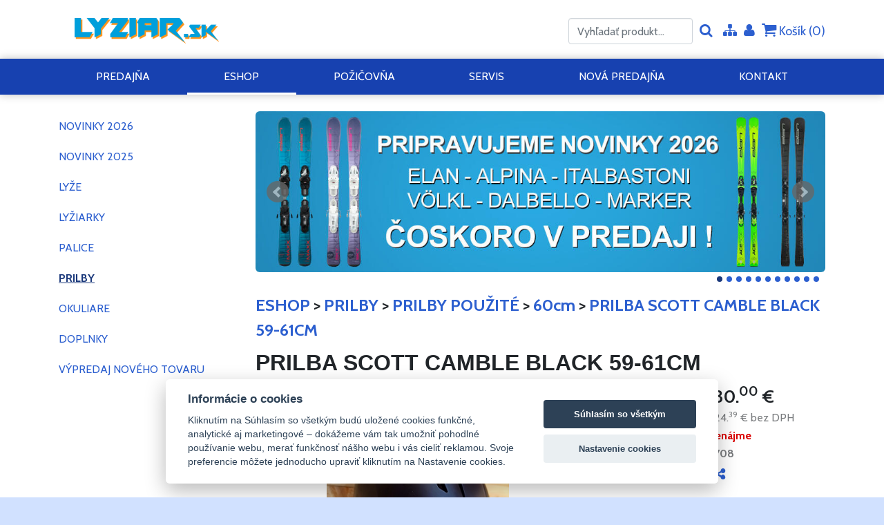

--- FILE ---
content_type: text/html; charset=UTF-8
request_url: https://www.lyziar.sk/product/prilba-scott-camble-black-59-61cm/152831/
body_size: 10492
content:
<!DOCTYPE HTML>
<html>
	<head>
		<!--head_first-->
<!-- Google Tag Manager -->
<script>(function(w,d,s,l,i){w[l]=w[l]||[];w[l].push({'gtm.start':
new Date().getTime(),event:'gtm.js'});var f=d.getElementsByTagName(s)[0],
j=d.createElement(s),dl=l!='dataLayer'?'&l='+l:'';j.async=true;j.src=
'https://www.googletagmanager.com/gtm.js?id='+i+dl;f.parentNode.insertBefore(j,f);
})(window,document,'script','dataLayer','GTM-MJLLXGCX');</script>
<!-- End Google Tag Manager -->
<meta name="google-site-verification" content="hv7DuRPtqOCKigukmI_rZu6EhNmZ430xkaE9d8-17_E" />
<!--/head_first-->
		<meta content="width=device-width, initial-scale=1.0" name="viewport">
        <link href="https://fonts.googleapis.com/css?family=Cabin:400,700&display=swap|Roboto:300,400,700&display=swap&subset=latin-ext" rel="stylesheet">
		
<meta http-equiv="Content-Type" content="text/html; charset=UTF-8" />
<title>PRILBA SCOTT CAMBLE BLACK 59-61CM</title>
<meta name="keywords" content="" />
<meta name="description" content="&lt;p&gt;&lt;strong&gt;Prilba SCOTT CAMBLE BLACK 59-61CM:&lt;/strong&gt;&lt;/p&gt;
&lt;p&gt;Veľkosť nastaviteľná 59-61cm&lt;/p&gt;
&lt;p&gt;Moderný dizajn, kvalitná povrchová úprava, komfortné polstrovanie&lt;/p&gt;" />
<meta name="generator" content="Website has been created by service WebĽahko (https://www.weblahko.sk/). For any questions or complaints about content of this website, please contact the author." />
<meta name="robots" content="index,follow" />
<link rel="shortcut icon" href="https://www.pageride.com/.admin/modules/skeleton/site/pic/favicon.ico">

<!--actual menu head-->
<meta property="og:image" content="/.sources/14171/eshop/products/831/152831/129581/600x800_PRILBA SCOTT CAMBLE BLACK 59-61CM ---35EURO 01.jpg?1769711666" /><meta property="og:image:width" content="600" /><meta property="og:image:height" content="800" />
<link rel="stylesheet" href="https://www.pageride.com/.admin/plugins/fontawesome/font-awesome.min.css">
<link rel="stylesheet" href="https://www.pageride.com/.admin/temp/module_compiled/skeleton.site.0.484.comp.css" />
<link type="text/css" rel="stylesheet" href="https://www.pageride.com/.admin/plugins/lightgallery/dist/css/lightgallery.min.css" />
<link rel="stylesheet" href="https://www.pageride.com/.admin/temp/module_compiled/eshop_productdetail.site.0.255.comp.css" />
<link href="https://www.pageride.com/.admin/plugins/bxslider/jquery.bxslider.css" rel="stylesheet" />
<script src="https://www.pageride.com/.admin/build/site_eshop.js?1760103932"></script>
<script src="https://www.pageride.com/.admin/plugins/functionsuniversal/functionsuniversal.js?ver=17"></script>
<script defer="defer" src="https://www.pageride.com/.admin/temp/module_compiled/eshop.site.0.115.comp.js"></script>
<script src="https://www.pageride.com/.admin/temp/module_compiled/skeleton.site.0.484.comp.js"></script>
<script src="/.sources/temp/module_compiled/skeleton.published.0.484.langid-14171.comp.js?1769632517"></script>
<script src="https://www.pageride.com/.admin/plugins/lightgallery/dist/js/lightgallery.min.js"></script>
<script src="https://www.pageride.com/.admin/plugins/lightgallery/dist/js/lg-fullscreen.min.js"></script>
<script src="https://www.pageride.com/.admin/temp/module_compiled/eshop_productdetail.site.0.255.comp.js"></script>
<script src="/.sources/temp/module_compiled/eshop_productdetail.published.0.255.langid-14171.comp.js?1769632517"></script>
<script src="https://www.pageride.com/.admin/temp/module_compiled/content_text.site.0.2.comp.js"></script>
<script src="https://www.pageride.com/.admin/plugins/superfish/superfish.js?ver=1"></script>
<script src="https://www.pageride.com/.admin/plugins/bxslider/jquery.bxslider.js?ver=5"></script>
<script>cSajax.URL_CONNECTOR = "connector.php";</script>

<!--/actual menu head-->

<link href="/.sources/templates/138360/render.css?1769632517" rel="stylesheet" type="text/css" media="all" id="stylesheet" />

		
	</head>
	<body>
		<!--body_first-->
<!-- Google Tag Manager (noscript) -->
<noscript><iframe src="https://www.googletagmanager.com/ns.html?id=GTM-MJLLXGCX"
height="0" width="0" style="display:none;visibility:hidden"></iframe></noscript>
<!-- End Google Tag Manager (noscript) -->
<!--/body_first-->

        <div class="wrapper">
            <div class="container top">
                <div class="row">
                    <div class="col-12 col-md-4 col-xl-3">
                        <div class="logo">
                            <a class="px_logo" href="/" title="Na úvodnú stránku"><img src="/.sources/templates/138360/px_logo_site.png?1700057736" alt="ESHOP WWW.LYZIAR.SK SEREĎ" onerror="$('.px_logo').hide();" /></a>                                                            <h1>ESHOP WWW.LYZIAR.SK SEREĎ</h1>
                                                    </div>
                    </div>
                    <div class="col-12 col-md-8 col-xl-9">
                        <div class="px_tray"><div class="px_tray_group1"></div><div class="px_tray_group2"><div class="d-lg-inline mb-2"><form action="/cart/" onsubmit="return mEshop.Search($(this),'Nebol zadaný vyhľadávací výraz.');" class="px_eshop_cart_tray_search"><input type="text" onfocus="$(this).select()" placeholder="Vyhľadať produkt..." name="search"><a href="javascript:void(0)" title="Vyhľadať produkt..." onclick="$(this).parent().submit();"><i class="fa fa-search fa-bigger"></i></a></form></div><a class="px_sitemap_link" title="Mapa stránok" href="/sitemap/"><i class="fa fa-sitemap fa-bigger"></i><span>&nbsp;Mapa stránok</span></a><a class="px_users_link" title="Prihlásenie užívateľa" href="/users/"><i class="fa fa-user fa-bigger"></i><span>&nbsp;Prihlásenie užívateľa</span></a><a href="/cart/" data-px-cart-empty="1" class="px_eshop_cart_tray" title="	Košík je prázdny. Je potrebné to &lt;a href=&quot;/&quot;&gt;napraviť&lt;/a&gt;.
"><i class="fa fa-shopping-cart fa-bigger"></i>&nbsp;Košík (<span>0</span>)</a></div></div>                    </div>
                </div>
            </div>
            <div class="nav-main-wrapper d-none d-lg-block">
                <div class="container">
                    <div class="row">
                        <div class="navigation col"><ul><li><a href="/" class="px_menu_level_1 px_menu_position_1 px_menu_X3dLkoXKwTPzGmPl6SI83A_x"><span>PREDAJŇA</span></a></li><li><a href="/eshop/" class="px_menu_level_1 px_menu_position_2 px_menu_781ePNokSpC8pKxZpkYBRw_x px_menu_selected_parent"><span>ESHOP</span></a></li><li><a href="/pozicovna/" class="px_menu_level_1 px_menu_position_3 px_menu_iea_iJp3XHTPmZC5J2Wo3A_x"><span>POŽIČOVŇA</span></a></li><li><a href="/servis/" class="px_menu_level_1 px_menu_position_4 px_menu_A115CwEIanBAHm3hvYR3rg_x"><span>SERVIS</span></a></li><li><a href="/nova-predajna/" class="px_menu_level_1 px_menu_position_5 px_menu_b40t0r2iU_da3xj77Tx8Qg_x"><span>NOVÁ PREDAJŇA</span></a></li><li><a href="/kontakt/" class="px_menu_level_1 px_menu_position_6 px_menu_sLYzc033HZd2pDELU1EmBQ_x"><span>KONTAKT</span></a></li></ul></div>
                    </div>
                </div>
            </div>
            <div class="d-lg-none">
                <a id="px_menu_responsive_button" href=""><i class="fa-bars fa"></i><span>Menu</span></a>            </div>
            <div class="container">
                                    <div class="row">
                        <div class="col-12 col-md-12 col-lg-3" role="navigation">
                            <div class="sub-navigation d-none d-lg-block"><ul><li><a href="/eshop/novinky-2026/" class="px_menu_level_2 px_menu_position_1 px_menu_n6nhFM7pZcwbn5RimcHrVQ_x"><span>NOVINKY 2026</span></a></li><li><a href="/eshop/novinky-2025/" class="px_menu_level_2 px_menu_position_2 px_menu_xUpR_nIYegGYC1zT3mYppQ_x"><span>NOVINKY 2025</span></a></li><li><a href="/eshop/lyze/" class="px_menu_level_2 px_menu_position_3 px_menu_7wn1ZPwAEdeQBm3TmzAWxg_x px_menu_has_child"><span>LYŽE</span></a><ul><li><a href="/eshop/lyze/lyze-junior-nove/" class="px_menu_level_3 px_menu_position_1 px_menu_YYCwEx4SVrfETaCZuO__KA_x px_menu_has_child"><span>LYŽE JUNIOR NOVÉ</span></a><ul><li><a href="/eshop/lyze/lyze-junior-nove/90cm-3/" class="px_menu_level_4 px_menu_position_1 px_menu_0XboE55WMZsC9uMzHjxwHg_x"><span>90cm</span></a></li><li><a href="/eshop/lyze/lyze-junior-nove/100cm-3/" class="px_menu_level_4 px_menu_position_2 px_menu_m9xhywZDFmeU22zQb3raiA_x"><span>100cm</span></a></li><li><a href="/eshop/lyze/lyze-junior-nove/110cm-3/" class="px_menu_level_4 px_menu_position_3 px_menu_BRuFU6J72n8znGsYuSiYaA_x"><span>110cm</span></a></li><li><a href="/eshop/lyze/lyze-junior-nove/120cm-3/" class="px_menu_level_4 px_menu_position_4 px_menu_2JfXFcD04bGtWuMUTtk5Yw_x"><span>120cm</span></a></li><li><a href="/eshop/lyze/lyze-junior-nove/130cm-3/" class="px_menu_level_4 px_menu_position_5 px_menu_lpQXYSXnv1lECMQBr-WPDA_x"><span>130cm</span></a></li><li><a href="/eshop/lyze/lyze-junior-nove/140cm-2/" class="px_menu_level_4 px_menu_position_6 px_menu_PIjg96r9Y9h-cSKJqSTbFw_x"><span>140cm</span></a></li><li><a href="/eshop/lyze/lyze-junior-nove/150cm/" class="px_menu_level_4 px_menu_position_7 px_menu_jKVZ0rUoS9lctHz4JvuNDw_x"><span>150cm</span></a></li><li><a href="/eshop/lyze/lyze-junior-nove/160cm/" class="px_menu_level_4 px_menu_position_8 px_menu_u0TmJkyeU8s4sK3QLnr0oQ_x"><span>160cm</span></a></li></ul></li><li><a href="/eshop/lyze/lyze-junior-pouzite/" class="px_menu_level_3 px_menu_position_2 px_menu_yoh63ZsxoVrX5OSGJPxKvA_x px_menu_has_child"><span>LYŽE JUNIOR POUŽITÉ</span></a><ul><li><a href="/eshop/lyze/lyze-junior-pouzite/70cm/" class="px_menu_level_4 px_menu_position_1 px_menu_5EIps6IqbXXk71q1bdM1Tw_x"><span>70cm</span></a></li><li><a href="/eshop/lyze/lyze-junior-pouzite/80cm/" class="px_menu_level_4 px_menu_position_2 px_menu_ckS9hp1wsoAbHabZGtFYVw_x"><span>80cm</span></a></li><li><a href="/eshop/lyze/lyze-junior-pouzite/90cm/" class="px_menu_level_4 px_menu_position_3 px_menu_gKfX__1ASZKs6gKrQ4GZZA_x"><span>90cm</span></a></li><li><a href="/eshop/lyze/lyze-junior-pouzite/100cm-2/" class="px_menu_level_4 px_menu_position_4 px_menu_bkTWhzhKsw5mrsyeuVAvTA_x"><span>100cm</span></a></li><li><a href="/eshop/lyze/lyze-junior-pouzite/110cm-2/" class="px_menu_level_4 px_menu_position_5 px_menu_NDOLyiO4u2pdOjslBL8Y3w_x"><span>110cm</span></a></li><li><a href="/eshop/lyze/lyze-junior-pouzite/120cm-2/" class="px_menu_level_4 px_menu_position_6 px_menu_zYm0srFmlQXPRMw-H9mOZw_x"><span>120cm</span></a></li><li><a href="/eshop/lyze/lyze-junior-pouzite/130cm-2/" class="px_menu_level_4 px_menu_position_7 px_menu_Rm7wzM6aDMB8BZ8IykJcsA_x"><span>130cm</span></a></li><li><a href="/eshop/lyze/lyze-junior-pouzite/140cm/" class="px_menu_level_4 px_menu_position_8 px_menu_myxd0ZLqNZX7A9bSz1AGeQ_x"><span>140cm</span></a></li><li><a href="/eshop/lyze/lyze-junior-pouzite/150cm-2/" class="px_menu_level_4 px_menu_position_9 px_menu_Ue49KQQlBCix9kvPmlnpRg_x"><span>150cm</span></a></li><li><a href="/eshop/lyze/lyze-junior-pouzite/160cm-2/" class="px_menu_level_4 px_menu_position_10 px_menu_NnnyFs2HT1qXwRet0oIA7g_x"><span>160cm</span></a></li></ul></li><li><a href="/eshop/lyze/lyze-senior-nove/" class="px_menu_level_3 px_menu_position_3 px_menu_RQ_M3rRSWvhLAF9EvhdutQ_x px_menu_has_child"><span>LYŽE SENIOR NOVÉ</span></a><ul><li><a href="/eshop/lyze/lyze-senior-nove/136-145cm-2/" class="px_menu_level_4 px_menu_position_1 px_menu_uYg4_7sU2Fx49RFGqj2MzQ_x"><span>136-145cm</span></a></li><li><a href="/eshop/lyze/lyze-senior-nove/146-155cm-2/" class="px_menu_level_4 px_menu_position_2 px_menu_el_Rx4AQdwf7vjIoETCi8Q_x"><span>146-155cm</span></a></li><li><a href="/eshop/lyze/lyze-senior-nove/156-165cm-2/" class="px_menu_level_4 px_menu_position_3 px_menu_hFvw9P39KNJwd9tG1uB-rQ_x"><span>156-165cm</span></a></li><li><a href="/eshop/lyze/lyze-senior-nove/166-175cm-2/" class="px_menu_level_4 px_menu_position_4 px_menu_-H8CXiFVxwxZTQSTCaSmNQ_x"><span>166-175cm</span></a></li></ul></li><li><a href="/eshop/lyze/lyze-senior-pouzite/" class="px_menu_level_3 px_menu_position_4 px_menu_k2HwCl3HenK46kSxXcwn0w_x px_menu_has_child"><span>LYŽE SENIOR POUŽITÉ</span></a><ul><li><a href="/eshop/lyze/lyze-senior-pouzite/120-135cm/" class="px_menu_level_4 px_menu_position_1 px_menu_7EKuf_Txlf6xQbwEzYXm0Q_x"><span>120-135cm</span></a></li><li><a href="/eshop/lyze/lyze-senior-pouzite/136-145cm/" class="px_menu_level_4 px_menu_position_2 px_menu_kBgue_NFO9Yj6llbMd_X3A_x"><span>136-145cm</span></a></li><li><a href="/eshop/lyze/lyze-senior-pouzite/146-155cm/" class="px_menu_level_4 px_menu_position_3 px_menu_rlgKCWQV_F_zg_WzcD7qVw_x"><span>146-155cm</span></a></li><li><a href="/eshop/lyze/lyze-senior-pouzite/156-165cm/" class="px_menu_level_4 px_menu_position_4 px_menu_CrXwRmdQI4l8V0j7ZCBy1w_x"><span>156-165cm</span></a></li><li><a href="/eshop/lyze/lyze-senior-pouzite/166-175cm/" class="px_menu_level_4 px_menu_position_5 px_menu_3IFTrhBpxH84_0pYnRk_9w_x"><span>166-175cm</span></a></li><li><a href="/eshop/lyze/lyze-senior-pouzite/176-185cm/" class="px_menu_level_4 px_menu_position_6 px_menu_oo9vcY6UPr-wBPpIae2KBQ_x"><span>176-185cm</span></a></li></ul></li></ul></li><li><a href="/eshop/lyziarky/" class="px_menu_level_2 px_menu_position_4 px_menu_qMohPIcOAlqTv-nqNXZ3jA_x px_menu_has_child"><span>LYŽIARKY</span></a><ul><li><a href="/eshop/lyziarky/lyziarky-junior-nove/" class="px_menu_level_3 px_menu_position_1 px_menu_z6V8sDoZ9me00fH93PDj9w_x px_menu_has_child"><span>LYŽIARKY JUNIOR NOVÉ</span></a><ul><li><a href="/eshop/lyziarky/lyziarky-junior-nove/20-205cm-31-32eur-2/" class="px_menu_level_4 px_menu_position_1 px_menu_l0-nmxd2gvdjZVu85NK7_A_x"><span>20-20,5cm : 31-32eur</span></a></li><li><a href="/eshop/lyziarky/lyziarky-junior-nove/21-215cm-33-34eur-2/" class="px_menu_level_4 px_menu_position_2 px_menu_XUTZgGYyb6sAgztY5VzvSQ_x"><span>21-21,5cm : 33-34eur</span></a></li><li><a href="/eshop/lyziarky/lyziarky-junior-nove/22-225cm-35-36eur-2/" class="px_menu_level_4 px_menu_position_3 px_menu__kS3F7E3GAL6hXuIUQqHfA_x"><span>22-22,5cm : 35-36eur</span></a></li><li><a href="/eshop/lyziarky/lyziarky-junior-nove/23-235cm-365-375eur-2/" class="px_menu_level_4 px_menu_position_4 px_menu_bsylvt5PCgVS1qfkt87Z-g_x"><span>23-23,5cm : 36,5-37,5eur</span></a></li><li><a href="/eshop/lyziarky/lyziarky-junior-nove/24-245cm-38-385eur-3/" class="px_menu_level_4 px_menu_position_5 px_menu_IqJ0tLKjfD_SZBDxGYkbng_x"><span>24-24,5cm : 38-38,5eur</span></a></li><li><a href="/eshop/lyziarky/lyziarky-junior-nove/25-255cm-39-40eur-3/" class="px_menu_level_4 px_menu_position_6 px_menu_jtuce5n88TV4cr4jvI05Ew_x"><span>25-25,5cm : 39-40eur</span></a></li><li><a href="/eshop/lyziarky/lyziarky-junior-nove/26-265cm-405-41eur-3/" class="px_menu_level_4 px_menu_position_7 px_menu_v_speASUjpwKEgmN5cFB_w_x"><span>26-26,5cm : 40,5-41eur</span></a></li></ul></li><li><a href="/eshop/lyziarky/lyziarky-junior-pouzite/" class="px_menu_level_3 px_menu_position_2 px_menu_7swEvUiNtwAt1cNHLAp9mw_x px_menu_has_child"><span>LYŽIARKY JUNIOR POUŽITÉ</span></a><ul><li><a href="/eshop/lyziarky/lyziarky-junior-pouzite/15-155cm-24-255eur/" class="px_menu_level_4 px_menu_position_1 px_menu_g3T0StzUPhTKqwiIWH02DA_x"><span>15-15,5cm : 24-25,5eur</span></a></li><li><a href="/eshop/lyziarky/lyziarky-junior-pouzite/16-165cm-26-265eur/" class="px_menu_level_4 px_menu_position_2 px_menu_SnaM_SHBmyIeRAcTZQsQ1Q_x"><span>16-16,5cm : 26-26,5eur</span></a></li><li><a href="/eshop/lyziarky/lyziarky-junior-pouzite/17-175cm-27-28eur/" class="px_menu_level_4 px_menu_position_3 px_menu_eZ0V0Nqeunf87fsSC1y57g_x"><span>17-17,5cm : 27-28eur</span></a></li><li><a href="/eshop/lyziarky/lyziarky-junior-pouzite/18-185cm-285-295eur/" class="px_menu_level_4 px_menu_position_4 px_menu_H2tkf7QrcHJ0UEHkgYwIGQ_x"><span>18-18,5cm : 28,5-29,5eur</span></a></li><li><a href="/eshop/lyziarky/lyziarky-junior-pouzite/19-195cm-30-305eur/" class="px_menu_level_4 px_menu_position_5 px_menu_yE2uuvV_hEhWPnos_jxboQ_x"><span>19-19,5cm : 30-30,5eur</span></a></li><li><a href="/eshop/lyziarky/lyziarky-junior-pouzite/20-205cm-31-32eur/" class="px_menu_level_4 px_menu_position_6 px_menu_QCnCXUX-Yb000tpuCT6SPw_x"><span>20-20,5cm : 31-32eur</span></a></li><li><a href="/eshop/lyziarky/lyziarky-junior-pouzite/21-215cm-33-34eur/" class="px_menu_level_4 px_menu_position_7 px_menu_njNnCvxj97RhBtl0qzYYQw_x"><span>21-21,5cm : 33-34eur</span></a></li><li><a href="/eshop/lyziarky/lyziarky-junior-pouzite/22-225cm-35-36eur/" class="px_menu_level_4 px_menu_position_8 px_menu_ZCo-p2-_shziUfHATeh6uQ_x"><span>22-22,5cm : 35-36eur</span></a></li><li><a href="/eshop/lyziarky/lyziarky-junior-pouzite/23-235cm-365-375eur/" class="px_menu_level_4 px_menu_position_9 px_menu_oilMkbzKBiUDCSUrjN_ecg_x"><span>23-23,5cm : 36,5-37,5eur</span></a></li><li><a href="/eshop/lyziarky/lyziarky-junior-pouzite/24-245cm-38-385eur/" class="px_menu_level_4 px_menu_position_10 px_menu_TNUVMf4xVs9PzHFTpo46_g_x"><span>24-24,5cm : 38-38,5eur</span></a></li><li><a href="/eshop/lyziarky/lyziarky-junior-pouzite/25-255cm-39-40eur/" class="px_menu_level_4 px_menu_position_11 px_menu_NZNn1b0lNS8huw8ppBflnw_x"><span>25-25,5cm : 39-40eur</span></a></li><li><a href="/eshop/lyziarky/lyziarky-junior-pouzite/26-265cm-405-41eur/" class="px_menu_level_4 px_menu_position_12 px_menu_t3xE3pSALVZqRhUWHIan3A_x"><span>26-26,5cm : 40,5-41eur</span></a></li><li><a href="/eshop/lyziarky/lyziarky-junior-pouzite/27-275cm-42-425eur/" class="px_menu_level_4 px_menu_position_13 px_menu_DgUNx9Wiu9df3pcMf_mjGQ_x"><span>27-27,5cm : 42-42,5eur</span></a></li><li><a href="/eshop/lyziarky/lyziarky-junior-pouzite/28-285cm-43-445eur-3/" class="px_menu_level_4 px_menu_position_14 px_menu_TEex4FrUSkaICBReTKj5fA_x"><span>28-28,5cm : 43-44,5eur</span></a></li></ul></li><li><a href="/eshop/lyziarky/lyziarky-senior-nove/" class="px_menu_level_3 px_menu_position_3 px_menu_wPr36RVoB0COsACnso0Ktw_x px_menu_has_child"><span>LYŽIARKY SENIOR NOVÉ</span></a><ul><li><a href="/eshop/lyziarky/lyziarky-senior-nove/24-245cm-38-385eur-4/" class="px_menu_level_4 px_menu_position_1 px_menu_zs7qlLwNL3hfLKcgXv2uiA_x"><span>24-24,5cm : 38-38,5eur</span></a></li><li><a href="/eshop/lyziarky/lyziarky-senior-nove/25-255cm-39-40eur-4/" class="px_menu_level_4 px_menu_position_2 px_menu__ROKg_Fxjuo1ZvRQciNYnw_x"><span>25-25,5cm : 39-40eur</span></a></li><li><a href="/eshop/lyziarky/lyziarky-senior-nove/26-265cm-405-41eur-4/" class="px_menu_level_4 px_menu_position_3 px_menu_9nQv-fQ-RBT-VWgXJH-fYA_x"><span>26-26,5cm : 40,5-41eur</span></a></li><li><a href="/eshop/lyziarky/lyziarky-senior-nove/27-275cm-42-425eur-3/" class="px_menu_level_4 px_menu_position_4 px_menu_-IF-rXlWooTu52tSDlOBoQ_x"><span>27-27,5cm : 42-42,5eur</span></a></li><li><a href="/eshop/lyziarky/lyziarky-senior-nove/28-285cm-43-445eur-2/" class="px_menu_level_4 px_menu_position_5 px_menu_uSNcIYgc6ifO7IyPL2lnxw_x"><span>28-28,5cm : 43-44,5eur</span></a></li><li><a href="/eshop/lyziarky/lyziarky-senior-nove/29-295cm-45-46eur-2/" class="px_menu_level_4 px_menu_position_6 px_menu_b1Wsdt4wVAxcc5hMQtSHkw_x"><span>29-29,5cm : 45-46eur</span></a></li><li><a href="/eshop/lyziarky/lyziarky-senior-nove/30-305cm-465-47eur-2/" class="px_menu_level_4 px_menu_position_7 px_menu_Py03nc5h2JR1dnpzA_ZT-A_x"><span>30-30,5cm : 46,5-47eur</span></a></li><li><a href="/eshop/lyziarky/lyziarky-senior-nove/31-315cm-475-48eur-2/" class="px_menu_level_4 px_menu_position_8 px_menu_UhOR-wc1ZGK1blQAQOnLdg_x"><span>31-31,5cm : 47,5-48eur</span></a></li><li><a href="/eshop/lyziarky/lyziarky-senior-nove/32-325cm-485-50eur-2/" class="px_menu_level_4 px_menu_position_9 px_menu_4vUlDJmeUhAEvOiS72W9tA_x"><span>32-32,5cm : 48,5-50eur</span></a></li></ul></li><li><a href="/eshop/lyziarky/lyziarky-senior-pouzite/" class="px_menu_level_3 px_menu_position_4 px_menu_rY3wzT9V2jLg8vv7-WdK4w_x px_menu_has_child"><span>LYŽIARKY SENIOR POUŽITÉ</span></a><ul><li><a href="/eshop/lyziarky/lyziarky-senior-pouzite/24-245cm-38-385eur-2/" class="px_menu_level_4 px_menu_position_1 px_menu_UJcWHVx7-_4HbJB8DVXO9w_x"><span>24-24,5cm : 38-38,5eur</span></a></li><li><a href="/eshop/lyziarky/lyziarky-senior-pouzite/25-255cm-39-40eur-2/" class="px_menu_level_4 px_menu_position_2 px_menu_pLdq08-2wmVE3FBU_o2bLw_x"><span>25-25,5cm : 39-40eur</span></a></li><li><a href="/eshop/lyziarky/lyziarky-senior-pouzite/26-265cm-405-41eur-2/" class="px_menu_level_4 px_menu_position_3 px_menu_G1UTnQX7ksqyjscTEk6nGQ_x"><span>26-26,5cm : 40,5-41eur</span></a></li><li><a href="/eshop/lyziarky/lyziarky-senior-pouzite/27-275cm-42-425eur-2/" class="px_menu_level_4 px_menu_position_4 px_menu_lHTQsYUhCxr31p4FLx1M2A_x"><span>27-27,5cm : 42-42,5eur</span></a></li><li><a href="/eshop/lyziarky/lyziarky-senior-pouzite/28-285cm-43-445eur/" class="px_menu_level_4 px_menu_position_5 px_menu_-y0qZCgUHFHC7KxJOxzZLA_x"><span>28-28,5cm : 43-44,5eur</span></a></li><li><a href="/eshop/lyziarky/lyziarky-senior-pouzite/29-295cm-45-46eur/" class="px_menu_level_4 px_menu_position_6 px_menu_cba44Ck-r2ydzWfSz1zJkg_x"><span>29-29,5cm : 45-46eur</span></a></li><li><a href="/eshop/lyziarky/lyziarky-senior-pouzite/30-305cm-465-47eur/" class="px_menu_level_4 px_menu_position_7 px_menu_L6YMsh6VP38TXSmCV2ag4A_x"><span>30-30,5cm : 46,5-47eur</span></a></li><li><a href="/eshop/lyziarky/lyziarky-senior-pouzite/31-315cm-475-48eur/" class="px_menu_level_4 px_menu_position_8 px_menu_1imA1fRDW3TDdDhDdYEMyg_x"><span>31-31,5cm : 47,5-48eur</span></a></li><li><a href="/eshop/lyziarky/lyziarky-senior-pouzite/32-325cm-485-50eur/" class="px_menu_level_4 px_menu_position_9 px_menu_0pKYK8c1YbRQ-CoXlncGSw_x"><span>32-32,5cm : 48,5-50eur</span></a></li></ul></li><li><a href="/eshop/lyziarky/lyziarky-skialpove-nove/" class="px_menu_level_3 px_menu_position_5 px_menu_XkyEZelHNRdpp7WCJhi9rw_x px_menu_has_child"><span>LYŽIARKY SKIALPOVÉ NOVÉ</span></a><ul><li><a href="/eshop/lyziarky/lyziarky-skialpove-nove/25-255cm-39-40eur-5/" class="px_menu_level_4 px_menu_position_1 px_menu_whXInyTjH5ZOLDW6d3TzkA_x"><span>25-25,5cm : 39-40eur</span></a></li><li><a href="/eshop/lyziarky/lyziarky-skialpove-nove/26-265cm-405-41eur-5/" class="px_menu_level_4 px_menu_position_2 px_menu_Qli7zqQpEruPCJMyaep1Lg_x"><span>26-26,5cm : 40,5-41eur</span></a></li><li><a href="/eshop/lyziarky/lyziarky-skialpove-nove/27-275cm-42-425eur-4/" class="px_menu_level_4 px_menu_position_3 px_menu_l1-LcvwfnZcEsKlB_K6s5Q_x"><span>27-27,5cm : 42-42,5eur</span></a></li><li><a href="/eshop/lyziarky/lyziarky-skialpove-nove/28-285cm-43-445eur-4/" class="px_menu_level_4 px_menu_position_4 px_menu_sDRgaCL3euXs7ojd1O6vig_x"><span>28-28,5cm : 43-44,5eur</span></a></li><li><a href="/eshop/lyziarky/lyziarky-skialpove-nove/29-295cm-45-46eur-3/" class="px_menu_level_4 px_menu_position_5 px_menu_KtvuJ8jm3X6OCvhSVqwUIQ_x"><span>29-29,5cm : 45-46eur</span></a></li><li><a href="/eshop/lyziarky/lyziarky-skialpove-nove/30-305cm-465-47eur-3/" class="px_menu_level_4 px_menu_position_6 px_menu_iJ2fhu7iZaWcb9_XgSk4ow_x"><span>30-30,5cm : 46,5-47eur</span></a></li></ul></li></ul></li><li><a href="/eshop/palice/" class="px_menu_level_2 px_menu_position_5 px_menu_wW0qMFwDEWXeVBQekkajKQ_x px_menu_has_child"><span>PALICE</span></a><ul><li><a href="/eshop/palice/70cm-2/" class="px_menu_level_3 px_menu_position_1 px_menu_hf-72rLR2a1oaFXwWN6Xow_x"><span>70cm</span></a></li><li><a href="/eshop/palice/75cm/" class="px_menu_level_3 px_menu_position_2 px_menu_FMYkxeMqACy29OZ1fZ5soQ_x"><span>75cm</span></a></li><li><a href="/eshop/palice/80cm-2/" class="px_menu_level_3 px_menu_position_3 px_menu_ha2Tc12xROrB3E_mKoMNrg_x"><span>80cm</span></a></li><li><a href="/eshop/palice/85cm/" class="px_menu_level_3 px_menu_position_4 px_menu_cW624YCxYk_b4N7RBh2X4Q_x"><span>85cm</span></a></li><li><a href="/eshop/palice/90cm-2/" class="px_menu_level_3 px_menu_position_5 px_menu_bXh3fO3KhSYQAPg1Q4Sg4g_x"><span>90cm</span></a></li><li><a href="/eshop/palice/95cm/" class="px_menu_level_3 px_menu_position_6 px_menu_1e7gepwN6fUGCxN0rSSJdw_x"><span>95cm</span></a></li><li><a href="/eshop/palice/100cm/" class="px_menu_level_3 px_menu_position_7 px_menu_vRar5_dqRtbnYaJGYBSRqA_x"><span>100cm</span></a></li><li><a href="/eshop/palice/105cm/" class="px_menu_level_3 px_menu_position_8 px_menu_r4uLQgSbvOJ0EtM4kMbfmg_x"><span>105cm</span></a></li><li><a href="/eshop/palice/110cm/" class="px_menu_level_3 px_menu_position_9 px_menu_58z6lHen3rno7RqhAEGRog_x"><span>110cm</span></a></li><li><a href="/eshop/palice/115cm/" class="px_menu_level_3 px_menu_position_10 px_menu_rB0CQurzPAYYbxvHtYhRrw_x"><span>115cm</span></a></li><li><a href="/eshop/palice/120cm/" class="px_menu_level_3 px_menu_position_11 px_menu_Mggbblnr5BTVt-Nyj_sCtg_x"><span>120cm</span></a></li><li><a href="/eshop/palice/125cm/" class="px_menu_level_3 px_menu_position_12 px_menu_2Ly7wshm1h9fhjn26SLbkA_x"><span>125cm</span></a></li><li><a href="/eshop/palice/130cm/" class="px_menu_level_3 px_menu_position_13 px_menu_QJZ2p7as0hMzsRhwYuOJTQ_x"><span>130cm</span></a></li><li><a href="/eshop/palice/135cm/" class="px_menu_level_3 px_menu_position_14 px_menu_hMIs6FcOcsTdfve6-Lv7gA_x"><span>135cm</span></a></li><li><a href="/eshop/palice/140cm-3/" class="px_menu_level_3 px_menu_position_15 px_menu_o25WlwAJAUMEyqIzd6pxyQ_x"><span>140cm</span></a></li><li><a href="/eshop/palice/teleskopicke/" class="px_menu_level_3 px_menu_position_16 px_menu_W37ZEx8bQX89ry3-0pRDTg_x"><span>Teleskopické</span></a></li><li><a href="/eshop/palice/karbonove/" class="px_menu_level_3 px_menu_position_17 px_menu_VEm0AWUk0ZHGlQj8r_E-zw_x"><span>Karbónové</span></a></li><li><a href="/eshop/palice/chranice-ruk/" class="px_menu_level_3 px_menu_position_18 px_menu_iY4vAMvCf6yaDKwc3C8hrw_x"><span>Chrániče rúk</span></a></li><li><a href="/eshop/palice/kruzky-na-palice/" class="px_menu_level_3 px_menu_position_19 px_menu_h4JeITozlP0q3QJCVLSs2g_x"><span>Krúžky na palice</span></a></li></ul></li><li><a href="/eshop/prilby/" class="px_menu_level_2 px_menu_position_6 px_menu_rnD9EAJDvbUSuP8orO4Lug_x px_menu_selected_parent px_menu_has_child"><span>PRILBY</span></a><ul><li><a href="/eshop/prilby/prilby-nove/" class="px_menu_level_3 px_menu_position_1 px_menu_E48Lvy9gyIy287TuQUiyeQ_x px_menu_has_child"><span>PRILBY NOVÉ</span></a><ul><li><a href="/eshop/prilby/prilby-nove/xs-s/" class="px_menu_level_4 px_menu_position_1 px_menu_njMbYOO04bVaQk9UDwUAog_x"><span>XS/S</span></a></li><li><a href="/eshop/prilby/prilby-nove/m-l/" class="px_menu_level_4 px_menu_position_2 px_menu_Kpbjnra3HBazfrY8KBc0Mw_x"><span>M/L</span></a></li><li><a href="/eshop/prilby/prilby-nove/xl-xxl/" class="px_menu_level_4 px_menu_position_3 px_menu_5nW5YO6vuJHFWRRwdGB7sQ_x"><span>XL/XXL</span></a></li></ul></li><li><a href="/eshop/prilby/prilby-pouzite/" class="px_menu_level_3 px_menu_position_2 px_menu_ZeGNxn_Nuawa_g_eZLE6vg_x px_menu_selected_parent px_menu_has_child"><span>PRILBY POUŽITÉ</span></a><ul><li><a href="/eshop/prilby/prilby-pouzite/50cm/" class="px_menu_level_4 px_menu_position_1 px_menu_HSRwxSzrIxse9ISPh44oJQ_x"><span>50cm</span></a></li><li><a href="/eshop/prilby/prilby-pouzite/52cm/" class="px_menu_level_4 px_menu_position_2 px_menu_2NYZN6QjGBL-x47rtl9yyA_x"><span>52cm</span></a></li><li><a href="/eshop/prilby/prilby-pouzite/54cm/" class="px_menu_level_4 px_menu_position_3 px_menu_1Y0U9GsBdKpWv5_AIppEEg_x"><span>54cm</span></a></li><li><a href="/eshop/prilby/prilby-pouzite/56cm/" class="px_menu_level_4 px_menu_position_4 px_menu_H3X1TD3kOn3854YzOi_7hg_x"><span>56cm</span></a></li><li><a href="/eshop/prilby/prilby-pouzite/58cm/" class="px_menu_level_4 px_menu_position_5 px_menu_0IGsKsO9oWoLB1yP8n6C7A_x"><span>58cm</span></a></li><li><a href="/eshop/prilby/prilby-pouzite/60cm/" class="px_menu_level_4 px_menu_position_6 px_menu_eldWHSyF4SmYlNtrROemvg_x px_menu_selected"><span>60cm</span></a></li><li><a href="/eshop/prilby/prilby-pouzite/62cm/" class="px_menu_level_4 px_menu_position_7 px_menu_u2pb4g9Nmb1srSnZ5NKyKA_x"><span>62cm</span></a></li><li><a href="/eshop/prilby/prilby-pouzite/64cm/" class="px_menu_level_4 px_menu_position_8 px_menu_SKMYginhOdrCIY9NtOdlmA_x"><span>64cm</span></a></li></ul></li></ul></li><li><a href="/eshop/okuliare/" class="px_menu_level_2 px_menu_position_7 px_menu_DWJOVB_26h_lw_v_5PY4ag_x px_menu_has_child"><span>OKULIARE</span></a><ul><li><a href="/eshop/okuliare/juniorske/" class="px_menu_level_3 px_menu_position_1 px_menu_ksPNBFLN76qTc5SRqSIlXw_x"><span>JUNIORSKÉ</span></a></li><li><a href="/eshop/okuliare/damske/" class="px_menu_level_3 px_menu_position_2 px_menu_BoifTtRx_qYOl6iRvczbWA_x"><span>DÁMSKE</span></a></li><li><a href="/eshop/okuliare/unisex-senior/" class="px_menu_level_3 px_menu_position_3 px_menu_x7V_dflqF8OsW0XsRlkRNw_x"><span>UNISEX SENIOR</span></a></li></ul></li><li><a href="/eshop/doplnky/" class="px_menu_level_2 px_menu_position_8 px_menu_sWwulWLgbjB2uffjR_4W5g_x px_menu_has_child"><span>DOPLNKY</span></a><ul><li><a href="/eshop/doplnky/obaly-na-lyze/" class="px_menu_level_3 px_menu_position_1 px_menu_w7xjx99FjyaE96OaqMYIbQ_x"><span>OBALY NA LYŽE</span></a></li><li><a href="/eshop/doplnky/obaly-na-lyziarky/" class="px_menu_level_3 px_menu_position_2 px_menu_5LG9SOUdInZM8rnHtI3MXA_x"><span>OBALY NA LYŽIARKY</span></a></li><li><a href="/eshop/doplnky/rukavice/" class="px_menu_level_3 px_menu_position_3 px_menu_UHqRhez1hVEt3qCh9Yi25w_x px_menu_has_child"><span>RUKAVICE</span></a><ul><li><a href="/eshop/doplnky/rukavice/damske-2/" class="px_menu_level_4 px_menu_position_1 px_menu_acgg4_y-94McdDe2x8z26Q_x"><span>DÁMSKE</span></a></li><li><a href="/eshop/doplnky/rukavice/panske/" class="px_menu_level_4 px_menu_position_2 px_menu_Xd1EFajmy5Y4mwMDDt30cw_x"><span>PÁNSKE</span></a></li></ul></li><li><a href="/eshop/doplnky/ponozky/" class="px_menu_level_3 px_menu_position_4 px_menu_cRA_6SWnmq7tgajzlkPeoA_x px_menu_has_child"><span>PONOŽKY</span></a><ul><li><a href="/eshop/doplnky/ponozky/juniorske-2/" class="px_menu_level_4 px_menu_position_1 px_menu_c4s67JL74Uu3b21aqb2Z3A_x"><span>JUNIORSKÉ</span></a></li><li><a href="/eshop/doplnky/ponozky/damske-3/" class="px_menu_level_4 px_menu_position_2 px_menu_NXTRl01yxI0DHlb4KNuN4A_x"><span>DÁMSKE</span></a></li><li><a href="/eshop/doplnky/ponozky/unisex-senior-2/" class="px_menu_level_4 px_menu_position_3 px_menu_t4uArGTbnD3J1ugkdEdxvQ_x"><span>UNISEX SENIOR</span></a></li></ul></li><li><a href="/eshop/doplnky/vlozky/" class="px_menu_level_3 px_menu_position_5 px_menu_Qhiqkvc8KYzhRHLdEET-6g_x"><span>VLOŽKY</span></a></li><li><a href="/eshop/doplnky/susice/" class="px_menu_level_3 px_menu_position_6 px_menu_FXI8kRRysACiBI6A9okX4g_x"><span>SUŠIČE</span></a></li><li><a href="/eshop/doplnky/bootfiting/" class="px_menu_level_3 px_menu_position_7 px_menu_iVWssBnsVXel_BVjxIedrQ_x"><span>BOOTFITING</span></a></li><li><a href="/eshop/doplnky/kukle/" class="px_menu_level_3 px_menu_position_8 px_menu_q4Xdewg3pcCnN977palkcQ_x"><span>KUKLE</span></a></li><li><a href="/eshop/doplnky/viazania/" class="px_menu_level_3 px_menu_position_9 px_menu_1h5K88v8-3A8baO-ETnCvg_x"><span>VIAZANIA</span></a></li><li><a href="/eshop/doplnky/pasky-na-lyze/" class="px_menu_level_3 px_menu_position_10 px_menu_KrCllll7EEScq12nvuUKsg_x"><span>PÁSKY NA LYŽE</span></a></li></ul></li><li><a href="/eshop/vypredaj-noveho-tovaru/" class="px_menu_level_2 px_menu_position_9 px_menu_f6jFrVnai1L-_2cQWpnk-A_x"><span>VÝPREDAJ NOVÉHO TOVARU</span></a></li></ul></div>
                            <script>$('.sub-navigation > ul').superfish().supershow();</script>
                            	                        </div>
                        <div class="col-12 col-md-12 col-lg-9">
                            
                                <div class="header">
                                    <ul class="px_header"><li><a href="https://www.lyziar.sk/eshop"><img src="/.sources/14171/header/23612/171054/site.jpg?1755246067" /></a></li><li><a href="https://www.lyziar.sk/eshop"><img src="/.sources/14171/header/23612/171053/site.jpg?1755246076" /></a></li><li><img src="/.sources/14171/header/23612/171746/site.jpg?1768909767" /></li><li><img src="/.sources/14171/header/23612/171692/site.jpg?1768049553" /></li><li><a href="https://www.lyziar.sk/kontakt"><img src="/.sources/14171/header/23612/171052/site.jpg?1761653493" /></a></li><li><a href="https://www.lyziar.sk/pozicovna"><img src="/.sources/14171/header/23612/171051/site.jpg?1755246086" /></a></li><li><a href="https://www.lyziar.sk/eshop/lyziarky/lyziarky-senior-nove"><img src="/.sources/14171/header/23612/171058/site.jpg?1755246111" /></a></li><li><a href="https://www.lyziar.sk/eshop/doplnky/rukavice"><img src="/.sources/14171/header/23612/171057/site.jpg?1755246124" /></a></li><li><a href="https://www.lyziar.sk/kontakt"><img src="/.sources/14171/header/23612/171300/site.jpg?1761653486" /></a></li><li><img src="/.sources/14171/header/23612/171357/site.jpg?1762334367" /></li><li><img src="/.sources/14171/header/23612/171356/site.jpg?1762334353" /></li></ul><script>
                    $(".px_header").bxSlider({
                        "mode":"fade",
                        "speed":500,
                        "auto":true,
                        "pause":7000,
                        "controls":true,
                        "pager":true,
                        "autoHover":true,
                        "captions":true,
                        "responsive":true,
                        "preloadImages": "all",
                        "nextText": "Ďalšie",
                        "prevText": "Predchádzajúci",
                        "touchEnabled": true
                    });
                </script>                                </div>
                            

                            
                                <div class="breadcrumbs">
                                    <a id="px_menu_crumb" class="px_menu_level_1 px_menu_781ePNokSpC8pKxZpkYBRw_x px_menu_selected_parent" href="/eshop/#px_menu_crumb"><span>ESHOP</span></a> <span>&gt;</span> <a class="px_menu_level_2 px_menu_rnD9EAJDvbUSuP8orO4Lug_x px_menu_selected_parent" href="/eshop/prilby/#px_menu_crumb"><span>PRILBY</span></a> <span>&gt;</span> <a class="px_menu_level_3 px_menu_ZeGNxn_Nuawa_g_eZLE6vg_x px_menu_selected_parent" href="/eshop/prilby/prilby-pouzite/#px_menu_crumb"><span>PRILBY POUŽITÉ</span></a> <span>&gt;</span> <a class="px_menu_level_4 px_menu_eldWHSyF4SmYlNtrROemvg_x px_menu_selected_parent" href="/eshop/prilby/prilby-pouzite/60cm/#px_menu_crumb"><span>60cm</span></a> <span>&gt;</span> <a class="px_menu_level_5 px_menu_eldWHSyF4SmYlNtrROemvg_x px_menu_selected" href="?#px_menu_crumb"><span>PRILBA SCOTT CAMBLE BLACK 59-61CM</span></a>                                </div>
                            

                                                            	<div class="px_column_main"><div class="px_column_wrap"><div id="px_cell_product" class="px_cell_wrap px_cell_product"><div class="px_cell"><article class="px_content_eshop_theme_airy">
	<!-- name -->
	<h1 class="px_eshop_productdetail_name">PRILBA SCOTT CAMBLE BLACK 59-61CM</h1>
	<div class="px_eshop_productdetail_dataWrap">
		<!-- images -->
		<div class="px_eshop_productdetail_imgs_wrap">
			<!-- medium images -->
			<div class="px_eshop_productdetail_mediumImages px_eshop_productdetail_ratio_one">
									<a href="/.sources/14171/eshop/products/831/152831/129581/PRILBA SCOTT CAMBLE BLACK 59-61CM ---35EURO 01.jpg?1769711666" class="px_eshop_productdetail_mImg_wrap">
						<img src="/.sources/14171/eshop/products/831/152831/129581/600x800_PRILBA SCOTT CAMBLE BLACK 59-61CM ---35EURO 01.jpg?1769711666" id="px_eshop_productdetail_mImg_0" alt="PRILBA SCOTT CAMBLE BLACK 59-61CM" class="px_eshop_productdetail_mImg">
					</a>
									<a href="/.sources/14171/eshop/products/831/152831/129582/PRILBA SCOTT CAMBLE BLACK 59-61CM ---35EURO 02.jpg?1769711666" class="px_eshop_productdetail_mImg_wrap" style="display: none;">
						<img src="/.sources/14171/eshop/products/831/152831/129582/600x800_PRILBA SCOTT CAMBLE BLACK 59-61CM ---35EURO 02.jpg?1769711666" id="px_eshop_productdetail_mImg_1" alt="PRILBA SCOTT CAMBLE BLACK 59-61CM" class="px_eshop_productdetail_mImg">
					</a>
									<a href="/.sources/14171/eshop/products/831/152831/129583/PRILBA SCOTT CAMBLE BLACK 59-61CM ---35EURO 03.jpg?1769711666" class="px_eshop_productdetail_mImg_wrap" style="display: none;">
						<img src="/.sources/14171/eshop/products/831/152831/129583/600x800_PRILBA SCOTT CAMBLE BLACK 59-61CM ---35EURO 03.jpg?1769711666" id="px_eshop_productdetail_mImg_2" alt="PRILBA SCOTT CAMBLE BLACK 59-61CM" class="px_eshop_productdetail_mImg">
					</a>
							</div>

			<!-- thumbnails -->
							<div class="px_eshop_productdetail_thumbnails">
											<div class="px_eshop_productdetail_tImg_wrap px_eshop_productdetail_tImg_active">
							<img src="/.sources/14171/eshop/products/831/152831/129581/192x256_PRILBA SCOTT CAMBLE BLACK 59-61CM ---35EURO 01.jpg?1769711666" id="px_eshop_productdetail_tImg_0" onclick="mEshop_productdetail.ThumbnailShowImage(0);" alt="PRILBA SCOTT CAMBLE BLACK 59-61CM" class="px_eshop_productdetail_tImg">
						</div>
											<div class="px_eshop_productdetail_tImg_wrap">
							<img src="/.sources/14171/eshop/products/831/152831/129582/192x256_PRILBA SCOTT CAMBLE BLACK 59-61CM ---35EURO 02.jpg?1769711666" id="px_eshop_productdetail_tImg_1" onclick="mEshop_productdetail.ThumbnailShowImage(1);" alt="PRILBA SCOTT CAMBLE BLACK 59-61CM" class="px_eshop_productdetail_tImg">
						</div>
											<div class="px_eshop_productdetail_tImg_wrap">
							<img src="/.sources/14171/eshop/products/831/152831/129583/192x256_PRILBA SCOTT CAMBLE BLACK 59-61CM ---35EURO 03.jpg?1769711666" id="px_eshop_productdetail_tImg_2" onclick="mEshop_productdetail.ThumbnailShowImage(2);" alt="PRILBA SCOTT CAMBLE BLACK 59-61CM" class="px_eshop_productdetail_tImg">
						</div>
									</div>
					</div>

		<!-- purchase -->
		<div class="px_eshop_productdetail_purchaseArea">
			<!-- price discount percent -->
			
			<!-- price -->
            <table class="px_eshop_productdetail_purchaseAreaTable">
                <tr>
                    <td>
                        <strong>Cena</strong>
                    </td>
                    <td>
                        <strong class="px_eshop_productdetail_price">30.<sup>00</sup> €</strong>
                                                    <div class="px_eshop_productdetail_priceWithoutVAT"><span>24.<sup>39</sup> €</span> bez DPH</div>
                                            </td>
                </tr>
                
                <!-- quantity -->
                
                <!-- availability -->
                                    <tr class="px_eshop_productdetail_availability" >
                        <td colspan="2">
                            Tovar v dlhodobom prenájme
                        </td>
                    </tr>
                
                <!-- delivery days -->
                            </table>

            <table class="px_eshop_productdetail_purchaseAreaTable px_eshop_productdetail_variants">
                <!-- variants -->
                            </table>

            <table class="px_eshop_productdetail_purchaseAreaTable">
                <!-- stock id -->
                <tr class="px_eshop_productdetail_stockId">
                    <td>Skladové číslo</td>
                    <td><strong id="px_eshop_productdetail_stockIdValue">708</strong></td>
                </tr>

                <!-- share social networks / link -->
                <tr class="px_eshop_productdetail_shareRow">
                    <td>
                        <span>Zdieľať</span>
                    </td>
                    <td>
                        <a class="px_eshop_productdetail_shareButton" href="" onclick="mEshop_productdetail.Share.call(this,'link'); return false;" title="Zdieľať">
                            <i class="fa fa-share-alt"></i>
                        </a>
                    </td>
                </tr>
                            </table>

			<hr>

			<!-- buy -->
			<div class="px_eshop_productdetail_buy">
				<input type="number" value="1" min="1" id="px_eshop_productdetail_quantityInput" class="px_eshop_productdetail_quantityInput">
				<div class="px_eshop_productdetail_unit">ks</div>
				<input type="button" class="px_eshop_productdetail_addBasket"
					disabled="disabled"					data-selected="152831"
					data-sold=""
					onclick="mEshop.AddFromEshop.call(this, $(this).data('selected'),$('#px_eshop_productdetail_quantityInput').val(),$(this),$(this).data('variant')); return false;"
					value="Tovar v dlhodobom prenájme"
					data-active="temporary_not_for_sale" data-sold-text="Vypredané"  data-add-text="Kúpiť" data-temporary-text="Tovar v dlhodobom prenájme" data-not-sale-text="Dočasne nedostupné">
			</div>
			<div class="px_eshop_productdetail_clear"></div>

			<hr>

			<!-- manufacturer -->
			
			<!-- length -->
			<div class="px_eshop_productdetail_length" data-units-length="mm">
															</div>

			<!-- weight -->
			
			<div class="px_eshop_productdetail_space"></div>

			<!-- parameters -->
			                            		</div>
	</div>

	<div class="px_eshop_productdetail_clear"></div>
	<div class="px_eshop_productdetail_space"></div>
	<h2 class="px_eshop_productdetail_locationHeading">Umiestnenie</h2>
	<div class="px_eshop_productdetail_location">
					<a href="/eshop/#px_cell_product"><span>ESHOP</span></a><span> &gt; </span><a href="/eshop/prilby/#px_cell_product"><span>PRILBY</span></a><span> &gt; </span><a href="/eshop/prilby/prilby-pouzite/#px_cell_product"><span>PRILBY POUŽITÉ</span></a><span> &gt; </span><a href="/eshop/prilby/prilby-pouzite/60cm/#px_cell_product"><span>60cm</span></a><br>
			</div>
			<hr>
	    <!-- description -->
    <div class="px_eshop_productdetail_description"><p><strong>Prilba SCOTT CAMBLE BLACK 59-61CM:</strong></p>
<p>Veľkosť nastaviteľná 59-61cm</p>
<p>Moderný dizajn, kvalitná povrchová úprava, komfortné polstrovanie</p></div>
</article>
</div></div></div></div>                                                    </div>
                    </div>
                            </div>

            <div class="footer">
                                    <div class="container">
                        <div class="row">
                            <div id="px_cell_EnuSv8e-VslM1oCu_yGBVw_x" class="col-md-12 col-lg-12 px_footer_cell px_cell_content_text"><p style="text-align: center;"><a href="/terms/"><span style="color: #000000;"><strong><span style="color: #236fa1;">VŠEOBECNÉ OBCHODNÉ PODMIENKY</span></strong></span></a></p></div>                        </div>
                    </div>
                
                            </div>
        </div>
		
<!--actual menu foot-->
<script>mSkeleton.Dynamic={"formats":{"date":"MM\/DD\/YYYY","time":"HH:mm:ss","datetime":"MM\/DD\/YYYY HH:mm:ss","date_jqueryui":"mm\/dd\/yy","time_jqueryui":"HH:mm:ss","datetime_jqueryui":"mm\/dd\/yy HH:mm:ss","number":"#,###.##","first_day_of_week":"Sunday","system_number":"####.##","system_datetime":"YYYY-MM-DD HH:mm:ss","system_date":"YYYY-MM-DD"},"homepageurl":"\/"};</script><script>
            window.defaultLanguageLabel = 'sk';
            window.languageLabel = 'sk';
            </script><script>$(document).ready(function(){mEshop_productdetail.Init(null);mContent_text.load('1110', 'EnuSv8e-VslM1oCu_yGBVw_x');mSkeleton.Notification.multiInit([]);mSkeleton.columnWidths={'left':null,'main':null,'right':null,'footer':1110};mSkeleton.DetectScrollbarAppearance();if(mSkeleton.ResponsiveIsChanged()){mSkeleton.ResponsiveMenu('/.sources/menu.json?1769632517','sk','eldWHSyF4SmYlNtrROemvg_x');}else{mSkeleton.ResponsiveMenu('/.sources/menu.json?1769632517','sk','eldWHSyF4SmYlNtrROemvg_x');}})</script>
<script>mSkeleton.Window.Resize(function(){if(mSkeleton.ResponsiveIsChanged()){mSkeleton.ResponsiveMenu('/.sources/menu.json?1769632517','sk','eldWHSyF4SmYlNtrROemvg_x');}},'skeleton');</script>
<!--actual menu foot-->
        <script defer src="https://cdn.jsdelivr.net/gh/orestbida/cookieconsent@v2.7.2/dist/cookieconsent.js"></script><script defer src="https://www.pageride.com/.admin/plugins/cookieconsent/cookieconsent-init.js?ver=1"></script>

	</body>
</html>


--- FILE ---
content_type: application/javascript
request_url: https://www.pageride.com/.admin/build/site_eshop.js?1760103932
body_size: 338256
content:
!function(t){var e={};function n(o){if(e[o])return e[o].exports;var i=e[o]={i:o,l:!1,exports:{}};return t[o].call(i.exports,i,i.exports,n),i.l=!0,i.exports}n.m=t,n.c=e,n.d=function(t,e,o){n.o(t,e)||Object.defineProperty(t,e,{enumerable:!0,get:o})},n.r=function(t){"undefined"!=typeof Symbol&&Symbol.toStringTag&&Object.defineProperty(t,Symbol.toStringTag,{value:"Module"}),Object.defineProperty(t,"__esModule",{value:!0})},n.t=function(t,e){if(1&e&&(t=n(t)),8&e)return t;if(4&e&&"object"==typeof t&&t&&t.__esModule)return t;var o=Object.create(null);if(n.r(o),Object.defineProperty(o,"default",{enumerable:!0,value:t}),2&e&&"string"!=typeof t)for(var i in t)n.d(o,i,function(e){return t[e]}.bind(null,i));return o},n.n=function(t){var e=t&&t.__esModule?function(){return t.default}:function(){return t};return n.d(e,"a",e),e},n.o=function(t,e){return Object.prototype.hasOwnProperty.call(t,e)},n.p="build",n(n.s=254)}([function(t,e){t.exports=function(t){try{return!!t()}catch(t){return!0}}},function(t,e,n){var o=n(3),i=n(39).f,r=n(16),a=n(18),s=n(62),l=n(85),c=n(66);t.exports=function(t,e){var n,u,p,d,h,f=t.target,m=t.global,g=t.stat;if(n=m?o:g?o[f]||s(f,{}):(o[f]||{}).prototype)for(u in e){if(d=e[u],p=t.noTargetGet?(h=i(n,u))&&h.value:n[u],!c(m?u:f+(g?".":"#")+u,t.forced)&&void 0!==p){if(typeof d==typeof p)continue;l(d,p)}(t.sham||p&&p.sham)&&r(d,"sham",!0),a(n,u,d,t)}}},function(t,e,n){var o=n(3),i=n(63),r=n(5),a=n(64),s=n(68),l=n(89),c=i("wks"),u=o.Symbol,p=l?u:u&&u.withoutSetter||a;t.exports=function(t){return r(c,t)||(s&&r(u,t)?c[t]=u[t]:c[t]=p("Symbol."+t)),c[t]}},function(t,e,n){(function(e){var n=function(t){return t&&t.Math==Math&&t};t.exports=n("object"==typeof globalThis&&globalThis)||n("object"==typeof window&&window)||n("object"==typeof self&&self)||n("object"==typeof e&&e)||Function("return this")()}).call(this,n(76))},function(t,e,n){var o,i,r;
/*!
 * jQuery JavaScript Library v1.12.4
 * http://jquery.com/
 *
 * Includes Sizzle.js
 * http://sizzlejs.com/
 *
 * Copyright jQuery Foundation and other contributors
 * Released under the MIT license
 * http://jquery.org/license
 *
 * Date: 2016-05-20T17:17Z
 */i="undefined"!=typeof window?window:this,r=function(n,i){var r=[],a=n.document,s=r.slice,l=r.concat,c=r.push,u=r.indexOf,p={},d=p.toString,h=p.hasOwnProperty,f={},m=function(t,e){return new m.fn.init(t,e)},g=/^[\s\uFEFF\xA0]+|[\s\uFEFF\xA0]+$/g,_=/^-ms-/,y=/-([\da-z])/gi,x=function(t,e){return e.toUpperCase()};function v(t){var e=!!t&&"length"in t&&t.length,n=m.type(t);return"function"!==n&&!m.isWindow(t)&&("array"===n||0===e||"number"==typeof e&&e>0&&e-1 in t)}m.fn=m.prototype={jquery:"1.12.4",constructor:m,selector:"",length:0,toArray:function(){return s.call(this)},get:function(t){return null!=t?t<0?this[t+this.length]:this[t]:s.call(this)},pushStack:function(t){var e=m.merge(this.constructor(),t);return e.prevObject=this,e.context=this.context,e},each:function(t){return m.each(this,t)},map:function(t){return this.pushStack(m.map(this,(function(e,n){return t.call(e,n,e)})))},slice:function(){return this.pushStack(s.apply(this,arguments))},first:function(){return this.eq(0)},last:function(){return this.eq(-1)},eq:function(t){var e=this.length,n=+t+(t<0?e:0);return this.pushStack(n>=0&&n<e?[this[n]]:[])},end:function(){return this.prevObject||this.constructor()},push:c,sort:r.sort,splice:r.splice},m.extend=m.fn.extend=function(){var t,e,n,o,i,r,a=arguments[0]||{},s=1,l=arguments.length,c=!1;for("boolean"==typeof a&&(c=a,a=arguments[s]||{},s++),"object"==typeof a||m.isFunction(a)||(a={}),s===l&&(a=this,s--);s<l;s++)if(null!=(i=arguments[s]))for(o in i)t=a[o],a!==(n=i[o])&&(c&&n&&(m.isPlainObject(n)||(e=m.isArray(n)))?(e?(e=!1,r=t&&m.isArray(t)?t:[]):r=t&&m.isPlainObject(t)?t:{},a[o]=m.extend(c,r,n)):void 0!==n&&(a[o]=n));return a},m.extend({expando:"jQuery"+("1.12.4"+Math.random()).replace(/\D/g,""),isReady:!0,error:function(t){throw new Error(t)},noop:function(){},isFunction:function(t){return"function"===m.type(t)},isArray:Array.isArray||function(t){return"array"===m.type(t)},isWindow:function(t){return null!=t&&t==t.window},isNumeric:function(t){var e=t&&t.toString();return!m.isArray(t)&&e-parseFloat(e)+1>=0},isEmptyObject:function(t){var e;for(e in t)return!1;return!0},isPlainObject:function(t){var e;if(!t||"object"!==m.type(t)||t.nodeType||m.isWindow(t))return!1;try{if(t.constructor&&!h.call(t,"constructor")&&!h.call(t.constructor.prototype,"isPrototypeOf"))return!1}catch(t){return!1}if(!f.ownFirst)for(e in t)return h.call(t,e);for(e in t);return void 0===e||h.call(t,e)},type:function(t){return null==t?t+"":"object"==typeof t||"function"==typeof t?p[d.call(t)]||"object":typeof t},globalEval:function(t){t&&m.trim(t)&&(n.execScript||function(t){n.eval.call(n,t)})(t)},camelCase:function(t){return t.replace(_,"ms-").replace(y,x)},nodeName:function(t,e){return t.nodeName&&t.nodeName.toLowerCase()===e.toLowerCase()},each:function(t,e){var n,o=0;if(v(t))for(n=t.length;o<n&&!1!==e.call(t[o],o,t[o]);o++);else for(o in t)if(!1===e.call(t[o],o,t[o]))break;return t},trim:function(t){return null==t?"":(t+"").replace(g,"")},makeArray:function(t,e){var n=e||[];return null!=t&&(v(Object(t))?m.merge(n,"string"==typeof t?[t]:t):c.call(n,t)),n},inArray:function(t,e,n){var o;if(e){if(u)return u.call(e,t,n);for(o=e.length,n=n?n<0?Math.max(0,o+n):n:0;n<o;n++)if(n in e&&e[n]===t)return n}return-1},merge:function(t,e){for(var n=+e.length,o=0,i=t.length;o<n;)t[i++]=e[o++];if(n!=n)for(;void 0!==e[o];)t[i++]=e[o++];return t.length=i,t},grep:function(t,e,n){for(var o=[],i=0,r=t.length,a=!n;i<r;i++)!e(t[i],i)!==a&&o.push(t[i]);return o},map:function(t,e,n){var o,i,r=0,a=[];if(v(t))for(o=t.length;r<o;r++)null!=(i=e(t[r],r,n))&&a.push(i);else for(r in t)null!=(i=e(t[r],r,n))&&a.push(i);return l.apply([],a)},guid:1,proxy:function(t,e){var n,o,i;if("string"==typeof e&&(i=t[e],e=t,t=i),m.isFunction(t))return n=s.call(arguments,2),(o=function(){return t.apply(e||this,n.concat(s.call(arguments)))}).guid=t.guid=t.guid||m.guid++,o},now:function(){return+new Date},support:f}),"function"==typeof Symbol&&(m.fn[Symbol.iterator]=r[Symbol.iterator]),m.each("Boolean Number String Function Array Date RegExp Object Error Symbol".split(" "),(function(t,e){p["[object "+e+"]"]=e.toLowerCase()}));var b=
/*!
 * Sizzle CSS Selector Engine v2.2.1
 * http://sizzlejs.com/
 *
 * Copyright jQuery Foundation and other contributors
 * Released under the MIT license
 * http://jquery.org/license
 *
 * Date: 2015-10-17
 */
function(t){var e,n,o,i,r,a,s,l,c,u,p,d,h,f,m,g,_,y,x,v="sizzle"+1*new Date,b=t.document,w=0,k=0,S=it(),C=it(),T=it(),M=function(t,e){return t===e&&(p=!0),0},D={}.hasOwnProperty,E=[],P=E.pop,F=E.push,j=E.push,A=E.slice,I=function(t,e){for(var n=0,o=t.length;n<o;n++)if(t[n]===e)return n;return-1},N="checked|selected|async|autofocus|autoplay|controls|defer|disabled|hidden|ismap|loop|multiple|open|readonly|required|scoped",q="[\\x20\\t\\r\\n\\f]",z="(?:\\\\.|[\\w-]|[^\\x00-\\xa0])+",O="\\["+q+"*("+z+")(?:"+q+"*([*^$|!~]?=)"+q+"*(?:'((?:\\\\.|[^\\\\'])*)'|\"((?:\\\\.|[^\\\\\"])*)\"|("+z+"))|)"+q+"*\\]",L=":("+z+")(?:\\((('((?:\\\\.|[^\\\\'])*)'|\"((?:\\\\.|[^\\\\\"])*)\")|((?:\\\\.|[^\\\\()[\\]]|"+O+")*)|.*)\\)|)",H=new RegExp(q+"+","g"),R=new RegExp("^"+q+"+|((?:^|[^\\\\])(?:\\\\.)*)"+q+"+$","g"),Y=new RegExp("^"+q+"*,"+q+"*"),W=new RegExp("^"+q+"*([>+~]|"+q+")"+q+"*"),U=new RegExp("="+q+"*([^\\]'\"]*?)"+q+"*\\]","g"),G=new RegExp(L),$=new RegExp("^"+z+"$"),B={ID:new RegExp("^#("+z+")"),CLASS:new RegExp("^\\.("+z+")"),TAG:new RegExp("^("+z+"|[*])"),ATTR:new RegExp("^"+O),PSEUDO:new RegExp("^"+L),CHILD:new RegExp("^:(only|first|last|nth|nth-last)-(child|of-type)(?:\\("+q+"*(even|odd|(([+-]|)(\\d*)n|)"+q+"*(?:([+-]|)"+q+"*(\\d+)|))"+q+"*\\)|)","i"),bool:new RegExp("^(?:"+N+")$","i"),needsContext:new RegExp("^"+q+"*[>+~]|:(even|odd|eq|gt|lt|nth|first|last)(?:\\("+q+"*((?:-\\d)?\\d*)"+q+"*\\)|)(?=[^-]|$)","i")},V=/^(?:input|select|textarea|button)$/i,X=/^h\d$/i,Z=/^[^{]+\{\s*\[native \w/,Q=/^(?:#([\w-]+)|(\w+)|\.([\w-]+))$/,J=/[+~]/,K=/'|\\/g,tt=new RegExp("\\\\([\\da-f]{1,6}"+q+"?|("+q+")|.)","ig"),et=function(t,e,n){var o="0x"+e-65536;return o!=o||n?e:o<0?String.fromCharCode(o+65536):String.fromCharCode(o>>10|55296,1023&o|56320)},nt=function(){d()};try{j.apply(E=A.call(b.childNodes),b.childNodes),E[b.childNodes.length].nodeType}catch(t){j={apply:E.length?function(t,e){F.apply(t,A.call(e))}:function(t,e){for(var n=t.length,o=0;t[n++]=e[o++];);t.length=n-1}}}function ot(t,e,o,i){var r,s,c,u,p,f,_,y,w=e&&e.ownerDocument,k=e?e.nodeType:9;if(o=o||[],"string"!=typeof t||!t||1!==k&&9!==k&&11!==k)return o;if(!i&&((e?e.ownerDocument||e:b)!==h&&d(e),e=e||h,m)){if(11!==k&&(f=Q.exec(t)))if(r=f[1]){if(9===k){if(!(c=e.getElementById(r)))return o;if(c.id===r)return o.push(c),o}else if(w&&(c=w.getElementById(r))&&x(e,c)&&c.id===r)return o.push(c),o}else{if(f[2])return j.apply(o,e.getElementsByTagName(t)),o;if((r=f[3])&&n.getElementsByClassName&&e.getElementsByClassName)return j.apply(o,e.getElementsByClassName(r)),o}if(n.qsa&&!T[t+" "]&&(!g||!g.test(t))){if(1!==k)w=e,y=t;else if("object"!==e.nodeName.toLowerCase()){for((u=e.getAttribute("id"))?u=u.replace(K,"\\$&"):e.setAttribute("id",u=v),s=(_=a(t)).length,p=$.test(u)?"#"+u:"[id='"+u+"']";s--;)_[s]=p+" "+ft(_[s]);y=_.join(","),w=J.test(t)&&dt(e.parentNode)||e}if(y)try{return j.apply(o,w.querySelectorAll(y)),o}catch(t){}finally{u===v&&e.removeAttribute("id")}}}return l(t.replace(R,"$1"),e,o,i)}function it(){var t=[];return function e(n,i){return t.push(n+" ")>o.cacheLength&&delete e[t.shift()],e[n+" "]=i}}function rt(t){return t[v]=!0,t}function at(t){var e=h.createElement("div");try{return!!t(e)}catch(t){return!1}finally{e.parentNode&&e.parentNode.removeChild(e),e=null}}function st(t,e){for(var n=t.split("|"),i=n.length;i--;)o.attrHandle[n[i]]=e}function lt(t,e){var n=e&&t,o=n&&1===t.nodeType&&1===e.nodeType&&(~e.sourceIndex||1<<31)-(~t.sourceIndex||1<<31);if(o)return o;if(n)for(;n=n.nextSibling;)if(n===e)return-1;return t?1:-1}function ct(t){return function(e){return"input"===e.nodeName.toLowerCase()&&e.type===t}}function ut(t){return function(e){var n=e.nodeName.toLowerCase();return("input"===n||"button"===n)&&e.type===t}}function pt(t){return rt((function(e){return e=+e,rt((function(n,o){for(var i,r=t([],n.length,e),a=r.length;a--;)n[i=r[a]]&&(n[i]=!(o[i]=n[i]))}))}))}function dt(t){return t&&void 0!==t.getElementsByTagName&&t}for(e in n=ot.support={},r=ot.isXML=function(t){var e=t&&(t.ownerDocument||t).documentElement;return!!e&&"HTML"!==e.nodeName},d=ot.setDocument=function(t){var e,i,a=t?t.ownerDocument||t:b;return a!==h&&9===a.nodeType&&a.documentElement?(f=(h=a).documentElement,m=!r(h),(i=h.defaultView)&&i.top!==i&&(i.addEventListener?i.addEventListener("unload",nt,!1):i.attachEvent&&i.attachEvent("onunload",nt)),n.attributes=at((function(t){return t.className="i",!t.getAttribute("className")})),n.getElementsByTagName=at((function(t){return t.appendChild(h.createComment("")),!t.getElementsByTagName("*").length})),n.getElementsByClassName=Z.test(h.getElementsByClassName),n.getById=at((function(t){return f.appendChild(t).id=v,!h.getElementsByName||!h.getElementsByName(v).length})),n.getById?(o.find.ID=function(t,e){if(void 0!==e.getElementById&&m){var n=e.getElementById(t);return n?[n]:[]}},o.filter.ID=function(t){var e=t.replace(tt,et);return function(t){return t.getAttribute("id")===e}}):(delete o.find.ID,o.filter.ID=function(t){var e=t.replace(tt,et);return function(t){var n=void 0!==t.getAttributeNode&&t.getAttributeNode("id");return n&&n.value===e}}),o.find.TAG=n.getElementsByTagName?function(t,e){return void 0!==e.getElementsByTagName?e.getElementsByTagName(t):n.qsa?e.querySelectorAll(t):void 0}:function(t,e){var n,o=[],i=0,r=e.getElementsByTagName(t);if("*"===t){for(;n=r[i++];)1===n.nodeType&&o.push(n);return o}return r},o.find.CLASS=n.getElementsByClassName&&function(t,e){if(void 0!==e.getElementsByClassName&&m)return e.getElementsByClassName(t)},_=[],g=[],(n.qsa=Z.test(h.querySelectorAll))&&(at((function(t){f.appendChild(t).innerHTML="<a id='"+v+"'></a><select id='"+v+"-\r\\' msallowcapture=''><option selected=''></option></select>",t.querySelectorAll("[msallowcapture^='']").length&&g.push("[*^$]="+q+"*(?:''|\"\")"),t.querySelectorAll("[selected]").length||g.push("\\["+q+"*(?:value|"+N+")"),t.querySelectorAll("[id~="+v+"-]").length||g.push("~="),t.querySelectorAll(":checked").length||g.push(":checked"),t.querySelectorAll("a#"+v+"+*").length||g.push(".#.+[+~]")})),at((function(t){var e=h.createElement("input");e.setAttribute("type","hidden"),t.appendChild(e).setAttribute("name","D"),t.querySelectorAll("[name=d]").length&&g.push("name"+q+"*[*^$|!~]?="),t.querySelectorAll(":enabled").length||g.push(":enabled",":disabled"),t.querySelectorAll("*,:x"),g.push(",.*:")}))),(n.matchesSelector=Z.test(y=f.matches||f.webkitMatchesSelector||f.mozMatchesSelector||f.oMatchesSelector||f.msMatchesSelector))&&at((function(t){n.disconnectedMatch=y.call(t,"div"),y.call(t,"[s!='']:x"),_.push("!=",L)})),g=g.length&&new RegExp(g.join("|")),_=_.length&&new RegExp(_.join("|")),e=Z.test(f.compareDocumentPosition),x=e||Z.test(f.contains)?function(t,e){var n=9===t.nodeType?t.documentElement:t,o=e&&e.parentNode;return t===o||!(!o||1!==o.nodeType||!(n.contains?n.contains(o):t.compareDocumentPosition&&16&t.compareDocumentPosition(o)))}:function(t,e){if(e)for(;e=e.parentNode;)if(e===t)return!0;return!1},M=e?function(t,e){if(t===e)return p=!0,0;var o=!t.compareDocumentPosition-!e.compareDocumentPosition;return o||(1&(o=(t.ownerDocument||t)===(e.ownerDocument||e)?t.compareDocumentPosition(e):1)||!n.sortDetached&&e.compareDocumentPosition(t)===o?t===h||t.ownerDocument===b&&x(b,t)?-1:e===h||e.ownerDocument===b&&x(b,e)?1:u?I(u,t)-I(u,e):0:4&o?-1:1)}:function(t,e){if(t===e)return p=!0,0;var n,o=0,i=t.parentNode,r=e.parentNode,a=[t],s=[e];if(!i||!r)return t===h?-1:e===h?1:i?-1:r?1:u?I(u,t)-I(u,e):0;if(i===r)return lt(t,e);for(n=t;n=n.parentNode;)a.unshift(n);for(n=e;n=n.parentNode;)s.unshift(n);for(;a[o]===s[o];)o++;return o?lt(a[o],s[o]):a[o]===b?-1:s[o]===b?1:0},h):h},ot.matches=function(t,e){return ot(t,null,null,e)},ot.matchesSelector=function(t,e){if((t.ownerDocument||t)!==h&&d(t),e=e.replace(U,"='$1']"),n.matchesSelector&&m&&!T[e+" "]&&(!_||!_.test(e))&&(!g||!g.test(e)))try{var o=y.call(t,e);if(o||n.disconnectedMatch||t.document&&11!==t.document.nodeType)return o}catch(t){}return ot(e,h,null,[t]).length>0},ot.contains=function(t,e){return(t.ownerDocument||t)!==h&&d(t),x(t,e)},ot.attr=function(t,e){(t.ownerDocument||t)!==h&&d(t);var i=o.attrHandle[e.toLowerCase()],r=i&&D.call(o.attrHandle,e.toLowerCase())?i(t,e,!m):void 0;return void 0!==r?r:n.attributes||!m?t.getAttribute(e):(r=t.getAttributeNode(e))&&r.specified?r.value:null},ot.error=function(t){throw new Error("Syntax error, unrecognized expression: "+t)},ot.uniqueSort=function(t){var e,o=[],i=0,r=0;if(p=!n.detectDuplicates,u=!n.sortStable&&t.slice(0),t.sort(M),p){for(;e=t[r++];)e===t[r]&&(i=o.push(r));for(;i--;)t.splice(o[i],1)}return u=null,t},i=ot.getText=function(t){var e,n="",o=0,r=t.nodeType;if(r){if(1===r||9===r||11===r){if("string"==typeof t.textContent)return t.textContent;for(t=t.firstChild;t;t=t.nextSibling)n+=i(t)}else if(3===r||4===r)return t.nodeValue}else for(;e=t[o++];)n+=i(e);return n},(o=ot.selectors={cacheLength:50,createPseudo:rt,match:B,attrHandle:{},find:{},relative:{">":{dir:"parentNode",first:!0}," ":{dir:"parentNode"},"+":{dir:"previousSibling",first:!0},"~":{dir:"previousSibling"}},preFilter:{ATTR:function(t){return t[1]=t[1].replace(tt,et),t[3]=(t[3]||t[4]||t[5]||"").replace(tt,et),"~="===t[2]&&(t[3]=" "+t[3]+" "),t.slice(0,4)},CHILD:function(t){return t[1]=t[1].toLowerCase(),"nth"===t[1].slice(0,3)?(t[3]||ot.error(t[0]),t[4]=+(t[4]?t[5]+(t[6]||1):2*("even"===t[3]||"odd"===t[3])),t[5]=+(t[7]+t[8]||"odd"===t[3])):t[3]&&ot.error(t[0]),t},PSEUDO:function(t){var e,n=!t[6]&&t[2];return B.CHILD.test(t[0])?null:(t[3]?t[2]=t[4]||t[5]||"":n&&G.test(n)&&(e=a(n,!0))&&(e=n.indexOf(")",n.length-e)-n.length)&&(t[0]=t[0].slice(0,e),t[2]=n.slice(0,e)),t.slice(0,3))}},filter:{TAG:function(t){var e=t.replace(tt,et).toLowerCase();return"*"===t?function(){return!0}:function(t){return t.nodeName&&t.nodeName.toLowerCase()===e}},CLASS:function(t){var e=S[t+" "];return e||(e=new RegExp("(^|"+q+")"+t+"("+q+"|$)"))&&S(t,(function(t){return e.test("string"==typeof t.className&&t.className||void 0!==t.getAttribute&&t.getAttribute("class")||"")}))},ATTR:function(t,e,n){return function(o){var i=ot.attr(o,t);return null==i?"!="===e:!e||(i+="","="===e?i===n:"!="===e?i!==n:"^="===e?n&&0===i.indexOf(n):"*="===e?n&&i.indexOf(n)>-1:"$="===e?n&&i.slice(-n.length)===n:"~="===e?(" "+i.replace(H," ")+" ").indexOf(n)>-1:"|="===e&&(i===n||i.slice(0,n.length+1)===n+"-"))}},CHILD:function(t,e,n,o,i){var r="nth"!==t.slice(0,3),a="last"!==t.slice(-4),s="of-type"===e;return 1===o&&0===i?function(t){return!!t.parentNode}:function(e,n,l){var c,u,p,d,h,f,m=r!==a?"nextSibling":"previousSibling",g=e.parentNode,_=s&&e.nodeName.toLowerCase(),y=!l&&!s,x=!1;if(g){if(r){for(;m;){for(d=e;d=d[m];)if(s?d.nodeName.toLowerCase()===_:1===d.nodeType)return!1;f=m="only"===t&&!f&&"nextSibling"}return!0}if(f=[a?g.firstChild:g.lastChild],a&&y){for(x=(h=(c=(u=(p=(d=g)[v]||(d[v]={}))[d.uniqueID]||(p[d.uniqueID]={}))[t]||[])[0]===w&&c[1])&&c[2],d=h&&g.childNodes[h];d=++h&&d&&d[m]||(x=h=0)||f.pop();)if(1===d.nodeType&&++x&&d===e){u[t]=[w,h,x];break}}else if(y&&(x=h=(c=(u=(p=(d=e)[v]||(d[v]={}))[d.uniqueID]||(p[d.uniqueID]={}))[t]||[])[0]===w&&c[1]),!1===x)for(;(d=++h&&d&&d[m]||(x=h=0)||f.pop())&&((s?d.nodeName.toLowerCase()!==_:1!==d.nodeType)||!++x||(y&&((u=(p=d[v]||(d[v]={}))[d.uniqueID]||(p[d.uniqueID]={}))[t]=[w,x]),d!==e)););return(x-=i)===o||x%o==0&&x/o>=0}}},PSEUDO:function(t,e){var n,i=o.pseudos[t]||o.setFilters[t.toLowerCase()]||ot.error("unsupported pseudo: "+t);return i[v]?i(e):i.length>1?(n=[t,t,"",e],o.setFilters.hasOwnProperty(t.toLowerCase())?rt((function(t,n){for(var o,r=i(t,e),a=r.length;a--;)t[o=I(t,r[a])]=!(n[o]=r[a])})):function(t){return i(t,0,n)}):i}},pseudos:{not:rt((function(t){var e=[],n=[],o=s(t.replace(R,"$1"));return o[v]?rt((function(t,e,n,i){for(var r,a=o(t,null,i,[]),s=t.length;s--;)(r=a[s])&&(t[s]=!(e[s]=r))})):function(t,i,r){return e[0]=t,o(e,null,r,n),e[0]=null,!n.pop()}})),has:rt((function(t){return function(e){return ot(t,e).length>0}})),contains:rt((function(t){return t=t.replace(tt,et),function(e){return(e.textContent||e.innerText||i(e)).indexOf(t)>-1}})),lang:rt((function(t){return $.test(t||"")||ot.error("unsupported lang: "+t),t=t.replace(tt,et).toLowerCase(),function(e){var n;do{if(n=m?e.lang:e.getAttribute("xml:lang")||e.getAttribute("lang"))return(n=n.toLowerCase())===t||0===n.indexOf(t+"-")}while((e=e.parentNode)&&1===e.nodeType);return!1}})),target:function(e){var n=t.location&&t.location.hash;return n&&n.slice(1)===e.id},root:function(t){return t===f},focus:function(t){return t===h.activeElement&&(!h.hasFocus||h.hasFocus())&&!!(t.type||t.href||~t.tabIndex)},enabled:function(t){return!1===t.disabled},disabled:function(t){return!0===t.disabled},checked:function(t){var e=t.nodeName.toLowerCase();return"input"===e&&!!t.checked||"option"===e&&!!t.selected},selected:function(t){return t.parentNode&&t.parentNode.selectedIndex,!0===t.selected},empty:function(t){for(t=t.firstChild;t;t=t.nextSibling)if(t.nodeType<6)return!1;return!0},parent:function(t){return!o.pseudos.empty(t)},header:function(t){return X.test(t.nodeName)},input:function(t){return V.test(t.nodeName)},button:function(t){var e=t.nodeName.toLowerCase();return"input"===e&&"button"===t.type||"button"===e},text:function(t){var e;return"input"===t.nodeName.toLowerCase()&&"text"===t.type&&(null==(e=t.getAttribute("type"))||"text"===e.toLowerCase())},first:pt((function(){return[0]})),last:pt((function(t,e){return[e-1]})),eq:pt((function(t,e,n){return[n<0?n+e:n]})),even:pt((function(t,e){for(var n=0;n<e;n+=2)t.push(n);return t})),odd:pt((function(t,e){for(var n=1;n<e;n+=2)t.push(n);return t})),lt:pt((function(t,e,n){for(var o=n<0?n+e:n;--o>=0;)t.push(o);return t})),gt:pt((function(t,e,n){for(var o=n<0?n+e:n;++o<e;)t.push(o);return t}))}}).pseudos.nth=o.pseudos.eq,{radio:!0,checkbox:!0,file:!0,password:!0,image:!0})o.pseudos[e]=ct(e);for(e in{submit:!0,reset:!0})o.pseudos[e]=ut(e);function ht(){}function ft(t){for(var e=0,n=t.length,o="";e<n;e++)o+=t[e].value;return o}function mt(t,e,n){var o=e.dir,i=n&&"parentNode"===o,r=k++;return e.first?function(e,n,r){for(;e=e[o];)if(1===e.nodeType||i)return t(e,n,r)}:function(e,n,a){var s,l,c,u=[w,r];if(a){for(;e=e[o];)if((1===e.nodeType||i)&&t(e,n,a))return!0}else for(;e=e[o];)if(1===e.nodeType||i){if((s=(l=(c=e[v]||(e[v]={}))[e.uniqueID]||(c[e.uniqueID]={}))[o])&&s[0]===w&&s[1]===r)return u[2]=s[2];if(l[o]=u,u[2]=t(e,n,a))return!0}}}function gt(t){return t.length>1?function(e,n,o){for(var i=t.length;i--;)if(!t[i](e,n,o))return!1;return!0}:t[0]}function _t(t,e,n,o,i){for(var r,a=[],s=0,l=t.length,c=null!=e;s<l;s++)(r=t[s])&&(n&&!n(r,o,i)||(a.push(r),c&&e.push(s)));return a}function yt(t,e,n,o,i,r){return o&&!o[v]&&(o=yt(o)),i&&!i[v]&&(i=yt(i,r)),rt((function(r,a,s,l){var c,u,p,d=[],h=[],f=a.length,m=r||function(t,e,n){for(var o=0,i=e.length;o<i;o++)ot(t,e[o],n);return n}(e||"*",s.nodeType?[s]:s,[]),g=!t||!r&&e?m:_t(m,d,t,s,l),_=n?i||(r?t:f||o)?[]:a:g;if(n&&n(g,_,s,l),o)for(c=_t(_,h),o(c,[],s,l),u=c.length;u--;)(p=c[u])&&(_[h[u]]=!(g[h[u]]=p));if(r){if(i||t){if(i){for(c=[],u=_.length;u--;)(p=_[u])&&c.push(g[u]=p);i(null,_=[],c,l)}for(u=_.length;u--;)(p=_[u])&&(c=i?I(r,p):d[u])>-1&&(r[c]=!(a[c]=p))}}else _=_t(_===a?_.splice(f,_.length):_),i?i(null,a,_,l):j.apply(a,_)}))}function xt(t){for(var e,n,i,r=t.length,a=o.relative[t[0].type],s=a||o.relative[" "],l=a?1:0,u=mt((function(t){return t===e}),s,!0),p=mt((function(t){return I(e,t)>-1}),s,!0),d=[function(t,n,o){var i=!a&&(o||n!==c)||((e=n).nodeType?u(t,n,o):p(t,n,o));return e=null,i}];l<r;l++)if(n=o.relative[t[l].type])d=[mt(gt(d),n)];else{if((n=o.filter[t[l].type].apply(null,t[l].matches))[v]){for(i=++l;i<r&&!o.relative[t[i].type];i++);return yt(l>1&&gt(d),l>1&&ft(t.slice(0,l-1).concat({value:" "===t[l-2].type?"*":""})).replace(R,"$1"),n,l<i&&xt(t.slice(l,i)),i<r&&xt(t=t.slice(i)),i<r&&ft(t))}d.push(n)}return gt(d)}return ht.prototype=o.filters=o.pseudos,o.setFilters=new ht,a=ot.tokenize=function(t,e){var n,i,r,a,s,l,c,u=C[t+" "];if(u)return e?0:u.slice(0);for(s=t,l=[],c=o.preFilter;s;){for(a in n&&!(i=Y.exec(s))||(i&&(s=s.slice(i[0].length)||s),l.push(r=[])),n=!1,(i=W.exec(s))&&(n=i.shift(),r.push({value:n,type:i[0].replace(R," ")}),s=s.slice(n.length)),o.filter)!(i=B[a].exec(s))||c[a]&&!(i=c[a](i))||(n=i.shift(),r.push({value:n,type:a,matches:i}),s=s.slice(n.length));if(!n)break}return e?s.length:s?ot.error(t):C(t,l).slice(0)},s=ot.compile=function(t,e){var n,i=[],r=[],s=T[t+" "];if(!s){for(e||(e=a(t)),n=e.length;n--;)(s=xt(e[n]))[v]?i.push(s):r.push(s);(s=T(t,function(t,e){var n=e.length>0,i=t.length>0,r=function(r,a,s,l,u){var p,f,g,_=0,y="0",x=r&&[],v=[],b=c,k=r||i&&o.find.TAG("*",u),S=w+=null==b?1:Math.random()||.1,C=k.length;for(u&&(c=a===h||a||u);y!==C&&null!=(p=k[y]);y++){if(i&&p){for(f=0,a||p.ownerDocument===h||(d(p),s=!m);g=t[f++];)if(g(p,a||h,s)){l.push(p);break}u&&(w=S)}n&&((p=!g&&p)&&_--,r&&x.push(p))}if(_+=y,n&&y!==_){for(f=0;g=e[f++];)g(x,v,a,s);if(r){if(_>0)for(;y--;)x[y]||v[y]||(v[y]=P.call(l));v=_t(v)}j.apply(l,v),u&&!r&&v.length>0&&_+e.length>1&&ot.uniqueSort(l)}return u&&(w=S,c=b),x};return n?rt(r):r}(r,i))).selector=t}return s},l=ot.select=function(t,e,i,r){var l,c,u,p,d,h="function"==typeof t&&t,f=!r&&a(t=h.selector||t);if(i=i||[],1===f.length){if((c=f[0]=f[0].slice(0)).length>2&&"ID"===(u=c[0]).type&&n.getById&&9===e.nodeType&&m&&o.relative[c[1].type]){if(!(e=(o.find.ID(u.matches[0].replace(tt,et),e)||[])[0]))return i;h&&(e=e.parentNode),t=t.slice(c.shift().value.length)}for(l=B.needsContext.test(t)?0:c.length;l--&&(u=c[l],!o.relative[p=u.type]);)if((d=o.find[p])&&(r=d(u.matches[0].replace(tt,et),J.test(c[0].type)&&dt(e.parentNode)||e))){if(c.splice(l,1),!(t=r.length&&ft(c)))return j.apply(i,r),i;break}}return(h||s(t,f))(r,e,!m,i,!e||J.test(t)&&dt(e.parentNode)||e),i},n.sortStable=v.split("").sort(M).join("")===v,n.detectDuplicates=!!p,d(),n.sortDetached=at((function(t){return 1&t.compareDocumentPosition(h.createElement("div"))})),at((function(t){return t.innerHTML="<a href='#'></a>","#"===t.firstChild.getAttribute("href")}))||st("type|href|height|width",(function(t,e,n){if(!n)return t.getAttribute(e,"type"===e.toLowerCase()?1:2)})),n.attributes&&at((function(t){return t.innerHTML="<input/>",t.firstChild.setAttribute("value",""),""===t.firstChild.getAttribute("value")}))||st("value",(function(t,e,n){if(!n&&"input"===t.nodeName.toLowerCase())return t.defaultValue})),at((function(t){return null==t.getAttribute("disabled")}))||st(N,(function(t,e,n){var o;if(!n)return!0===t[e]?e.toLowerCase():(o=t.getAttributeNode(e))&&o.specified?o.value:null})),ot}(n);m.find=b,m.expr=b.selectors,m.expr[":"]=m.expr.pseudos,m.uniqueSort=m.unique=b.uniqueSort,m.text=b.getText,m.isXMLDoc=b.isXML,m.contains=b.contains;var w=function(t,e,n){for(var o=[],i=void 0!==n;(t=t[e])&&9!==t.nodeType;)if(1===t.nodeType){if(i&&m(t).is(n))break;o.push(t)}return o},k=function(t,e){for(var n=[];t;t=t.nextSibling)1===t.nodeType&&t!==e&&n.push(t);return n},S=m.expr.match.needsContext,C=/^<([\w-]+)\s*\/?>(?:<\/\1>|)$/,T=/^.[^:#\[\.,]*$/;function M(t,e,n){if(m.isFunction(e))return m.grep(t,(function(t,o){return!!e.call(t,o,t)!==n}));if(e.nodeType)return m.grep(t,(function(t){return t===e!==n}));if("string"==typeof e){if(T.test(e))return m.filter(e,t,n);e=m.filter(e,t)}return m.grep(t,(function(t){return m.inArray(t,e)>-1!==n}))}m.filter=function(t,e,n){var o=e[0];return n&&(t=":not("+t+")"),1===e.length&&1===o.nodeType?m.find.matchesSelector(o,t)?[o]:[]:m.find.matches(t,m.grep(e,(function(t){return 1===t.nodeType})))},m.fn.extend({find:function(t){var e,n=[],o=this,i=o.length;if("string"!=typeof t)return this.pushStack(m(t).filter((function(){for(e=0;e<i;e++)if(m.contains(o[e],this))return!0})));for(e=0;e<i;e++)m.find(t,o[e],n);return(n=this.pushStack(i>1?m.unique(n):n)).selector=this.selector?this.selector+" "+t:t,n},filter:function(t){return this.pushStack(M(this,t||[],!1))},not:function(t){return this.pushStack(M(this,t||[],!0))},is:function(t){return!!M(this,"string"==typeof t&&S.test(t)?m(t):t||[],!1).length}});var D,E=/^(?:\s*(<[\w\W]+>)[^>]*|#([\w-]*))$/;(m.fn.init=function(t,e,n){var o,i;if(!t)return this;if(n=n||D,"string"==typeof t){if(!(o="<"===t.charAt(0)&&">"===t.charAt(t.length-1)&&t.length>=3?[null,t,null]:E.exec(t))||!o[1]&&e)return!e||e.jquery?(e||n).find(t):this.constructor(e).find(t);if(o[1]){if(e=e instanceof m?e[0]:e,m.merge(this,m.parseHTML(o[1],e&&e.nodeType?e.ownerDocument||e:a,!0)),C.test(o[1])&&m.isPlainObject(e))for(o in e)m.isFunction(this[o])?this[o](e[o]):this.attr(o,e[o]);return this}if((i=a.getElementById(o[2]))&&i.parentNode){if(i.id!==o[2])return D.find(t);this.length=1,this[0]=i}return this.context=a,this.selector=t,this}return t.nodeType?(this.context=this[0]=t,this.length=1,this):m.isFunction(t)?void 0!==n.ready?n.ready(t):t(m):(void 0!==t.selector&&(this.selector=t.selector,this.context=t.context),m.makeArray(t,this))}).prototype=m.fn,D=m(a);var P=/^(?:parents|prev(?:Until|All))/,F={children:!0,contents:!0,next:!0,prev:!0};function j(t,e){do{t=t[e]}while(t&&1!==t.nodeType);return t}m.fn.extend({has:function(t){var e,n=m(t,this),o=n.length;return this.filter((function(){for(e=0;e<o;e++)if(m.contains(this,n[e]))return!0}))},closest:function(t,e){for(var n,o=0,i=this.length,r=[],a=S.test(t)||"string"!=typeof t?m(t,e||this.context):0;o<i;o++)for(n=this[o];n&&n!==e;n=n.parentNode)if(n.nodeType<11&&(a?a.index(n)>-1:1===n.nodeType&&m.find.matchesSelector(n,t))){r.push(n);break}return this.pushStack(r.length>1?m.uniqueSort(r):r)},index:function(t){return t?"string"==typeof t?m.inArray(this[0],m(t)):m.inArray(t.jquery?t[0]:t,this):this[0]&&this[0].parentNode?this.first().prevAll().length:-1},add:function(t,e){return this.pushStack(m.uniqueSort(m.merge(this.get(),m(t,e))))},addBack:function(t){return this.add(null==t?this.prevObject:this.prevObject.filter(t))}}),m.each({parent:function(t){var e=t.parentNode;return e&&11!==e.nodeType?e:null},parents:function(t){return w(t,"parentNode")},parentsUntil:function(t,e,n){return w(t,"parentNode",n)},next:function(t){return j(t,"nextSibling")},prev:function(t){return j(t,"previousSibling")},nextAll:function(t){return w(t,"nextSibling")},prevAll:function(t){return w(t,"previousSibling")},nextUntil:function(t,e,n){return w(t,"nextSibling",n)},prevUntil:function(t,e,n){return w(t,"previousSibling",n)},siblings:function(t){return k((t.parentNode||{}).firstChild,t)},children:function(t){return k(t.firstChild)},contents:function(t){return m.nodeName(t,"iframe")?t.contentDocument||t.contentWindow.document:m.merge([],t.childNodes)}},(function(t,e){m.fn[t]=function(n,o){var i=m.map(this,e,n);return"Until"!==t.slice(-5)&&(o=n),o&&"string"==typeof o&&(i=m.filter(o,i)),this.length>1&&(F[t]||(i=m.uniqueSort(i)),P.test(t)&&(i=i.reverse())),this.pushStack(i)}}));var A,I,N=/\S+/g;function q(){a.addEventListener?(a.removeEventListener("DOMContentLoaded",z),n.removeEventListener("load",z)):(a.detachEvent("onreadystatechange",z),n.detachEvent("onload",z))}function z(){(a.addEventListener||"load"===n.event.type||"complete"===a.readyState)&&(q(),m.ready())}for(I in m.Callbacks=function(t){t="string"==typeof t?function(t){var e={};return m.each(t.match(N)||[],(function(t,n){e[n]=!0})),e}(t):m.extend({},t);var e,n,o,i,r=[],a=[],s=-1,l=function(){for(i=t.once,o=e=!0;a.length;s=-1)for(n=a.shift();++s<r.length;)!1===r[s].apply(n[0],n[1])&&t.stopOnFalse&&(s=r.length,n=!1);t.memory||(n=!1),e=!1,i&&(r=n?[]:"")},c={add:function(){return r&&(n&&!e&&(s=r.length-1,a.push(n)),function e(n){m.each(n,(function(n,o){m.isFunction(o)?t.unique&&c.has(o)||r.push(o):o&&o.length&&"string"!==m.type(o)&&e(o)}))}(arguments),n&&!e&&l()),this},remove:function(){return m.each(arguments,(function(t,e){for(var n;(n=m.inArray(e,r,n))>-1;)r.splice(n,1),n<=s&&s--})),this},has:function(t){return t?m.inArray(t,r)>-1:r.length>0},empty:function(){return r&&(r=[]),this},disable:function(){return i=a=[],r=n="",this},disabled:function(){return!r},lock:function(){return i=!0,n||c.disable(),this},locked:function(){return!!i},fireWith:function(t,n){return i||(n=[t,(n=n||[]).slice?n.slice():n],a.push(n),e||l()),this},fire:function(){return c.fireWith(this,arguments),this},fired:function(){return!!o}};return c},m.extend({Deferred:function(t){var e=[["resolve","done",m.Callbacks("once memory"),"resolved"],["reject","fail",m.Callbacks("once memory"),"rejected"],["notify","progress",m.Callbacks("memory")]],n="pending",o={state:function(){return n},always:function(){return i.done(arguments).fail(arguments),this},then:function(){var t=arguments;return m.Deferred((function(n){m.each(e,(function(e,r){var a=m.isFunction(t[e])&&t[e];i[r[1]]((function(){var t=a&&a.apply(this,arguments);t&&m.isFunction(t.promise)?t.promise().progress(n.notify).done(n.resolve).fail(n.reject):n[r[0]+"With"](this===o?n.promise():this,a?[t]:arguments)}))})),t=null})).promise()},promise:function(t){return null!=t?m.extend(t,o):o}},i={};return o.pipe=o.then,m.each(e,(function(t,r){var a=r[2],s=r[3];o[r[1]]=a.add,s&&a.add((function(){n=s}),e[1^t][2].disable,e[2][2].lock),i[r[0]]=function(){return i[r[0]+"With"](this===i?o:this,arguments),this},i[r[0]+"With"]=a.fireWith})),o.promise(i),t&&t.call(i,i),i},when:function(t){var e,n,o,i=0,r=s.call(arguments),a=r.length,l=1!==a||t&&m.isFunction(t.promise)?a:0,c=1===l?t:m.Deferred(),u=function(t,n,o){return function(i){n[t]=this,o[t]=arguments.length>1?s.call(arguments):i,o===e?c.notifyWith(n,o):--l||c.resolveWith(n,o)}};if(a>1)for(e=new Array(a),n=new Array(a),o=new Array(a);i<a;i++)r[i]&&m.isFunction(r[i].promise)?r[i].promise().progress(u(i,n,e)).done(u(i,o,r)).fail(c.reject):--l;return l||c.resolveWith(o,r),c.promise()}}),m.fn.ready=function(t){return m.ready.promise().done(t),this},m.extend({isReady:!1,readyWait:1,holdReady:function(t){t?m.readyWait++:m.ready(!0)},ready:function(t){(!0===t?--m.readyWait:m.isReady)||(m.isReady=!0,!0!==t&&--m.readyWait>0||(A.resolveWith(a,[m]),m.fn.triggerHandler&&(m(a).triggerHandler("ready"),m(a).off("ready"))))}}),m.ready.promise=function(t){if(!A)if(A=m.Deferred(),"complete"===a.readyState||"loading"!==a.readyState&&!a.documentElement.doScroll)n.setTimeout(m.ready);else if(a.addEventListener)a.addEventListener("DOMContentLoaded",z),n.addEventListener("load",z);else{a.attachEvent("onreadystatechange",z),n.attachEvent("onload",z);var e=!1;try{e=null==n.frameElement&&a.documentElement}catch(t){}e&&e.doScroll&&function t(){if(!m.isReady){try{e.doScroll("left")}catch(e){return n.setTimeout(t,50)}q(),m.ready()}}()}return A.promise(t)},m.ready.promise(),m(f))break;f.ownFirst="0"===I,f.inlineBlockNeedsLayout=!1,m((function(){var t,e,n,o;(n=a.getElementsByTagName("body")[0])&&n.style&&(e=a.createElement("div"),(o=a.createElement("div")).style.cssText="position:absolute;border:0;width:0;height:0;top:0;left:-9999px",n.appendChild(o).appendChild(e),void 0!==e.style.zoom&&(e.style.cssText="display:inline;margin:0;border:0;padding:1px;width:1px;zoom:1",f.inlineBlockNeedsLayout=t=3===e.offsetWidth,t&&(n.style.zoom=1)),n.removeChild(o))})),function(){var t=a.createElement("div");f.deleteExpando=!0;try{delete t.test}catch(t){f.deleteExpando=!1}t=null}();var O,L=function(t){var e=m.noData[(t.nodeName+" ").toLowerCase()],n=+t.nodeType||1;return(1===n||9===n)&&(!e||!0!==e&&t.getAttribute("classid")===e)},H=/^(?:\{[\w\W]*\}|\[[\w\W]*\])$/,R=/([A-Z])/g;function Y(t,e,n){if(void 0===n&&1===t.nodeType){var o="data-"+e.replace(R,"-$1").toLowerCase();if("string"==typeof(n=t.getAttribute(o))){try{n="true"===n||"false"!==n&&("null"===n?null:+n+""===n?+n:H.test(n)?m.parseJSON(n):n)}catch(t){}m.data(t,e,n)}else n=void 0}return n}function W(t){var e;for(e in t)if(("data"!==e||!m.isEmptyObject(t[e]))&&"toJSON"!==e)return!1;return!0}function U(t,e,n,o){if(L(t)){var i,a,s=m.expando,l=t.nodeType,c=l?m.cache:t,u=l?t[s]:t[s]&&s;if(u&&c[u]&&(o||c[u].data)||void 0!==n||"string"!=typeof e)return u||(u=l?t[s]=r.pop()||m.guid++:s),c[u]||(c[u]=l?{}:{toJSON:m.noop}),"object"!=typeof e&&"function"!=typeof e||(o?c[u]=m.extend(c[u],e):c[u].data=m.extend(c[u].data,e)),a=c[u],o||(a.data||(a.data={}),a=a.data),void 0!==n&&(a[m.camelCase(e)]=n),"string"==typeof e?null==(i=a[e])&&(i=a[m.camelCase(e)]):i=a,i}}function G(t,e,n){if(L(t)){var o,i,r=t.nodeType,a=r?m.cache:t,s=r?t[m.expando]:m.expando;if(a[s]){if(e&&(o=n?a[s]:a[s].data)){i=(e=m.isArray(e)?e.concat(m.map(e,m.camelCase)):e in o||(e=m.camelCase(e))in o?[e]:e.split(" ")).length;for(;i--;)delete o[e[i]];if(n?!W(o):!m.isEmptyObject(o))return}(n||(delete a[s].data,W(a[s])))&&(r?m.cleanData([t],!0):f.deleteExpando||a!=a.window?delete a[s]:a[s]=void 0)}}}m.extend({cache:{},noData:{"applet ":!0,"embed ":!0,"object ":"clsid:D27CDB6E-AE6D-11cf-96B8-444553540000"},hasData:function(t){return!!(t=t.nodeType?m.cache[t[m.expando]]:t[m.expando])&&!W(t)},data:function(t,e,n){return U(t,e,n)},removeData:function(t,e){return G(t,e)},_data:function(t,e,n){return U(t,e,n,!0)},_removeData:function(t,e){return G(t,e,!0)}}),m.fn.extend({data:function(t,e){var n,o,i,r=this[0],a=r&&r.attributes;if(void 0===t){if(this.length&&(i=m.data(r),1===r.nodeType&&!m._data(r,"parsedAttrs"))){for(n=a.length;n--;)a[n]&&0===(o=a[n].name).indexOf("data-")&&Y(r,o=m.camelCase(o.slice(5)),i[o]);m._data(r,"parsedAttrs",!0)}return i}return"object"==typeof t?this.each((function(){m.data(this,t)})):arguments.length>1?this.each((function(){m.data(this,t,e)})):r?Y(r,t,m.data(r,t)):void 0},removeData:function(t){return this.each((function(){m.removeData(this,t)}))}}),m.extend({queue:function(t,e,n){var o;if(t)return e=(e||"fx")+"queue",o=m._data(t,e),n&&(!o||m.isArray(n)?o=m._data(t,e,m.makeArray(n)):o.push(n)),o||[]},dequeue:function(t,e){e=e||"fx";var n=m.queue(t,e),o=n.length,i=n.shift(),r=m._queueHooks(t,e);"inprogress"===i&&(i=n.shift(),o--),i&&("fx"===e&&n.unshift("inprogress"),delete r.stop,i.call(t,(function(){m.dequeue(t,e)}),r)),!o&&r&&r.empty.fire()},_queueHooks:function(t,e){var n=e+"queueHooks";return m._data(t,n)||m._data(t,n,{empty:m.Callbacks("once memory").add((function(){m._removeData(t,e+"queue"),m._removeData(t,n)}))})}}),m.fn.extend({queue:function(t,e){var n=2;return"string"!=typeof t&&(e=t,t="fx",n--),arguments.length<n?m.queue(this[0],t):void 0===e?this:this.each((function(){var n=m.queue(this,t,e);m._queueHooks(this,t),"fx"===t&&"inprogress"!==n[0]&&m.dequeue(this,t)}))},dequeue:function(t){return this.each((function(){m.dequeue(this,t)}))},clearQueue:function(t){return this.queue(t||"fx",[])},promise:function(t,e){var n,o=1,i=m.Deferred(),r=this,a=this.length,s=function(){--o||i.resolveWith(r,[r])};for("string"!=typeof t&&(e=t,t=void 0),t=t||"fx";a--;)(n=m._data(r[a],t+"queueHooks"))&&n.empty&&(o++,n.empty.add(s));return s(),i.promise(e)}}),f.shrinkWrapBlocks=function(){return null!=O?O:(O=!1,(e=a.getElementsByTagName("body")[0])&&e.style?(t=a.createElement("div"),(n=a.createElement("div")).style.cssText="position:absolute;border:0;width:0;height:0;top:0;left:-9999px",e.appendChild(n).appendChild(t),void 0!==t.style.zoom&&(t.style.cssText="-webkit-box-sizing:content-box;-moz-box-sizing:content-box;box-sizing:content-box;display:block;margin:0;border:0;padding:1px;width:1px;zoom:1",t.appendChild(a.createElement("div")).style.width="5px",O=3!==t.offsetWidth),e.removeChild(n),O):void 0);var t,e,n};var $=/[+-]?(?:\d*\.|)\d+(?:[eE][+-]?\d+|)/.source,B=new RegExp("^(?:([+-])=|)("+$+")([a-z%]*)$","i"),V=["Top","Right","Bottom","Left"],X=function(t,e){return t=e||t,"none"===m.css(t,"display")||!m.contains(t.ownerDocument,t)};function Z(t,e,n,o){var i,r=1,a=20,s=o?function(){return o.cur()}:function(){return m.css(t,e,"")},l=s(),c=n&&n[3]||(m.cssNumber[e]?"":"px"),u=(m.cssNumber[e]||"px"!==c&&+l)&&B.exec(m.css(t,e));if(u&&u[3]!==c){c=c||u[3],n=n||[],u=+l||1;do{u/=r=r||".5",m.style(t,e,u+c)}while(r!==(r=s()/l)&&1!==r&&--a)}return n&&(u=+u||+l||0,i=n[1]?u+(n[1]+1)*n[2]:+n[2],o&&(o.unit=c,o.start=u,o.end=i)),i}var Q,J,K,tt=function(t,e,n,o,i,r,a){var s=0,l=t.length,c=null==n;if("object"===m.type(n))for(s in i=!0,n)tt(t,e,s,n[s],!0,r,a);else if(void 0!==o&&(i=!0,m.isFunction(o)||(a=!0),c&&(a?(e.call(t,o),e=null):(c=e,e=function(t,e,n){return c.call(m(t),n)})),e))for(;s<l;s++)e(t[s],n,a?o:o.call(t[s],s,e(t[s],n)));return i?t:c?e.call(t):l?e(t[0],n):r},et=/^(?:checkbox|radio)$/i,nt=/<([\w:-]+)/,ot=/^$|\/(?:java|ecma)script/i,it=/^\s+/,rt="abbr|article|aside|audio|bdi|canvas|data|datalist|details|dialog|figcaption|figure|footer|header|hgroup|main|mark|meter|nav|output|picture|progress|section|summary|template|time|video";function at(t){var e=rt.split("|"),n=t.createDocumentFragment();if(n.createElement)for(;e.length;)n.createElement(e.pop());return n}Q=a.createElement("div"),J=a.createDocumentFragment(),K=a.createElement("input"),Q.innerHTML="  <link/><table></table><a href='/a'>a</a><input type='checkbox'/>",f.leadingWhitespace=3===Q.firstChild.nodeType,f.tbody=!Q.getElementsByTagName("tbody").length,f.htmlSerialize=!!Q.getElementsByTagName("link").length,f.html5Clone="<:nav></:nav>"!==a.createElement("nav").cloneNode(!0).outerHTML,K.type="checkbox",K.checked=!0,J.appendChild(K),f.appendChecked=K.checked,Q.innerHTML="<textarea>x</textarea>",f.noCloneChecked=!!Q.cloneNode(!0).lastChild.defaultValue,J.appendChild(Q),(K=a.createElement("input")).setAttribute("type","radio"),K.setAttribute("checked","checked"),K.setAttribute("name","t"),Q.appendChild(K),f.checkClone=Q.cloneNode(!0).cloneNode(!0).lastChild.checked,f.noCloneEvent=!!Q.addEventListener,Q[m.expando]=1,f.attributes=!Q.getAttribute(m.expando);var st={option:[1,"<select multiple='multiple'>","</select>"],legend:[1,"<fieldset>","</fieldset>"],area:[1,"<map>","</map>"],param:[1,"<object>","</object>"],thead:[1,"<table>","</table>"],tr:[2,"<table><tbody>","</tbody></table>"],col:[2,"<table><tbody></tbody><colgroup>","</colgroup></table>"],td:[3,"<table><tbody><tr>","</tr></tbody></table>"],_default:f.htmlSerialize?[0,"",""]:[1,"X<div>","</div>"]};function lt(t,e){var n,o,i=0,r=void 0!==t.getElementsByTagName?t.getElementsByTagName(e||"*"):void 0!==t.querySelectorAll?t.querySelectorAll(e||"*"):void 0;if(!r)for(r=[],n=t.childNodes||t;null!=(o=n[i]);i++)!e||m.nodeName(o,e)?r.push(o):m.merge(r,lt(o,e));return void 0===e||e&&m.nodeName(t,e)?m.merge([t],r):r}function ct(t,e){for(var n,o=0;null!=(n=t[o]);o++)m._data(n,"globalEval",!e||m._data(e[o],"globalEval"))}st.optgroup=st.option,st.tbody=st.tfoot=st.colgroup=st.caption=st.thead,st.th=st.td;var ut=/<|&#?\w+;/,pt=/<tbody/i;function dt(t){et.test(t.type)&&(t.defaultChecked=t.checked)}function ht(t,e,n,o,i){for(var r,a,s,l,c,u,p,d=t.length,h=at(e),g=[],_=0;_<d;_++)if((a=t[_])||0===a)if("object"===m.type(a))m.merge(g,a.nodeType?[a]:a);else if(ut.test(a)){for(l=l||h.appendChild(e.createElement("div")),c=(nt.exec(a)||["",""])[1].toLowerCase(),p=st[c]||st._default,l.innerHTML=p[1]+m.htmlPrefilter(a)+p[2],r=p[0];r--;)l=l.lastChild;if(!f.leadingWhitespace&&it.test(a)&&g.push(e.createTextNode(it.exec(a)[0])),!f.tbody)for(r=(a="table"!==c||pt.test(a)?"<table>"!==p[1]||pt.test(a)?0:l:l.firstChild)&&a.childNodes.length;r--;)m.nodeName(u=a.childNodes[r],"tbody")&&!u.childNodes.length&&a.removeChild(u);for(m.merge(g,l.childNodes),l.textContent="";l.firstChild;)l.removeChild(l.firstChild);l=h.lastChild}else g.push(e.createTextNode(a));for(l&&h.removeChild(l),f.appendChecked||m.grep(lt(g,"input"),dt),_=0;a=g[_++];)if(o&&m.inArray(a,o)>-1)i&&i.push(a);else if(s=m.contains(a.ownerDocument,a),l=lt(h.appendChild(a),"script"),s&&ct(l),n)for(r=0;a=l[r++];)ot.test(a.type||"")&&n.push(a);return l=null,h}!function(){var t,e,o=a.createElement("div");for(t in{submit:!0,change:!0,focusin:!0})e="on"+t,(f[t]=e in n)||(o.setAttribute(e,"t"),f[t]=!1===o.attributes[e].expando);o=null}();var ft=/^(?:input|select|textarea)$/i,mt=/^key/,gt=/^(?:mouse|pointer|contextmenu|drag|drop)|click/,_t=/^(?:focusinfocus|focusoutblur)$/,yt=/^([^.]*)(?:\.(.+)|)/;function xt(){return!0}function vt(){return!1}function bt(){try{return a.activeElement}catch(t){}}function wt(t,e,n,o,i,r){var a,s;if("object"==typeof e){for(s in"string"!=typeof n&&(o=o||n,n=void 0),e)wt(t,s,n,o,e[s],r);return t}if(null==o&&null==i?(i=n,o=n=void 0):null==i&&("string"==typeof n?(i=o,o=void 0):(i=o,o=n,n=void 0)),!1===i)i=vt;else if(!i)return t;return 1===r&&(a=i,(i=function(t){return m().off(t),a.apply(this,arguments)}).guid=a.guid||(a.guid=m.guid++)),t.each((function(){m.event.add(this,e,i,o,n)}))}m.event={global:{},add:function(t,e,n,o,i){var r,a,s,l,c,u,p,d,h,f,g,_=m._data(t);if(_){for(n.handler&&(n=(l=n).handler,i=l.selector),n.guid||(n.guid=m.guid++),(a=_.events)||(a=_.events={}),(u=_.handle)||((u=_.handle=function(t){return void 0===m||t&&m.event.triggered===t.type?void 0:m.event.dispatch.apply(u.elem,arguments)}).elem=t),s=(e=(e||"").match(N)||[""]).length;s--;)h=g=(r=yt.exec(e[s])||[])[1],f=(r[2]||"").split(".").sort(),h&&(c=m.event.special[h]||{},h=(i?c.delegateType:c.bindType)||h,c=m.event.special[h]||{},p=m.extend({type:h,origType:g,data:o,handler:n,guid:n.guid,selector:i,needsContext:i&&m.expr.match.needsContext.test(i),namespace:f.join(".")},l),(d=a[h])||((d=a[h]=[]).delegateCount=0,c.setup&&!1!==c.setup.call(t,o,f,u)||(t.addEventListener?t.addEventListener(h,u,!1):t.attachEvent&&t.attachEvent("on"+h,u))),c.add&&(c.add.call(t,p),p.handler.guid||(p.handler.guid=n.guid)),i?d.splice(d.delegateCount++,0,p):d.push(p),m.event.global[h]=!0);t=null}},remove:function(t,e,n,o,i){var r,a,s,l,c,u,p,d,h,f,g,_=m.hasData(t)&&m._data(t);if(_&&(u=_.events)){for(c=(e=(e||"").match(N)||[""]).length;c--;)if(h=g=(s=yt.exec(e[c])||[])[1],f=(s[2]||"").split(".").sort(),h){for(p=m.event.special[h]||{},d=u[h=(o?p.delegateType:p.bindType)||h]||[],s=s[2]&&new RegExp("(^|\\.)"+f.join("\\.(?:.*\\.|)")+"(\\.|$)"),l=r=d.length;r--;)a=d[r],!i&&g!==a.origType||n&&n.guid!==a.guid||s&&!s.test(a.namespace)||o&&o!==a.selector&&("**"!==o||!a.selector)||(d.splice(r,1),a.selector&&d.delegateCount--,p.remove&&p.remove.call(t,a));l&&!d.length&&(p.teardown&&!1!==p.teardown.call(t,f,_.handle)||m.removeEvent(t,h,_.handle),delete u[h])}else for(h in u)m.event.remove(t,h+e[c],n,o,!0);m.isEmptyObject(u)&&(delete _.handle,m._removeData(t,"events"))}},trigger:function(t,e,o,i){var r,s,l,c,u,p,d,f=[o||a],g=h.call(t,"type")?t.type:t,_=h.call(t,"namespace")?t.namespace.split("."):[];if(l=p=o=o||a,3!==o.nodeType&&8!==o.nodeType&&!_t.test(g+m.event.triggered)&&(g.indexOf(".")>-1&&(_=g.split("."),g=_.shift(),_.sort()),s=g.indexOf(":")<0&&"on"+g,(t=t[m.expando]?t:new m.Event(g,"object"==typeof t&&t)).isTrigger=i?2:3,t.namespace=_.join("."),t.rnamespace=t.namespace?new RegExp("(^|\\.)"+_.join("\\.(?:.*\\.|)")+"(\\.|$)"):null,t.result=void 0,t.target||(t.target=o),e=null==e?[t]:m.makeArray(e,[t]),u=m.event.special[g]||{},i||!u.trigger||!1!==u.trigger.apply(o,e))){if(!i&&!u.noBubble&&!m.isWindow(o)){for(c=u.delegateType||g,_t.test(c+g)||(l=l.parentNode);l;l=l.parentNode)f.push(l),p=l;p===(o.ownerDocument||a)&&f.push(p.defaultView||p.parentWindow||n)}for(d=0;(l=f[d++])&&!t.isPropagationStopped();)t.type=d>1?c:u.bindType||g,(r=(m._data(l,"events")||{})[t.type]&&m._data(l,"handle"))&&r.apply(l,e),(r=s&&l[s])&&r.apply&&L(l)&&(t.result=r.apply(l,e),!1===t.result&&t.preventDefault());if(t.type=g,!i&&!t.isDefaultPrevented()&&(!u._default||!1===u._default.apply(f.pop(),e))&&L(o)&&s&&o[g]&&!m.isWindow(o)){(p=o[s])&&(o[s]=null),m.event.triggered=g;try{o[g]()}catch(t){}m.event.triggered=void 0,p&&(o[s]=p)}return t.result}},dispatch:function(t){t=m.event.fix(t);var e,n,o,i,r,a=[],l=s.call(arguments),c=(m._data(this,"events")||{})[t.type]||[],u=m.event.special[t.type]||{};if(l[0]=t,t.delegateTarget=this,!u.preDispatch||!1!==u.preDispatch.call(this,t)){for(a=m.event.handlers.call(this,t,c),e=0;(i=a[e++])&&!t.isPropagationStopped();)for(t.currentTarget=i.elem,n=0;(r=i.handlers[n++])&&!t.isImmediatePropagationStopped();)t.rnamespace&&!t.rnamespace.test(r.namespace)||(t.handleObj=r,t.data=r.data,void 0!==(o=((m.event.special[r.origType]||{}).handle||r.handler).apply(i.elem,l))&&!1===(t.result=o)&&(t.preventDefault(),t.stopPropagation()));return u.postDispatch&&u.postDispatch.call(this,t),t.result}},handlers:function(t,e){var n,o,i,r,a=[],s=e.delegateCount,l=t.target;if(s&&l.nodeType&&("click"!==t.type||isNaN(t.button)||t.button<1))for(;l!=this;l=l.parentNode||this)if(1===l.nodeType&&(!0!==l.disabled||"click"!==t.type)){for(o=[],n=0;n<s;n++)void 0===o[i=(r=e[n]).selector+" "]&&(o[i]=r.needsContext?m(i,this).index(l)>-1:m.find(i,this,null,[l]).length),o[i]&&o.push(r);o.length&&a.push({elem:l,handlers:o})}return s<e.length&&a.push({elem:this,handlers:e.slice(s)}),a},fix:function(t){if(t[m.expando])return t;var e,n,o,i=t.type,r=t,s=this.fixHooks[i];for(s||(this.fixHooks[i]=s=gt.test(i)?this.mouseHooks:mt.test(i)?this.keyHooks:{}),o=s.props?this.props.concat(s.props):this.props,t=new m.Event(r),e=o.length;e--;)t[n=o[e]]=r[n];return t.target||(t.target=r.srcElement||a),3===t.target.nodeType&&(t.target=t.target.parentNode),t.metaKey=!!t.metaKey,s.filter?s.filter(t,r):t},props:"altKey bubbles cancelable ctrlKey currentTarget detail eventPhase metaKey relatedTarget shiftKey target timeStamp view which".split(" "),fixHooks:{},keyHooks:{props:"char charCode key keyCode".split(" "),filter:function(t,e){return null==t.which&&(t.which=null!=e.charCode?e.charCode:e.keyCode),t}},mouseHooks:{props:"button buttons clientX clientY fromElement offsetX offsetY pageX pageY screenX screenY toElement".split(" "),filter:function(t,e){var n,o,i,r=e.button,s=e.fromElement;return null==t.pageX&&null!=e.clientX&&(i=(o=t.target.ownerDocument||a).documentElement,n=o.body,t.pageX=e.clientX+(i&&i.scrollLeft||n&&n.scrollLeft||0)-(i&&i.clientLeft||n&&n.clientLeft||0),t.pageY=e.clientY+(i&&i.scrollTop||n&&n.scrollTop||0)-(i&&i.clientTop||n&&n.clientTop||0)),!t.relatedTarget&&s&&(t.relatedTarget=s===t.target?e.toElement:s),t.which||void 0===r||(t.which=1&r?1:2&r?3:4&r?2:0),t}},special:{load:{noBubble:!0},focus:{trigger:function(){if(this!==bt()&&this.focus)try{return this.focus(),!1}catch(t){}},delegateType:"focusin"},blur:{trigger:function(){if(this===bt()&&this.blur)return this.blur(),!1},delegateType:"focusout"},click:{trigger:function(){if(m.nodeName(this,"input")&&"checkbox"===this.type&&this.click)return this.click(),!1},_default:function(t){return m.nodeName(t.target,"a")}},beforeunload:{postDispatch:function(t){void 0!==t.result&&t.originalEvent&&(t.originalEvent.returnValue=t.result)}}},simulate:function(t,e,n){var o=m.extend(new m.Event,n,{type:t,isSimulated:!0});m.event.trigger(o,null,e),o.isDefaultPrevented()&&n.preventDefault()}},m.removeEvent=a.removeEventListener?function(t,e,n){t.removeEventListener&&t.removeEventListener(e,n)}:function(t,e,n){var o="on"+e;t.detachEvent&&(void 0===t[o]&&(t[o]=null),t.detachEvent(o,n))},m.Event=function(t,e){if(!(this instanceof m.Event))return new m.Event(t,e);t&&t.type?(this.originalEvent=t,this.type=t.type,this.isDefaultPrevented=t.defaultPrevented||void 0===t.defaultPrevented&&!1===t.returnValue?xt:vt):this.type=t,e&&m.extend(this,e),this.timeStamp=t&&t.timeStamp||m.now(),this[m.expando]=!0},m.Event.prototype={constructor:m.Event,isDefaultPrevented:vt,isPropagationStopped:vt,isImmediatePropagationStopped:vt,preventDefault:function(){var t=this.originalEvent;this.isDefaultPrevented=xt,t&&(t.preventDefault?t.preventDefault():t.returnValue=!1)},stopPropagation:function(){var t=this.originalEvent;this.isPropagationStopped=xt,t&&!this.isSimulated&&(t.stopPropagation&&t.stopPropagation(),t.cancelBubble=!0)},stopImmediatePropagation:function(){var t=this.originalEvent;this.isImmediatePropagationStopped=xt,t&&t.stopImmediatePropagation&&t.stopImmediatePropagation(),this.stopPropagation()}},m.each({mouseenter:"mouseover",mouseleave:"mouseout",pointerenter:"pointerover",pointerleave:"pointerout"},(function(t,e){m.event.special[t]={delegateType:e,bindType:e,handle:function(t){var n,o=this,i=t.relatedTarget,r=t.handleObj;return i&&(i===o||m.contains(o,i))||(t.type=r.origType,n=r.handler.apply(this,arguments),t.type=e),n}}})),f.submit||(m.event.special.submit={setup:function(){if(m.nodeName(this,"form"))return!1;m.event.add(this,"click._submit keypress._submit",(function(t){var e=t.target,n=m.nodeName(e,"input")||m.nodeName(e,"button")?m.prop(e,"form"):void 0;n&&!m._data(n,"submit")&&(m.event.add(n,"submit._submit",(function(t){t._submitBubble=!0})),m._data(n,"submit",!0))}))},postDispatch:function(t){t._submitBubble&&(delete t._submitBubble,this.parentNode&&!t.isTrigger&&m.event.simulate("submit",this.parentNode,t))},teardown:function(){if(m.nodeName(this,"form"))return!1;m.event.remove(this,"._submit")}}),f.change||(m.event.special.change={setup:function(){if(ft.test(this.nodeName))return"checkbox"!==this.type&&"radio"!==this.type||(m.event.add(this,"propertychange._change",(function(t){"checked"===t.originalEvent.propertyName&&(this._justChanged=!0)})),m.event.add(this,"click._change",(function(t){this._justChanged&&!t.isTrigger&&(this._justChanged=!1),m.event.simulate("change",this,t)}))),!1;m.event.add(this,"beforeactivate._change",(function(t){var e=t.target;ft.test(e.nodeName)&&!m._data(e,"change")&&(m.event.add(e,"change._change",(function(t){!this.parentNode||t.isSimulated||t.isTrigger||m.event.simulate("change",this.parentNode,t)})),m._data(e,"change",!0))}))},handle:function(t){var e=t.target;if(this!==e||t.isSimulated||t.isTrigger||"radio"!==e.type&&"checkbox"!==e.type)return t.handleObj.handler.apply(this,arguments)},teardown:function(){return m.event.remove(this,"._change"),!ft.test(this.nodeName)}}),f.focusin||m.each({focus:"focusin",blur:"focusout"},(function(t,e){var n=function(t){m.event.simulate(e,t.target,m.event.fix(t))};m.event.special[e]={setup:function(){var o=this.ownerDocument||this,i=m._data(o,e);i||o.addEventListener(t,n,!0),m._data(o,e,(i||0)+1)},teardown:function(){var o=this.ownerDocument||this,i=m._data(o,e)-1;i?m._data(o,e,i):(o.removeEventListener(t,n,!0),m._removeData(o,e))}}})),m.fn.extend({on:function(t,e,n,o){return wt(this,t,e,n,o)},one:function(t,e,n,o){return wt(this,t,e,n,o,1)},off:function(t,e,n){var o,i;if(t&&t.preventDefault&&t.handleObj)return o=t.handleObj,m(t.delegateTarget).off(o.namespace?o.origType+"."+o.namespace:o.origType,o.selector,o.handler),this;if("object"==typeof t){for(i in t)this.off(i,e,t[i]);return this}return!1!==e&&"function"!=typeof e||(n=e,e=void 0),!1===n&&(n=vt),this.each((function(){m.event.remove(this,t,n,e)}))},trigger:function(t,e){return this.each((function(){m.event.trigger(t,e,this)}))},triggerHandler:function(t,e){var n=this[0];if(n)return m.event.trigger(t,e,n,!0)}});var kt=/ jQuery\d+="(?:null|\d+)"/g,St=new RegExp("<(?:"+rt+")[\\s/>]","i"),Ct=/<(?!area|br|col|embed|hr|img|input|link|meta|param)(([\w:-]+)[^>]*)\/>/gi,Tt=/<script|<style|<link/i,Mt=/checked\s*(?:[^=]|=\s*.checked.)/i,Dt=/^true\/(.*)/,Et=/^\s*<!(?:\[CDATA\[|--)|(?:\]\]|--)>\s*$/g,Pt=at(a).appendChild(a.createElement("div"));function Ft(t,e){return m.nodeName(t,"table")&&m.nodeName(11!==e.nodeType?e:e.firstChild,"tr")?t.getElementsByTagName("tbody")[0]||t.appendChild(t.ownerDocument.createElement("tbody")):t}function jt(t){return t.type=(null!==m.find.attr(t,"type"))+"/"+t.type,t}function At(t){var e=Dt.exec(t.type);return e?t.type=e[1]:t.removeAttribute("type"),t}function It(t,e){if(1===e.nodeType&&m.hasData(t)){var n,o,i,r=m._data(t),a=m._data(e,r),s=r.events;if(s)for(n in delete a.handle,a.events={},s)for(o=0,i=s[n].length;o<i;o++)m.event.add(e,n,s[n][o]);a.data&&(a.data=m.extend({},a.data))}}function Nt(t,e){var n,o,i;if(1===e.nodeType){if(n=e.nodeName.toLowerCase(),!f.noCloneEvent&&e[m.expando]){for(o in(i=m._data(e)).events)m.removeEvent(e,o,i.handle);e.removeAttribute(m.expando)}"script"===n&&e.text!==t.text?(jt(e).text=t.text,At(e)):"object"===n?(e.parentNode&&(e.outerHTML=t.outerHTML),f.html5Clone&&t.innerHTML&&!m.trim(e.innerHTML)&&(e.innerHTML=t.innerHTML)):"input"===n&&et.test(t.type)?(e.defaultChecked=e.checked=t.checked,e.value!==t.value&&(e.value=t.value)):"option"===n?e.defaultSelected=e.selected=t.defaultSelected:"input"!==n&&"textarea"!==n||(e.defaultValue=t.defaultValue)}}function qt(t,e,n,o){e=l.apply([],e);var i,r,a,s,c,u,p=0,d=t.length,h=d-1,g=e[0],_=m.isFunction(g);if(_||d>1&&"string"==typeof g&&!f.checkClone&&Mt.test(g))return t.each((function(i){var r=t.eq(i);_&&(e[0]=g.call(this,i,r.html())),qt(r,e,n,o)}));if(d&&(i=(u=ht(e,t[0].ownerDocument,!1,t,o)).firstChild,1===u.childNodes.length&&(u=i),i||o)){for(a=(s=m.map(lt(u,"script"),jt)).length;p<d;p++)r=u,p!==h&&(r=m.clone(r,!0,!0),a&&m.merge(s,lt(r,"script"))),n.call(t[p],r,p);if(a)for(c=s[s.length-1].ownerDocument,m.map(s,At),p=0;p<a;p++)r=s[p],ot.test(r.type||"")&&!m._data(r,"globalEval")&&m.contains(c,r)&&(r.src?m._evalUrl&&m._evalUrl(r.src):m.globalEval((r.text||r.textContent||r.innerHTML||"").replace(Et,"")));u=i=null}return t}function zt(t,e,n){for(var o,i=e?m.filter(e,t):t,r=0;null!=(o=i[r]);r++)n||1!==o.nodeType||m.cleanData(lt(o)),o.parentNode&&(n&&m.contains(o.ownerDocument,o)&&ct(lt(o,"script")),o.parentNode.removeChild(o));return t}m.extend({htmlPrefilter:function(t){return t.replace(Ct,"<$1></$2>")},clone:function(t,e,n){var o,i,r,a,s,l=m.contains(t.ownerDocument,t);if(f.html5Clone||m.isXMLDoc(t)||!St.test("<"+t.nodeName+">")?r=t.cloneNode(!0):(Pt.innerHTML=t.outerHTML,Pt.removeChild(r=Pt.firstChild)),!(f.noCloneEvent&&f.noCloneChecked||1!==t.nodeType&&11!==t.nodeType||m.isXMLDoc(t)))for(o=lt(r),s=lt(t),a=0;null!=(i=s[a]);++a)o[a]&&Nt(i,o[a]);if(e)if(n)for(s=s||lt(t),o=o||lt(r),a=0;null!=(i=s[a]);a++)It(i,o[a]);else It(t,r);return(o=lt(r,"script")).length>0&&ct(o,!l&&lt(t,"script")),o=s=i=null,r},cleanData:function(t,e){for(var n,o,i,a,s=0,l=m.expando,c=m.cache,u=f.attributes,p=m.event.special;null!=(n=t[s]);s++)if((e||L(n))&&(a=(i=n[l])&&c[i])){if(a.events)for(o in a.events)p[o]?m.event.remove(n,o):m.removeEvent(n,o,a.handle);c[i]&&(delete c[i],u||void 0===n.removeAttribute?n[l]=void 0:n.removeAttribute(l),r.push(i))}}}),m.fn.extend({domManip:qt,detach:function(t){return zt(this,t,!0)},remove:function(t){return zt(this,t)},text:function(t){return tt(this,(function(t){return void 0===t?m.text(this):this.empty().append((this[0]&&this[0].ownerDocument||a).createTextNode(t))}),null,t,arguments.length)},append:function(){return qt(this,arguments,(function(t){1!==this.nodeType&&11!==this.nodeType&&9!==this.nodeType||Ft(this,t).appendChild(t)}))},prepend:function(){return qt(this,arguments,(function(t){if(1===this.nodeType||11===this.nodeType||9===this.nodeType){var e=Ft(this,t);e.insertBefore(t,e.firstChild)}}))},before:function(){return qt(this,arguments,(function(t){this.parentNode&&this.parentNode.insertBefore(t,this)}))},after:function(){return qt(this,arguments,(function(t){this.parentNode&&this.parentNode.insertBefore(t,this.nextSibling)}))},empty:function(){for(var t,e=0;null!=(t=this[e]);e++){for(1===t.nodeType&&m.cleanData(lt(t,!1));t.firstChild;)t.removeChild(t.firstChild);t.options&&m.nodeName(t,"select")&&(t.options.length=0)}return this},clone:function(t,e){return t=null!=t&&t,e=null==e?t:e,this.map((function(){return m.clone(this,t,e)}))},html:function(t){return tt(this,(function(t){var e=this[0]||{},n=0,o=this.length;if(void 0===t)return 1===e.nodeType?e.innerHTML.replace(kt,""):void 0;if("string"==typeof t&&!Tt.test(t)&&(f.htmlSerialize||!St.test(t))&&(f.leadingWhitespace||!it.test(t))&&!st[(nt.exec(t)||["",""])[1].toLowerCase()]){t=m.htmlPrefilter(t);try{for(;n<o;n++)1===(e=this[n]||{}).nodeType&&(m.cleanData(lt(e,!1)),e.innerHTML=t);e=0}catch(t){}}e&&this.empty().append(t)}),null,t,arguments.length)},replaceWith:function(){var t=[];return qt(this,arguments,(function(e){var n=this.parentNode;m.inArray(this,t)<0&&(m.cleanData(lt(this)),n&&n.replaceChild(e,this))}),t)}}),m.each({appendTo:"append",prependTo:"prepend",insertBefore:"before",insertAfter:"after",replaceAll:"replaceWith"},(function(t,e){m.fn[t]=function(t){for(var n,o=0,i=[],r=m(t),a=r.length-1;o<=a;o++)n=o===a?this:this.clone(!0),m(r[o])[e](n),c.apply(i,n.get());return this.pushStack(i)}}));var Ot,Lt={HTML:"block",BODY:"block"};function Ht(t,e){var n=m(e.createElement(t)).appendTo(e.body),o=m.css(n[0],"display");return n.detach(),o}function Rt(t){var e=a,n=Lt[t];return n||("none"!==(n=Ht(t,e))&&n||((e=((Ot=(Ot||m("<iframe frameborder='0' width='0' height='0'/>")).appendTo(e.documentElement))[0].contentWindow||Ot[0].contentDocument).document).write(),e.close(),n=Ht(t,e),Ot.detach()),Lt[t]=n),n}var Yt=/^margin/,Wt=new RegExp("^("+$+")(?!px)[a-z%]+$","i"),Ut=function(t,e,n,o){var i,r,a={};for(r in e)a[r]=t.style[r],t.style[r]=e[r];for(r in i=n.apply(t,o||[]),e)t.style[r]=a[r];return i},Gt=a.documentElement;!function(){var t,e,o,i,r,s,l=a.createElement("div"),c=a.createElement("div");function u(){var u,p,d=a.documentElement;d.appendChild(l),c.style.cssText="-webkit-box-sizing:border-box;box-sizing:border-box;position:relative;display:block;margin:auto;border:1px;padding:1px;top:1%;width:50%",t=o=s=!1,e=r=!0,n.getComputedStyle&&(p=n.getComputedStyle(c),t="1%"!==(p||{}).top,s="2px"===(p||{}).marginLeft,o="4px"===(p||{width:"4px"}).width,c.style.marginRight="50%",e="4px"===(p||{marginRight:"4px"}).marginRight,(u=c.appendChild(a.createElement("div"))).style.cssText=c.style.cssText="-webkit-box-sizing:content-box;-moz-box-sizing:content-box;box-sizing:content-box;display:block;margin:0;border:0;padding:0",u.style.marginRight=u.style.width="0",c.style.width="1px",r=!parseFloat((n.getComputedStyle(u)||{}).marginRight),c.removeChild(u)),c.style.display="none",(i=0===c.getClientRects().length)&&(c.style.display="",c.innerHTML="<table><tr><td></td><td>t</td></tr></table>",c.childNodes[0].style.borderCollapse="separate",(u=c.getElementsByTagName("td"))[0].style.cssText="margin:0;border:0;padding:0;display:none",(i=0===u[0].offsetHeight)&&(u[0].style.display="",u[1].style.display="none",i=0===u[0].offsetHeight)),d.removeChild(l)}c.style&&(c.style.cssText="float:left;opacity:.5",f.opacity="0.5"===c.style.opacity,f.cssFloat=!!c.style.cssFloat,c.style.backgroundClip="content-box",c.cloneNode(!0).style.backgroundClip="",f.clearCloneStyle="content-box"===c.style.backgroundClip,(l=a.createElement("div")).style.cssText="border:0;width:8px;height:0;top:0;left:-9999px;padding:0;margin-top:1px;position:absolute",c.innerHTML="",l.appendChild(c),f.boxSizing=""===c.style.boxSizing||""===c.style.MozBoxSizing||""===c.style.WebkitBoxSizing,m.extend(f,{reliableHiddenOffsets:function(){return null==t&&u(),i},boxSizingReliable:function(){return null==t&&u(),o},pixelMarginRight:function(){return null==t&&u(),e},pixelPosition:function(){return null==t&&u(),t},reliableMarginRight:function(){return null==t&&u(),r},reliableMarginLeft:function(){return null==t&&u(),s}}))}();var $t,Bt,Vt=/^(top|right|bottom|left)$/;function Xt(t,e){return{get:function(){if(!t())return(this.get=e).apply(this,arguments);delete this.get}}}n.getComputedStyle?($t=function(t){var e=t.ownerDocument.defaultView;return e&&e.opener||(e=n),e.getComputedStyle(t)},Bt=function(t,e,n){var o,i,r,a,s=t.style;return""!==(a=(n=n||$t(t))?n.getPropertyValue(e)||n[e]:void 0)&&void 0!==a||m.contains(t.ownerDocument,t)||(a=m.style(t,e)),n&&!f.pixelMarginRight()&&Wt.test(a)&&Yt.test(e)&&(o=s.width,i=s.minWidth,r=s.maxWidth,s.minWidth=s.maxWidth=s.width=a,a=n.width,s.width=o,s.minWidth=i,s.maxWidth=r),void 0===a?a:a+""}):Gt.currentStyle&&($t=function(t){return t.currentStyle},Bt=function(t,e,n){var o,i,r,a,s=t.style;return null==(a=(n=n||$t(t))?n[e]:void 0)&&s&&s[e]&&(a=s[e]),Wt.test(a)&&!Vt.test(e)&&(o=s.left,(r=(i=t.runtimeStyle)&&i.left)&&(i.left=t.currentStyle.left),s.left="fontSize"===e?"1em":a,a=s.pixelLeft+"px",s.left=o,r&&(i.left=r)),void 0===a?a:a+""||"auto"});var Zt=/alpha\([^)]*\)/i,Qt=/opacity\s*=\s*([^)]*)/i,Jt=/^(none|table(?!-c[ea]).+)/,Kt=new RegExp("^("+$+")(.*)$","i"),te={position:"absolute",visibility:"hidden",display:"block"},ee={letterSpacing:"0",fontWeight:"400"},ne=["Webkit","O","Moz","ms"],oe=a.createElement("div").style;function ie(t){if(t in oe)return t;for(var e=t.charAt(0).toUpperCase()+t.slice(1),n=ne.length;n--;)if((t=ne[n]+e)in oe)return t}function re(t,e){for(var n,o,i,r=[],a=0,s=t.length;a<s;a++)(o=t[a]).style&&(r[a]=m._data(o,"olddisplay"),n=o.style.display,e?(r[a]||"none"!==n||(o.style.display=""),""===o.style.display&&X(o)&&(r[a]=m._data(o,"olddisplay",Rt(o.nodeName)))):(i=X(o),(n&&"none"!==n||!i)&&m._data(o,"olddisplay",i?n:m.css(o,"display"))));for(a=0;a<s;a++)(o=t[a]).style&&(e&&"none"!==o.style.display&&""!==o.style.display||(o.style.display=e?r[a]||"":"none"));return t}function ae(t,e,n){var o=Kt.exec(e);return o?Math.max(0,o[1]-(n||0))+(o[2]||"px"):e}function se(t,e,n,o,i){for(var r=n===(o?"border":"content")?4:"width"===e?1:0,a=0;r<4;r+=2)"margin"===n&&(a+=m.css(t,n+V[r],!0,i)),o?("content"===n&&(a-=m.css(t,"padding"+V[r],!0,i)),"margin"!==n&&(a-=m.css(t,"border"+V[r]+"Width",!0,i))):(a+=m.css(t,"padding"+V[r],!0,i),"padding"!==n&&(a+=m.css(t,"border"+V[r]+"Width",!0,i)));return a}function le(t,e,n){var o=!0,i="width"===e?t.offsetWidth:t.offsetHeight,r=$t(t),a=f.boxSizing&&"border-box"===m.css(t,"boxSizing",!1,r);if(i<=0||null==i){if(((i=Bt(t,e,r))<0||null==i)&&(i=t.style[e]),Wt.test(i))return i;o=a&&(f.boxSizingReliable()||i===t.style[e]),i=parseFloat(i)||0}return i+se(t,e,n||(a?"border":"content"),o,r)+"px"}function ce(t,e,n,o,i){return new ce.prototype.init(t,e,n,o,i)}m.extend({cssHooks:{opacity:{get:function(t,e){if(e){var n=Bt(t,"opacity");return""===n?"1":n}}}},cssNumber:{animationIterationCount:!0,columnCount:!0,fillOpacity:!0,flexGrow:!0,flexShrink:!0,fontWeight:!0,lineHeight:!0,opacity:!0,order:!0,orphans:!0,widows:!0,zIndex:!0,zoom:!0},cssProps:{float:f.cssFloat?"cssFloat":"styleFloat"},style:function(t,e,n,o){if(t&&3!==t.nodeType&&8!==t.nodeType&&t.style){var i,r,a,s=m.camelCase(e),l=t.style;if(e=m.cssProps[s]||(m.cssProps[s]=ie(s)||s),a=m.cssHooks[e]||m.cssHooks[s],void 0===n)return a&&"get"in a&&void 0!==(i=a.get(t,!1,o))?i:l[e];if("string"==(r=typeof n)&&(i=B.exec(n))&&i[1]&&(n=Z(t,e,i),r="number"),null!=n&&n==n&&("number"===r&&(n+=i&&i[3]||(m.cssNumber[s]?"":"px")),f.clearCloneStyle||""!==n||0!==e.indexOf("background")||(l[e]="inherit"),!a||!("set"in a)||void 0!==(n=a.set(t,n,o))))try{l[e]=n}catch(t){}}},css:function(t,e,n,o){var i,r,a,s=m.camelCase(e);return e=m.cssProps[s]||(m.cssProps[s]=ie(s)||s),(a=m.cssHooks[e]||m.cssHooks[s])&&"get"in a&&(r=a.get(t,!0,n)),void 0===r&&(r=Bt(t,e,o)),"normal"===r&&e in ee&&(r=ee[e]),""===n||n?(i=parseFloat(r),!0===n||isFinite(i)?i||0:r):r}}),m.each(["height","width"],(function(t,e){m.cssHooks[e]={get:function(t,n,o){if(n)return Jt.test(m.css(t,"display"))&&0===t.offsetWidth?Ut(t,te,(function(){return le(t,e,o)})):le(t,e,o)},set:function(t,n,o){var i=o&&$t(t);return ae(0,n,o?se(t,e,o,f.boxSizing&&"border-box"===m.css(t,"boxSizing",!1,i),i):0)}}})),f.opacity||(m.cssHooks.opacity={get:function(t,e){return Qt.test((e&&t.currentStyle?t.currentStyle.filter:t.style.filter)||"")?.01*parseFloat(RegExp.$1)+"":e?"1":""},set:function(t,e){var n=t.style,o=t.currentStyle,i=m.isNumeric(e)?"alpha(opacity="+100*e+")":"",r=o&&o.filter||n.filter||"";n.zoom=1,(e>=1||""===e)&&""===m.trim(r.replace(Zt,""))&&n.removeAttribute&&(n.removeAttribute("filter"),""===e||o&&!o.filter)||(n.filter=Zt.test(r)?r.replace(Zt,i):r+" "+i)}}),m.cssHooks.marginRight=Xt(f.reliableMarginRight,(function(t,e){if(e)return Ut(t,{display:"inline-block"},Bt,[t,"marginRight"])})),m.cssHooks.marginLeft=Xt(f.reliableMarginLeft,(function(t,e){if(e)return(parseFloat(Bt(t,"marginLeft"))||(m.contains(t.ownerDocument,t)?t.getBoundingClientRect().left-Ut(t,{marginLeft:0},(function(){return t.getBoundingClientRect().left})):0))+"px"})),m.each({margin:"",padding:"",border:"Width"},(function(t,e){m.cssHooks[t+e]={expand:function(n){for(var o=0,i={},r="string"==typeof n?n.split(" "):[n];o<4;o++)i[t+V[o]+e]=r[o]||r[o-2]||r[0];return i}},Yt.test(t)||(m.cssHooks[t+e].set=ae)})),m.fn.extend({css:function(t,e){return tt(this,(function(t,e,n){var o,i,r={},a=0;if(m.isArray(e)){for(o=$t(t),i=e.length;a<i;a++)r[e[a]]=m.css(t,e[a],!1,o);return r}return void 0!==n?m.style(t,e,n):m.css(t,e)}),t,e,arguments.length>1)},show:function(){return re(this,!0)},hide:function(){return re(this)},toggle:function(t){return"boolean"==typeof t?t?this.show():this.hide():this.each((function(){X(this)?m(this).show():m(this).hide()}))}}),m.Tween=ce,ce.prototype={constructor:ce,init:function(t,e,n,o,i,r){this.elem=t,this.prop=n,this.easing=i||m.easing._default,this.options=e,this.start=this.now=this.cur(),this.end=o,this.unit=r||(m.cssNumber[n]?"":"px")},cur:function(){var t=ce.propHooks[this.prop];return t&&t.get?t.get(this):ce.propHooks._default.get(this)},run:function(t){var e,n=ce.propHooks[this.prop];return this.options.duration?this.pos=e=m.easing[this.easing](t,this.options.duration*t,0,1,this.options.duration):this.pos=e=t,this.now=(this.end-this.start)*e+this.start,this.options.step&&this.options.step.call(this.elem,this.now,this),n&&n.set?n.set(this):ce.propHooks._default.set(this),this}},ce.prototype.init.prototype=ce.prototype,ce.propHooks={_default:{get:function(t){var e;return 1!==t.elem.nodeType||null!=t.elem[t.prop]&&null==t.elem.style[t.prop]?t.elem[t.prop]:(e=m.css(t.elem,t.prop,""))&&"auto"!==e?e:0},set:function(t){m.fx.step[t.prop]?m.fx.step[t.prop](t):1!==t.elem.nodeType||null==t.elem.style[m.cssProps[t.prop]]&&!m.cssHooks[t.prop]?t.elem[t.prop]=t.now:m.style(t.elem,t.prop,t.now+t.unit)}}},ce.propHooks.scrollTop=ce.propHooks.scrollLeft={set:function(t){t.elem.nodeType&&t.elem.parentNode&&(t.elem[t.prop]=t.now)}},m.easing={linear:function(t){return t},swing:function(t){return.5-Math.cos(t*Math.PI)/2},_default:"swing"},m.fx=ce.prototype.init,m.fx.step={};var ue,pe,de=/^(?:toggle|show|hide)$/,he=/queueHooks$/;function fe(){return n.setTimeout((function(){ue=void 0})),ue=m.now()}function me(t,e){var n,o={height:t},i=0;for(e=e?1:0;i<4;i+=2-e)o["margin"+(n=V[i])]=o["padding"+n]=t;return e&&(o.opacity=o.width=t),o}function ge(t,e,n){for(var o,i=(_e.tweeners[e]||[]).concat(_e.tweeners["*"]),r=0,a=i.length;r<a;r++)if(o=i[r].call(n,e,t))return o}function _e(t,e,n){var o,i,r=0,a=_e.prefilters.length,s=m.Deferred().always((function(){delete l.elem})),l=function(){if(i)return!1;for(var e=ue||fe(),n=Math.max(0,c.startTime+c.duration-e),o=1-(n/c.duration||0),r=0,a=c.tweens.length;r<a;r++)c.tweens[r].run(o);return s.notifyWith(t,[c,o,n]),o<1&&a?n:(s.resolveWith(t,[c]),!1)},c=s.promise({elem:t,props:m.extend({},e),opts:m.extend(!0,{specialEasing:{},easing:m.easing._default},n),originalProperties:e,originalOptions:n,startTime:ue||fe(),duration:n.duration,tweens:[],createTween:function(e,n){var o=m.Tween(t,c.opts,e,n,c.opts.specialEasing[e]||c.opts.easing);return c.tweens.push(o),o},stop:function(e){var n=0,o=e?c.tweens.length:0;if(i)return this;for(i=!0;n<o;n++)c.tweens[n].run(1);return e?(s.notifyWith(t,[c,1,0]),s.resolveWith(t,[c,e])):s.rejectWith(t,[c,e]),this}}),u=c.props;for(function(t,e){var n,o,i,r,a;for(n in t)if(i=e[o=m.camelCase(n)],r=t[n],m.isArray(r)&&(i=r[1],r=t[n]=r[0]),n!==o&&(t[o]=r,delete t[n]),(a=m.cssHooks[o])&&"expand"in a)for(n in r=a.expand(r),delete t[o],r)n in t||(t[n]=r[n],e[n]=i);else e[o]=i}(u,c.opts.specialEasing);r<a;r++)if(o=_e.prefilters[r].call(c,t,u,c.opts))return m.isFunction(o.stop)&&(m._queueHooks(c.elem,c.opts.queue).stop=m.proxy(o.stop,o)),o;return m.map(u,ge,c),m.isFunction(c.opts.start)&&c.opts.start.call(t,c),m.fx.timer(m.extend(l,{elem:t,anim:c,queue:c.opts.queue})),c.progress(c.opts.progress).done(c.opts.done,c.opts.complete).fail(c.opts.fail).always(c.opts.always)}m.Animation=m.extend(_e,{tweeners:{"*":[function(t,e){var n=this.createTween(t,e);return Z(n.elem,t,B.exec(e),n),n}]},tweener:function(t,e){m.isFunction(t)?(e=t,t=["*"]):t=t.match(N);for(var n,o=0,i=t.length;o<i;o++)n=t[o],_e.tweeners[n]=_e.tweeners[n]||[],_e.tweeners[n].unshift(e)},prefilters:[function(t,e,n){var o,i,r,a,s,l,c,u=this,p={},d=t.style,h=t.nodeType&&X(t),g=m._data(t,"fxshow");for(o in n.queue||(null==(s=m._queueHooks(t,"fx")).unqueued&&(s.unqueued=0,l=s.empty.fire,s.empty.fire=function(){s.unqueued||l()}),s.unqueued++,u.always((function(){u.always((function(){s.unqueued--,m.queue(t,"fx").length||s.empty.fire()}))}))),1===t.nodeType&&("height"in e||"width"in e)&&(n.overflow=[d.overflow,d.overflowX,d.overflowY],"inline"===("none"===(c=m.css(t,"display"))?m._data(t,"olddisplay")||Rt(t.nodeName):c)&&"none"===m.css(t,"float")&&(f.inlineBlockNeedsLayout&&"inline"!==Rt(t.nodeName)?d.zoom=1:d.display="inline-block")),n.overflow&&(d.overflow="hidden",f.shrinkWrapBlocks()||u.always((function(){d.overflow=n.overflow[0],d.overflowX=n.overflow[1],d.overflowY=n.overflow[2]}))),e)if(i=e[o],de.exec(i)){if(delete e[o],r=r||"toggle"===i,i===(h?"hide":"show")){if("show"!==i||!g||void 0===g[o])continue;h=!0}p[o]=g&&g[o]||m.style(t,o)}else c=void 0;if(m.isEmptyObject(p))"inline"===("none"===c?Rt(t.nodeName):c)&&(d.display=c);else for(o in g?"hidden"in g&&(h=g.hidden):g=m._data(t,"fxshow",{}),r&&(g.hidden=!h),h?m(t).show():u.done((function(){m(t).hide()})),u.done((function(){var e;for(e in m._removeData(t,"fxshow"),p)m.style(t,e,p[e])})),p)a=ge(h?g[o]:0,o,u),o in g||(g[o]=a.start,h&&(a.end=a.start,a.start="width"===o||"height"===o?1:0))}],prefilter:function(t,e){e?_e.prefilters.unshift(t):_e.prefilters.push(t)}}),m.speed=function(t,e,n){var o=t&&"object"==typeof t?m.extend({},t):{complete:n||!n&&e||m.isFunction(t)&&t,duration:t,easing:n&&e||e&&!m.isFunction(e)&&e};return o.duration=m.fx.off?0:"number"==typeof o.duration?o.duration:o.duration in m.fx.speeds?m.fx.speeds[o.duration]:m.fx.speeds._default,null!=o.queue&&!0!==o.queue||(o.queue="fx"),o.old=o.complete,o.complete=function(){m.isFunction(o.old)&&o.old.call(this),o.queue&&m.dequeue(this,o.queue)},o},m.fn.extend({fadeTo:function(t,e,n,o){return this.filter(X).css("opacity",0).show().end().animate({opacity:e},t,n,o)},animate:function(t,e,n,o){var i=m.isEmptyObject(t),r=m.speed(e,n,o),a=function(){var e=_e(this,m.extend({},t),r);(i||m._data(this,"finish"))&&e.stop(!0)};return a.finish=a,i||!1===r.queue?this.each(a):this.queue(r.queue,a)},stop:function(t,e,n){var o=function(t){var e=t.stop;delete t.stop,e(n)};return"string"!=typeof t&&(n=e,e=t,t=void 0),e&&!1!==t&&this.queue(t||"fx",[]),this.each((function(){var e=!0,i=null!=t&&t+"queueHooks",r=m.timers,a=m._data(this);if(i)a[i]&&a[i].stop&&o(a[i]);else for(i in a)a[i]&&a[i].stop&&he.test(i)&&o(a[i]);for(i=r.length;i--;)r[i].elem!==this||null!=t&&r[i].queue!==t||(r[i].anim.stop(n),e=!1,r.splice(i,1));!e&&n||m.dequeue(this,t)}))},finish:function(t){return!1!==t&&(t=t||"fx"),this.each((function(){var e,n=m._data(this),o=n[t+"queue"],i=n[t+"queueHooks"],r=m.timers,a=o?o.length:0;for(n.finish=!0,m.queue(this,t,[]),i&&i.stop&&i.stop.call(this,!0),e=r.length;e--;)r[e].elem===this&&r[e].queue===t&&(r[e].anim.stop(!0),r.splice(e,1));for(e=0;e<a;e++)o[e]&&o[e].finish&&o[e].finish.call(this);delete n.finish}))}}),m.each(["toggle","show","hide"],(function(t,e){var n=m.fn[e];m.fn[e]=function(t,o,i){return null==t||"boolean"==typeof t?n.apply(this,arguments):this.animate(me(e,!0),t,o,i)}})),m.each({slideDown:me("show"),slideUp:me("hide"),slideToggle:me("toggle"),fadeIn:{opacity:"show"},fadeOut:{opacity:"hide"},fadeToggle:{opacity:"toggle"}},(function(t,e){m.fn[t]=function(t,n,o){return this.animate(e,t,n,o)}})),m.timers=[],m.fx.tick=function(){var t,e=m.timers,n=0;for(ue=m.now();n<e.length;n++)(t=e[n])()||e[n]!==t||e.splice(n--,1);e.length||m.fx.stop(),ue=void 0},m.fx.timer=function(t){m.timers.push(t),t()?m.fx.start():m.timers.pop()},m.fx.interval=13,m.fx.start=function(){pe||(pe=n.setInterval(m.fx.tick,m.fx.interval))},m.fx.stop=function(){n.clearInterval(pe),pe=null},m.fx.speeds={slow:600,fast:200,_default:400},m.fn.delay=function(t,e){return t=m.fx&&m.fx.speeds[t]||t,e=e||"fx",this.queue(e,(function(e,o){var i=n.setTimeout(e,t);o.stop=function(){n.clearTimeout(i)}}))},function(){var t,e=a.createElement("input"),n=a.createElement("div"),o=a.createElement("select"),i=o.appendChild(a.createElement("option"));(n=a.createElement("div")).setAttribute("className","t"),n.innerHTML="  <link/><table></table><a href='/a'>a</a><input type='checkbox'/>",t=n.getElementsByTagName("a")[0],e.setAttribute("type","checkbox"),n.appendChild(e),(t=n.getElementsByTagName("a")[0]).style.cssText="top:1px",f.getSetAttribute="t"!==n.className,f.style=/top/.test(t.getAttribute("style")),f.hrefNormalized="/a"===t.getAttribute("href"),f.checkOn=!!e.value,f.optSelected=i.selected,f.enctype=!!a.createElement("form").enctype,o.disabled=!0,f.optDisabled=!i.disabled,(e=a.createElement("input")).setAttribute("value",""),f.input=""===e.getAttribute("value"),e.value="t",e.setAttribute("type","radio"),f.radioValue="t"===e.value}();var ye=/\r/g,xe=/[\x20\t\r\n\f]+/g;m.fn.extend({val:function(t){var e,n,o,i=this[0];return arguments.length?(o=m.isFunction(t),this.each((function(n){var i;1===this.nodeType&&(null==(i=o?t.call(this,n,m(this).val()):t)?i="":"number"==typeof i?i+="":m.isArray(i)&&(i=m.map(i,(function(t){return null==t?"":t+""}))),(e=m.valHooks[this.type]||m.valHooks[this.nodeName.toLowerCase()])&&"set"in e&&void 0!==e.set(this,i,"value")||(this.value=i))}))):i?(e=m.valHooks[i.type]||m.valHooks[i.nodeName.toLowerCase()])&&"get"in e&&void 0!==(n=e.get(i,"value"))?n:"string"==typeof(n=i.value)?n.replace(ye,""):null==n?"":n:void 0}}),m.extend({valHooks:{option:{get:function(t){var e=m.find.attr(t,"value");return null!=e?e:m.trim(m.text(t)).replace(xe," ")}},select:{get:function(t){for(var e,n,o=t.options,i=t.selectedIndex,r="select-one"===t.type||i<0,a=r?null:[],s=r?i+1:o.length,l=i<0?s:r?i:0;l<s;l++)if(((n=o[l]).selected||l===i)&&(f.optDisabled?!n.disabled:null===n.getAttribute("disabled"))&&(!n.parentNode.disabled||!m.nodeName(n.parentNode,"optgroup"))){if(e=m(n).val(),r)return e;a.push(e)}return a},set:function(t,e){for(var n,o,i=t.options,r=m.makeArray(e),a=i.length;a--;)if(o=i[a],m.inArray(m.valHooks.option.get(o),r)>-1)try{o.selected=n=!0}catch(t){o.scrollHeight}else o.selected=!1;return n||(t.selectedIndex=-1),i}}}}),m.each(["radio","checkbox"],(function(){m.valHooks[this]={set:function(t,e){if(m.isArray(e))return t.checked=m.inArray(m(t).val(),e)>-1}},f.checkOn||(m.valHooks[this].get=function(t){return null===t.getAttribute("value")?"on":t.value})}));var ve,be,we=m.expr.attrHandle,ke=/^(?:checked|selected)$/i,Se=f.getSetAttribute,Ce=f.input;m.fn.extend({attr:function(t,e){return tt(this,m.attr,t,e,arguments.length>1)},removeAttr:function(t){return this.each((function(){m.removeAttr(this,t)}))}}),m.extend({attr:function(t,e,n){var o,i,r=t.nodeType;if(3!==r&&8!==r&&2!==r)return void 0===t.getAttribute?m.prop(t,e,n):(1===r&&m.isXMLDoc(t)||(e=e.toLowerCase(),i=m.attrHooks[e]||(m.expr.match.bool.test(e)?be:ve)),void 0!==n?null===n?void m.removeAttr(t,e):i&&"set"in i&&void 0!==(o=i.set(t,n,e))?o:(t.setAttribute(e,n+""),n):i&&"get"in i&&null!==(o=i.get(t,e))?o:null==(o=m.find.attr(t,e))?void 0:o)},attrHooks:{type:{set:function(t,e){if(!f.radioValue&&"radio"===e&&m.nodeName(t,"input")){var n=t.value;return t.setAttribute("type",e),n&&(t.value=n),e}}}},removeAttr:function(t,e){var n,o,i=0,r=e&&e.match(N);if(r&&1===t.nodeType)for(;n=r[i++];)o=m.propFix[n]||n,m.expr.match.bool.test(n)?Ce&&Se||!ke.test(n)?t[o]=!1:t[m.camelCase("default-"+n)]=t[o]=!1:m.attr(t,n,""),t.removeAttribute(Se?n:o)}}),be={set:function(t,e,n){return!1===e?m.removeAttr(t,n):Ce&&Se||!ke.test(n)?t.setAttribute(!Se&&m.propFix[n]||n,n):t[m.camelCase("default-"+n)]=t[n]=!0,n}},m.each(m.expr.match.bool.source.match(/\w+/g),(function(t,e){var n=we[e]||m.find.attr;Ce&&Se||!ke.test(e)?we[e]=function(t,e,o){var i,r;return o||(r=we[e],we[e]=i,i=null!=n(t,e,o)?e.toLowerCase():null,we[e]=r),i}:we[e]=function(t,e,n){if(!n)return t[m.camelCase("default-"+e)]?e.toLowerCase():null}})),Ce&&Se||(m.attrHooks.value={set:function(t,e,n){if(!m.nodeName(t,"input"))return ve&&ve.set(t,e,n);t.defaultValue=e}}),Se||(ve={set:function(t,e,n){var o=t.getAttributeNode(n);if(o||t.setAttributeNode(o=t.ownerDocument.createAttribute(n)),o.value=e+="","value"===n||e===t.getAttribute(n))return e}},we.id=we.name=we.coords=function(t,e,n){var o;if(!n)return(o=t.getAttributeNode(e))&&""!==o.value?o.value:null},m.valHooks.button={get:function(t,e){var n=t.getAttributeNode(e);if(n&&n.specified)return n.value},set:ve.set},m.attrHooks.contenteditable={set:function(t,e,n){ve.set(t,""!==e&&e,n)}},m.each(["width","height"],(function(t,e){m.attrHooks[e]={set:function(t,n){if(""===n)return t.setAttribute(e,"auto"),n}}}))),f.style||(m.attrHooks.style={get:function(t){return t.style.cssText||void 0},set:function(t,e){return t.style.cssText=e+""}});var Te=/^(?:input|select|textarea|button|object)$/i,Me=/^(?:a|area)$/i;m.fn.extend({prop:function(t,e){return tt(this,m.prop,t,e,arguments.length>1)},removeProp:function(t){return t=m.propFix[t]||t,this.each((function(){try{this[t]=void 0,delete this[t]}catch(t){}}))}}),m.extend({prop:function(t,e,n){var o,i,r=t.nodeType;if(3!==r&&8!==r&&2!==r)return 1===r&&m.isXMLDoc(t)||(e=m.propFix[e]||e,i=m.propHooks[e]),void 0!==n?i&&"set"in i&&void 0!==(o=i.set(t,n,e))?o:t[e]=n:i&&"get"in i&&null!==(o=i.get(t,e))?o:t[e]},propHooks:{tabIndex:{get:function(t){var e=m.find.attr(t,"tabindex");return e?parseInt(e,10):Te.test(t.nodeName)||Me.test(t.nodeName)&&t.href?0:-1}}},propFix:{for:"htmlFor",class:"className"}}),f.hrefNormalized||m.each(["href","src"],(function(t,e){m.propHooks[e]={get:function(t){return t.getAttribute(e,4)}}})),f.optSelected||(m.propHooks.selected={get:function(t){var e=t.parentNode;return e&&(e.selectedIndex,e.parentNode&&e.parentNode.selectedIndex),null},set:function(t){var e=t.parentNode;e&&(e.selectedIndex,e.parentNode&&e.parentNode.selectedIndex)}}),m.each(["tabIndex","readOnly","maxLength","cellSpacing","cellPadding","rowSpan","colSpan","useMap","frameBorder","contentEditable"],(function(){m.propFix[this.toLowerCase()]=this})),f.enctype||(m.propFix.enctype="encoding");var De=/[\t\r\n\f]/g;function Ee(t){return m.attr(t,"class")||""}m.fn.extend({addClass:function(t){var e,n,o,i,r,a,s,l=0;if(m.isFunction(t))return this.each((function(e){m(this).addClass(t.call(this,e,Ee(this)))}));if("string"==typeof t&&t)for(e=t.match(N)||[];n=this[l++];)if(i=Ee(n),o=1===n.nodeType&&(" "+i+" ").replace(De," ")){for(a=0;r=e[a++];)o.indexOf(" "+r+" ")<0&&(o+=r+" ");i!==(s=m.trim(o))&&m.attr(n,"class",s)}return this},removeClass:function(t){var e,n,o,i,r,a,s,l=0;if(m.isFunction(t))return this.each((function(e){m(this).removeClass(t.call(this,e,Ee(this)))}));if(!arguments.length)return this.attr("class","");if("string"==typeof t&&t)for(e=t.match(N)||[];n=this[l++];)if(i=Ee(n),o=1===n.nodeType&&(" "+i+" ").replace(De," ")){for(a=0;r=e[a++];)for(;o.indexOf(" "+r+" ")>-1;)o=o.replace(" "+r+" "," ");i!==(s=m.trim(o))&&m.attr(n,"class",s)}return this},toggleClass:function(t,e){var n=typeof t;return"boolean"==typeof e&&"string"===n?e?this.addClass(t):this.removeClass(t):m.isFunction(t)?this.each((function(n){m(this).toggleClass(t.call(this,n,Ee(this),e),e)})):this.each((function(){var e,o,i,r;if("string"===n)for(o=0,i=m(this),r=t.match(N)||[];e=r[o++];)i.hasClass(e)?i.removeClass(e):i.addClass(e);else void 0!==t&&"boolean"!==n||((e=Ee(this))&&m._data(this,"__className__",e),m.attr(this,"class",e||!1===t?"":m._data(this,"__className__")||""))}))},hasClass:function(t){var e,n,o=0;for(e=" "+t+" ";n=this[o++];)if(1===n.nodeType&&(" "+Ee(n)+" ").replace(De," ").indexOf(e)>-1)return!0;return!1}}),m.each("blur focus focusin focusout load resize scroll unload click dblclick mousedown mouseup mousemove mouseover mouseout mouseenter mouseleave change select submit keydown keypress keyup error contextmenu".split(" "),(function(t,e){m.fn[e]=function(t,n){return arguments.length>0?this.on(e,null,t,n):this.trigger(e)}})),m.fn.extend({hover:function(t,e){return this.mouseenter(t).mouseleave(e||t)}});var Pe=n.location,Fe=m.now(),je=/\?/,Ae=/(,)|(\[|{)|(}|])|"(?:[^"\\\r\n]|\\["\\\/bfnrt]|\\u[\da-fA-F]{4})*"\s*:?|true|false|null|-?(?!0\d)\d+(?:\.\d+|)(?:[eE][+-]?\d+|)/g;m.parseJSON=function(t){if(n.JSON&&n.JSON.parse)return n.JSON.parse(t+"");var e,o=null,i=m.trim(t+"");return i&&!m.trim(i.replace(Ae,(function(t,n,i,r){return e&&n&&(o=0),0===o?t:(e=i||n,o+=!r-!i,"")})))?Function("return "+i)():m.error("Invalid JSON: "+t)},m.parseXML=function(t){var e;if(!t||"string"!=typeof t)return null;try{n.DOMParser?e=(new n.DOMParser).parseFromString(t,"text/xml"):((e=new n.ActiveXObject("Microsoft.XMLDOM")).async="false",e.loadXML(t))}catch(t){e=void 0}return e&&e.documentElement&&!e.getElementsByTagName("parsererror").length||m.error("Invalid XML: "+t),e};var Ie=/#.*$/,Ne=/([?&])_=[^&]*/,qe=/^(.*?):[ \t]*([^\r\n]*)\r?$/gm,ze=/^(?:GET|HEAD)$/,Oe=/^\/\//,Le=/^([\w.+-]+:)(?:\/\/(?:[^\/?#]*@|)([^\/?#:]*)(?::(\d+)|)|)/,He={},Re={},Ye="*/".concat("*"),We=Pe.href,Ue=Le.exec(We.toLowerCase())||[];function Ge(t){return function(e,n){"string"!=typeof e&&(n=e,e="*");var o,i=0,r=e.toLowerCase().match(N)||[];if(m.isFunction(n))for(;o=r[i++];)"+"===o.charAt(0)?(o=o.slice(1)||"*",(t[o]=t[o]||[]).unshift(n)):(t[o]=t[o]||[]).push(n)}}function $e(t,e,n,o){var i={},r=t===Re;function a(s){var l;return i[s]=!0,m.each(t[s]||[],(function(t,s){var c=s(e,n,o);return"string"!=typeof c||r||i[c]?r?!(l=c):void 0:(e.dataTypes.unshift(c),a(c),!1)})),l}return a(e.dataTypes[0])||!i["*"]&&a("*")}function Be(t,e){var n,o,i=m.ajaxSettings.flatOptions||{};for(o in e)void 0!==e[o]&&((i[o]?t:n||(n={}))[o]=e[o]);return n&&m.extend(!0,t,n),t}function Ve(t){return t.style&&t.style.display||m.css(t,"display")}m.extend({active:0,lastModified:{},etag:{},ajaxSettings:{url:We,type:"GET",isLocal:/^(?:about|app|app-storage|.+-extension|file|res|widget):$/.test(Ue[1]),global:!0,processData:!0,async:!0,contentType:"application/x-www-form-urlencoded; charset=UTF-8",accepts:{"*":Ye,text:"text/plain",html:"text/html",xml:"application/xml, text/xml",json:"application/json, text/javascript"},contents:{xml:/\bxml\b/,html:/\bhtml/,json:/\bjson\b/},responseFields:{xml:"responseXML",text:"responseText",json:"responseJSON"},converters:{"* text":String,"text html":!0,"text json":m.parseJSON,"text xml":m.parseXML},flatOptions:{url:!0,context:!0}},ajaxSetup:function(t,e){return e?Be(Be(t,m.ajaxSettings),e):Be(m.ajaxSettings,t)},ajaxPrefilter:Ge(He),ajaxTransport:Ge(Re),ajax:function(t,e){"object"==typeof t&&(e=t,t=void 0),e=e||{};var o,i,r,a,s,l,c,u,p=m.ajaxSetup({},e),d=p.context||p,h=p.context&&(d.nodeType||d.jquery)?m(d):m.event,f=m.Deferred(),g=m.Callbacks("once memory"),_=p.statusCode||{},y={},x={},v=0,b="canceled",w={readyState:0,getResponseHeader:function(t){var e;if(2===v){if(!u)for(u={};e=qe.exec(a);)u[e[1].toLowerCase()]=e[2];e=u[t.toLowerCase()]}return null==e?null:e},getAllResponseHeaders:function(){return 2===v?a:null},setRequestHeader:function(t,e){var n=t.toLowerCase();return v||(t=x[n]=x[n]||t,y[t]=e),this},overrideMimeType:function(t){return v||(p.mimeType=t),this},statusCode:function(t){var e;if(t)if(v<2)for(e in t)_[e]=[_[e],t[e]];else w.always(t[w.status]);return this},abort:function(t){var e=t||b;return c&&c.abort(e),k(0,e),this}};if(f.promise(w).complete=g.add,w.success=w.done,w.error=w.fail,p.url=((t||p.url||We)+"").replace(Ie,"").replace(Oe,Ue[1]+"//"),p.type=e.method||e.type||p.method||p.type,p.dataTypes=m.trim(p.dataType||"*").toLowerCase().match(N)||[""],null==p.crossDomain&&(o=Le.exec(p.url.toLowerCase()),p.crossDomain=!(!o||o[1]===Ue[1]&&o[2]===Ue[2]&&(o[3]||("http:"===o[1]?"80":"443"))===(Ue[3]||("http:"===Ue[1]?"80":"443")))),p.data&&p.processData&&"string"!=typeof p.data&&(p.data=m.param(p.data,p.traditional)),$e(He,p,e,w),2===v)return w;for(i in(l=m.event&&p.global)&&0==m.active++&&m.event.trigger("ajaxStart"),p.type=p.type.toUpperCase(),p.hasContent=!ze.test(p.type),r=p.url,p.hasContent||(p.data&&(r=p.url+=(je.test(r)?"&":"?")+p.data,delete p.data),!1===p.cache&&(p.url=Ne.test(r)?r.replace(Ne,"$1_="+Fe++):r+(je.test(r)?"&":"?")+"_="+Fe++)),p.ifModified&&(m.lastModified[r]&&w.setRequestHeader("If-Modified-Since",m.lastModified[r]),m.etag[r]&&w.setRequestHeader("If-None-Match",m.etag[r])),(p.data&&p.hasContent&&!1!==p.contentType||e.contentType)&&w.setRequestHeader("Content-Type",p.contentType),w.setRequestHeader("Accept",p.dataTypes[0]&&p.accepts[p.dataTypes[0]]?p.accepts[p.dataTypes[0]]+("*"!==p.dataTypes[0]?", "+Ye+"; q=0.01":""):p.accepts["*"]),p.headers)w.setRequestHeader(i,p.headers[i]);if(p.beforeSend&&(!1===p.beforeSend.call(d,w,p)||2===v))return w.abort();for(i in b="abort",{success:1,error:1,complete:1})w[i](p[i]);if(c=$e(Re,p,e,w)){if(w.readyState=1,l&&h.trigger("ajaxSend",[w,p]),2===v)return w;p.async&&p.timeout>0&&(s=n.setTimeout((function(){w.abort("timeout")}),p.timeout));try{v=1,c.send(y,k)}catch(t){if(!(v<2))throw t;k(-1,t)}}else k(-1,"No Transport");function k(t,e,o,i){var u,y,x,b,k,S=e;2!==v&&(v=2,s&&n.clearTimeout(s),c=void 0,a=i||"",w.readyState=t>0?4:0,u=t>=200&&t<300||304===t,o&&(b=function(t,e,n){for(var o,i,r,a,s=t.contents,l=t.dataTypes;"*"===l[0];)l.shift(),void 0===i&&(i=t.mimeType||e.getResponseHeader("Content-Type"));if(i)for(a in s)if(s[a]&&s[a].test(i)){l.unshift(a);break}if(l[0]in n)r=l[0];else{for(a in n){if(!l[0]||t.converters[a+" "+l[0]]){r=a;break}o||(o=a)}r=r||o}if(r)return r!==l[0]&&l.unshift(r),n[r]}(p,w,o)),b=function(t,e,n,o){var i,r,a,s,l,c={},u=t.dataTypes.slice();if(u[1])for(a in t.converters)c[a.toLowerCase()]=t.converters[a];for(r=u.shift();r;)if(t.responseFields[r]&&(n[t.responseFields[r]]=e),!l&&o&&t.dataFilter&&(e=t.dataFilter(e,t.dataType)),l=r,r=u.shift())if("*"===r)r=l;else if("*"!==l&&l!==r){if(!(a=c[l+" "+r]||c["* "+r]))for(i in c)if((s=i.split(" "))[1]===r&&(a=c[l+" "+s[0]]||c["* "+s[0]])){!0===a?a=c[i]:!0!==c[i]&&(r=s[0],u.unshift(s[1]));break}if(!0!==a)if(a&&t.throws)e=a(e);else try{e=a(e)}catch(t){return{state:"parsererror",error:a?t:"No conversion from "+l+" to "+r}}}return{state:"success",data:e}}(p,b,w,u),u?(p.ifModified&&((k=w.getResponseHeader("Last-Modified"))&&(m.lastModified[r]=k),(k=w.getResponseHeader("etag"))&&(m.etag[r]=k)),204===t||"HEAD"===p.type?S="nocontent":304===t?S="notmodified":(S=b.state,y=b.data,u=!(x=b.error))):(x=S,!t&&S||(S="error",t<0&&(t=0))),w.status=t,w.statusText=(e||S)+"",u?f.resolveWith(d,[y,S,w]):f.rejectWith(d,[w,S,x]),w.statusCode(_),_=void 0,l&&h.trigger(u?"ajaxSuccess":"ajaxError",[w,p,u?y:x]),g.fireWith(d,[w,S]),l&&(h.trigger("ajaxComplete",[w,p]),--m.active||m.event.trigger("ajaxStop")))}return w},getJSON:function(t,e,n){return m.get(t,e,n,"json")},getScript:function(t,e){return m.get(t,void 0,e,"script")}}),m.each(["get","post"],(function(t,e){m[e]=function(t,n,o,i){return m.isFunction(n)&&(i=i||o,o=n,n=void 0),m.ajax(m.extend({url:t,type:e,dataType:i,data:n,success:o},m.isPlainObject(t)&&t))}})),m._evalUrl=function(t){return m.ajax({url:t,type:"GET",dataType:"script",cache:!0,async:!1,global:!1,throws:!0})},m.fn.extend({wrapAll:function(t){if(m.isFunction(t))return this.each((function(e){m(this).wrapAll(t.call(this,e))}));if(this[0]){var e=m(t,this[0].ownerDocument).eq(0).clone(!0);this[0].parentNode&&e.insertBefore(this[0]),e.map((function(){for(var t=this;t.firstChild&&1===t.firstChild.nodeType;)t=t.firstChild;return t})).append(this)}return this},wrapInner:function(t){return m.isFunction(t)?this.each((function(e){m(this).wrapInner(t.call(this,e))})):this.each((function(){var e=m(this),n=e.contents();n.length?n.wrapAll(t):e.append(t)}))},wrap:function(t){var e=m.isFunction(t);return this.each((function(n){m(this).wrapAll(e?t.call(this,n):t)}))},unwrap:function(){return this.parent().each((function(){m.nodeName(this,"body")||m(this).replaceWith(this.childNodes)})).end()}}),m.expr.filters.hidden=function(t){return f.reliableHiddenOffsets()?t.offsetWidth<=0&&t.offsetHeight<=0&&!t.getClientRects().length:function(t){if(!m.contains(t.ownerDocument||a,t))return!0;for(;t&&1===t.nodeType;){if("none"===Ve(t)||"hidden"===t.type)return!0;t=t.parentNode}return!1}(t)},m.expr.filters.visible=function(t){return!m.expr.filters.hidden(t)};var Xe=/%20/g,Ze=/\[\]$/,Qe=/\r?\n/g,Je=/^(?:submit|button|image|reset|file)$/i,Ke=/^(?:input|select|textarea|keygen)/i;function tn(t,e,n,o){var i;if(m.isArray(e))m.each(e,(function(e,i){n||Ze.test(t)?o(t,i):tn(t+"["+("object"==typeof i&&null!=i?e:"")+"]",i,n,o)}));else if(n||"object"!==m.type(e))o(t,e);else for(i in e)tn(t+"["+i+"]",e[i],n,o)}m.param=function(t,e){var n,o=[],i=function(t,e){e=m.isFunction(e)?e():null==e?"":e,o[o.length]=encodeURIComponent(t)+"="+encodeURIComponent(e)};if(void 0===e&&(e=m.ajaxSettings&&m.ajaxSettings.traditional),m.isArray(t)||t.jquery&&!m.isPlainObject(t))m.each(t,(function(){i(this.name,this.value)}));else for(n in t)tn(n,t[n],e,i);return o.join("&").replace(Xe,"+")},m.fn.extend({serialize:function(){return m.param(this.serializeArray())},serializeArray:function(){return this.map((function(){var t=m.prop(this,"elements");return t?m.makeArray(t):this})).filter((function(){var t=this.type;return this.name&&!m(this).is(":disabled")&&Ke.test(this.nodeName)&&!Je.test(t)&&(this.checked||!et.test(t))})).map((function(t,e){var n=m(this).val();return null==n?null:m.isArray(n)?m.map(n,(function(t){return{name:e.name,value:t.replace(Qe,"\r\n")}})):{name:e.name,value:n.replace(Qe,"\r\n")}})).get()}}),m.ajaxSettings.xhr=void 0!==n.ActiveXObject?function(){return this.isLocal?an():a.documentMode>8?rn():/^(get|post|head|put|delete|options)$/i.test(this.type)&&rn()||an()}:rn;var en=0,nn={},on=m.ajaxSettings.xhr();function rn(){try{return new n.XMLHttpRequest}catch(t){}}function an(){try{return new n.ActiveXObject("Microsoft.XMLHTTP")}catch(t){}}n.attachEvent&&n.attachEvent("onunload",(function(){for(var t in nn)nn[t](void 0,!0)})),f.cors=!!on&&"withCredentials"in on,(on=f.ajax=!!on)&&m.ajaxTransport((function(t){var e;if(!t.crossDomain||f.cors)return{send:function(o,i){var r,a=t.xhr(),s=++en;if(a.open(t.type,t.url,t.async,t.username,t.password),t.xhrFields)for(r in t.xhrFields)a[r]=t.xhrFields[r];for(r in t.mimeType&&a.overrideMimeType&&a.overrideMimeType(t.mimeType),t.crossDomain||o["X-Requested-With"]||(o["X-Requested-With"]="XMLHttpRequest"),o)void 0!==o[r]&&a.setRequestHeader(r,o[r]+"");a.send(t.hasContent&&t.data||null),e=function(n,o){var r,l,c;if(e&&(o||4===a.readyState))if(delete nn[s],e=void 0,a.onreadystatechange=m.noop,o)4!==a.readyState&&a.abort();else{c={},r=a.status,"string"==typeof a.responseText&&(c.text=a.responseText);try{l=a.statusText}catch(t){l=""}r||!t.isLocal||t.crossDomain?1223===r&&(r=204):r=c.text?200:404}c&&i(r,l,c,a.getAllResponseHeaders())},t.async?4===a.readyState?n.setTimeout(e):a.onreadystatechange=nn[s]=e:e()},abort:function(){e&&e(void 0,!0)}}})),m.ajaxSetup({accepts:{script:"text/javascript, application/javascript, application/ecmascript, application/x-ecmascript"},contents:{script:/\b(?:java|ecma)script\b/},converters:{"text script":function(t){return m.globalEval(t),t}}}),m.ajaxPrefilter("script",(function(t){void 0===t.cache&&(t.cache=!1),t.crossDomain&&(t.type="GET",t.global=!1)})),m.ajaxTransport("script",(function(t){if(t.crossDomain){var e,n=a.head||m("head")[0]||a.documentElement;return{send:function(o,i){(e=a.createElement("script")).async=!0,t.scriptCharset&&(e.charset=t.scriptCharset),e.src=t.url,e.onload=e.onreadystatechange=function(t,n){(n||!e.readyState||/loaded|complete/.test(e.readyState))&&(e.onload=e.onreadystatechange=null,e.parentNode&&e.parentNode.removeChild(e),e=null,n||i(200,"success"))},n.insertBefore(e,n.firstChild)},abort:function(){e&&e.onload(void 0,!0)}}}}));var sn=[],ln=/(=)\?(?=&|$)|\?\?/;m.ajaxSetup({jsonp:"callback",jsonpCallback:function(){var t=sn.pop()||m.expando+"_"+Fe++;return this[t]=!0,t}}),m.ajaxPrefilter("json jsonp",(function(t,e,o){var i,r,a,s=!1!==t.jsonp&&(ln.test(t.url)?"url":"string"==typeof t.data&&0===(t.contentType||"").indexOf("application/x-www-form-urlencoded")&&ln.test(t.data)&&"data");if(s||"jsonp"===t.dataTypes[0])return i=t.jsonpCallback=m.isFunction(t.jsonpCallback)?t.jsonpCallback():t.jsonpCallback,s?t[s]=t[s].replace(ln,"$1"+i):!1!==t.jsonp&&(t.url+=(je.test(t.url)?"&":"?")+t.jsonp+"="+i),t.converters["script json"]=function(){return a||m.error(i+" was not called"),a[0]},t.dataTypes[0]="json",r=n[i],n[i]=function(){a=arguments},o.always((function(){void 0===r?m(n).removeProp(i):n[i]=r,t[i]&&(t.jsonpCallback=e.jsonpCallback,sn.push(i)),a&&m.isFunction(r)&&r(a[0]),a=r=void 0})),"script"})),m.parseHTML=function(t,e,n){if(!t||"string"!=typeof t)return null;"boolean"==typeof e&&(n=e,e=!1),e=e||a;var o=C.exec(t),i=!n&&[];return o?[e.createElement(o[1])]:(o=ht([t],e,i),i&&i.length&&m(i).remove(),m.merge([],o.childNodes))};var cn=m.fn.load;function un(t){return m.isWindow(t)?t:9===t.nodeType&&(t.defaultView||t.parentWindow)}m.fn.load=function(t,e,n){if("string"!=typeof t&&cn)return cn.apply(this,arguments);var o,i,r,a=this,s=t.indexOf(" ");return s>-1&&(o=m.trim(t.slice(s,t.length)),t=t.slice(0,s)),m.isFunction(e)?(n=e,e=void 0):e&&"object"==typeof e&&(i="POST"),a.length>0&&m.ajax({url:t,type:i||"GET",dataType:"html",data:e}).done((function(t){r=arguments,a.html(o?m("<div>").append(m.parseHTML(t)).find(o):t)})).always(n&&function(t,e){a.each((function(){n.apply(this,r||[t.responseText,e,t])}))}),this},m.each(["ajaxStart","ajaxStop","ajaxComplete","ajaxError","ajaxSuccess","ajaxSend"],(function(t,e){m.fn[e]=function(t){return this.on(e,t)}})),m.expr.filters.animated=function(t){return m.grep(m.timers,(function(e){return t===e.elem})).length},m.offset={setOffset:function(t,e,n){var o,i,r,a,s,l,c=m.css(t,"position"),u=m(t),p={};"static"===c&&(t.style.position="relative"),s=u.offset(),r=m.css(t,"top"),l=m.css(t,"left"),("absolute"===c||"fixed"===c)&&m.inArray("auto",[r,l])>-1?(a=(o=u.position()).top,i=o.left):(a=parseFloat(r)||0,i=parseFloat(l)||0),m.isFunction(e)&&(e=e.call(t,n,m.extend({},s))),null!=e.top&&(p.top=e.top-s.top+a),null!=e.left&&(p.left=e.left-s.left+i),"using"in e?e.using.call(t,p):u.css(p)}},m.fn.extend({offset:function(t){if(arguments.length)return void 0===t?this:this.each((function(e){m.offset.setOffset(this,t,e)}));var e,n,o={top:0,left:0},i=this[0],r=i&&i.ownerDocument;return r?(e=r.documentElement,m.contains(e,i)?(void 0!==i.getBoundingClientRect&&(o=i.getBoundingClientRect()),n=un(r),{top:o.top+(n.pageYOffset||e.scrollTop)-(e.clientTop||0),left:o.left+(n.pageXOffset||e.scrollLeft)-(e.clientLeft||0)}):o):void 0},position:function(){if(this[0]){var t,e,n={top:0,left:0},o=this[0];return"fixed"===m.css(o,"position")?e=o.getBoundingClientRect():(t=this.offsetParent(),e=this.offset(),m.nodeName(t[0],"html")||(n=t.offset()),n.top+=m.css(t[0],"borderTopWidth",!0),n.left+=m.css(t[0],"borderLeftWidth",!0)),{top:e.top-n.top-m.css(o,"marginTop",!0),left:e.left-n.left-m.css(o,"marginLeft",!0)}}},offsetParent:function(){return this.map((function(){for(var t=this.offsetParent;t&&!m.nodeName(t,"html")&&"static"===m.css(t,"position");)t=t.offsetParent;return t||Gt}))}}),m.each({scrollLeft:"pageXOffset",scrollTop:"pageYOffset"},(function(t,e){var n=/Y/.test(e);m.fn[t]=function(o){return tt(this,(function(t,o,i){var r=un(t);if(void 0===i)return r?e in r?r[e]:r.document.documentElement[o]:t[o];r?r.scrollTo(n?m(r).scrollLeft():i,n?i:m(r).scrollTop()):t[o]=i}),t,o,arguments.length,null)}})),m.each(["top","left"],(function(t,e){m.cssHooks[e]=Xt(f.pixelPosition,(function(t,n){if(n)return n=Bt(t,e),Wt.test(n)?m(t).position()[e]+"px":n}))})),m.each({Height:"height",Width:"width"},(function(t,e){m.each({padding:"inner"+t,content:e,"":"outer"+t},(function(n,o){m.fn[o]=function(o,i){var r=arguments.length&&(n||"boolean"!=typeof o),a=n||(!0===o||!0===i?"margin":"border");return tt(this,(function(e,n,o){var i;return m.isWindow(e)?e.document.documentElement["client"+t]:9===e.nodeType?(i=e.documentElement,Math.max(e.body["scroll"+t],i["scroll"+t],e.body["offset"+t],i["offset"+t],i["client"+t])):void 0===o?m.css(e,n,a):m.style(e,n,o,a)}),e,r?o:void 0,r,null)}}))})),m.fn.extend({bind:function(t,e,n){return this.on(t,null,e,n)},unbind:function(t,e){return this.off(t,null,e)},delegate:function(t,e,n,o){return this.on(e,t,n,o)},undelegate:function(t,e,n){return 1===arguments.length?this.off(t,"**"):this.off(e,t||"**",n)}}),m.fn.size=function(){return this.length},m.fn.andSelf=m.fn.addBack,void 0===(o=function(){return m}.apply(e,[]))||(t.exports=o);var pn=n.jQuery,dn=n.$;return m.noConflict=function(t){return n.$===m&&(n.$=dn),t&&n.jQuery===m&&(n.jQuery=pn),m},i||(n.jQuery=n.$=m),m},"object"==typeof t.exports?t.exports=i.document?r(i,!0):function(t){if(!t.document)throw new Error("jQuery requires a window with a document");return r(t)}:r(i)},function(t,e){var n={}.hasOwnProperty;t.exports=function(t,e){return n.call(t,e)}},function(t,e,n){var o=n(9);t.exports=function(t){if(!o(t))throw TypeError(String(t)+" is not an object");return t}},function(t,e,n){var o=n(8),i=n(81),r=n(6),a=n(30),s=Object.defineProperty;e.f=o?s:function(t,e,n){if(r(t),e=a(e,!0),r(n),i)try{return s(t,e,n)}catch(t){}if("get"in n||"set"in n)throw TypeError("Accessors not supported");return"value"in n&&(t[e]=n.value),t}},function(t,e,n){var o=n(0);t.exports=!o((function(){return 7!=Object.defineProperty({},1,{get:function(){return 7}})[1]}))},function(t,e){t.exports=function(t){return"object"==typeof t?null!==t:"function"==typeof t}},function(t,e,n){var o=n(22),i=Math.min;t.exports=function(t){return t>0?i(o(t),9007199254740991):0}},function(t,e,n){"use strict";t.exports=function(t){var e=[];return e.toString=function(){return this.map((function(e){var n=function(t,e){var n=t[1]||"",o=t[3];if(!o)return n;if(e&&"function"==typeof btoa){var i=(a=o,"/*# sourceMappingURL=data:application/json;charset=utf-8;base64,"+btoa(unescape(encodeURIComponent(JSON.stringify(a))))+" */"),r=o.sources.map((function(t){return"/*# sourceURL="+o.sourceRoot+t+" */"}));return[n].concat(r).concat([i]).join("\n")}var a;return[n].join("\n")}(e,t);return e[2]?"@media "+e[2]+"{"+n+"}":n})).join("")},e.i=function(t,n){"string"==typeof t&&(t=[[null,t,""]]);for(var o={},i=0;i<this.length;i++){var r=this[i][0];null!=r&&(o[r]=!0)}for(i=0;i<t.length;i++){var a=t[i];null!=a[0]&&o[a[0]]||(n&&!a[2]?a[2]=n:n&&(a[2]="("+a[2]+") and ("+n+")"),e.push(a))}},e}},function(t,e,n){var o,i,r={},a=(o=function(){return window&&document&&document.all&&!window.atob},function(){return void 0===i&&(i=o.apply(this,arguments)),i}),s=function(t){return document.querySelector(t)},l=function(t){var e={};return function(t){if("function"==typeof t)return t();if(void 0===e[t]){var n=s.call(this,t);if(window.HTMLIFrameElement&&n instanceof window.HTMLIFrameElement)try{n=n.contentDocument.head}catch(t){n=null}e[t]=n}return e[t]}}(),c=null,u=0,p=[],d=n(112);function h(t,e){for(var n=0;n<t.length;n++){var o=t[n],i=r[o.id];if(i){i.refs++;for(var a=0;a<i.parts.length;a++)i.parts[a](o.parts[a]);for(;a<o.parts.length;a++)i.parts.push(x(o.parts[a],e))}else{var s=[];for(a=0;a<o.parts.length;a++)s.push(x(o.parts[a],e));r[o.id]={id:o.id,refs:1,parts:s}}}}function f(t,e){for(var n=[],o={},i=0;i<t.length;i++){var r=t[i],a=e.base?r[0]+e.base:r[0],s={css:r[1],media:r[2],sourceMap:r[3]};o[a]?o[a].parts.push(s):n.push(o[a]={id:a,parts:[s]})}return n}function m(t,e){var n=l(t.insertInto);if(!n)throw new Error("Couldn't find a style target. This probably means that the value for the 'insertInto' parameter is invalid.");var o=p[p.length-1];if("top"===t.insertAt)o?o.nextSibling?n.insertBefore(e,o.nextSibling):n.appendChild(e):n.insertBefore(e,n.firstChild),p.push(e);else if("bottom"===t.insertAt)n.appendChild(e);else{if("object"!=typeof t.insertAt||!t.insertAt.before)throw new Error("[Style Loader]\n\n Invalid value for parameter 'insertAt' ('options.insertAt') found.\n Must be 'top', 'bottom', or Object.\n (https://github.com/webpack-contrib/style-loader#insertat)\n");var i=l(t.insertInto+" "+t.insertAt.before);n.insertBefore(e,i)}}function g(t){if(null===t.parentNode)return!1;t.parentNode.removeChild(t);var e=p.indexOf(t);e>=0&&p.splice(e,1)}function _(t){var e=document.createElement("style");return t.attrs.type="text/css",y(e,t.attrs),m(t,e),e}function y(t,e){Object.keys(e).forEach((function(n){t.setAttribute(n,e[n])}))}function x(t,e){var n,o,i,r;if(e.transform&&t.css){if(!(r=e.transform(t.css)))return function(){};t.css=r}if(e.singleton){var a=u++;n=c||(c=_(e)),o=w.bind(null,n,a,!1),i=w.bind(null,n,a,!0)}else t.sourceMap&&"function"==typeof URL&&"function"==typeof URL.createObjectURL&&"function"==typeof URL.revokeObjectURL&&"function"==typeof Blob&&"function"==typeof btoa?(n=function(t){var e=document.createElement("link");return t.attrs.type="text/css",t.attrs.rel="stylesheet",y(e,t.attrs),m(t,e),e}(e),o=S.bind(null,n,e),i=function(){g(n),n.href&&URL.revokeObjectURL(n.href)}):(n=_(e),o=k.bind(null,n),i=function(){g(n)});return o(t),function(e){if(e){if(e.css===t.css&&e.media===t.media&&e.sourceMap===t.sourceMap)return;o(t=e)}else i()}}t.exports=function(t,e){if("undefined"!=typeof DEBUG&&DEBUG&&"object"!=typeof document)throw new Error("The style-loader cannot be used in a non-browser environment");(e=e||{}).attrs="object"==typeof e.attrs?e.attrs:{},e.singleton||"boolean"==typeof e.singleton||(e.singleton=a()),e.insertInto||(e.insertInto="head"),e.insertAt||(e.insertAt="bottom");var n=f(t,e);return h(n,e),function(t){for(var o=[],i=0;i<n.length;i++){var a=n[i];(s=r[a.id]).refs--,o.push(s)}t&&h(f(t,e),e);for(i=0;i<o.length;i++){var s;if(0===(s=o[i]).refs){for(var l=0;l<s.parts.length;l++)s.parts[l]();delete r[s.id]}}}};var v,b=(v=[],function(t,e){return v[t]=e,v.filter(Boolean).join("\n")});function w(t,e,n,o){var i=n?"":o.css;if(t.styleSheet)t.styleSheet.cssText=b(e,i);else{var r=document.createTextNode(i),a=t.childNodes;a[e]&&t.removeChild(a[e]),a.length?t.insertBefore(r,a[e]):t.appendChild(r)}}function k(t,e){var n=e.css,o=e.media;if(o&&t.setAttribute("media",o),t.styleSheet)t.styleSheet.cssText=n;else{for(;t.firstChild;)t.removeChild(t.firstChild);t.appendChild(document.createTextNode(n))}}function S(t,e,n){var o=n.css,i=n.sourceMap,r=void 0===e.convertToAbsoluteUrls&&i;(e.convertToAbsoluteUrls||r)&&(o=d(o)),i&&(o+="\n/*# sourceMappingURL=data:application/json;base64,"+btoa(unescape(encodeURIComponent(JSON.stringify(i))))+" */");var a=new Blob([o],{type:"text/css"}),s=t.href;t.href=URL.createObjectURL(a),s&&URL.revokeObjectURL(s)}},function(t,e){t.exports=function(t){if(null==t)throw TypeError("Can't call method on "+t);return t}},function(t,e,n){var o=n(13);t.exports=function(t){return Object(o(t))}},function(t,e,n){"use strict";var o=n(1),i=n(53);o({target:"RegExp",proto:!0,forced:/./.exec!==i},{exec:i})},function(t,e,n){var o=n(8),i=n(7),r=n(29);t.exports=o?function(t,e,n){return i.f(t,e,r(1,n))}:function(t,e,n){return t[e]=n,t}},function(t,e,n){var o=n(47),i=n(13);t.exports=function(t){return o(i(t))}},function(t,e,n){var o=n(3),i=n(16),r=n(5),a=n(62),s=n(83),l=n(31),c=l.get,u=l.enforce,p=String(String).split("String");(t.exports=function(t,e,n,s){var l=!!s&&!!s.unsafe,c=!!s&&!!s.enumerable,d=!!s&&!!s.noTargetGet;"function"==typeof n&&("string"!=typeof e||r(n,"name")||i(n,"name",e),u(n).source=p.join("string"==typeof e?e:"")),t!==o?(l?!d&&t[e]&&(c=!0):delete t[e],c?t[e]=n:i(t,e,n)):c?t[e]=n:a(e,n)})(Function.prototype,"toString",(function(){return"function"==typeof this&&c(this).source||s(this)}))},function(t,e,n){var o=n(71),i=n(18),r=n(118);o||i(Object.prototype,"toString",r,{unsafe:!0})},function(t,e,n){var o=n(8),i=n(0),r=n(5),a=Object.defineProperty,s={},l=function(t){throw t};t.exports=function(t,e){if(r(s,t))return s[t];e||(e={});var n=[][t],c=!!r(e,"ACCESSORS")&&e.ACCESSORS,u=r(e,0)?e[0]:l,p=r(e,1)?e[1]:void 0;return s[t]=!!n&&!i((function(){if(c&&!o)return!0;var t={length:-1};c?a(t,1,{enumerable:!0,get:l}):t[1]=1,n.call(t,u,p)}))}},function(t,e){var n={}.toString;t.exports=function(t){return n.call(t).slice(8,-1)}},function(t,e){var n=Math.ceil,o=Math.floor;t.exports=function(t){return isNaN(t=+t)?0:(t>0?o:n)(t)}},function(t,e,n){"use strict";var o=n(1),i=n(51).find,r=n(58),a=n(20),s=!0,l=a("find");"find"in[]&&Array(1).find((function(){s=!1})),o({target:"Array",proto:!0,forced:s||!l},{find:function(t){return i(this,t,arguments.length>1?arguments[1]:void 0)}}),r("find")},function(t,e,n){"use strict";var o=n(54),i=n(6),r=n(14),a=n(10),s=n(22),l=n(13),c=n(74),u=n(55),p=Math.max,d=Math.min,h=Math.floor,f=/\$([$&'`]|\d\d?|<[^>]*>)/g,m=/\$([$&'`]|\d\d?)/g;o("replace",2,(function(t,e,n,o){var g=o.REGEXP_REPLACE_SUBSTITUTES_UNDEFINED_CAPTURE,_=o.REPLACE_KEEPS_$0,y=g?"$":"$0";return[function(n,o){var i=l(this),r=null==n?void 0:n[t];return void 0!==r?r.call(n,i,o):e.call(String(i),n,o)},function(t,o){if(!g&&_||"string"==typeof o&&-1===o.indexOf(y)){var r=n(e,t,this,o);if(r.done)return r.value}var l=i(t),h=String(this),f="function"==typeof o;f||(o=String(o));var m=l.global;if(m){var v=l.unicode;l.lastIndex=0}for(var b=[];;){var w=u(l,h);if(null===w)break;if(b.push(w),!m)break;""===String(w[0])&&(l.lastIndex=c(h,a(l.lastIndex),v))}for(var k,S="",C=0,T=0;T<b.length;T++){w=b[T];for(var M=String(w[0]),D=p(d(s(w.index),h.length),0),E=[],P=1;P<w.length;P++)E.push(void 0===(k=w[P])?k:String(k));var F=w.groups;if(f){var j=[M].concat(E,D,h);void 0!==F&&j.push(F);var A=String(o.apply(void 0,j))}else A=x(M,h,D,E,F,o);D>=C&&(S+=h.slice(C,D)+A,C=D+M.length)}return S+h.slice(C)}];function x(t,n,o,i,a,s){var l=o+t.length,c=i.length,u=m;return void 0!==a&&(a=r(a),u=f),e.call(s,u,(function(e,r){var s;switch(r.charAt(0)){case"$":return"$";case"&":return t;case"`":return n.slice(0,o);case"'":return n.slice(l);case"<":s=a[r.slice(1,-1)];break;default:var u=+r;if(0===u)return e;if(u>c){var p=h(u/10);return 0===p?e:p<=c?void 0===i[p-1]?r.charAt(1):i[p-1]+r.charAt(1):e}s=i[u-1]}return void 0===s?"":s}))}}))},function(t,e,n){"use strict";var o=n(18),i=n(6),r=n(0),a=n(72),s=RegExp.prototype,l=s.toString,c=r((function(){return"/a/b"!=l.call({source:"a",flags:"b"})})),u="toString"!=l.name;(c||u)&&o(RegExp.prototype,"toString",(function(){var t=i(this),e=String(t.source),n=t.flags;return"/"+e+"/"+String(void 0===n&&t instanceof RegExp&&!("flags"in s)?a.call(t):n)}),{unsafe:!0})},function(t,e,n){"use strict";var o=n(1),i=n(47),r=n(17),a=n(69),s=[].join,l=i!=Object,c=a("join",",");o({target:"Array",proto:!0,forced:l||!c},{join:function(t){return s.call(r(this),void 0===t?",":t)}})},function(t,e,n){"use strict";var o=n(17),i=n(58),r=n(59),a=n(31),s=n(93),l=a.set,c=a.getterFor("Array Iterator");t.exports=s(Array,"Array",(function(t,e){l(this,{type:"Array Iterator",target:o(t),index:0,kind:e})}),(function(){var t=c(this),e=t.target,n=t.kind,o=t.index++;return!e||o>=e.length?(t.target=void 0,{value:void 0,done:!0}):"keys"==n?{value:o,done:!1}:"values"==n?{value:e[o],done:!1}:{value:[o,e[o]],done:!1}}),"values"),r.Arguments=r.Array,i("keys"),i("values"),i("entries")},function(t,e,n){"use strict";var o=n(54),i=n(78),r=n(6),a=n(13),s=n(131),l=n(74),c=n(10),u=n(55),p=n(53),d=n(0),h=[].push,f=Math.min,m=!d((function(){return!RegExp(4294967295,"y")}));o("split",2,(function(t,e,n){var o;return o="c"=="abbc".split(/(b)*/)[1]||4!="test".split(/(?:)/,-1).length||2!="ab".split(/(?:ab)*/).length||4!=".".split(/(.?)(.?)/).length||".".split(/()()/).length>1||"".split(/.?/).length?function(t,n){var o=String(a(this)),r=void 0===n?4294967295:n>>>0;if(0===r)return[];if(void 0===t)return[o];if(!i(t))return e.call(o,t,r);for(var s,l,c,u=[],d=(t.ignoreCase?"i":"")+(t.multiline?"m":"")+(t.unicode?"u":"")+(t.sticky?"y":""),f=0,m=new RegExp(t.source,d+"g");(s=p.call(m,o))&&!((l=m.lastIndex)>f&&(u.push(o.slice(f,s.index)),s.length>1&&s.index<o.length&&h.apply(u,s.slice(1)),c=s[0].length,f=l,u.length>=r));)m.lastIndex===s.index&&m.lastIndex++;return f===o.length?!c&&m.test("")||u.push(""):u.push(o.slice(f)),u.length>r?u.slice(0,r):u}:"0".split(void 0,0).length?function(t,n){return void 0===t&&0===n?[]:e.call(this,t,n)}:e,[function(e,n){var i=a(this),r=null==e?void 0:e[t];return void 0!==r?r.call(e,i,n):o.call(String(i),e,n)},function(t,i){var a=n(o,t,this,i,o!==e);if(a.done)return a.value;var p=r(t),d=String(this),h=s(p,RegExp),g=p.unicode,_=(p.ignoreCase?"i":"")+(p.multiline?"m":"")+(p.unicode?"u":"")+(m?"y":"g"),y=new h(m?p:"^(?:"+p.source+")",_),x=void 0===i?4294967295:i>>>0;if(0===x)return[];if(0===d.length)return null===u(y,d)?[d]:[];for(var v=0,b=0,w=[];b<d.length;){y.lastIndex=m?b:0;var k,S=u(y,m?d:d.slice(b));if(null===S||(k=f(c(y.lastIndex+(m?0:b)),d.length))===v)b=l(d,b,g);else{if(w.push(d.slice(v,b)),w.length===x)return w;for(var C=1;C<=S.length-1;C++)if(w.push(S[C]),w.length===x)return w;b=v=k}}return w.push(d.slice(v)),w}]}),!m)},function(t,e){t.exports=function(t,e){return{enumerable:!(1&t),configurable:!(2&t),writable:!(4&t),value:e}}},function(t,e,n){var o=n(9);t.exports=function(t,e){if(!o(t))return t;var n,i;if(e&&"function"==typeof(n=t.toString)&&!o(i=n.call(t)))return i;if("function"==typeof(n=t.valueOf)&&!o(i=n.call(t)))return i;if(!e&&"function"==typeof(n=t.toString)&&!o(i=n.call(t)))return i;throw TypeError("Can't convert object to primitive value")}},function(t,e,n){var o,i,r,a=n(114),s=n(3),l=n(9),c=n(16),u=n(5),p=n(48),d=n(49),h=s.WeakMap;if(a){var f=new h,m=f.get,g=f.has,_=f.set;o=function(t,e){return _.call(f,t,e),e},i=function(t){return m.call(f,t)||{}},r=function(t){return g.call(f,t)}}else{var y=p("state");d[y]=!0,o=function(t,e){return c(t,y,e),e},i=function(t){return u(t,y)?t[y]:{}},r=function(t){return u(t,y)}}t.exports={set:o,get:i,has:r,enforce:function(t){return r(t)?i(t):o(t,{})},getterFor:function(t){return function(e){var n;if(!l(e)||(n=i(e)).type!==t)throw TypeError("Incompatible receiver, "+t+" required");return n}}}},function(t,e,n){var o=n(86),i=n(3),r=function(t){return"function"==typeof t?t:void 0};t.exports=function(t,e){return arguments.length<2?r(o[t])||r(i[t]):o[t]&&o[t][e]||i[t]&&i[t][e]}},function(t,e,n){var o=n(87),i=n(65).concat("length","prototype");e.f=Object.getOwnPropertyNames||function(t){return o(t,i)}},function(t,e,n){var o=n(0),i=n(2),r=n(90),a=i("species");t.exports=function(t){return r>=51||!o((function(){var e=[];return(e.constructor={})[a]=function(){return{foo:1}},1!==e[t](Boolean).foo}))}},function(t,e,n){"use strict";var o=n(1),i=n(77).indexOf,r=n(69),a=n(20),s=[].indexOf,l=!!s&&1/[1].indexOf(1,-0)<0,c=r("indexOf"),u=a("indexOf",{ACCESSORS:!0,1:0});o({target:"Array",proto:!0,forced:l||!c||!u},{indexOf:function(t){return l?s.apply(this,arguments)||0:i(this,t,arguments.length>1?arguments[1]:void 0)}})},function(t,e,n){"use strict";var o=n(98).charAt,i=n(31),r=n(93),a=i.set,s=i.getterFor("String Iterator");r(String,"String",(function(t){a(this,{type:"String Iterator",string:String(t),index:0})}),(function(){var t,e=s(this),n=e.string,i=e.index;return i>=n.length?{value:void 0,done:!0}:(t=o(n,i),e.index+=t.length,{value:t,done:!1})}))},function(t,e,n){"use strict";var o=n(1),i=n(9),r=n(41),a=n(50),s=n(10),l=n(17),c=n(61),u=n(2),p=n(34),d=n(20),h=p("slice"),f=d("slice",{ACCESSORS:!0,0:0,1:2}),m=u("species"),g=[].slice,_=Math.max;o({target:"Array",proto:!0,forced:!h||!f},{slice:function(t,e){var n,o,u,p=l(this),d=s(p.length),h=a(t,d),f=a(void 0===e?d:e,d);if(r(p)&&("function"!=typeof(n=p.constructor)||n!==Array&&!r(n.prototype)?i(n)&&null===(n=n[m])&&(n=void 0):n=void 0,n===Array||void 0===n))return g.call(p,h,f);for(o=new(void 0===n?Array:n)(_(f-h,0)),u=0;h<f;h++,u++)h in p&&c(o,u,p[h]);return o.length=u,o}})},function(t,e,n){"use strict";var o=n(1),i=n(51).filter,r=n(34),a=n(20),s=r("filter"),l=a("filter");o({target:"Array",proto:!0,forced:!s||!l},{filter:function(t){return i(this,t,arguments.length>1?arguments[1]:void 0)}})},function(t,e,n){var o=n(8),i=n(80),r=n(29),a=n(17),s=n(30),l=n(5),c=n(81),u=Object.getOwnPropertyDescriptor;e.f=o?u:function(t,e){if(t=a(t),e=s(e,!0),c)try{return u(t,e)}catch(t){}if(l(t,e))return r(!i.f.call(t,e),t[e])}},function(t,e){t.exports=!1},function(t,e,n){var o=n(21);t.exports=Array.isArray||function(t){return"Array"==o(t)}},function(t,e,n){"use strict";var o=n(1),i=n(3),r=n(32),a=n(40),s=n(8),l=n(68),c=n(89),u=n(0),p=n(5),d=n(41),h=n(9),f=n(6),m=n(14),g=n(17),_=n(30),y=n(29),x=n(52),v=n(70),b=n(33),w=n(122),k=n(88),S=n(39),C=n(7),T=n(80),M=n(16),D=n(18),E=n(63),P=n(48),F=n(49),j=n(64),A=n(2),I=n(91),N=n(92),q=n(73),z=n(31),O=n(51).forEach,L=P("hidden"),H=A("toPrimitive"),R=z.set,Y=z.getterFor("Symbol"),W=Object.prototype,U=i.Symbol,G=r("JSON","stringify"),$=S.f,B=C.f,V=w.f,X=T.f,Z=E("symbols"),Q=E("op-symbols"),J=E("string-to-symbol-registry"),K=E("symbol-to-string-registry"),tt=E("wks"),et=i.QObject,nt=!et||!et.prototype||!et.prototype.findChild,ot=s&&u((function(){return 7!=x(B({},"a",{get:function(){return B(this,"a",{value:7}).a}})).a}))?function(t,e,n){var o=$(W,e);o&&delete W[e],B(t,e,n),o&&t!==W&&B(W,e,o)}:B,it=function(t,e){var n=Z[t]=x(U.prototype);return R(n,{type:"Symbol",tag:t,description:e}),s||(n.description=e),n},rt=c?function(t){return"symbol"==typeof t}:function(t){return Object(t)instanceof U},at=function(t,e,n){t===W&&at(Q,e,n),f(t);var o=_(e,!0);return f(n),p(Z,o)?(n.enumerable?(p(t,L)&&t[L][o]&&(t[L][o]=!1),n=x(n,{enumerable:y(0,!1)})):(p(t,L)||B(t,L,y(1,{})),t[L][o]=!0),ot(t,o,n)):B(t,o,n)},st=function(t,e){f(t);var n=g(e),o=v(n).concat(pt(n));return O(o,(function(e){s&&!lt.call(n,e)||at(t,e,n[e])})),t},lt=function(t){var e=_(t,!0),n=X.call(this,e);return!(this===W&&p(Z,e)&&!p(Q,e))&&(!(n||!p(this,e)||!p(Z,e)||p(this,L)&&this[L][e])||n)},ct=function(t,e){var n=g(t),o=_(e,!0);if(n!==W||!p(Z,o)||p(Q,o)){var i=$(n,o);return!i||!p(Z,o)||p(n,L)&&n[L][o]||(i.enumerable=!0),i}},ut=function(t){var e=V(g(t)),n=[];return O(e,(function(t){p(Z,t)||p(F,t)||n.push(t)})),n},pt=function(t){var e=t===W,n=V(e?Q:g(t)),o=[];return O(n,(function(t){!p(Z,t)||e&&!p(W,t)||o.push(Z[t])})),o};(l||(D((U=function(){if(this instanceof U)throw TypeError("Symbol is not a constructor");var t=arguments.length&&void 0!==arguments[0]?String(arguments[0]):void 0,e=j(t),n=function(t){this===W&&n.call(Q,t),p(this,L)&&p(this[L],e)&&(this[L][e]=!1),ot(this,e,y(1,t))};return s&&nt&&ot(W,e,{configurable:!0,set:n}),it(e,t)}).prototype,"toString",(function(){return Y(this).tag})),D(U,"withoutSetter",(function(t){return it(j(t),t)})),T.f=lt,C.f=at,S.f=ct,b.f=w.f=ut,k.f=pt,I.f=function(t){return it(A(t),t)},s&&(B(U.prototype,"description",{configurable:!0,get:function(){return Y(this).description}}),a||D(W,"propertyIsEnumerable",lt,{unsafe:!0}))),o({global:!0,wrap:!0,forced:!l,sham:!l},{Symbol:U}),O(v(tt),(function(t){N(t)})),o({target:"Symbol",stat:!0,forced:!l},{for:function(t){var e=String(t);if(p(J,e))return J[e];var n=U(e);return J[e]=n,K[n]=e,n},keyFor:function(t){if(!rt(t))throw TypeError(t+" is not a symbol");if(p(K,t))return K[t]},useSetter:function(){nt=!0},useSimple:function(){nt=!1}}),o({target:"Object",stat:!0,forced:!l,sham:!s},{create:function(t,e){return void 0===e?x(t):st(x(t),e)},defineProperty:at,defineProperties:st,getOwnPropertyDescriptor:ct}),o({target:"Object",stat:!0,forced:!l},{getOwnPropertyNames:ut,getOwnPropertySymbols:pt}),o({target:"Object",stat:!0,forced:u((function(){k.f(1)}))},{getOwnPropertySymbols:function(t){return k.f(m(t))}}),G)&&o({target:"JSON",stat:!0,forced:!l||u((function(){var t=U();return"[null]"!=G([t])||"{}"!=G({a:t})||"{}"!=G(Object(t))}))},{stringify:function(t,e,n){for(var o,i=[t],r=1;arguments.length>r;)i.push(arguments[r++]);if(o=e,(h(e)||void 0!==t)&&!rt(t))return d(e)||(e=function(t,e){if("function"==typeof o&&(e=o.call(this,t,e)),!rt(e))return e}),i[1]=e,G.apply(null,i)}});U.prototype[H]||M(U.prototype,H,U.prototype.valueOf),q(U,"Symbol"),F[L]=!0},function(t,e,n){"use strict";var o=n(1),i=n(8),r=n(3),a=n(5),s=n(9),l=n(7).f,c=n(85),u=r.Symbol;if(i&&"function"==typeof u&&(!("description"in u.prototype)||void 0!==u().description)){var p={},d=function(){var t=arguments.length<1||void 0===arguments[0]?void 0:String(arguments[0]),e=this instanceof d?new u(t):void 0===t?u():u(t);return""===t&&(p[e]=!0),e};c(d,u);var h=d.prototype=u.prototype;h.constructor=d;var f=h.toString,m="Symbol(test)"==String(u("test")),g=/^Symbol\((.*)\)[^)]+$/;l(h,"description",{configurable:!0,get:function(){var t=s(this)?this.valueOf():this,e=f.call(t);if(a(p,t))return"";var n=m?e.slice(7,-1):e.replace(g,"$1");return""===n?void 0:n}}),o({global:!0,forced:!0},{Symbol:d})}},function(t,e,n){n(92)("iterator")},function(t,e,n){var o=n(3),i=n(126),r=n(27),a=n(16),s=n(2),l=s("iterator"),c=s("toStringTag"),u=r.values;for(var p in i){var d=o[p],h=d&&d.prototype;if(h){if(h[l]!==u)try{a(h,l,u)}catch(t){h[l]=u}if(h[c]||a(h,c,p),i[p])for(var f in r)if(h[f]!==r[f])try{a(h,f,r[f])}catch(t){h[f]=r[f]}}}},function(t,e,n){"use strict";var o=n(54),i=n(6),r=n(10),a=n(13),s=n(74),l=n(55);o("match",1,(function(t,e,n){return[function(e){var n=a(this),o=null==e?void 0:e[t];return void 0!==o?o.call(e,n):new RegExp(e)[t](String(n))},function(t){var o=n(e,t,this);if(o.done)return o.value;var a=i(t),c=String(this);if(!a.global)return l(a,c);var u=a.unicode;a.lastIndex=0;for(var p,d=[],h=0;null!==(p=l(a,c));){var f=String(p[0]);d[h]=f,""===f&&(a.lastIndex=s(c,r(a.lastIndex),u)),h++}return 0===h?null:d}]}))},function(t,e,n){var o=n(0),i=n(21),r="".split;t.exports=o((function(){return!Object("z").propertyIsEnumerable(0)}))?function(t){return"String"==i(t)?r.call(t,""):Object(t)}:Object},function(t,e,n){var o=n(63),i=n(64),r=o("keys");t.exports=function(t){return r[t]||(r[t]=i(t))}},function(t,e){t.exports={}},function(t,e,n){var o=n(22),i=Math.max,r=Math.min;t.exports=function(t,e){var n=o(t);return n<0?i(n+e,0):r(n,e)}},function(t,e,n){var o=n(105),i=n(47),r=n(14),a=n(10),s=n(60),l=[].push,c=function(t){var e=1==t,n=2==t,c=3==t,u=4==t,p=6==t,d=5==t||p;return function(h,f,m,g){for(var _,y,x=r(h),v=i(x),b=o(f,m,3),w=a(v.length),k=0,S=g||s,C=e?S(h,w):n?S(h,0):void 0;w>k;k++)if((d||k in v)&&(y=b(_=v[k],k,x),t))if(e)C[k]=y;else if(y)switch(t){case 3:return!0;case 5:return _;case 6:return k;case 2:l.call(C,_)}else if(u)return!1;return p?-1:c||u?u:C}};t.exports={forEach:c(0),map:c(1),filter:c(2),some:c(3),every:c(4),find:c(5),findIndex:c(6)}},function(t,e,n){var o,i=n(6),r=n(120),a=n(65),s=n(49),l=n(121),c=n(82),u=n(48),p=u("IE_PROTO"),d=function(){},h=function(t){return"<script>"+t+"<\/script>"},f=function(){try{o=document.domain&&new ActiveXObject("htmlfile")}catch(t){}var t,e;f=o?function(t){t.write(h("")),t.close();var e=t.parentWindow.Object;return t=null,e}(o):((e=c("iframe")).style.display="none",l.appendChild(e),e.src=String("javascript:"),(t=e.contentWindow.document).open(),t.write(h("document.F=Object")),t.close(),t.F);for(var n=a.length;n--;)delete f.prototype[a[n]];return f()};s[p]=!0,t.exports=Object.create||function(t,e){var n;return null!==t?(d.prototype=i(t),n=new d,d.prototype=null,n[p]=t):n=f(),void 0===e?n:r(n,e)}},function(t,e,n){"use strict";var o,i,r=n(72),a=n(97),s=RegExp.prototype.exec,l=String.prototype.replace,c=s,u=(o=/a/,i=/b*/g,s.call(o,"a"),s.call(i,"a"),0!==o.lastIndex||0!==i.lastIndex),p=a.UNSUPPORTED_Y||a.BROKEN_CARET,d=void 0!==/()??/.exec("")[1];(u||d||p)&&(c=function(t){var e,n,o,i,a=this,c=p&&a.sticky,h=r.call(a),f=a.source,m=0,g=t;return c&&(-1===(h=h.replace("y","")).indexOf("g")&&(h+="g"),g=String(t).slice(a.lastIndex),a.lastIndex>0&&(!a.multiline||a.multiline&&"\n"!==t[a.lastIndex-1])&&(f="(?: "+f+")",g=" "+g,m++),n=new RegExp("^(?:"+f+")",h)),d&&(n=new RegExp("^"+f+"$(?!\\s)",h)),u&&(e=a.lastIndex),o=s.call(c?n:a,g),c?o?(o.input=o.input.slice(m),o[0]=o[0].slice(m),o.index=a.lastIndex,a.lastIndex+=o[0].length):a.lastIndex=0:u&&o&&(a.lastIndex=a.global?o.index+o[0].length:e),d&&o&&o.length>1&&l.call(o[0],n,(function(){for(i=1;i<arguments.length-2;i++)void 0===arguments[i]&&(o[i]=void 0)})),o}),t.exports=c},function(t,e,n){"use strict";n(15);var o=n(18),i=n(0),r=n(2),a=n(53),s=n(16),l=r("species"),c=!i((function(){var t=/./;return t.exec=function(){var t=[];return t.groups={a:"7"},t},"7"!=="".replace(t,"$<a>")})),u="$0"==="a".replace(/./,"$0"),p=r("replace"),d=!!/./[p]&&""===/./[p]("a","$0"),h=!i((function(){var t=/(?:)/,e=t.exec;t.exec=function(){return e.apply(this,arguments)};var n="ab".split(t);return 2!==n.length||"a"!==n[0]||"b"!==n[1]}));t.exports=function(t,e,n,p){var f=r(t),m=!i((function(){var e={};return e[f]=function(){return 7},7!=""[t](e)})),g=m&&!i((function(){var e=!1,n=/a/;return"split"===t&&((n={}).constructor={},n.constructor[l]=function(){return n},n.flags="",n[f]=/./[f]),n.exec=function(){return e=!0,null},n[f](""),!e}));if(!m||!g||"replace"===t&&(!c||!u||d)||"split"===t&&!h){var _=/./[f],y=n(f,""[t],(function(t,e,n,o,i){return e.exec===a?m&&!i?{done:!0,value:_.call(e,n,o)}:{done:!0,value:t.call(n,e,o)}:{done:!1}}),{REPLACE_KEEPS_$0:u,REGEXP_REPLACE_SUBSTITUTES_UNDEFINED_CAPTURE:d}),x=y[0],v=y[1];o(String.prototype,t,x),o(RegExp.prototype,f,2==e?function(t,e){return v.call(t,this,e)}:function(t){return v.call(t,this)})}p&&s(RegExp.prototype[f],"sham",!0)}},function(t,e,n){var o=n(21),i=n(53);t.exports=function(t,e){var n=t.exec;if("function"==typeof n){var r=n.call(t,e);if("object"!=typeof r)throw TypeError("RegExp exec method returned something other than an Object or null");return r}if("RegExp"!==o(t))throw TypeError("RegExp#exec called on incompatible receiver");return i.call(t,e)}},function(t,e,n){"use strict";var o=n(1),i=n(0),r=n(41),a=n(9),s=n(14),l=n(10),c=n(61),u=n(60),p=n(34),d=n(2),h=n(90),f=d("isConcatSpreadable"),m=h>=51||!i((function(){var t=[];return t[f]=!1,t.concat()[0]!==t})),g=p("concat"),_=function(t){if(!a(t))return!1;var e=t[f];return void 0!==e?!!e:r(t)};o({target:"Array",proto:!0,forced:!m||!g},{concat:function(t){var e,n,o,i,r,a=s(this),p=u(a,0),d=0;for(e=-1,o=arguments.length;e<o;e++)if(_(r=-1===e?a:arguments[e])){if(d+(i=l(r.length))>9007199254740991)throw TypeError("Maximum allowed index exceeded");for(n=0;n<i;n++,d++)n in r&&c(p,d,r[n])}else{if(d>=9007199254740991)throw TypeError("Maximum allowed index exceeded");c(p,d++,r)}return p.length=d,p}})},function(t,e,n){var o=n(8),i=n(3),r=n(66),a=n(99),s=n(7).f,l=n(33).f,c=n(78),u=n(72),p=n(97),d=n(18),h=n(0),f=n(31).set,m=n(129),g=n(2)("match"),_=i.RegExp,y=_.prototype,x=/a/g,v=/a/g,b=new _(x)!==x,w=p.UNSUPPORTED_Y;if(o&&r("RegExp",!b||w||h((function(){return v[g]=!1,_(x)!=x||_(v)==v||"/a/i"!=_(x,"i")})))){for(var k=function(t,e){var n,o=this instanceof k,i=c(t),r=void 0===e;if(!o&&i&&t.constructor===k&&r)return t;b?i&&!r&&(t=t.source):t instanceof k&&(r&&(e=u.call(t)),t=t.source),w&&(n=!!e&&e.indexOf("y")>-1)&&(e=e.replace(/y/g,""));var s=a(b?new _(t,e):_(t,e),o?this:y,k);return w&&n&&f(s,{sticky:n}),s},S=function(t){t in k||s(k,t,{configurable:!0,get:function(){return _[t]},set:function(e){_[t]=e}})},C=l(_),T=0;C.length>T;)S(C[T++]);y.constructor=k,k.prototype=y,d(i,"RegExp",k)}m("RegExp")},function(t,e,n){var o=n(2),i=n(52),r=n(7),a=o("unscopables"),s=Array.prototype;null==s[a]&&r.f(s,a,{configurable:!0,value:i(null)}),t.exports=function(t){s[a][t]=!0}},function(t,e){t.exports={}},function(t,e,n){var o=n(9),i=n(41),r=n(2)("species");t.exports=function(t,e){var n;return i(t)&&("function"!=typeof(n=t.constructor)||n!==Array&&!i(n.prototype)?o(n)&&null===(n=n[r])&&(n=void 0):n=void 0),new(void 0===n?Array:n)(0===e?0:e)}},function(t,e,n){"use strict";var o=n(30),i=n(7),r=n(29);t.exports=function(t,e,n){var a=o(e);a in t?i.f(t,a,r(0,n)):t[a]=n}},function(t,e,n){var o=n(3),i=n(16);t.exports=function(t,e){try{i(o,t,e)}catch(n){o[t]=e}return e}},function(t,e,n){var o=n(40),i=n(84);(t.exports=function(t,e){return i[t]||(i[t]=void 0!==e?e:{})})("versions",[]).push({version:"3.6.5",mode:o?"pure":"global",copyright:"© 2020 Denis Pushkarev (zloirock.ru)"})},function(t,e){var n=0,o=Math.random();t.exports=function(t){return"Symbol("+String(void 0===t?"":t)+")_"+(++n+o).toString(36)}},function(t,e){t.exports=["constructor","hasOwnProperty","isPrototypeOf","propertyIsEnumerable","toLocaleString","toString","valueOf"]},function(t,e,n){var o=n(0),i=/#|\.prototype\./,r=function(t,e){var n=s[a(t)];return n==c||n!=l&&("function"==typeof e?o(e):!!e)},a=r.normalize=function(t){return String(t).replace(i,".").toLowerCase()},s=r.data={},l=r.NATIVE="N",c=r.POLYFILL="P";t.exports=r},function(t,e){t.exports=function(t){if("function"!=typeof t)throw TypeError(String(t)+" is not a function");return t}},function(t,e,n){var o=n(0);t.exports=!!Object.getOwnPropertySymbols&&!o((function(){return!String(Symbol())}))},function(t,e,n){"use strict";var o=n(0);t.exports=function(t,e){var n=[][t];return!!n&&o((function(){n.call(null,e||function(){throw 1},1)}))}},function(t,e,n){var o=n(87),i=n(65);t.exports=Object.keys||function(t){return o(t,i)}},function(t,e,n){var o={};o[n(2)("toStringTag")]="z",t.exports="[object z]"===String(o)},function(t,e,n){"use strict";var o=n(6);t.exports=function(){var t=o(this),e="";return t.global&&(e+="g"),t.ignoreCase&&(e+="i"),t.multiline&&(e+="m"),t.dotAll&&(e+="s"),t.unicode&&(e+="u"),t.sticky&&(e+="y"),e}},function(t,e,n){var o=n(7).f,i=n(5),r=n(2)("toStringTag");t.exports=function(t,e,n){t&&!i(t=n?t:t.prototype,r)&&o(t,r,{configurable:!0,value:e})}},function(t,e,n){"use strict";var o=n(98).charAt;t.exports=function(t,e,n){return e+(n?o(t,e).length:1)}},function(t,e,n){var o=n(8),i=n(7).f,r=Function.prototype,a=r.toString,s=/^\s*function ([^ (]*)/;o&&!("name"in r)&&i(r,"name",{configurable:!0,get:function(){try{return a.call(this).match(s)[1]}catch(t){return""}}})},function(t,e){var n;n=function(){return this}();try{n=n||new Function("return this")()}catch(t){"object"==typeof window&&(n=window)}t.exports=n},function(t,e,n){var o=n(17),i=n(10),r=n(50),a=function(t){return function(e,n,a){var s,l=o(e),c=i(l.length),u=r(a,c);if(t&&n!=n){for(;c>u;)if((s=l[u++])!=s)return!0}else for(;c>u;u++)if((t||u in l)&&l[u]===n)return t||u||0;return!t&&-1}};t.exports={includes:a(!0),indexOf:a(!1)}},function(t,e,n){var o=n(9),i=n(21),r=n(2)("match");t.exports=function(t){var e;return o(t)&&(void 0!==(e=t[r])?!!e:"RegExp"==i(t))}},function(t,e,n){"use strict";var o=n(54),i=n(6),r=n(13),a=n(130),s=n(55);o("search",1,(function(t,e,n){return[function(e){var n=r(this),o=null==e?void 0:e[t];return void 0!==o?o.call(e,n):new RegExp(e)[t](String(n))},function(t){var o=n(e,t,this);if(o.done)return o.value;var r=i(t),l=String(this),c=r.lastIndex;a(c,0)||(r.lastIndex=0);var u=s(r,l);return a(r.lastIndex,c)||(r.lastIndex=c),null===u?-1:u.index}]}))},function(t,e,n){"use strict";var o={}.propertyIsEnumerable,i=Object.getOwnPropertyDescriptor,r=i&&!o.call({1:2},1);e.f=r?function(t){var e=i(this,t);return!!e&&e.enumerable}:o},function(t,e,n){var o=n(8),i=n(0),r=n(82);t.exports=!o&&!i((function(){return 7!=Object.defineProperty(r("div"),"a",{get:function(){return 7}}).a}))},function(t,e,n){var o=n(3),i=n(9),r=o.document,a=i(r)&&i(r.createElement);t.exports=function(t){return a?r.createElement(t):{}}},function(t,e,n){var o=n(84),i=Function.toString;"function"!=typeof o.inspectSource&&(o.inspectSource=function(t){return i.call(t)}),t.exports=o.inspectSource},function(t,e,n){var o=n(3),i=n(62),r=o["__core-js_shared__"]||i("__core-js_shared__",{});t.exports=r},function(t,e,n){var o=n(5),i=n(115),r=n(39),a=n(7);t.exports=function(t,e){for(var n=i(e),s=a.f,l=r.f,c=0;c<n.length;c++){var u=n[c];o(t,u)||s(t,u,l(e,u))}}},function(t,e,n){var o=n(3);t.exports=o},function(t,e,n){var o=n(5),i=n(17),r=n(77).indexOf,a=n(49);t.exports=function(t,e){var n,s=i(t),l=0,c=[];for(n in s)!o(a,n)&&o(s,n)&&c.push(n);for(;e.length>l;)o(s,n=e[l++])&&(~r(c,n)||c.push(n));return c}},function(t,e){e.f=Object.getOwnPropertySymbols},function(t,e,n){var o=n(68);t.exports=o&&!Symbol.sham&&"symbol"==typeof Symbol.iterator},function(t,e,n){var o,i,r=n(3),a=n(116),s=r.process,l=s&&s.versions,c=l&&l.v8;c?i=(o=c.split("."))[0]+o[1]:a&&(!(o=a.match(/Edge\/(\d+)/))||o[1]>=74)&&(o=a.match(/Chrome\/(\d+)/))&&(i=o[1]),t.exports=i&&+i},function(t,e,n){var o=n(2);e.f=o},function(t,e,n){var o=n(86),i=n(5),r=n(91),a=n(7).f;t.exports=function(t){var e=o.Symbol||(o.Symbol={});i(e,t)||a(e,t,{value:r.f(t)})}},function(t,e,n){"use strict";var o=n(1),i=n(123),r=n(95),a=n(96),s=n(73),l=n(16),c=n(18),u=n(2),p=n(40),d=n(59),h=n(94),f=h.IteratorPrototype,m=h.BUGGY_SAFARI_ITERATORS,g=u("iterator"),_=function(){return this};t.exports=function(t,e,n,u,h,y,x){i(n,e,u);var v,b,w,k=function(t){if(t===h&&D)return D;if(!m&&t in T)return T[t];switch(t){case"keys":case"values":case"entries":return function(){return new n(this,t)}}return function(){return new n(this)}},S=e+" Iterator",C=!1,T=t.prototype,M=T[g]||T["@@iterator"]||h&&T[h],D=!m&&M||k(h),E="Array"==e&&T.entries||M;if(E&&(v=r(E.call(new t)),f!==Object.prototype&&v.next&&(p||r(v)===f||(a?a(v,f):"function"!=typeof v[g]&&l(v,g,_)),s(v,S,!0,!0),p&&(d[S]=_))),"values"==h&&M&&"values"!==M.name&&(C=!0,D=function(){return M.call(this)}),p&&!x||T[g]===D||l(T,g,D),d[e]=D,h)if(b={values:k("values"),keys:y?D:k("keys"),entries:k("entries")},x)for(w in b)(m||C||!(w in T))&&c(T,w,b[w]);else o({target:e,proto:!0,forced:m||C},b);return b}},function(t,e,n){"use strict";var o,i,r,a=n(95),s=n(16),l=n(5),c=n(2),u=n(40),p=c("iterator"),d=!1;[].keys&&("next"in(r=[].keys())?(i=a(a(r)))!==Object.prototype&&(o=i):d=!0),null==o&&(o={}),u||l(o,p)||s(o,p,(function(){return this})),t.exports={IteratorPrototype:o,BUGGY_SAFARI_ITERATORS:d}},function(t,e,n){var o=n(5),i=n(14),r=n(48),a=n(124),s=r("IE_PROTO"),l=Object.prototype;t.exports=a?Object.getPrototypeOf:function(t){return t=i(t),o(t,s)?t[s]:"function"==typeof t.constructor&&t instanceof t.constructor?t.constructor.prototype:t instanceof Object?l:null}},function(t,e,n){var o=n(6),i=n(125);t.exports=Object.setPrototypeOf||("__proto__"in{}?function(){var t,e=!1,n={};try{(t=Object.getOwnPropertyDescriptor(Object.prototype,"__proto__").set).call(n,[]),e=n instanceof Array}catch(t){}return function(n,r){return o(n),i(r),e?t.call(n,r):n.__proto__=r,n}}():void 0)},function(t,e,n){"use strict";var o=n(0);function i(t,e){return RegExp(t,e)}e.UNSUPPORTED_Y=o((function(){var t=i("a","y");return t.lastIndex=2,null!=t.exec("abcd")})),e.BROKEN_CARET=o((function(){var t=i("^r","gy");return t.lastIndex=2,null!=t.exec("str")}))},function(t,e,n){var o=n(22),i=n(13),r=function(t){return function(e,n){var r,a,s=String(i(e)),l=o(n),c=s.length;return l<0||l>=c?t?"":void 0:(r=s.charCodeAt(l))<55296||r>56319||l+1===c||(a=s.charCodeAt(l+1))<56320||a>57343?t?s.charAt(l):r:t?s.slice(l,l+2):a-56320+(r-55296<<10)+65536}};t.exports={codeAt:r(!1),charAt:r(!0)}},function(t,e,n){var o=n(9),i=n(96);t.exports=function(t,e,n){var r,a;return i&&"function"==typeof(r=e.constructor)&&r!==n&&o(a=r.prototype)&&a!==n.prototype&&i(t,a),t}},function(t,e,n){var o=n(13),i="["+n(101)+"]",r=RegExp("^"+i+i+"*"),a=RegExp(i+i+"*$"),s=function(t){return function(e){var n=String(o(e));return 1&t&&(n=n.replace(r,"")),2&t&&(n=n.replace(a,"")),n}};t.exports={start:s(1),end:s(2),trim:s(3)}},function(t,e){t.exports="\t\n\v\f\r                　\u2028\u2029\ufeff"},function(t,e,n){"use strict";var o=n(1),i=n(100).trim;o({target:"String",proto:!0,forced:n(136)("trim")},{trim:function(){return i(this)}})},function(t,e){(function(e){t.exports=e}).call(this,{})},function(t,e,n){"use strict";var o=n(1),i=n(50),r=n(22),a=n(10),s=n(14),l=n(60),c=n(61),u=n(34),p=n(20),d=u("splice"),h=p("splice",{ACCESSORS:!0,0:0,1:2}),f=Math.max,m=Math.min;o({target:"Array",proto:!0,forced:!d||!h},{splice:function(t,e){var n,o,u,p,d,h,g=s(this),_=a(g.length),y=i(t,_),x=arguments.length;if(0===x?n=o=0:1===x?(n=0,o=_-y):(n=x-2,o=m(f(r(e),0),_-y)),_+n-o>9007199254740991)throw TypeError("Maximum allowed length exceeded");for(u=l(g,o),p=0;p<o;p++)(d=y+p)in g&&c(u,p,g[d]);if(u.length=o,n<o){for(p=y;p<_-o;p++)h=p+n,(d=p+o)in g?g[h]=g[d]:delete g[h];for(p=_;p>_-o+n;p--)delete g[p-1]}else if(n>o)for(p=_-o;p>y;p--)h=p+n-1,(d=p+o-1)in g?g[h]=g[d]:delete g[h];for(p=0;p<n;p++)g[p+y]=arguments[p+2];return g.length=_-o+n,u}})},function(t,e,n){var o=n(67);t.exports=function(t,e,n){if(o(t),void 0===e)return t;switch(n){case 0:return function(){return t.call(e)};case 1:return function(n){return t.call(e,n)};case 2:return function(n,o){return t.call(e,n,o)};case 3:return function(n,o,i){return t.call(e,n,o,i)}}return function(){return t.apply(e,arguments)}}},function(t,e,n){var o=n(1),i=n(14),r=n(70);o({target:"Object",stat:!0,forced:n(0)((function(){r(1)}))},{keys:function(t){return r(i(t))}})},function(t,e,n){"use strict";var o=n(1),i=n(51).map,r=n(34),a=n(20),s=r("map"),l=a("map");o({target:"Array",proto:!0,forced:!s||!l},{map:function(t){return i(this,t,arguments.length>1?arguments[1]:void 0)}})},function(t,e,n){"use strict";var o=n(1),i=n(117).left,r=n(69),a=n(20),s=r("reduce"),l=a("reduce",{1:0});o({target:"Array",proto:!0,forced:!s||!l},{reduce:function(t){return i(this,t,arguments.length,arguments.length>1?arguments[1]:void 0)}})},function(t,e,n){var o=n(71),i=n(21),r=n(2)("toStringTag"),a="Arguments"==i(function(){return arguments}());t.exports=o?i:function(t){var e,n,o;return void 0===t?"Undefined":null===t?"Null":"string"==typeof(n=function(t,e){try{return t[e]}catch(t){}}(e=Object(t),r))?n:a?i(e):"Object"==(o=i(e))&&"function"==typeof e.callee?"Arguments":o}},function(t,e,n){var o=n(13),i=/"/g;t.exports=function(t,e,n,r){var a=String(o(t)),s="<"+e;return""!==n&&(s+=" "+n+'="'+String(r).replace(i,"&quot;")+'"'),s+">"+a+"</"+e+">"}},function(t,e,n){var o=n(0);t.exports=function(t){return o((function(){var e=""[t]('"');return e!==e.toLowerCase()||e.split('"').length>3}))}},function(t,e){t.exports=function(t){var e="undefined"!=typeof window&&window.location;if(!e)throw new Error("fixUrls requires window.location");if(!t||"string"!=typeof t)return t;var n=e.protocol+"//"+e.host,o=n+e.pathname.replace(/\/[^\/]*$/,"/");return t.replace(/url\s*\(((?:[^)(]|\((?:[^)(]+|\([^)(]*\))*\))*)\)/gi,(function(t,e){var i,r=e.trim().replace(/^"(.*)"$/,(function(t,e){return e})).replace(/^'(.*)'$/,(function(t,e){return e}));return/^(#|data:|http:\/\/|https:\/\/|file:\/\/\/|\s*$)/i.test(r)?t:(i=0===r.indexOf("//")?r:0===r.indexOf("/")?n+r:o+r.replace(/^\.\//,""),"url("+JSON.stringify(i)+")")}))}},function(t,e,n){"use strict";(function(t){var e,o;n(38),n(108),n(106),n(19),n(25);Object.filter=function(t,e){return Object.keys(t).filter((function(n){return e(t[n])})).reduce((function(e,n){return e[n]=t[n],e}),{})},o=0,(e=t).getUID=function(){return"jQ-uid-"+ ++o},e.fn.getUID=function(){if(!this.length)return 0;var t=this.first(),n=t.attr("id");return n||(n=e.getUID(),t.attr("id",n)),n},function(t){t.fn.pxQtipSlider=function(e){var n=t.extend({max:null,min:null,step:null,range:"min",limitRange:!1,css:{width:100,margin:5},slide:null,create:null,append:"",padLeft:[]},e);function o(t){return function(e){return Array.isArray(t)&&t.length?e(t):null}}function i(t,e,n){if((t=t.toString()).length>=e)return t;for(var o=t;o.length<e;)o=n+o;return o}return this.each((function(){var e,r=t(this),a={},s=!1;!0===n.limitRange?a={min:!0,max:!0}:(a.min=n.limitRange.min,a.max=n.limitRange.max);var l=r.attr("data-format")||cFunctionsUniversal.GetNumberInputFormat(mSkeleton.Dynamic.formats.system_number),c=isNaN(parseFloat(n.max))?isNaN(parseFloat(r.attr("max")))?100:parseFloat(r.attr("max")):parseFloat(n.max),u=isNaN(parseFloat(n.min))?isNaN(parseFloat(r.attr("min")))?0:parseFloat(r.attr("min")):parseFloat(n.min),p=n.step||parseFloat(r.attr("step"))||1;r.on("focus",(function(){e||(e=t("<div />"),r.pxQtip({type:{kind:"showForm"},content:e.slider({value:parseFloat(cFunctionsUniversal.FormatNumber(r.val(),mSkeleton.Dynamic.formats.system_number,l))||0,max:c,min:u,step:p,range:n.range,slide:function(t,e){var a=e.value;a=a>c?c:a;var s=cFunctionsUniversal.FormatNumber(a,l,mSkeleton.Dynamic.formats.system_number);s=o(n.padLeft)((function(){return i(s,n.padLeft[0],n.padLeft[1])}))||s,r.val(s+n.append),n.slide&&n.slide.call(this,t,e)},change:function(){r.focus(),t.fn.pxQtip.reposition(r)},stop:function(){r.focus(),s=!1},start:function(){s=!0},create:function(t){n.create&&n.create.call(this,t,{handle:this,value:parseFloat(cFunctionsUniversal.FormatNumber(r.val(),mSkeleton.Dynamic.formats.system_number,l))||0})}}).css(n.css),hide:!1}),e.parent().on("mousedown",(function(){s=!0})).on("mouseup",(function(){s=!1,r.focus()})))})).on("blur",(function(){s||(t.fn.pxQtip.hide(r),e.slider("destroy"),e=null)})).on("propertychange keyup input paste",(function(){var n=parseFloat(cFunctionsUniversal.FormatNumber(t(this).val(),mSkeleton.Dynamic.formats.system_number,l))||0;e&&e.is(":visible")&&e.slider("value",n)})).on("change",(function(){var r=parseFloat(cFunctionsUniversal.FormatNumber(t(this).val(),mSkeleton.Dynamic.formats.system_number,l))||0;(a.min||a.max)&&(a.max&&null!==c&&c<r?r=c:a.min&&null!==u&&u>r&&(r=u),r=cFunctionsUniversal.FormatNumber(r,l,mSkeleton.Dynamic.formats.system_number),r=o(n.padLeft)((function(){return i(r,n.padLeft[0],n.padLeft[1])}))||r,t(this).val(r+n.append),t(this).trigger("propertychange")),e&&e.is(":visible")&&e.slider("value",r)})).on("keyup",(function(t){"13"==(t.keyCode?t.keyCode:t.which)&&r.blur()}))}))},t.fn.pxQtipSlider.destroy=function(){return this.each((function(){var e=t(this);e.off("focus blur propertychange keyup input paste change"),e.pxQtip("destroy")}))}}(t),function(t){t.fn.insertAt=function(t,e){var n=this.children().length;return t<0&&(t=Math.max(0,n+1+t)),t<n?this.children().eq(t).before(e):this.append(e),this}}(t),function(t,e){var n={pulses:1,interval:0,returnDelay:0,duration:500};t.fn.pulse=function(o,i,r){var a="destroy"===o;return"function"==typeof i&&(r=i,i={}),(i=t.extend({},n,i)).interval>=0||(i.interval=0),i.returnDelay>=0||(i.returnDelay=0),i.duration>=0||(i.duration=500),i.pulses>=-1||(i.pulses=1),"function"!=typeof r&&(r=function(){}),this.each((function(){var n,s=t(this),l={},c=s.data("pulse")||{};for(n in c.stop=a,s.data("pulse",c),o)o.hasOwnProperty(n)&&(l[n]=s.css(n));var u=0,p=t.extend({},i);p.duration=i.duration/2,p.complete=function(){e.setTimeout(h,i.interval)};var d=t.extend({},i);function h(){if(void 0!==s.data("pulse")&&!s.data("pulse").stop)return i.pulses>-1&&++u>i.pulses?r.apply(s):void s.animate(o,d)}d.duration=i.duration/2,d.complete=function(){e.setTimeout((function(){s.animate(l,p)}),i.returnDelay)},h()}))}}(t,window,document),function(t){t.fn.reduce=function(t,e){var n=this,o=e;return n.each((function(e,i){o=t.call(i,o,i,e,n)})),o}}(t)}).call(this,n(4))},function(t,e,n){var o=n(3),i=n(83),r=o.WeakMap;t.exports="function"==typeof r&&/native code/.test(i(r))},function(t,e,n){var o=n(32),i=n(33),r=n(88),a=n(6);t.exports=o("Reflect","ownKeys")||function(t){var e=i.f(a(t)),n=r.f;return n?e.concat(n(t)):e}},function(t,e,n){var o=n(32);t.exports=o("navigator","userAgent")||""},function(t,e,n){var o=n(67),i=n(14),r=n(47),a=n(10),s=function(t){return function(e,n,s,l){o(n);var c=i(e),u=r(c),p=a(c.length),d=t?p-1:0,h=t?-1:1;if(s<2)for(;;){if(d in u){l=u[d],d+=h;break}if(d+=h,t?d<0:p<=d)throw TypeError("Reduce of empty array with no initial value")}for(;t?d>=0:p>d;d+=h)d in u&&(l=n(l,u[d],d,c));return l}};t.exports={left:s(!1),right:s(!0)}},function(t,e,n){"use strict";var o=n(71),i=n(109);t.exports=o?{}.toString:function(){return"[object "+i(this)+"]"}},function(t,e,n){"use strict";(function(t){n(42),n(43),n(44),n(27),n(75),n(19),n(15),n(36),n(24),n(45);function e(t){return(e="function"==typeof Symbol&&"symbol"==typeof Symbol.iterator?function(t){return typeof t}:function(t){return t&&"function"==typeof Symbol&&t.constructor===Symbol&&t!==Symbol.prototype?"symbol":typeof t})(t)}window.Sajax=function(t){return cSajax.Send(t)},window.cSajax={timeout:3e4,timeoutBackup:3e4,Send:function(e){var n;e.set_time_limit&&(this.timeout=1e3*e.set_time_limit);var o="connector="+e.calledModule+".data";return o+=cSajax.SerializeForm(e.form,e.formInfo),o+=cSajax.GetParams(e.parameters),this.request=t.ajax({url:cSajax.URL_CONNECTOR,type:"post",dataType:"json",data:o,async:!0,timeout:this.timeout,beforeSend:function(t,o){e.beforeSendFce&&e.beforeSendFce(t,o),n=(new Date).getTime()},success:function(o,i,r){var a=(new Date).getTime();t("#ajax_debugger").attr("id")&&(t("#ajax_debugger_value1").html(a-n+".00"),t("#ajax_debugger_watch").attr("dump",cSajax.VariableDump(o))),!o&&e.debug&&alert("Sajax - no value returned"),e.debug>1&&alert("Sajax - script returns:\n\ndata:"+o),e.target&&t(e.target).html("").html(o.html),e.successFce&&e.successFce(o,i,r)},error:function(t,n,o){e.debug&&alert("Sajax - script load error:\n\n"+o),e.errorFce&&e.errorFce(t,n,o)},complete:function(t,n){cSajax.timeout=cSajax.timeoutBackup,e.completeFce&&e.completeFce(t,n)}}),this.request},GetParams:function(e){e||(e={}),e.REQUEST_HASH=cHistory.GetHash(),e.REQUEST_URI=cHistory.GetUri();var n=cHistory.PathParser("xinz&"+cHistory.GetUriParams().replace(/^\?/,""));for(var o in n)void 0===e[o]&&(e[o]=n[o]);var i=cHistory.PathParser(cHistory.GetHash(),!0);n=i.params;for(var o in n.action=i.path,n)void 0===e[o]&&(e[o]=n[o]);return"&"+t.param(e)},SerializeForm:function(e,n){var o="";return e&&(o="&"+t.param(this.SerializeFormValues(e))),o},SerializeFormValues:function(n){for(var o=t("#"+n).serializeArray(),i={},r={},a=0;a<o.length;a++)if(""!=this.SerializeFormValues_valueToSkip&&o[a].value==this.SerializeFormValues_valueToSkip)r[o[a].name]=!0;else if(void 0===i[o[a].name])i[o[a].name]=o[a].value;else if("object"!==e(i[o[a].name])){var s=i[o[a].name];i[o[a].name]=[],i[o[a].name].push(s),i[o[a].name].push(o[a].value)}else i[o[a].name].push(o[a].value);for(var l in r)void 0===i[l]&&(i[l]="");return i},VariableDump:function(t,n){var o=0;n=n||50;return"object"==e(t)?function t(i,r){var a="";for(var s in o++,i)objectPath=r?r+"."+s:s,a+=objectPath+" ("+e(i[s])+")","object"==e(i[s])?(a+="\n",o<n&&(a+=t(i[s],objectPath))):"function"==typeof i[s]?a+="\n":"string"==typeof i[s]?a+=': "'+i[s]+'"\n':a+=": "+i[s]+"\n";return o--,a}(t):"("+e(t)+"): "+t+"\n"}}}).call(this,n(4))},function(t,e,n){var o=n(8),i=n(7),r=n(6),a=n(70);t.exports=o?Object.defineProperties:function(t,e){r(t);for(var n,o=a(e),s=o.length,l=0;s>l;)i.f(t,n=o[l++],e[n]);return t}},function(t,e,n){var o=n(32);t.exports=o("document","documentElement")},function(t,e,n){var o=n(17),i=n(33).f,r={}.toString,a="object"==typeof window&&window&&Object.getOwnPropertyNames?Object.getOwnPropertyNames(window):[];t.exports.f=function(t){return a&&"[object Window]"==r.call(t)?function(t){try{return i(t)}catch(t){return a.slice()}}(t):i(o(t))}},function(t,e,n){"use strict";var o=n(94).IteratorPrototype,i=n(52),r=n(29),a=n(73),s=n(59),l=function(){return this};t.exports=function(t,e,n){var c=e+" Iterator";return t.prototype=i(o,{next:r(1,n)}),a(t,c,!1,!0),s[c]=l,t}},function(t,e,n){var o=n(0);t.exports=!o((function(){function t(){}return t.prototype.constructor=null,Object.getPrototypeOf(new t)!==t.prototype}))},function(t,e,n){var o=n(9);t.exports=function(t){if(!o(t)&&null!==t)throw TypeError("Can't set "+String(t)+" as a prototype");return t}},function(t,e){t.exports={CSSRuleList:0,CSSStyleDeclaration:0,CSSValueList:0,ClientRectList:0,DOMRectList:0,DOMStringList:0,DOMTokenList:1,DataTransferItemList:0,FileList:0,HTMLAllCollection:0,HTMLCollection:0,HTMLFormElement:0,HTMLSelectElement:0,MediaList:0,MimeTypeArray:0,NamedNodeMap:0,NodeList:1,PaintRequestList:0,Plugin:0,PluginArray:0,SVGLengthList:0,SVGNumberList:0,SVGPathSegList:0,SVGPointList:0,SVGStringList:0,SVGTransformList:0,SourceBufferList:0,StyleSheetList:0,TextTrackCueList:0,TextTrackList:0,TouchList:0}},function(t,e,n){"use strict";(function(t){var e;n(35),n(26),n(37);window.Spinner=function(){function t(t,e){var n,o=document.createElement(t||"div");for(n in e)o[n]=e[n];return o}function e(t){for(var e=1,n=arguments.length;n>e;e++)t.appendChild(arguments[e]);return t}function n(t,e,n,o){var i=["opacity",e,~~(100*t),n,o].join("-"),r=.01+n/o*100,a=Math.max(1-(1-t)/e*(100-r),t),s=l.substring(0,l.indexOf("Animation")).toLowerCase(),c=s&&"-"+s+"-"||"";return u[i]||(p.insertRule("@"+c+"keyframes "+i+"{0%{opacity:"+a+"}"+r+"%{opacity:"+t+"}"+(r+.01)+"%{opacity:1}"+(r+e)%100+"%{opacity:"+t+"}100%{opacity:"+a+"}}",p.cssRules.length),u[i]=1),i}function o(t,e){var n,o,i=t.style;for(e=e.charAt(0).toUpperCase()+e.slice(1),o=0;o<c.length;o++)if(void 0!==i[n=c[o]+e])return n;return void 0!==i[e]?e:void 0}function i(t,e){for(var n in e)t.style[o(t,n)||n]=e[n];return t}function r(t){for(var e=1;e<arguments.length;e++){var n=arguments[e];for(var o in n)void 0===t[o]&&(t[o]=n[o])}return t}function a(t,e){return"string"==typeof t?t:t[e%t.length]}function s(t){this.opts=r(t||{},s.defaults,d)}var l,c=["webkit","Moz","ms","O"],u={},p=function(){var n=t("style",{type:"text/css"});return e(document.getElementsByTagName("head")[0],n),n.sheet||n.styleSheet}(),d={lines:12,length:7,width:5,radius:10,rotate:0,corners:1,color:"#000",direction:1,speed:1,trail:100,opacity:.25,fps:20,zIndex:2e9,className:"spinner",top:"50%",left:"50%",position:"absolute"};s.defaults={},r(s.prototype,{spin:function(e){this.stop();var n=this,o=n.opts,r=n.el=i(t(0,{className:o.className}),{position:o.position,width:0,zIndex:o.zIndex});if(o.radius,o.length,o.width,i(r,{left:o.left,top:o.top}),e&&e.insertBefore(r,e.firstChild||null),r.setAttribute("role","progressbar"),n.lines(r,n.opts),!l){var a,s=0,c=(o.lines-1)*(1-o.direction)/2,u=o.fps,p=u/o.speed,d=(1-o.opacity)/(p*o.trail/100),h=p/o.lines;!function t(){s++;for(var e=0;e<o.lines;e++)a=Math.max(1-(s+(o.lines-e)*h)%p*d,o.opacity),n.opacity(r,e*o.direction+c,a,o);n.timeout=n.el&&setTimeout(t,~~(1e3/u))}()}return n},stop:function(){var t=this.el;return t&&(clearTimeout(this.timeout),t.parentNode&&t.parentNode.removeChild(t),this.el=void 0),this},lines:function(o,r){function s(e,n){return i(t(),{position:"absolute",width:r.length+r.width+"px",height:r.width+"px",background:e,boxShadow:n,transformOrigin:"left",transform:"rotate("+~~(360/r.lines*u+r.rotate)+"deg) translate("+r.radius+"px,0)",borderRadius:(r.corners*r.width>>1)+"px"})}for(var c,u=0,p=(r.lines-1)*(1-r.direction)/2;u<r.lines;u++)c=i(t(),{position:"absolute",top:1+~(r.width/2)+"px",transform:r.hwaccel?"translate3d(0,0,0)":"",opacity:r.opacity,animation:l&&n(r.opacity,r.trail,p+u*r.direction,r.lines)+" "+1/r.speed+"s linear infinite"}),r.shadow&&e(c,i(s("#000","0 0 4px #000"),{top:"2px"})),e(o,e(c,s(a(r.color,u),"0 0 1px rgba(0,0,0,.1)")));return o},opacity:function(t,e,n){e<t.childNodes.length&&(t.childNodes[e].style.opacity=n)}});var h=i(t("group"),{behavior:"url(#default#VML)"});return!o(h,"transform")&&h.adj?function(){function n(e,n){return t("<"+e+' xmlns="urn:schemas-microsoft.com:vml" class="spin-vml">',n)}p.addRule(".spin-vml","behavior:url(#default#VML)"),s.prototype.lines=function(t,o){function r(){return i(n("group",{coordsize:u+" "+u,coordorigin:-c+" "+-c}),{width:u,height:u})}function s(t,s,l){e(d,e(i(r(),{rotation:360/o.lines*t+"deg",left:~~s}),e(i(n("roundrect",{arcsize:o.corners}),{width:c,height:o.width,left:o.radius,top:-o.width>>1,filter:l}),n("fill",{color:a(o.color,t),opacity:o.opacity}),n("stroke",{opacity:0}))))}var l,c=o.length+o.width,u=2*c,p=2*-(o.width+o.length)+"px",d=i(r(),{position:"absolute",top:p,left:p});if(o.shadow)for(l=1;l<=o.lines;l++)s(l,-2,"progid:DXImageTransform.Microsoft.Blur(pixelradius=2,makeshadow=1,shadowopacity=.3)");for(l=1;l<=o.lines;l++)s(l);return e(t,d)},s.prototype.opacity=function(t,e,n,o){var i=t.firstChild;o=o.shadow&&o.lines||0,i&&e+o<i.childNodes.length&&(i=(i=(i=i.childNodes[e+o])&&i.firstChild)&&i.firstChild)&&(i.opacity=n)}}():l=o(h,"animation"),s}(),(e=t).fn.spin=function(t,n){t||!1===t||(t="default");var o={default:{lines:12,length:4,width:3,radius:7,hwaccel:!0,speed:1.5},small:{lines:12,length:3,width:2,radius:3,hwaccel:!0,speed:1.5}};if(Spinner)return this.each((function(){var i=e(this),r=i.data();r.spinner&&(r.spinner.stop(),delete r.spinner),!1!==t&&("string"==typeof t&&(t=t in o?o[t]:{},n&&(t.color=n)),r.spinner=new Spinner(e.extend({color:i.css("color")},t)).spin(this))}));throw"Spinner class not available."}}).call(this,n(4))},function(t,e,n){"use strict";n(56),n(35),n(26),n(19),n(57),n(15),n(25),n(46),n(24),n(79),n(28);window.cHistory={actualPath:"",lastHash:"",actions:{},skipAction:[],hashInterval:null,ToDataType:function(t){return parseInt(t).toString()==t?parseInt(t):parseFloat(t).toString()==t?parseFloat(t):t},PathParser:function(t,e){"#!"==t.substr(0,2)&&(t=t.substr(2));for(var n=[],o=[],i={},r=t.split("/"),a=0;a<r.length;a++)if(""!==r[a]){var s=r[a].match(/([^&]+)[&]?(.*)$/i);n.push(s[1]),""!=s[2]&&(o=o.concat(s[2].split("&")))}for(a=0;a<o.length;a++){if("[]"==(s=o[a].split("="))[0].substr(-2)){var l=s[0].substr(0,s[0].length-2);void 0===i[l]&&(i[l]=[]),i[l].push(this.ToDataType(s[1]))}else i[s[0]]=this.ToDataType(s[1])}return e?{path:n.join("/"),params:i}:i},DoAction:function(t,e){if(e=void 0===e||e,"#!"==t.substr(0,2)&&(t=t.substr(2)),""!==t){this.skipAction=[],this.actualPath=t;var n=this.PathParser(t,!0);if(void 0!==cHistory.actions[n.path])cHistory.actions[n.path](n.params);else if(t.indexOf("&load")>0){var o=t.split("&load");-1!==(o=o[o.length-2]).indexOf("/")&&(o=(o=o.split("/"))[o.length-1]),""!=o&&"string"==typeof o&&mSkeleton.LoadModule(o,{loadModule:o,hash:t},(function(t){cHistory.AddActions(cFunctionsUniversal.SafeEval("m"+cString.Ucfirst(t.loadModule)));var e=cHistory.PathParser(t.hash,!0);void 0!==cHistory.actions[e.path]&&cHistory.actions[e.path](e.params)}))}}else e&&this.Reload()},HashToIndex:function(t){return"#!"==t.substr(0,2)&&(t=t.substr(2)),""===t&&(t="XINZemptyXINZ"),t},Init:function(t,e){this.AddActions(t),this.DoAction(cHistory.GetHash(),!1);var n=document.documentMode;"onhashchange"in window&&(void 0===n||n>7)?window.onhashchange=function(t){var n=cHistory.GetHash(),o=cHistory.HashToIndex(n);cHistory.skipAction[o]=void 0!==cHistory.skipAction[o]&&cHistory.skipAction[o],cHistory.skipAction[o]?cHistory.skipAction[o]=!1:cHistory.DoAction(n),"function"==typeof e&&e()}:(this.lastHash=cHistory.GetHash(!1),this.hashInterval=window.setInterval((function(){var t=cHistory.GetHash(!1);if(cHistory.lastHash!=t){cHistory.lastHash=t;var n=cHistory.HashToIndex(t);cHistory.skipAction[n]=void 0!==cHistory.skipAction[n]&&cHistory.skipAction[n],cHistory.skipAction[n]?cHistory.skipAction[n]=!1:cHistory.DoAction(t),"function"==typeof e&&e()}}),100),window.onunload=function(){window.clearInterval(cHistory.hashInterval)})},AddActions:function(t){for(var e in t.actions)this.actions[e]=t.actions[e]},GetStepDeep:function(){return this.actualPath?this.actualPath.split("/").length:0},GetStep:function(t){if(t<1){for(var e=this.actualPath.split("/"),n=0;n>t;n--)e.pop();return"!"+e.join("/")}alert("You can only go back in history (0,-1,-2,...)!")},SwapHash:function(t){var e=arguments.length>1&&void 0!==arguments[1]&&arguments[1];t=(t=t.replace(/^(#!)|(#)/,"")).replace(/[&]rfrshtmps=[0-9]{13}/i,""),this.skipAction[this.HashToIndex(t)]=!0,this.actualPath=t,this.SetHash("!"+t,e)},SetHash:function(t){var e=arguments.length>1&&void 0!==arguments[1]&&arguments[1];if(!0===e&&history.replaceState)return history.replaceState(null,null,"#"+t),null;document.location.hash=t},GetHash:function(t){void 0===t&&(t=!0);var e=decodeURIComponent(document.location.hash);return""!==e&&t&&(e=e.replace(/[&]rfrshtmps=[0-9]{13}/i,"")),e},AddTimeStamp:function(t){return cHistory.ChangeParam(t,"rfrshtmps",(new Date).getTime())},GetUri:function(){var t=document.location.href.split("#!"),e=(t=t[0].replace("://","")).indexOf("/");return t.substr(e>0?e:0)},GetUriParams:function(){return document.location.search},SetUriParams:function(t){t&&"&"!=t.charAt(1)&&(t="&"+t),document.location.search=t},GetLocation:function(){return document.location.href},SetLocation:function(t){document.location.href=t},Reload:function(){document.location.reload()},ChangeParam:function(t,e,n){var o,i,r=new RegExp("("+e+"[ ]*=)([ ]*[^/&]*)","").exec(t);if(r&&3==r.length)i=!1===n?"":""===n?e:r[1]+n,o=(o=t.replace(r[0],i)).replace("&&","&");else if(-1!==t.indexOf(e))o=!1===n?t.replace(e,""):""===n?t:t.replace(e,e+"="+n);else if(-1===t.indexOf(e)&&!1!==n){var a;a=-1!==t.indexOf("&amp;")?"&amp;":(t.indexOf("&"),"&"),o=t+a+e+(""!==n?"="+n:"")}else o=t;return o.replace(/[&]*$/,"")},ChangeParams:function(t,e){for(var n in e)t=this.ChangeParam(t,n,e[n]);return t}}},function(t,e,n){"use strict";var o=n(32),i=n(7),r=n(2),a=n(8),s=r("species");t.exports=function(t){var e=o(t),n=i.f;a&&e&&!e[s]&&n(e,s,{configurable:!0,get:function(){return this}})}},function(t,e){t.exports=Object.is||function(t,e){return t===e?0!==t||1/t==1/e:t!=t&&e!=e}},function(t,e,n){var o=n(6),i=n(67),r=n(2)("species");t.exports=function(t,e){var n,a=o(t).constructor;return void 0===a||null==(n=o(a)[r])?e:i(n)}},function(t,e,n){"use strict";(function(t){var e,o,i;n(42),n(43),n(44),n(56),n(133),n(38),n(23),n(35),n(27),n(26),n(107),n(37),n(104),n(75),n(135),n(19),n(57),n(15),n(25),n(36),n(46),n(24),n(79),n(28),n(102),n(137),n(45);function r(t){return(r="function"==typeof Symbol&&"symbol"==typeof Symbol.iterator?function(t){return typeof t}:function(t){return t&&"function"==typeof Symbol&&t.constructor===Symbol&&t!==Symbol.prototype?"symbol":typeof t})(t)}e=window,o=document,function(e){"function"==typeof define&&n(103)?define(["jquery"],e):t&&!t.fn.qtip&&e(t)}((function(t){function n(e,n,o,i){this.id=o,this.target=e,this.tooltip=P,this.elements={target:e},this._id=Y+"-"+o,this.timers={img:{}},this.options=n,this.plugins={},this.cache={event:{},target:t(),disabled:E,attr:i,onTooltip:E,lastClass:""},this.rendered=this.destroyed=this.disabled=this.waiting=this.hiddenDuringWait=this.positioning=this.triggering=E}function a(e){return e===P||"object"!==t.type(e)}function s(e){return!(t.isFunction(e)||e&&e.attr||e.length||"object"===t.type(e)&&(e.jquery||e.then))}function l(e){var n,o,i,r;return a(e)?E:(a(e.metadata)&&(e.metadata={type:e.metadata}),"content"in e&&(a(n=e.content)||n.jquery||n.done?n=e.content={text:o=s(n)?E:n}:o=n.text,"ajax"in n&&(i=n.ajax,r=i&&i.once!==E,delete n.ajax,n.text=function(e,n){var a=o||t(this).attr(n.options.content.attr)||"Loading...",s=t.ajax(t.extend({},i,{context:n})).then(i.success,P,i.error).then((function(t){return t&&r&&n.set("content.text",t),t}),(function(t,e,o){n.destroyed||0===t.status||n.set("content.text",e+": "+o)}));return r?a:(n.set("content.text",a),s)}),"title"in n&&(a(n.title)||(n.button=n.title.button,n.title=n.title.text),s(n.title||E)&&(n.title=E))),"position"in e&&a(e.position)&&(e.position={my:e.position,at:e.position}),"show"in e&&a(e.show)&&(e.show=e.show.jquery?{target:e.show}:e.show===D?{ready:D}:{event:e.show}),"hide"in e&&a(e.hide)&&(e.hide=e.hide.jquery?{target:e.hide}:{event:e.hide}),"style"in e&&a(e.style)&&(e.style={classes:e.style}),t.each(R,(function(){this.sanitize&&this.sanitize(e)})),e)}function c(t,e){for(var n,o=0,i=t,r=e.split(".");i=i[r[o++]];)o<r.length&&(n=i);return[n||t,r.pop()]}function u(t,e){var n,o,i;for(n in this.checks)for(o in this.checks[n])(i=new RegExp(o,"i").exec(t))&&(e.push(i),("builtin"===n||this.plugins[n])&&this.checks[n][o].apply(this.plugins[n]||this,e))}function p(t){return G.concat("").join(t?"-"+t+" ":" ")}function d(t){return t&&{type:t.type,pageX:t.pageX,pageY:t.pageY,target:t.target,relatedTarget:t.relatedTarget,scrollX:t.scrollX||e.pageXOffset||o.body.scrollLeft||o.documentElement.scrollLeft,scrollY:t.scrollY||e.pageYOffset||o.body.scrollTop||o.documentElement.scrollTop}||{}}function h(e,n){return n>0?setTimeout(t.proxy(e,this),n):void e.call(this)}function f(t){return this.tooltip.hasClass(J)?E:(clearTimeout(this.timers.show),clearTimeout(this.timers.hide),void(this.timers.show=h.call(this,(function(){this.toggle(D,t)}),this.options.show.delay)))}function m(e){if(this.tooltip.hasClass(J))return E;var n=t(e.relatedTarget),o=n.closest($)[0]===this.tooltip[0],i=n[0]===this.options.show.target[0];if(clearTimeout(this.timers.show),clearTimeout(this.timers.hide),this!==n[0]&&"mouse"===this.options.position.target&&o||this.options.hide.fixed&&/mouse(out|leave|move)/.test(e.type)&&(o||i))try{e.preventDefault(),e.stopImmediatePropagation()}catch(t){}else this.timers.hide=h.call(this,(function(){this.toggle(E,e)}),this.options.hide.delay,this)}function g(t){return this.tooltip.hasClass(J)||!this.options.hide.inactive?E:(clearTimeout(this.timers.inactive),void(this.timers.inactive=h.call(this,(function(){this.hide(t)}),this.options.hide.inactive)))}function _(t){this.rendered&&this.tooltip[0].offsetWidth>0&&this.reposition(t)}function y(e,n,i){t(o.body).delegate(e,(n.split?n:n.join(rt+" "))+rt,(function(){var e=k.api[t.attr(this,U)];e&&!e.disabled&&i.apply(e,arguments)}))}function x(e,i,a){var s,c,u,p,d,h=t(o.body),f=e[0]===o?h:e,m=e.metadata?e.metadata(a.metadata):P,g="html5"===a.metadata.type&&m?m[a.metadata.name]:P,_=e.data(a.metadata.name||"qtipopts");try{_="string"==typeof _?t.parseJSON(_):_}catch(t){}if(c=(p=t.extend(D,{},k.defaults,a,"object"==r(_)?l(_):P,l(g||m))).position,p.id=i,"boolean"==typeof p.content.text){if(u=e.attr(p.content.attr),p.content.attr===E||!u)return E;p.content.text=u}if(c.container.length||(c.container=h),c.target===E&&(c.target=f),p.show.target===E&&(p.show.target=f),p.show.solo===D&&(p.show.solo=c.container.closest("body")),p.hide.target===E&&(p.hide.target=f),p.position.viewport===D&&(p.position.viewport=c.container),c.container=c.container.eq(0),c.at=new C(c.at,D),c.my=new C(c.my),e.data(Y))if(p.overwrite)e.qtip("destroy",!0);else if(p.overwrite===E)return E;return e.attr(W,i),p.suppress&&(d=e.attr("title"))&&e.removeAttr("title").attr(tt,d).attr("title",""),s=new n(e,p,i,!!u),e.data(Y,s),e.one("remove.qtip-"+i+" removeqtip.qtip-"+i,(function(){var e;(e=t(this).data(Y))&&e.destroy(!0)})),s}function v(t){return t.charAt(0).toUpperCase()+t.slice(1)}function b(t,e){return Math.ceil(parseFloat(function(t,e){var n,o,r=e.charAt(0).toUpperCase()+e.slice(1),a=(e+" "+gt.join(r+" ")+r).split(" "),s=0;if(mt[e])return t.css(mt[e]);for(;n=a[s++];)if((o=t.css(n))!==i)return mt[e]=n,o}(t,e)))}function w(t,e){this._ns="tip",this.options=e,this.offset=e.offset,this.size=[e.width,e.height],this.init(this.qtip=t)}var k,S,C,T,M,D=!0,E=!1,P=null,F="x",j="y",A="width",I="height",N="top",q="left",z="bottom",O="right",L="center",H="shift",R={},Y="qtip",W="data-hasqtip",U="data-qtip-id",G=["ui-widget","ui-tooltip"],$="."+Y,B="click dblclick mousedown mouseup mousemove mouseleave mouseenter".split(" "),V=Y+"-fixed",X=Y+"-default",Z=Y+"-focus",Q=Y+"-hover",J=Y+"-disabled",K="_replacedByqTip",tt="oldtitle",et={ie:function(){for(var t=3,e=o.createElement("div");(e.innerHTML="\x3c!--[if gt IE "+ ++t+"]><i></i><![endif]--\x3e")&&e.getElementsByTagName("i")[0];);return t>4?t:NaN}(),iOS:parseFloat((""+(/CPU.*OS ([0-9_]{1,5})|(CPU like).*AppleWebKit.*Mobile/i.exec(navigator.userAgent)||[0,""])[1]).replace("undefined","3_2").replace("_",".").replace("_",""))||E};(S=n.prototype)._when=function(e){return t.when.apply(t,e)},S.render=function(e){if(this.rendered||this.destroyed)return this;var n=this,o=this.options,i=this.cache,r=this.elements,a=o.content.text,s=o.content.title,l=o.content.button,c=o.position,u=(this._id,[]);return t.attr(this.target[0],"aria-describedby",this._id),this.tooltip=r.tooltip=t("<div/>",{id:this._id,class:[Y,X,o.style.classes,Y+"-pos-"+o.position.my.abbrev()].join(" "),width:o.style.width||"",height:o.style.height||"",tracking:"mouse"===c.target&&c.adjust.mouse,role:"alert","aria-live":"polite","aria-atomic":E,"aria-describedby":this._id+"-content","aria-hidden":D}).toggleClass(J,this.disabled).attr(U,this.id).data(Y,this).appendTo(c.container).append(r.content=t("<div />",{class:Y+"-content",id:this._id+"-content","aria-atomic":D})),this.rendered=-1,this.positioning=D,s&&(this._createTitle(),t.isFunction(s)||u.push(this._updateTitle(s,E))),l&&this._createButton(),t.isFunction(a)||u.push(this._updateContent(a,E)),this.rendered=D,this._setWidget(),t.each(R,(function(t){var e;"render"===this.initialize&&(e=this(n))&&(n.plugins[t]=e)})),this._unassignEvents(),this._assignEvents(),this._when(u).then((function(){n._trigger("render"),n.positioning=E,n.hiddenDuringWait||!o.show.ready&&!e||n.toggle(D,i.event,E),n.hiddenDuringWait=E})),k.api[this.id]=this,this},S.destroy=function(e){function n(){if(!this.destroyed){this.destroyed=D;var e=this.target,n=e.attr(tt);this.rendered&&this.tooltip.stop(1,0).find("*").remove().end().remove(),t.each(this.plugins,(function(){this.destroy&&this.destroy()})),clearTimeout(this.timers.show),clearTimeout(this.timers.hide),this._unassignEvents(),e.removeData(Y).removeAttr(U).removeAttr(W).removeAttr("aria-describedby"),this.options.suppress&&n&&e.attr("title",n).removeAttr(tt),this._unbind(e),this.options=this.elements=this.cache=this.timers=this.plugins=this.mouse=P,delete k.api[this.id]}}return this.destroyed||(e===D&&"hide"!==this.triggering||!this.rendered?n.call(this):(this.tooltip.one("tooltiphidden",t.proxy(n,this)),!this.triggering&&this.hide())),this.target},T=S.checks={builtin:{"^id$":function(e,n,o,i){var r=o===D?k.nextid:o,a=Y+"-"+r;r!==E&&r.length>0&&!t("#"+a).length?(this._id=a,this.rendered&&(this.tooltip[0].id=this._id,this.elements.content[0].id=this._id+"-content",this.elements.title[0].id=this._id+"-title")):e[n]=i},"^prerender":function(t,e,n){n&&!this.rendered&&this.render(this.options.show.ready)},"^content.text$":function(t,e,n){this._updateContent(n)},"^content.attr$":function(t,e,n,o){this.options.content.text===this.target.attr(o)&&this._updateContent(this.target.attr(n))},"^content.title$":function(t,e,n){return n?(n&&!this.elements.title&&this._createTitle(),void this._updateTitle(n)):this._removeTitle()},"^content.button$":function(t,e,n){this._updateButton(n)},"^content.title.(text|button)$":function(t,e,n){this.set("content."+e,n)},"^position.(my|at)$":function(t,e,n){"string"==typeof n&&(t[e]=new C(n,"at"===e))},"^position.container$":function(t,e,n){this.rendered&&this.tooltip.appendTo(n)},"^show.ready$":function(t,e,n){n&&(!this.rendered&&this.render(D)||this.toggle(D))},"^style.classes$":function(t,e,n,o){this.rendered&&this.tooltip.removeClass(o).addClass(n)},"^style.(width|height)":function(t,e,n){this.rendered&&this.tooltip.css(e,n)},"^style.widget|content.title":function(){this.rendered&&this._setWidget()},"^style.def":function(t,e,n){this.rendered&&this.tooltip.toggleClass(X,!!n)},"^events.(render|show|move|hide|focus|blur)$":function(e,n,o){this.rendered&&this.tooltip[(t.isFunction(o)?"":"un")+"bind"]("tooltip"+n,o)},"^(show|hide|position).(event|target|fixed|inactive|leave|distance|viewport|adjust)":function(){if(this.rendered){var t=this.options.position;this.tooltip.attr("tracking","mouse"===t.target&&t.adjust.mouse),this._unassignEvents(),this._assignEvents()}}}},S.get=function(t){if(this.destroyed)return this;var e=c(this.options,t.toLowerCase()),n=e[0][e[1]];return n.precedance?n.string():n};var nt=/^position\.(my|at|adjust|target|container|viewport)|style|content|show\.ready/i,ot=/^prerender|show\.ready/i;S.set=function(e,n){if(this.destroyed)return this;var o,i=this.rendered,r=E,a=this.options;return this.checks,"string"==typeof e?(o=e,(e={})[o]=n):e=t.extend({},e),t.each(e,(function(n,o){if(i&&ot.test(n))delete e[n];else{var s,l=c(a,n.toLowerCase());s=l[0][l[1]],l[0][l[1]]=o&&o.nodeType?t(o):o,r=nt.test(n)||r,e[n]=[l[0],l[1],o,s]}})),l(a),this.positioning=D,t.each(e,t.proxy(u,this)),this.positioning=E,this.rendered&&this.tooltip[0].offsetWidth>0&&r&&this.reposition("mouse"===a.position.target?P:this.cache.event),this},S._update=function(e,n){var o=this,i=this.cache;return this.rendered&&e?(t.isFunction(e)&&(e=e.call(this.elements.target,i.event,this)||""),t.isFunction(e.then)?(i.waiting=D,e.then((function(t){return i.waiting=E,o._update(t,n)}),P,(function(t){return o._update(t,n)}))):e===E||!e&&""!==e?E:(e.jquery&&e.length>0?n.empty().append(e.css({display:"block",visibility:"visible"})):n.html(e),this._waitForContent(n).then((function(t){t.images&&t.images.length&&o.rendered&&o.tooltip[0].offsetWidth>0&&o.reposition(i.event,!t.length)})))):E},S._waitForContent=function(e){var n=this.cache;return n.waiting=D,(t.fn.imagesLoaded?e.imagesLoaded():t.Deferred().resolve([])).done((function(){n.waiting=E})).promise()},S._updateContent=function(t,e){this._update(t,this.elements.content,e)},S._updateTitle=function(t,e){this._update(t,this.elements.title,e)===E&&this._removeTitle(E)},S._createTitle=function(){var e=this.elements,n=this._id+"-title";e.titlebar&&this._removeTitle(),e.titlebar=t("<div />",{class:Y+"-titlebar "+(this.options.style.widget?p("header"):"")}).append(e.title=t("<div />",{id:n,class:Y+"-title","aria-atomic":D})).insertBefore(e.content).delegate(".qtip-close","mousedown keydown mouseup keyup mouseout",(function(e){t(this).toggleClass("ui-state-active ui-state-focus","down"===e.type.substr(-4))})).delegate(".qtip-close","mouseover mouseout",(function(e){t(this).toggleClass("ui-state-hover","mouseover"===e.type)})),this.options.content.button&&this._createButton()},S._removeTitle=function(t){var e=this.elements;e.title&&(e.titlebar.remove(),e.titlebar=e.title=e.button=P,t!==E&&this.reposition())},S.reposition=function(n,i){if(!this.rendered||this.positioning||this.destroyed)return this;this.positioning=D;var r,a,s=this.cache,l=this.tooltip,c=this.options.position,u=c.target,p=c.my,d=c.at,h=c.viewport,f=c.container,m=c.adjust,g=m.method.split(" "),_=l.outerWidth(E),y=l.outerHeight(E),x=0,v=0,b=l.css("position"),w={left:0,top:0},k=l[0].offsetWidth>0,S=n&&"scroll"===n.type,C=t(e),T=f[0].ownerDocument,M=this.mouse;if(t.isArray(u)&&2===u.length)d={x:q,y:N},w={left:u[0],top:u[1]};else if("mouse"===u)d={x:q,y:N},!M||!M.pageX||!m.mouse&&n&&n.pageX?n&&n.pageX||((!m.mouse||this.options.show.distance)&&s.origin&&s.origin.pageX?n=s.origin:(!n||n&&("resize"===n.type||"scroll"===n.type))&&(n=s.event)):n=M,"static"!==b&&(w=f.offset()),T.body.offsetWidth!==(e.innerWidth||T.documentElement.clientWidth)&&(a=t(o.body).offset()),w={left:n.pageX-w.left+(a&&a.left||0),top:n.pageY-w.top+(a&&a.top||0)},m.mouse&&S&&M&&(w.left-=(M.scrollX||0)-C.scrollLeft(),w.top-=(M.scrollY||0)-C.scrollTop());else{if("event"===u?n&&n.target&&"scroll"!==n.type&&"resize"!==n.type?s.target=t(n.target):n.target||(s.target=this.elements.target):"event"!==u&&(s.target=t(u.jquery?u:this.elements.target)),u=s.target,0===(u=t(u).eq(0)).length)return this;u[0]===o||u[0]===e?(x=et.iOS?e.innerWidth:u.width(),v=et.iOS?e.innerHeight:u.height(),u[0]===e&&(w={top:(h||u).scrollTop(),left:(h||u).scrollLeft()})):R.imagemap&&u.is("area")?r=R.imagemap(this,u,d,R.viewport?g:E):R.svg&&u&&u[0].ownerSVGElement?r=R.svg(this,u,d,R.viewport?g:E):(x=u.outerWidth(E),v=u.outerHeight(E),w=u.offset()),r&&(x=r.width,v=r.height,a=r.offset,w=r.position),w=this.reposition.offset(u,w,f),(et.iOS>3.1&&et.iOS<4.1||et.iOS>=4.3&&et.iOS<4.33||!et.iOS&&"fixed"===b)&&(w.left-=C.scrollLeft(),w.top-=C.scrollTop()),(!r||r&&r.adjustable!==E)&&(w.left+=d.x===O?x:d.x===L?x/2:0,w.top+=d.y===z?v:d.y===L?v/2:0)}return w.left+=m.x+(p.x===O?-_:p.x===L?-_/2:0),w.top+=m.y+(p.y===z?-y:p.y===L?-y/2:0),R.viewport?(w.adjusted=R.viewport(this,w,c,x,v,_,y),a&&w.adjusted.left&&(w.left+=a.left),a&&w.adjusted.top&&(w.top+=a.top)):w.adjusted={left:0,top:0},this._trigger("move",[w,h.elem||h],n)?(delete w.adjusted,i===E||!k||isNaN(w.left)||isNaN(w.top)||"mouse"===u||!t.isFunction(c.effect)?l.css(w):t.isFunction(c.effect)&&(c.effect.call(l,this,t.extend({},w)),l.queue((function(e){t(this).css({opacity:"",height:""}),et.ie&&this.style.removeAttribute("filter"),e()}))),this.positioning=E,this):this},S.reposition.offset=function(e,n,i){function r(t,e){n.left+=e*t.scrollLeft(),n.top+=e*t.scrollTop()}if(!i[0])return n;var a,s,l,c,u=t(e[0].ownerDocument),p=!!et.ie&&"CSS1Compat"!==o.compatMode,d=i[0];do{"static"!==(s=t.css(d,"position"))&&("fixed"===s?(l=d.getBoundingClientRect(),r(u,-1)):((l=t(d).position()).left+=parseFloat(t.css(d,"borderLeftWidth"))||0,l.top+=parseFloat(t.css(d,"borderTopWidth"))||0),n.left-=l.left+(parseFloat(t.css(d,"marginLeft"))||0),n.top-=l.top+(parseFloat(t.css(d,"marginTop"))||0),a||"hidden"===(c=t.css(d,"overflow"))||"visible"===c||(a=t(d)))}while(d=d.offsetParent);return a&&(a[0]!==u[0]||p)&&r(a,1),n};var it=(C=S.reposition.Corner=function(t,e){t=(""+t).replace(/([A-Z])/," $1").replace(/middle/gi,L).toLowerCase(),this.x=(t.match(/left|right/i)||t.match(/center/)||["inherit"])[0].toLowerCase(),this.y=(t.match(/top|bottom|center/i)||["inherit"])[0].toLowerCase(),this.forceY=!!e;var n=t.charAt(0);this.precedance="t"===n||"b"===n?j:F}).prototype;it.invert=function(t,e){this[t]=this[t]===q?O:this[t]===O?q:e||this[t]},it.string=function(){var t=this.x,e=this.y;return t===e?t:this.precedance===j||this.forceY&&"center"!==e?e+" "+t:t+" "+e},it.abbrev=function(){var t=this.string().split(" ");return t[0].charAt(0)+(t[1]&&t[1].charAt(0)||"")},it.clone=function(){return new C(this.string(),this.forceY)},S.toggle=function(e,n){var i=this.cache,a=this.options,s=this.tooltip;if(n){if(/over|enter/.test(n.type)&&/out|leave/.test(i.event.type)&&a.show.target.add(n.target).length===a.show.target.length&&s.has(n.relatedTarget).length)return this;i.event=d(n)}if(this.waiting&&!e&&(this.hiddenDuringWait=D),!this.rendered)return e?this.render(1):this;if(this.destroyed||this.disabled)return this;var l,c,u,p=e?"show":"hide",h=this.options[p],f=(this.options[e?"hide":"show"],this.options.position),m=this.options.content,g=this.tooltip.css("width"),_=this.tooltip.is(":visible"),y=e||1===h.target.length,x=!n||h.target.length<2||i.target[0]===n.target;return r(e).search("boolean|number")&&(e=!_),c=(l=!s.is(":animated")&&_===e&&x)?P:!!this._trigger(p,[90]),this.destroyed||(c!==E&&e&&this.focus(n),!c||l||(t.attr(s[0],"aria-hidden",!e),e?(i.origin=d(this.mouse),t.isFunction(m.text)&&this._updateContent(m.text,E),t.isFunction(m.title)&&this._updateTitle(m.title,E),!M&&"mouse"===f.target&&f.adjust.mouse&&(t(o).bind("mousemove."+Y,this._storeMouse),M=D),g||s.css("width",s.outerWidth(E)),this.reposition(n,arguments[2]),g||s.css("width",""),h.solo&&("string"==typeof h.solo?t(h.solo):t($,h.solo)).not(s).not(h.target).qtip("hide",t.Event("tooltipsolo"))):(clearTimeout(this.timers.show),delete i.origin,M&&!t($+'[tracking="true"]:visible',h.solo).not(s).length&&(t(o).unbind("mousemove."+Y),M=E),this.blur(n)),u=t.proxy((function(){e?(et.ie&&s[0].style.removeAttribute("filter"),s.css("overflow",""),"string"==typeof h.autofocus&&t(this.options.show.autofocus,s).focus(),this.options.show.target.trigger("qtip-"+this.id+"-inactive")):s.css({display:"",visibility:"",opacity:"",left:"",top:""}),this._trigger(e?"visible":"hidden")}),this),h.effect===E||y===E?(s[p](),u()):t.isFunction(h.effect)?(s.stop(1,1),h.effect.call(s,this),s.queue("fx",(function(t){u(),t()}))):s.fadeTo(90,e?1:0,u),e&&h.target.trigger("qtip-"+this.id+"-inactive"))),this},S.show=function(t){return this.toggle(D,t)},S.hide=function(t){return this.toggle(E,t)},S.focus=function(e){if(!this.rendered||this.destroyed)return this;var n=t($),o=this.tooltip,i=parseInt(o[0].style.zIndex,10),r=k.zindex+n.length;return o.hasClass(Z)||this._trigger("focus",[r],e)&&(i!==r&&(n.each((function(){this.style.zIndex>i&&(this.style.zIndex=this.style.zIndex-1)})),n.filter("."+Z).qtip("blur",e)),o.addClass(Z)[0].style.zIndex=r),this},S.blur=function(t){return!this.rendered||this.destroyed||(this.tooltip.removeClass(Z),this._trigger("blur",[this.tooltip.css("zIndex")],t)),this},S.disable=function(t){return this.destroyed||("toggle"===t?t=!(this.rendered?this.tooltip.hasClass(J):this.disabled):"boolean"!=typeof t&&(t=D),this.rendered&&this.tooltip.toggleClass(J,t).attr("aria-disabled",t),this.disabled=!!t),this},S.enable=function(){return this.disable(E)},S._createButton=function(){var e=this,n=this.elements,o=n.tooltip,i=this.options.content.button,r="string"==typeof i?i:"Close tooltip";n.button&&n.button.remove(),n.button=i.jquery?i:t("<a />",{class:"qtip-close "+(this.options.style.widget?"":Y+"-icon"),title:r,"aria-label":r}).prepend(t("<span />",{class:"ui-icon ui-icon-close",html:"&times;"})),n.button.appendTo(n.titlebar||o).attr("role","button").click((function(t){return o.hasClass(J)||e.hide(t),E}))},S._updateButton=function(t){if(!this.rendered)return E;var e=this.elements.button;t?this._createButton():e.remove()},S._setWidget=function(){var t=this.options.style.widget,e=this.elements,n=e.tooltip,o=n.hasClass(J);n.removeClass(J),J=t?"ui-state-disabled":"qtip-disabled",n.toggleClass(J,o),n.toggleClass("ui-helper-reset "+p(),t).toggleClass(X,this.options.style.def&&!t),e.content&&e.content.toggleClass(p("content"),t),e.titlebar&&e.titlebar.toggleClass(p("header"),t),e.button&&e.button.toggleClass(Y+"-icon",!t)},S._storeMouse=function(t){(this.mouse=d(t)).type="mousemove"},S._bind=function(e,n,o,i,r){var a="."+this._id+(i?"-"+i:"");n.length&&t(e).bind((n.split?n:n.join(a+" "))+a,t.proxy(o,r||this))},S._unbind=function(e,n){t(e).unbind("."+this._id+(n?"-"+n:""))};var rt="."+Y;t((function(){y($,["mouseenter","mouseleave"],(function(e){var n="mouseenter"===e.type,o=t(e.currentTarget),i=t(e.relatedTarget||e.target),r=this.options;n?(this.focus(e),o.hasClass(V)&&!o.hasClass(J)&&clearTimeout(this.timers.hide)):"mouse"===r.position.target&&r.hide.event&&r.show.target&&!i.closest(r.show.target[0]).length&&this.hide(e),o.toggleClass(Q,n)})),y("["+U+"]",B,g)})),S._trigger=function(e,n,o){var i=t.Event("tooltip"+e);return i.originalEvent=o&&t.extend({},o)||this.cache.event||P,this.triggering=e,this.tooltip.trigger(i,[this].concat(n||[])),this.triggering=E,!i.isDefaultPrevented()},S._bindEvents=function(e,n,o,i,r,a){if(i.add(o).length===i.length){var s=[];n=t.map(n,(function(n){var o=t.inArray(n,e);return o>-1?void s.push(e.splice(o,1)[0]):n})),s.length&&this._bind(o,s,(function(t){(this.rendered&&this.tooltip[0].offsetWidth>0?a:r).call(this,t)}))}this._bind(o,e,r),this._bind(i,n,a)},S._assignInitialEvents=function(e){function n(e){return this.disabled||this.destroyed?E:(this.cache.event=d(e),this.cache.target=e?t(e.target):[i],clearTimeout(this.timers.show),void(this.timers.show=h.call(this,(function(){this.render("object"==r(e)||o.show.ready)}),o.show.delay)))}var o=this.options,a=o.show.target,s=o.hide.target,l=o.show.event?t.trim(""+o.show.event).split(" "):[],c=o.hide.event?t.trim(""+o.hide.event).split(" "):[];/mouse(over|enter)/i.test(o.show.event)&&!/mouse(out|leave)/i.test(o.hide.event)&&c.push("mouseleave"),this._bind(a,"mousemove",(function(t){this._storeMouse(t),this.cache.onTarget=D})),this._bindEvents(l,c,a,s,n,(function(){clearTimeout(this.timers.show)})),(o.show.ready||o.prerender)&&n.call(this,e)},S._assignEvents=function(){var n=this,i=this.options,r=i.position,a=this.tooltip,s=i.show.target,l=i.hide.target,c=r.container,u=r.viewport,p=t(o),d=(t(o.body),t(e)),h=i.show.event?t.trim(""+i.show.event).split(" "):[],y=i.hide.event?t.trim(""+i.hide.event).split(" "):[];t.each(i.events,(function(t,e){n._bind(a,"toggle"===t?["tooltipshow","tooltiphide"]:["tooltip"+t],e,null,a)})),/mouse(out|leave)/i.test(i.hide.event)&&"window"===i.hide.leave&&this._bind(p,["mouseout","blur"],(function(t){/select|option/.test(t.target.nodeName)||t.relatedTarget||this.hide(t)})),i.hide.fixed?l=l.add(a.addClass(V)):/mouse(over|enter)/i.test(i.show.event)&&this._bind(l,"mouseleave",(function(){clearTimeout(this.timers.show)})),(""+i.hide.event).indexOf("unfocus")>-1&&this._bind(c.closest("html"),["mousedown","touchstart"],(function(e){var n=t(e.target),o=this.rendered&&!this.tooltip.hasClass(J)&&this.tooltip[0].offsetWidth>0,i=n.parents($).filter(this.tooltip[0]).length>0;n[0]===this.target[0]||n[0]===this.tooltip[0]||i||this.target.has(n[0]).length||!o||this.hide(e)})),"number"==typeof i.hide.inactive&&(this._bind(s,"qtip-"+this.id+"-inactive",g),this._bind(l.add(a),k.inactiveEvents,g,"-inactive")),this._bindEvents(h,y,s,l,f,m),this._bind(s.add(a),"mousemove",(function(t){if("number"==typeof i.hide.distance){var e=this.cache.origin||{},n=this.options.hide.distance,o=Math.abs;(o(t.pageX-e.pageX)>=n||o(t.pageY-e.pageY)>=n)&&this.hide(t)}this._storeMouse(t)})),"mouse"===r.target&&r.adjust.mouse&&(i.hide.event&&this._bind(s,["mouseenter","mouseleave"],(function(t){this.cache.onTarget="mouseenter"===t.type})),this._bind(p,"mousemove",(function(t){this.rendered&&this.cache.onTarget&&!this.tooltip.hasClass(J)&&this.tooltip[0].offsetWidth>0&&this.reposition(t)}))),(r.adjust.resize||u.length)&&this._bind(t.event.special.resize?u:d,"resize",_),r.adjust.scroll&&this._bind(d.add(r.container),"scroll",_)},S._unassignEvents=function(){var n=[this.options.show.target[0],this.options.hide.target[0],this.rendered&&this.tooltip[0],this.options.position.container[0],this.options.position.viewport[0],this.options.position.container.closest("html")[0],e,o];this._unbind(t([]).pushStack(t.grep(n,(function(t){return"object"==r(t)}))))},k=t.fn.qtip=function(e,n,o){var a=(""+e).toLowerCase(),s=P,c=t.makeArray(arguments).slice(1),u=c[c.length-1],p=this[0]?t.data(this[0],Y):P;return!arguments.length&&p||"api"===a?p:"string"==typeof e?(this.each((function(){var e=t.data(this,Y);if(!e)return D;if(u&&u.timeStamp&&(e.cache.event=u),!n||"option"!==a&&"options"!==a)e[a]&&e[a].apply(e,c);else{if(o===i&&!t.isPlainObject(n))return s=e.get(n),E;e.set(n,o)}})),s!==P?s:this):"object"!=r(e)&&arguments.length?void 0:(p=l(t.extend(D,{},e)),this.each((function(e){var n,o;return o=!(o=t.isArray(p.id)?p.id[e]:p.id)||o===E||o.length<1||k.api[o]?k.nextid++:o,(n=x(t(this),o,p))===E?D:(k.api[o]=n,t.each(R,(function(){"initialize"===this.initialize&&this(n)})),void n._assignInitialEvents(u))})))},t.qtip=n,k.api={},t.each({attr:function(e,n){if(this.length){var o=this[0],i="title",a=t.data(o,"qtip");if(e===i&&a&&"object"==r(a)&&a.options.suppress)return arguments.length<2?t.attr(o,tt):(a&&a.options.content.attr===i&&a.cache.attr&&a.set("content.text",n),this.attr(tt,n))}return t.fn["attr"+K].apply(this,arguments)},clone:function(e){var n=(t([]),t.fn["clone"+K].apply(this,arguments));return e||n.filter("["+tt+"]").attr("title",(function(){return t.attr(this,tt)})).removeAttr(tt),n}},(function(e,n){if(!n||t.fn[e+K])return D;var o=t.fn[e+K]=t.fn[e];t.fn[e]=function(){return n.apply(this,arguments)||o.apply(this,arguments)}})),t.ui||(t["cleanData"+K]=t.cleanData,t.cleanData=function(e){for(var n,o=0;(n=t(e[o])).length;o++)if(n.attr(W))try{n.triggerHandler("removeqtip")}catch(t){}t["cleanData"+K].apply(this,arguments)}),k.version="2.2.0",k.nextid=0,k.inactiveEvents=B,k.zindex=15e3,k.defaults={prerender:E,id:E,overwrite:D,suppress:D,content:{text:D,attr:"title",title:E,button:E},position:{my:"top left",at:"bottom right",target:E,container:E,viewport:E,adjust:{x:0,y:0,mouse:D,scroll:D,resize:D,method:"flipinvert flipinvert"},effect:function(e,n){t(this).animate(n,{duration:200,queue:E})}},show:{target:E,event:"mouseenter",effect:D,delay:90,solo:E,ready:E,autofocus:E},hide:{target:E,event:"mouseleave",effect:D,delay:0,fixed:E,inactive:E,leave:"window",distance:E},style:{classes:"",widget:E,width:E,height:E,def:D},events:{render:P,move:P,show:P,hide:P,toggle:P,visible:P,hidden:P,focus:P,blur:P}};var at,st="margin",lt="border",ct="color",ut="background-color",pt="transparent",dt=" !important",ht=!!o.createElement("canvas").getContext,ft=/rgba?\(0, 0, 0(, 0)?\)|transparent|#123456/i,mt={},gt=["Webkit","O","Moz","ms"];if(ht)var _t=(e.devicePixelRatio||1)/function(){var t=o.createElement("canvas").getContext("2d");return t.backingStorePixelRatio||t.webkitBackingStorePixelRatio||t.mozBackingStorePixelRatio||t.msBackingStorePixelRatio||t.oBackingStorePixelRatio||1}();else var yt=function(t,e,n){return"<qtipvml:"+t+' xmlns="urn:schemas-microsoft.com:vml" class="qtip-vml" '+(e||"")+' style="behavior: url(#default#VML); '+(n||"")+'" />'};t.extend(w.prototype,{init:function(e){var n,o;o=this.element=e.elements.tip=t("<div />",{class:Y+"-tip"}).prependTo(e.tooltip),ht?((n=t("<canvas />").appendTo(this.element)[0].getContext("2d")).lineJoin="miter",n.miterLimit=1e5,n.save()):(n=yt("shape",'coordorigin="0,0"',"position:absolute;"),this.element.html(n+n),e._bind(t("*",o).add(o),["click","mousedown"],(function(t){t.stopPropagation()}),this._ns)),e._bind(e.tooltip,"tooltipmove",this.reposition,this._ns,this),this.create()},_swapDimensions:function(){this.size[0]=this.options.height,this.size[1]=this.options.width},_resetDimensions:function(){this.size[0]=this.options.width,this.size[1]=this.options.height},_useTitle:function(t){var e=this.qtip.elements.titlebar;return e&&(t.y===N||t.y===L&&this.element.position().top+this.size[1]/2+this.options.offset<e.outerHeight(D))},_parseCorner:function(t){var e=this.qtip.options.position.my;return t===E||e===E?t=E:t===D?t=new C(e.string()):t.string||((t=new C(t)).fixed=D),t},_parseWidth:function(t,e,n){var o=this.qtip.elements,i=lt+v(e)+"Width";return(n?b(n,i):b(o.content,i)||b(this._useTitle(t)&&o.titlebar||o.content,i)||b(o.tooltip,i))||0},_parseRadius:function(t){var e=this.qtip.elements,n=lt+v(t.y)+v(t.x)+"Radius";return et.ie<9?0:b(this._useTitle(t)&&e.titlebar||e.content,n)||b(e.tooltip,n)||0},_invalidColour:function(t,e,n){var o=t.css(e);return!o||n&&o===t.css(n)||ft.test(o)?E:o},_parseColours:function(e){var n=this.qtip.elements,o=this.element.css("cssText",""),i=lt+v(e[e.precedance])+v(ct),r=this._useTitle(e)&&n.titlebar||n.content,a=this._invalidColour,s=[];return s[0]=a(o,ut)||a(r,ut)||a(n.content,ut)||a(n.tooltip,ut)||o.css(ut),s[1]=a(o,i,ct)||a(r,i,ct)||a(n.content,i,ct)||a(n.tooltip,i,ct)||n.tooltip.css(i),t("*",o).add(o).css("cssText",ut+":"+pt+dt+";"+lt+":0"+dt+";"),s},_calculateSize:function(t){var e,n,o=t.precedance===j,i=this.options.width,r=this.options.height,a="c"===t.abbrev(),s=(o?i:r)*(a?.5:1),l=Math.pow,c=Math.round,u=Math.sqrt(l(s,2)+l(r,2)),p=[this.border/s*u,this.border/r*u];return p[2]=Math.sqrt(l(p[0],2)-l(this.border,2)),p[3]=Math.sqrt(l(p[1],2)-l(this.border,2)),n=[c((e=(u+p[2]+p[3]+(a?0:p[0]))/u)*i),c(e*r)],o?n:n.reverse()},_calculateTip:function(t,e,n){n=n||1;var o=(e=e||this.size)[0]*n,i=e[1]*n,r=Math.ceil(o/2),a=Math.ceil(i/2),s={br:[0,0,o,i,o,0],bl:[0,0,o,0,0,i],tr:[0,i,o,0,o,i],tl:[0,0,0,i,o,i],tc:[0,i,r,0,o,i],bc:[0,0,o,0,r,i],rc:[0,0,o,a,0,i],lc:[o,0,o,i,0,a]};return s.lt=s.br,s.rt=s.bl,s.lb=s.tr,s.rb=s.tl,s[t.abbrev()]},_drawCoords:function(t,e){t.beginPath(),t.moveTo(e[0],e[1]),t.lineTo(e[2],e[3]),t.lineTo(e[4],e[5]),t.closePath()},create:function(){var t=this.corner=(ht||et.ie)&&this._parseCorner(this.options.corner);return(this.enabled=!!this.corner&&"c"!==this.corner.abbrev())&&(this.qtip.cache.corner=t.clone(),this.update()),this.element.toggle(this.enabled),this.corner},update:function(n,o){if(!this.enabled)return this;var i,r,a,s,l,c,u,p,d=this.qtip.elements,h=this.element,f=h.children(),m=this.options,g=this.size,_=m.mimic,y=Math.round;n||(n=this.qtip.cache.corner||this.corner),_===E?_=n:((_=new C(_)).precedance=n.precedance,"inherit"===_.x?_.x=n.x:"inherit"===_.y?_.y=n.y:_.x===_.y&&(_[n.precedance]=n[n.precedance])),r=_.precedance,n.precedance===F?this._swapDimensions():this._resetDimensions(),(i=this.color=this._parseColours(n))[1]!==pt?(p=this.border=this._parseWidth(n,n[n.precedance]),m.border&&1>p&&!ft.test(i[1])&&(i[0]=i[1]),this.border=p=m.border!==D?m.border:p):this.border=p=0,u=this.size=this._calculateSize(n),h.css({width:u[0],height:u[1],lineHeight:u[1]+"px"}),c=n.precedance===j?[y(_.x===q?p:_.x===O?u[0]-g[0]-p:(u[0]-g[0])/2),y(_.y===N?u[1]-g[1]:0)]:[y(_.x===q?u[0]-g[0]:0),y(_.y===N?p:_.y===z?u[1]-g[1]-p:(u[1]-g[1])/2)],ht?((a=f[0].getContext("2d")).restore(),a.save(),a.clearRect(0,0,6e3,6e3),s=this._calculateTip(_,g,_t),l=this._calculateTip(_,this.size,_t),f.attr(A,u[0]*_t).attr(I,u[1]*_t),f.css(A,u[0]).css(I,u[1]),this._drawCoords(a,l),a.fillStyle=i[1],a.fill(),a.translate(c[0]*_t,c[1]*_t),this._drawCoords(a,s),a.fillStyle=i[0],a.fill()):(s="m"+(s=this._calculateTip(_))[0]+","+s[1]+" l"+s[2]+","+s[3]+" "+s[4]+","+s[5]+" xe",c[2]=p&&/^(r|b)/i.test(n.string())?8===et.ie?2:1:0,f.css({coordsize:u[0]+p+" "+(u[1]+p),antialias:""+(_.string().indexOf(L)>-1),left:c[0]-c[2]*Number(r===F),top:c[1]-c[2]*Number(r===j),width:u[0]+p,height:u[1]+p}).each((function(e){var n=t(this);n[n.prop?"prop":"attr"]({coordsize:u[0]+p+" "+(u[1]+p),path:s,fillcolor:i[0],filled:!!e,stroked:!e}).toggle(!(!p&&!e)),!e&&n.html(yt("stroke",'weight="'+2*p+'px" color="'+i[1]+'" miterlimit="1000" joinstyle="miter"'))}))),e.opera&&setTimeout((function(){d.tip.css({display:"inline-block",visibility:"visible"})}),1),o!==E&&this.calculate(n,u)},calculate:function(e,n){if(!this.enabled)return E;var o,i,r=this,a=this.qtip.elements,s=this.element,l=this.options.offset,c=(a.tooltip.hasClass("ui-widget"),{});return e=e||this.corner,o=e.precedance,n=n||this._calculateSize(e),i=[e.x,e.y],o===F&&i.reverse(),t.each(i,(function(t,i){var s,u,p;i===L?(c[s=o===j?q:N]="50%",c[st+"-"+s]=-Math.round(n[o===j?0:1]/2)+l):(s=r._parseWidth(e,i,a.tooltip),u=r._parseWidth(e,i,a.content),p=r._parseRadius(e),c[i]=Math.max(-r.border,t?u:l+(p>s?p:-s)))})),c[e[o]]-=n[o===F?0:1],s.css({margin:"",top:"",bottom:"",left:"",right:""}).css(c),c},reposition:function(t,e,n){function o(t,e,n,o,i){t===H&&c.precedance===e&&u[o]&&c[n]!==L?c.precedance=c.precedance===F?j:F:t!==H&&u[o]&&(c[e]=c[e]===L?u[o]>0?o:i:c[e]===o?i:o)}function r(t,e,o){c[t]===L?m[st+"-"+e]=f[t]=a[st+"-"+e]-u[e]:(s=a[o]!==i?[u[e],-a[e]]:[-u[e],a[e]],(f[t]=Math.max(s[0],s[1]))>s[0]&&(n[e]-=u[e],f[e]=E),m[a[o]!==i?o:e]=f[t])}if(this.enabled){var a,s,l=e.cache,c=this.corner.clone(),u=n.adjusted,p=e.options.position.adjust.method.split(" "),d=p[0],h=p[1]||p[0],f={left:E,top:E,x:0,y:0},m={};this.corner.fixed!==D&&(o(d,F,j,q,O),o(h,j,F,N,z),c.string()===l.corner.string()||l.cornerTop===u.top&&l.cornerLeft===u.left||this.update(c,E)),(a=this.calculate(c)).right!==i&&(a.left=-a.right),a.bottom!==i&&(a.top=-a.bottom),a.user=this.offset,(f.left=d===H&&!!u.left)&&r(F,q,O),(f.top=h===H&&!!u.top)&&r(j,N,z),this.element.css(m).toggle(!(f.x&&f.y||c.x===L&&f.y||c.y===L&&f.x)),n.left-=a.left.charAt?a.user:d!==H||f.top||!f.left&&!f.top?a.left+this.border:0,n.top-=a.top.charAt?a.user:h!==H||f.left||!f.left&&!f.top?a.top+this.border:0,l.cornerLeft=u.left,l.cornerTop=u.top,l.corner=c.clone()}},destroy:function(){this.qtip._unbind(this.qtip.tooltip,this._ns),this.qtip.elements.tip&&this.qtip.elements.tip.find("*").remove().end().remove()}}),(at=R.tip=function(t){return new w(t,t.options.style.tip)}).initialize="render",at.sanitize=function(t){if(t.style&&"tip"in t.style){var e=t.style.tip;"object"!=r(e)&&(e=t.style.tip={corner:e}),/string|boolean/i.test(r(e.corner))||(e.corner=D)}},T.tip={"^position.my|style.tip.(corner|mimic|border)$":function(){this.create(),this.qtip.reposition()},"^style.tip.(height|width)$":function(t){this.size=[t.width,t.height],this.update(),this.qtip.reposition()},"^content.title|style.(classes|widget)$":function(){this.update()}},t.extend(D,k.defaults,{style:{tip:{corner:D,mimic:E,width:6,height:6,border:D,offset:0}}}),R.viewport=function(t,n,i,r,a,s,l){function c(t,e,o,i,r,a,s,l,c){var u=n[r],d=b[t],x=w[t],v=o===H,k=d===r?c:d===a?-c:-c/2,S=x===r?l:x===a?-l:-l/2,C=_[r]+y[r]-(f?0:h[r]),T=C-u,M=u+c-(s===A?m:g)-C,D=k-(b.precedance===t||d===b[e]?S:0)-(x===L?l/2:0);return v?(D=(d===r?1:-1)*k,n[r]+=T>0?T:M>0?-M:0,n[r]=Math.max(-h[r]+y[r],u-D,Math.min(Math.max(-h[r]+y[r]+(s===A?m:g),u+D),n[r],"center"===d?u-k:1e9))):(i*="flipinvert"===o?2:0,T>0&&(d!==r||M>0)?(n[r]-=D+i,p.invert(t,r)):M>0&&(d!==a||T>0)&&(n[r]-=(d===L?-D:D)+i,p.invert(t,a)),n[r]<_&&-n[r]>M&&(n[r]=u,p=b.clone())),n[r]-u}var u,p,d,h,f,m,g,_,y,x=i.target,v=t.elements.tooltip,b=i.my,w=i.at,k=i.adjust,S=k.method.split(" "),C=S[0],T=S[1]||S[0],M=i.viewport,D=i.container,P=t.cache,R={left:0,top:0};return M.jquery&&x[0]!==e&&x[0]!==o.body&&"none"!==k.method?(h=D.offset()||R,f="static"===D.css("position"),u="fixed"===v.css("position"),m=M[0]===e?M.width():M.outerWidth(E),g=M[0]===e?M.height():M.outerHeight(E),_={left:u?0:M.scrollLeft(),top:u?0:M.scrollTop()},y=M.offset()||R,("shift"!==C||"shift"!==T)&&(p=b.clone()),R={left:"none"!==C?c(F,j,C,k.x,q,O,A,r,s):0,top:"none"!==T?c(j,F,T,k.y,N,z,I,a,l):0},p&&P.lastClass!==(d=Y+"-pos-"+p.abbrev())&&v.removeClass(t.cache.lastClass).addClass(t.cache.lastClass=d),R):R},R.polys={polygon:function(t,e){var n,o,i,r={width:0,height:0,position:{top:1e10,right:0,bottom:0,left:1e10},adjustable:E},a=0,s=[],l=1,c=1,u=0,p=0;for(a=t.length;a--;)(n=[parseInt(t[--a],10),parseInt(t[a+1],10)])[0]>r.position.right&&(r.position.right=n[0]),n[0]<r.position.left&&(r.position.left=n[0]),n[1]>r.position.bottom&&(r.position.bottom=n[1]),n[1]<r.position.top&&(r.position.top=n[1]),s.push(n);if(o=r.width=Math.abs(r.position.right-r.position.left),i=r.height=Math.abs(r.position.bottom-r.position.top),"c"===e.abbrev())r.position={left:r.position.left+r.width/2,top:r.position.top+r.height/2};else{for(;o>0&&i>0&&l>0&&c>0;)for(o=Math.floor(o/2),i=Math.floor(i/2),e.x===q?l=o:e.x===O?l=r.width-o:l+=Math.floor(o/2),e.y===N?c=i:e.y===z?c=r.height-i:c+=Math.floor(i/2),a=s.length;a--&&!(s.length<2);)u=s[a][0]-r.position.left,p=s[a][1]-r.position.top,(e.x===q&&u>=l||e.x===O&&l>=u||e.x===L&&(l>u||u>r.width-l)||e.y===N&&p>=c||e.y===z&&c>=p||e.y===L&&(c>p||p>r.height-c))&&s.splice(a,1);r.position={left:s[0][0],top:s[0][1]}}return r},rect:function(t,e,n,o){return{width:Math.abs(n-t),height:Math.abs(o-e),position:{left:Math.min(t,n),top:Math.min(e,o)}}},_angles:{tc:1.5,tr:7/4,tl:5/4,bc:.5,br:.25,bl:.75,rc:2,lc:1,c:0},ellipse:function(t,e,n,o,i){var r=R.polys._angles[i.abbrev()],a=0===r?0:n*Math.cos(r*Math.PI),s=o*Math.sin(r*Math.PI);return{width:2*n-Math.abs(a),height:2*o-Math.abs(s),position:{left:t+a,top:e+s},adjustable:E}},circle:function(t,e,n,o){return R.polys.ellipse(t,e,n,n,o)}},R.svg=function(e,n,i){for(var r,a,s,l,c,u,p,d,h,f=t(o),m=n[0],g=t(m.ownerSVGElement),_=!0;!m.getBBox;)m=m.parentNode;if(!m.getBBox||!m.parentNode)return E;g.attr("width")||g.width()||parseInt(g.css("width"),10),g.attr("height")||g.height()||parseInt(g.css("height"),10);var y=(parseInt(n.css("stroke-width"),10)||0)/2;switch(m.nodeName){case"ellipse":case"circle":d=R.polys.ellipse(m.cx.baseVal.value,m.cy.baseVal.value,(m.rx||m.r).baseVal.value+y,(m.ry||m.r).baseVal.value+y,i);break;case"line":case"polygon":case"polyline":for(d=[],u=-1,l=(p=m.points||[{x:m.x1.baseVal.value,y:m.y1.baseVal.value},{x:m.x2.baseVal.value,y:m.y2.baseVal.value}]).numberOfItems||p.length;++u<l;)c=p.getItem?p.getItem(u):p[u],d.push.apply(d,[c.x,c.y]);d=R.polys.polygon(d,i);break;default:d={width:(d=m.getBoundingClientRect()).width,height:d.height,position:{left:d.left,top:d.top}},_=!1}return h=d.position,g=g[0],_&&(g.createSVGPoint&&(r=m.getScreenCTM(),(p=g.createSVGPoint()).x=h.left,p.y=h.top,a=p.matrixTransform(r),h.left=a.x,h.top=a.y),g.viewBox&&(s=g.viewBox.baseVal)&&s.width&&s.height&&(s.width,s.height)),h.left+=f.scrollLeft(),h.top+=f.scrollTop(),d}}))}).call(this,n(4))},function(t,e,n){var o=n(1),i=n(134),r=n(58);o({target:"Array",proto:!0},{fill:i}),r("fill")},function(t,e,n){"use strict";var o=n(14),i=n(50),r=n(10);t.exports=function(t){for(var e=o(this),n=r(e.length),a=arguments.length,s=i(a>1?arguments[1]:void 0,n),l=a>2?arguments[2]:void 0,c=void 0===l?n:i(l,n);c>s;)e[s++]=t;return e}},function(t,e,n){"use strict";var o=n(8),i=n(3),r=n(66),a=n(18),s=n(5),l=n(21),c=n(99),u=n(30),p=n(0),d=n(52),h=n(33).f,f=n(39).f,m=n(7).f,g=n(100).trim,_=i.Number,y=_.prototype,x="Number"==l(d(y)),v=function(t){var e,n,o,i,r,a,s,l,c=u(t,!1);if("string"==typeof c&&c.length>2)if(43===(e=(c=g(c)).charCodeAt(0))||45===e){if(88===(n=c.charCodeAt(2))||120===n)return NaN}else if(48===e){switch(c.charCodeAt(1)){case 66:case 98:o=2,i=49;break;case 79:case 111:o=8,i=55;break;default:return+c}for(a=(r=c.slice(2)).length,s=0;s<a;s++)if((l=r.charCodeAt(s))<48||l>i)return NaN;return parseInt(r,o)}return+c};if(r("Number",!_(" 0o1")||!_("0b1")||_("+0x1"))){for(var b,w=function(t){var e=arguments.length<1?0:t,n=this;return n instanceof w&&(x?p((function(){y.valueOf.call(n)})):"Number"!=l(n))?c(new _(v(e)),n,w):v(e)},k=o?h(_):"MAX_VALUE,MIN_VALUE,NaN,NEGATIVE_INFINITY,POSITIVE_INFINITY,EPSILON,isFinite,isInteger,isNaN,isSafeInteger,MAX_SAFE_INTEGER,MIN_SAFE_INTEGER,parseFloat,parseInt,isInteger".split(","),S=0;k.length>S;S++)s(_,b=k[S])&&!s(w,b)&&m(w,b,f(_,b));w.prototype=y,y.constructor=w,a(i,"Number",w)}},function(t,e,n){var o=n(0),i=n(101);t.exports=function(t){return o((function(){return!!i[t]()||"​᠎"!="​᠎"[t]()||i[t].name!==t}))}},function(t,e,n){"use strict";var o=n(1),i=n(110);o({target:"String",proto:!0,forced:n(111)("fixed")},{fixed:function(){return i(this,"tt","","")}})},function(t,e,n){"use strict";(function(t){var e;n(42),n(43),n(44),n(56),n(23),n(27),n(37),n(19),n(15),n(36),n(28),n(45);function o(t){return(o="function"==typeof Symbol&&"symbol"==typeof Symbol.iterator?function(t){return typeof t}:function(t){return t&&"function"==typeof Symbol&&t.constructor===Symbol&&t!==Symbol.prototype?"symbol":typeof t})(t)}(e=t).fn.pxQtip=function(t){var n=e.extend({type:{kind:"showText",successFce:"",successFceParam:[]},content:"",text:["","",""],buttonType:"anchor",buttonClass:"",hide:"",position:"top"},t),i=e(this),r={top:["top center","bottom center"],right:["right center","left center"],bottom:["bottom center","top center"],left:["left center","right center"]},a={init:function(){return this.each((function(){switch(e.fn.pxQtip.hide=function(t,n){var o=e(t);o.data("pxQtip",setTimeout(e.proxy((function(){e(this).qtip("destroy",!0)}),o),n?0:1))},e.fn.pxQtip.reposition=function(t){e(t).qtip("api").reposition()},n.type.kind){case"confirm":c(this);break;case"confirmText":u(this);break;case"textarea":p(this);break;case"decide":d(this);break;case"showText":h(this);break;case"showForm":l(this);break;case"showError":s(this);break;case"showFixed":f(this);break;case"share":m(this);break;default:return alert("Tooltip type doesn't exist!"),!1}}))},destroy:function(){i.qtip("destroy",!0)}};function s(t){var n=e(t),o=n.prev();""!==n.text()&&(n.attr("data-qtitle",n.text()).html('<i class="fa-exclamation fa"></i>'),o.hasClass("form_requiredText")||o.hasClass("form_requiredSelect")?n.qtip({overwrite:!1,content:{text:function(){return e(this).data("qtitle")}},show:{target:n.add(o),event:"focus mouseenter"},hide:{target:n.add(o),event:"blur mouseleave"},position:{container:n.closest("form"),at:r.top[0],my:r.top[1]},style:{classes:"qtip-light qtip-rounded qtip-bootstrap"},events:{hide:function(){if(e(o).is(":focus"))return!1}}}):n.qtip({overwrite:!1,content:{text:function(){return e(this).data("qtitle")}},position:{container:n.closest("form"),at:r.top[0],my:r.top[1]},style:{classes:"qtip-light qtip-rounded qtip-bootstrap"}}))}function l(t){g(t,n.content,!0,"showForm")}function c(t){g(t,"input"==n.buttonType?e("<input />",{class:"px_skeleton_button px_skeleton_buttonS px_skeleton_buttonDelete "+n.buttonClass,value:n.text[0],type:"submit",click:function(){return _(),!1}}):e("<a />",{class:"px_skeleton_button px_skeleton_buttonS px_skeleton_buttonDelete "+n.buttonClass,href:"",html:n.text[0],click:function(){return _(),!1}}),!0)}function u(t){var o=e("<p />",{html:n.text[0],class:"px_qtip_text"}),i={};i="input"==n.buttonType?e("<input />",{class:"px_skeleton_button "+n.buttonClass,value:n.text[1],type:"submit",click:function(){return _(),!1}}):e("<a />",{class:"px_skeleton_button "+n.buttonClass,href:"",text:n.text[1],click:function(){return _(),!1}}),g(t,o.add(i),!0)}function p(t){var o=e("<form />").submit((function(){return n.type.successFceParam[n.type.successFceParam.length]=e(".px_qtip_inputVal").val(),_(),!1})).addClass("px_skeleton_clear").attr("style","margin-bottom: 4px;").append(e("<span />",{html:n.text[0],class:"px_skeleton_floatLeft",style:"line-height: 24px; margin-right: 8px;"}),e("<textarea />",{class:"px_skeleton_inputS px_skeleton_clear px_qtip_inputVal"}).val(n.content)),i={};i="input"==n.buttonType?e("<input />",{class:"px_skeleton_button px_skeleton_buttonS px_skeleton_buttonConfirm "+n.buttonClass,value:n.text[1],type:"submit",click:function(){return n.type.successFceParam[n.type.successFceParam.length]=e(".px_qtip_inputVal").val(),_(),!1}}):e("<a />",{class:"px_skeleton_button px_skeleton_buttonS px_skeleton_buttonConfirm "+n.buttonClass,text:n.text[1],href:"",click:function(){return n.type.successFceParam[n.type.successFceParam.length]=e(".px_qtip_inputVal").val(),_(),!1}}),g(t,o.add(i),!1)}function d(t){var o=e("<p />",{html:n.text[0]}),i=e("<a />",{class:"px_skeleton_button px_skeleton_buttonS px_skeleton_offsetFixed",href:"",text:n.text[2],click:function(){return!1}}),r={};r="input"==n.buttonType?e("<input />",{class:"px_skeleton_button px_skeleton_buttonS px_skeleton_buttonDelete "+n.buttonClass,value:n.text[1],type:"submit",click:function(){return _(),!1}}):e("<a />",{class:"px_skeleton_button px_skeleton_buttonS px_skeleton_buttonDelete "+n.buttonClass,href:"",text:n.text[1],click:function(){return _(),!1}}),g(t,o.add(r).add(i),!1)}function h(t){var o=r[n.position];if(""==n.text[0]&&""==t.title)return!1;e(t).qtip({overwrite:!1,content:{text:n.text[0]||t.title,title:{text:n.text[1]||!1}},position:{at:o[0],my:o[1],viewport:e(window)},show:{delay:100,event:"mouseover"},hide:{delay:100,fixed:!0},style:{classes:"qtip-light qtip-rounded qtip-bootstrap"},events:{show:function(t,n){e(n.elements.target).is(":hidden")&&window.setTimeout((function(){e(n.elements.tooltip).hide()}),150)}}})}function f(t){var o=r[n.position];e(t).qtip({overwrite:!1,content:{text:n.content},position:{at:o[0],my:o[1],viewport:e(window)},show:{event:"mouseover"},hide:!1,style:{classes:"qtip-light qtip-rounded qtip-bootstrap"}}).qtip("api").toggle(!0)}function m(t){var o=r[n.position];e(t).qtip({overwrite:!1,content:{text:n.content},position:{at:o[0],my:o[1],viewport:e(window)},show:{ready:!0,solo:!0,delay:0,effect:function(){e(this).show()}},hide:{event:"unfocus"},style:{classes:"qtip-light qtip-rounded qtip-bootstrap qtip-share"},event:{render:function(t,n){e(document).off("keyup.qtipESC"),e(document).on("keyup.qtipESC",(function(t){27==t.which&&n.hide()}))},hide:function(t,e){e.destroy()}}})}function g(t,o,i,a){var s=r[n.position];e(t).qtip({overwrite:!1,content:{text:o},position:{at:s[0],my:s[1],viewport:e(window)},show:{ready:!0,solo:!0,delay:0,effect:function(){e(this).show()}},hide:function(t){return""===n.hide?!!t&&{delay:1200,fixed:!0}:"click"==n.hide?{event:"unfocus"}:!!n.hide&&{delay:1200,fixed:!0}}(i),style:{classes:"qtip-light qtip-rounded qtip-bootstrap"},events:{render:function(t,n){e(document).off("keyup.qtipESC"),e(document).on("keyup.qtipESC",(function(t){27==t.which&&n.hide()})),"showForm"==a?e('a[data-qtipClose="true"], input[data-qtipClose="true"]',n.elements.content).click((function(){n.hide()})):e('a, input[type="button"], input[type="submit"]',n.elements.content).click((function(){n.hide()})),e("form",n.elements.content).submit((function(){n.hide()}))},hide:function(t,e){e.destroy()},visible:function(t){"showForm"==n.type.kind&&e(t.currentTarget).find(".px_autofocus:first").focus(),"textarea"==n.type.kind&&e(".px_qtip_inputVal").focus()}}})}function _(){if("function"==typeof n.type.successFce)n.type.successFce.apply(null,n.type.successFceParam);else{var t=[n.type.successFce,window].concat(n.type.successFceParam);y.apply(null,t)}}function y(t,e){var n=Array.prototype.slice.call(arguments);n=n.slice(2,n.length);for(var o=t.split("."),i=o.pop(),r=0;r<o.length;r++)e=e[o[r]];return e[i](n)}return a[t]?a[t].apply(this,Array.prototype.slice.call(arguments,1)):"object"!==o(t)&&t?void 0:a.init.apply(this,arguments)}}).call(this,n(4))},function(t,e,n){var o=n(140);"string"==typeof o&&(o=[[t.i,o,""]]);var i={hmr:!0,transform:void 0,insertInto:void 0};n(12)(o,i);o.locals&&(t.exports=o.locals)},function(t,e,n){(t.exports=n(11)(!1)).push([t.i,".qtip{position:absolute;left:-28000px;top:-28000px;display:none;max-width:380px;min-width:50px;font-size:10.5px;line-height:12px;direction:ltr;box-shadow:none;padding:0}.qtip-content{position:relative;padding:5px 9px;overflow:hidden;text-align:left;word-wrap:break-word}.qtip-content ul{list-style:initial;margin:initial;padding:0 0 0 20px}.qtip-content li{display:list-item}.qtip-titlebar{position:relative;padding:5px 35px 5px 10px;overflow:hidden;border-width:0 0 1px;font-weight:700}.qtip-titlebar+.qtip-content{border-top-width:0 !important}.qtip-close{position:absolute;right:-9px;top:-9px;cursor:pointer;outline:medium none;border-width:1px;border-style:solid;border-color:transparent}.qtip-titlebar .qtip-close{right:4px;top:50%;margin-top:-9px}* html .qtip-titlebar .qtip-close{top:16px}.qtip-titlebar .ui-icon,.qtip-icon .ui-icon{display:block;text-indent:-1000em;direction:ltr}.qtip-icon,.qtip-icon .ui-icon{-moz-border-radius:3px;-webkit-border-radius:3px;border-radius:3px;text-decoration:none}.qtip-icon .ui-icon{width:18px;height:14px;line-height:14px;text-align:center;text-indent:0;font:400 bold 10px/13px Tahoma,sans-serif;color:inherit;background:transparent none no-repeat -100em -100em}.qtip-default{border-width:1px;border-style:solid;border-color:#F1D031;background-color:#FFFFA3;color:#555}.qtip-default .qtip-titlebar{background-color:#FFEF93}.qtip-default .qtip-icon{border-color:#CCC;background:#F1F1F1;color:#777}.qtip-default .qtip-titlebar .qtip-close{border-color:#AAA;color:#111}.qtip-light{background-color:#fff;border-color:#E2E2E2;color:#454545}.qtip-light .qtip-titlebar{background-color:#f1f1f1}.qtip-dark{background-color:#505050;border-color:#303030;color:#f3f3f3}.qtip-dark .qtip-titlebar{background-color:#404040}.qtip-dark .qtip-icon{border-color:#444}.qtip-dark .qtip-titlebar .ui-state-hover{border-color:#303030}.qtip-cream{background-color:#FBF7AA;border-color:#F9E98E;color:#A27D35}.qtip-cream .qtip-titlebar{background-color:#F0DE7D}.qtip-cream .qtip-close .qtip-icon{background-position:-82px 0}.qtip-red{background-color:#F78B83;border-color:#D95252;color:#912323}.qtip-red .qtip-titlebar{background-color:#F06D65}.qtip-red .qtip-close .qtip-icon{background-position:-102px 0}.qtip-red .qtip-icon{border-color:#D95252}.qtip-red .qtip-titlebar .ui-state-hover{border-color:#D95252}.qtip-green{background-color:#CAED9E;border-color:#90D93F;color:#3F6219}.qtip-green .qtip-titlebar{background-color:#B0DE78}.qtip-green .qtip-close .qtip-icon{background-position:-42px 0}.qtip-blue{background-color:#E5F6FE;border-color:#ADD9ED;color:#5E99BD}.qtip-blue .qtip-titlebar{background-color:#D0E9F5}.qtip-blue .qtip-close .qtip-icon{background-position:-2px 0}.qtip-shadow{box-shadow:1px 1px 3px 1px rgba(0,0,0,0.15)}.qtip-rounded,.qtip-tipsy,.qtip-bootstrap{border-radius:5px}.qtip-rounded .qtip-titlebar{border-radius:4px 4px 0 0}.qtip-youtube{border-radius:2px;box-shadow:0 0 3px #333;color:#fff;border-width:0;background:#4a4a4a;background:-moz-linear-gradient(top, #4a4a4a 0, #000 100%);background:-webkit-linear-gradient(top, #4a4a4a 0, #000 100%);background:linear-gradient(to bottom, #4a4a4a 0, #000 100%);filter:progid:DXImageTransform.Microsoft.gradient( startColorstr='#4a4a4a', endColorstr='#000000',GradientType=0 )}.qtip-youtube .qtip-titlebar{background-color:#4A4A4A;background-color:rgba(0,0,0,0)}.qtip-youtube .qtip-content{padding:.75em;font:12px arial,sans-serif}.qtip-youtube .qtip-icon{border-color:#222}.qtip-youtube .qtip-titlebar .ui-state-hover{border-color:#303030}.qtip-jtools{background:#717171;background:rgba(0,0,0,0.7);background:-moz-linear-gradient(top, #717171 0%, #232323 100%);background:-webkit-linear-gradient(top, #717171 0%, #232323 100%);background:linear-gradient(to bottom, #717171 0%, #232323 100%);filter:progid:DXImageTransform.Microsoft.gradient( startColorstr='#717171', endColorstr='#232323',GradientType=0 );border:2px solid #ddd;border-radius:2px;box-shadow:0 0 12px #333}.qtip-jtools .qtip-titlebar{background-color:transparent}.qtip-jtools .qtip-titlebar,.qtip-jtools .qtip-content{background:transparent;color:#fff;border:0 dashed transparent}.qtip-jtools .qtip-icon{border-color:#555}.qtip-jtools .qtip-titlebar .ui-state-hover{border-color:#333}.qtip-cluetip{box-shadow:4px 4px 5px rgba(0,0,0,0.4);background-color:#D9D9C2;color:#111;border:0 dashed transparent}.qtip-cluetip .qtip-titlebar{background-color:#87876A;color:#fff;border:0 dashed transparent}.qtip-cluetip .qtip-icon{border-color:#808064}.qtip-cluetip .qtip-titlebar .ui-state-hover{border-color:#696952;color:#696952}.qtip-tipsy{background:#000;background:rgba(0,0,0,0.87);color:#fff;border:0 solid transparent;font-size:11px;font-family:'Lucida Grande',sans-serif;font-weight:700;line-height:16px;text-shadow:0 1px #000}.qtip-tipsy .qtip-titlebar{padding:6px 35px 0 10px;background-color:transparent}.qtip-tipsy .qtip-content{padding:6px 10px}.qtip-tipsy .qtip-icon{border-color:#222;text-shadow:none}.qtip-tipsy .qtip-titlebar .ui-state-hover{border-color:#303030}.qtip-tipped{border:3px solid #959FA9;border-radius:3px;background-color:#F9F9F9;color:#454545;font-weight:400;font-family:serif}.qtip-tipped .qtip-titlebar{border-bottom-width:0;color:#fff;background:#3a79b8;background:-moz-linear-gradient(top, #3a79b8 0%, #2e629d 100%);background:-webkit-linear-gradient(top, #3a79b8 0%, #2e629d 100%);background:linear-gradient(to bottom, #3a79b8 0%, #2e629d 100%);filter:progid:DXImageTransform.Microsoft.gradient( startColorstr='#3a79b8', endColorstr='#2e629d',GradientType=0 )}.qtip-tipped .qtip-icon{border:2px solid #285589;background:#285589}.qtip-tipped .qtip-icon .ui-icon{background-color:#FBFBFB;color:#555}.qtip-bootstrap{font-size:14px;line-height:20px;color:#333;padding:1px;background-color:#fff;border:1px solid #ccc;border:1px solid rgba(0,0,0,0.2);border-radius:6px;box-shadow:0 5px 10px rgba(0,0,0,0.2);background-clip:padding-box}.qtip-bootstrap .qtip-titlebar{padding:8px 14px;margin:0;font-size:14px;font-weight:400;line-height:18px;background-color:#f7f7f7;border-bottom:1px solid #ebebeb;border-radius:5px 5px 0 0}.qtip-bootstrap .qtip-titlebar .qtip-close{right:11px;top:45%;border-style:none}.qtip-bootstrap .qtip-content{padding:9px 14px;box-sizing:content-box}.qtip-bootstrap .qtip-icon{background:transparent}.qtip-bootstrap .qtip-icon .ui-icon{width:auto;height:auto;float:right;font-size:20px;font-weight:700;line-height:18px;color:#000;text-shadow:0 1px 0 #fff;opacity:0.2}.qtip-bootstrap .qtip-icon .ui-icon:hover{color:#000;text-decoration:none;cursor:pointer;opacity:0.4}.qtip .qtip-tip{margin:0 auto;overflow:hidden;z-index:10}.qtip .qtip-tip,.qtip .qtip-tip .qtip-vml,.qtip .qtip-tip canvas{position:absolute;color:#123456;background:transparent;border:0 dashed transparent}.qtip .qtip-tip canvas{top:0;left:0}.qtip .qtip-tip .qtip-vml{display:inline-block;visibility:visible}.qtip-share .qtip-content{overflow:visible}.qtip-content{font-size:12px;line-height:16px;overflow-x:hidden;overflow-y:auto;max-height:350px;max-width:350px}.qtip-content i{font-style:italic}.qtip-content a.px_skeleton_button{min-width:110px;-webkit-box-sizing:border-box;-moz-box-sizing:border-box;box-sizing:border-box;padding-left:8px;padding-right:8px}.qtip-bootstrap{-webkit-box-shadow:0 2px 4px rgba(0,0,0,0.1);-moz-box-shadow:0 2px 4px rgba(0,0,0,0.1);box-shadow:0 2px 4px rgba(0,0,0,0.1);border:1px solid #ccc}.qtip-bootstrap .qtip-content{padding:7px 10px;box-sizing:content-box}.qtip-bootstrap .qtip-titlebar{padding:7px 10px;font-weight:bold;color:#000}.qtip-content .px_skeleton_button{margin-bottom:4px}\n",""])},function(t,e,n){"use strict";(function(t,e){n(42),n(43),n(44),n(35),n(27),n(26),n(37),n(19),n(57),n(15),n(25),n(36),n(46),n(24),n(28),n(102),n(45),n(143);function o(t){return(o="function"==typeof Symbol&&"symbol"==typeof Symbol.iterator?function(t){return typeof t}:function(t){return t&&"function"==typeof Symbol&&t.constructor===Symbol&&t!==Symbol.prototype?"symbol":typeof t})(t)}
//! moment.js
//! version : 2.8.3
//! authors : Tim Wood, Iskren Chernev, Moment.js contributors
//! license : MIT
//! momentjs.com
(function(i){function r(t,e,n){switch(arguments.length){case 2:return null!=t?t:e;case 3:return null!=t?t:null!=e?e:n;default:throw new Error("Implement me")}}function a(t,e){return ft.call(t,e)}function s(t){!1===ct.suppressDeprecationWarnings&&"undefined"!=typeof console&&console.warn&&console.warn("Deprecation warning: "+t)}function l(t,e){var n=!0;return m((function(){return n&&(s(t),n=!1),e.apply(this,arguments)}),e)}function c(t,e){ie[t]||(s(e),ie[t]=!0)}function u(t,e){return function(n){return y(t.call(this,n),e)}}function p(t,e){return function(n){return this.localeData().ordinal(t.call(this,n),e)}}function d(){}function h(t,e){!1!==e&&j(t),g(this,t),this._d=new Date(+t._d)}function f(t){var e=C(t),n=e.year||0,o=e.quarter||0,i=e.month||0,r=e.week||0,a=e.day||0,s=e.hour||0,l=e.minute||0,c=e.second||0,u=e.millisecond||0;this._milliseconds=+u+1e3*c+6e4*l+36e5*s,this._days=+a+7*r,this._months=+i+3*o+12*n,this._data={},this._locale=ct.localeData(),this._bubble()}function m(t,e){for(var n in e)a(e,n)&&(t[n]=e[n]);return a(e,"toString")&&(t.toString=e.toString),a(e,"valueOf")&&(t.valueOf=e.valueOf),t}function g(t,e){var n,o,i;if(void 0!==e._isAMomentObject&&(t._isAMomentObject=e._isAMomentObject),void 0!==e._i&&(t._i=e._i),void 0!==e._f&&(t._f=e._f),void 0!==e._l&&(t._l=e._l),void 0!==e._strict&&(t._strict=e._strict),void 0!==e._tzm&&(t._tzm=e._tzm),void 0!==e._isUTC&&(t._isUTC=e._isUTC),void 0!==e._offset&&(t._offset=e._offset),void 0!==e._pf&&(t._pf=e._pf),void 0!==e._locale&&(t._locale=e._locale),kt.length>0)for(n in kt)void 0!==(i=e[o=kt[n]])&&(t[o]=i);return t}function _(t){return 0>t?Math.ceil(t):Math.floor(t)}function y(t,e,n){for(var o=""+Math.abs(t),i=t>=0;o.length<e;)o="0"+o;return(i?n?"+":"":"-")+o}function x(t,e){var n={milliseconds:0,months:0};return n.months=e.month()-t.month()+12*(e.year()-t.year()),t.clone().add(n.months,"M").isAfter(e)&&--n.months,n.milliseconds=+e-+t.clone().add(n.months,"M"),n}function v(t,e){return function(n,o){var i;return null===o||isNaN(+o)||(c(e,"moment()."+e+"(period, number) is deprecated. Please use moment()."+e+"(number, period)."),i=n,n=o,o=i),n="string"==typeof n?+n:n,b(this,ct.duration(n,o),t),this}}function b(t,e,n,o){var i=e._milliseconds,r=e._days,a=e._months;o=null==o||o,i&&t._d.setTime(+t._d+i*n),r&&ot(t,"Date",nt(t,"Date")+r*n),a&&et(t,nt(t,"Month")+a*n),o&&ct.updateOffset(t,r||a)}function w(t){return"[object Array]"===Object.prototype.toString.call(t)}function k(t,e,n){var o,i=Math.min(t.length,e.length),r=Math.abs(t.length-e.length),a=0;for(o=0;i>o;o++)(n&&t[o]!==e[o]||!n&&M(t[o])!==M(e[o]))&&a++;return a+r}function S(t){if(t){var e=t.toLowerCase().replace(/(.)s$/,"$1");t=Qt[t]||Jt[e]||e}return t}function C(t){var e,n,o={};for(n in t)a(t,n)&&((e=S(n))&&(o[e]=t[n]));return o}function T(t){var e,n;if(0===t.indexOf("week"))e=7,n="day";else{if(0!==t.indexOf("month"))return;e=12,n="month"}ct[t]=function(o,r){var a,s,l=ct._locale[t],c=[];if("number"==typeof o&&(r=o,o=i),s=function(t){var e=ct().utc().set(n,t);return l.call(ct._locale,e,o||"")},null!=r)return s(r);for(a=0;e>a;a++)c.push(s(a));return c}}function M(t){var e=+t,n=0;return 0!==e&&isFinite(e)&&(n=e>=0?Math.floor(e):Math.ceil(e)),n}function D(t,e){return new Date(Date.UTC(t,e+1,0)).getUTCDate()}function E(t,e,n){return J(ct([t,11,31+e-n]),e,n).week}function P(t){return F(t)?366:365}function F(t){return t%4==0&&t%100!=0||t%400==0}function j(t){var e;t._a&&-2===t._pf.overflow&&(e=t._a[gt]<0||t._a[gt]>11?gt:t._a[_t]<1||t._a[_t]>D(t._a[mt],t._a[gt])?_t:t._a[yt]<0||t._a[yt]>23?yt:t._a[xt]<0||t._a[xt]>59?xt:t._a[vt]<0||t._a[vt]>59?vt:t._a[bt]<0||t._a[bt]>999?bt:-1,t._pf._overflowDayOfYear&&(mt>e||e>_t)&&(e=_t),t._pf.overflow=e)}function A(t){return null==t._isValid&&(t._isValid=!isNaN(t._d.getTime())&&t._pf.overflow<0&&!t._pf.empty&&!t._pf.invalidMonth&&!t._pf.nullInput&&!t._pf.invalidFormat&&!t._pf.userInvalidated,t._strict&&(t._isValid=t._isValid&&0===t._pf.charsLeftOver&&0===t._pf.unusedTokens.length)),t._isValid}function I(t){return t?t.toLowerCase().replace("_","-"):t}function N(t){var e=null;if(!wt[t]&&St)try{e=ct.locale(),function(){var t=new Error("Cannot find module 'undefined'");throw t.code="MODULE_NOT_FOUND",t}(),ct.locale(e)}catch(t){}return wt[t]}function q(t,e){return e._isUTC?ct(t).zone(e._offset||0):ct(t).local()}function z(t){return t.match(/\[[\s\S]/)?t.replace(/^\[|\]$/g,""):t.replace(/\\/g,"")}function O(t,e){return t.isValid()?(e=L(e,t.localeData()),Kt[e]||(Kt[e]=function(t){var e,n,o=t.match(Dt);for(e=0,n=o.length;n>e;e++)o[e]=oe[o[e]]?oe[o[e]]:z(o[e]);return function(i){var r="";for(e=0;n>e;e++)r+=o[e]instanceof Function?o[e].call(i,t):o[e];return r}}(e)),Kt[e](t)):t.localeData().invalidDate()}function L(t,e){function n(t){return e.longDateFormat(t)||t}var o=5;for(Et.lastIndex=0;o>=0&&Et.test(t);)t=t.replace(Et,n),Et.lastIndex=0,o-=1;return t}function H(t,e){var n=e._strict;switch(t){case"Q":return Ht;case"DDDD":return Yt;case"YYYY":case"GGGG":case"gggg":return n?Wt:jt;case"Y":case"G":case"g":return Gt;case"YYYYYY":case"YYYYY":case"GGGGG":case"ggggg":return n?Ut:At;case"S":if(n)return Ht;case"SS":if(n)return Rt;case"SSS":if(n)return Yt;case"DDD":return Ft;case"MMM":case"MMMM":case"dd":case"ddd":case"dddd":return Nt;case"a":case"A":return e._locale._meridiemParse;case"X":return Ot;case"Z":case"ZZ":return qt;case"T":return zt;case"SSSS":return It;case"MM":case"DD":case"YY":case"GG":case"gg":case"HH":case"hh":case"mm":case"ss":case"ww":case"WW":return n?Rt:Pt;case"M":case"D":case"d":case"H":case"h":case"m":case"s":case"w":case"W":case"e":case"E":return Pt;case"Do":return Lt;default:return new RegExp(function(t){return t.replace(/[-\/\\^$*+?.()|[\]{}]/g,"\\$&")}(function(t){return t.replace(/\\(\[)|\\(\])|\[([^\]\[]*)\]|\\(.)/g,(function(t,e,n,o,i){return e||n||o||i}))}(t.replace("\\",""))))}}function R(t){var e=(t=t||"").match(qt)||[],n=((e[e.length-1]||[])+"").match(Xt)||["-",0,0],o=60*n[1]+M(n[2]);return"+"===n[0]?-o:o}function Y(t,e,n){var o,i=n._a;switch(t){case"Q":null!=e&&(i[gt]=3*(M(e)-1));break;case"M":case"MM":null!=e&&(i[gt]=M(e)-1);break;case"MMM":case"MMMM":null!=(o=n._locale.monthsParse(e))?i[gt]=o:n._pf.invalidMonth=e;break;case"D":case"DD":null!=e&&(i[_t]=M(e));break;case"Do":null!=e&&(i[_t]=M(parseInt(e,10)));break;case"DDD":case"DDDD":null!=e&&(n._dayOfYear=M(e));break;case"YY":i[mt]=ct.parseTwoDigitYear(e);break;case"YYYY":case"YYYYY":case"YYYYYY":i[mt]=M(e);break;case"a":case"A":n._isPm=n._locale.isPM(e);break;case"H":case"HH":case"h":case"hh":i[yt]=M(e);break;case"m":case"mm":i[xt]=M(e);break;case"s":case"ss":i[vt]=M(e);break;case"S":case"SS":case"SSS":case"SSSS":i[bt]=M(1e3*("0."+e));break;case"X":n._d=new Date(1e3*parseFloat(e));break;case"Z":case"ZZ":n._useUTC=!0,n._tzm=R(e);break;case"dd":case"ddd":case"dddd":null!=(o=n._locale.weekdaysParse(e))?(n._w=n._w||{},n._w.d=o):n._pf.invalidWeekday=e;break;case"w":case"ww":case"W":case"WW":case"d":case"e":case"E":t=t.substr(0,1);case"gggg":case"GGGG":case"GGGGG":t=t.substr(0,2),e&&(n._w=n._w||{},n._w[t]=M(e));break;case"gg":case"GG":n._w=n._w||{},n._w[t]=ct.parseTwoDigitYear(e)}}function W(t){var e,n,o,i,a,s,l;null!=(e=t._w).GG||null!=e.W||null!=e.E?(a=1,s=4,n=r(e.GG,t._a[mt],J(ct(),1,4).year),o=r(e.W,1),i=r(e.E,1)):(a=t._locale._week.dow,s=t._locale._week.doy,n=r(e.gg,t._a[mt],J(ct(),a,s).year),o=r(e.w,1),null!=e.d?a>(i=e.d)&&++o:i=null!=e.e?e.e+a:a),l=function(t,e,n,o,i){var r,a=Z(t,0,1).getUTCDay();return{year:(r=7*(e-1)+((n=null!=n?n:i)-i)+(i-(a=0===a?7:a)+(a>o?7:0)-(i>a?7:0))+1)>0?t:t-1,dayOfYear:r>0?r:P(t-1)+r}}(n,o,i,s,a),t._a[mt]=l.year,t._dayOfYear=l.dayOfYear}function U(t){var e,n,o,i,a=[];if(!t._d){for(o=function(t){var e=new Date;return t._useUTC?[e.getUTCFullYear(),e.getUTCMonth(),e.getUTCDate()]:[e.getFullYear(),e.getMonth(),e.getDate()]}(t),t._w&&null==t._a[_t]&&null==t._a[gt]&&W(t),t._dayOfYear&&(i=r(t._a[mt],o[mt]),t._dayOfYear>P(i)&&(t._pf._overflowDayOfYear=!0),n=Z(i,0,t._dayOfYear),t._a[gt]=n.getUTCMonth(),t._a[_t]=n.getUTCDate()),e=0;3>e&&null==t._a[e];++e)t._a[e]=a[e]=o[e];for(;7>e;e++)t._a[e]=a[e]=null==t._a[e]?2===e?1:0:t._a[e];t._d=(t._useUTC?Z:X).apply(null,a),null!=t._tzm&&t._d.setUTCMinutes(t._d.getUTCMinutes()+t._tzm)}}function G(t){if(t._f!==ct.ISO_8601){t._a=[],t._pf.empty=!0;var e,n,o,i,r,a=""+t._i,s=a.length,l=0;for(o=L(t._f,t._locale).match(Dt)||[],e=0;e<o.length;e++)i=o[e],(n=(a.match(H(i,t))||[])[0])&&((r=a.substr(0,a.indexOf(n))).length>0&&t._pf.unusedInput.push(r),a=a.slice(a.indexOf(n)+n.length),l+=n.length),oe[i]?(n?t._pf.empty=!1:t._pf.unusedTokens.push(i),Y(i,n,t)):t._strict&&!n&&t._pf.unusedTokens.push(i);t._pf.charsLeftOver=s-l,a.length>0&&t._pf.unusedInput.push(a),t._isPm&&t._a[yt]<12&&(t._a[yt]+=12),!1===t._isPm&&12===t._a[yt]&&(t._a[yt]=0),U(t),j(t)}else B(t)}function $(t){var e,n,o,i,r;if(0===t._f.length)return t._pf.invalidFormat=!0,void(t._d=new Date(NaN));for(i=0;i<t._f.length;i++)r=0,e=g({},t),null!=t._useUTC&&(e._useUTC=t._useUTC),e._pf={empty:!1,unusedTokens:[],unusedInput:[],overflow:-2,charsLeftOver:0,nullInput:!1,invalidMonth:null,invalidFormat:!1,userInvalidated:!1,iso:!1},e._f=t._f[i],G(e),A(e)&&(r+=e._pf.charsLeftOver,r+=10*e._pf.unusedTokens.length,e._pf.score=r,(null==o||o>r)&&(o=r,n=e));m(t,n||e)}function B(t){var e,n,o=t._i,i=$t.exec(o);if(i){for(t._pf.iso=!0,e=0,n=Bt.length;n>e;e++)if(Bt[e][1].exec(o)){t._f=Bt[e][0]+(i[6]||" ");break}for(e=0,n=Vt.length;n>e;e++)if(Vt[e][1].exec(o)){t._f+=Vt[e][0];break}o.match(qt)&&(t._f+="Z"),G(t)}else t._isValid=!1}function V(t){var e,n=t._i;n===i?t._d=new Date:function(t){return"[object Date]"===Object.prototype.toString.call(t)||t instanceof Date}(n)?t._d=new Date(+n):null!==(e=Ct.exec(n))?t._d=new Date(+e[1]):"string"==typeof n?function(t){B(t),!1===t._isValid&&(delete t._isValid,ct.createFromInputFallback(t))}(t):w(n)?(t._a=function(t,e){var n,o=[];for(n=0;n<t.length;++n)o.push(e(t[n],n));return o}(n.slice(0),(function(t){return parseInt(t,10)})),U(t)):"object"==o(n)?function(t){var e;t._d||(e=C(t._i),t._a=[e.year,e.month,e.day,e.hour,e.minute,e.second,e.millisecond],U(t))}(t):"number"==typeof n?t._d=new Date(n):ct.createFromInputFallback(t)}function X(t,e,n,o,i,r,a){var s=new Date(t,e,n,o,i,r,a);return 1970>t&&s.setFullYear(t),s}function Z(t){var e=new Date(Date.UTC.apply(null,arguments));return 1970>t&&e.setUTCFullYear(t),e}function Q(t,e,n,o,i){return i.relativeTime(e||1,!!n,t,o)}function J(t,e,n){var o,i=n-e,r=n-t.day();return r>i&&(r-=7),i-7>r&&(r+=7),o=ct(t).add(r,"d"),{week:Math.ceil(o.dayOfYear()/7),year:o.year()}}function K(t){var e=t._i,n=t._f;return t._locale=t._locale||ct.localeData(t._l),null===e||n===i&&""===e?ct.invalid({nullInput:!0}):("string"==typeof e&&(t._i=e=t._locale.preparse(e)),ct.isMoment(e)?new h(e,!0):(n?w(n)?$(t):G(t):V(t),new h(t)))}function tt(t,e){var n,o;if(1===e.length&&w(e[0])&&(e=e[0]),!e.length)return ct();for(n=e[0],o=1;o<e.length;++o)e[o][t](n)&&(n=e[o]);return n}function et(t,e){var n;return"string"==typeof e&&"number"!=typeof(e=t.localeData().monthsParse(e))||(n=Math.min(t.date(),D(t.year(),e)),t._d["set"+(t._isUTC?"UTC":"")+"Month"](e,n)),t}function nt(t,e){return t._d["get"+(t._isUTC?"UTC":"")+e]()}function ot(t,e,n){return"Month"===e?et(t,n):t._d["set"+(t._isUTC?"UTC":"")+e](n)}function it(t,e){return function(n){return null!=n?(ot(this,t,n),ct.updateOffset(this,e),this):nt(this,t)}}function rt(t){return 400*t/146097}function at(t){return 146097*t/400}function st(t){ct.duration.fn[t]=function(){return this._data[t]}}function lt(t){"undefined"==typeof ender&&(ut=dt.moment,dt.moment=t?l("Accessing Moment through the global scope is deprecated, and will be removed in an upcoming release.",ct):ct)}for(var ct,ut,pt,dt=void 0!==t?t:this,ht=Math.round,ft=Object.prototype.hasOwnProperty,mt=0,gt=1,_t=2,yt=3,xt=4,vt=5,bt=6,wt={},kt=[],St=e.exports,Ct=/^\/?Date\((\-?\d+)/i,Tt=/(\-)?(?:(\d*)\.)?(\d+)\:(\d+)(?:\:(\d+)\.?(\d{3})?)?/,Mt=/^(-)?P(?:(?:([0-9,.]*)Y)?(?:([0-9,.]*)M)?(?:([0-9,.]*)D)?(?:T(?:([0-9,.]*)H)?(?:([0-9,.]*)M)?(?:([0-9,.]*)S)?)?|([0-9,.]*)W)$/,Dt=/(\[[^\[]*\])|(\\)?(Mo|MM?M?M?|Do|DDDo|DD?D?D?|ddd?d?|do?|w[o|w]?|W[o|W]?|Q|YYYYYY|YYYYY|YYYY|YY|gg(ggg?)?|GG(GGG?)?|e|E|a|A|hh?|HH?|mm?|ss?|S{1,4}|X|zz?|ZZ?|.)/g,Et=/(\[[^\[]*\])|(\\)?(LT|LL?L?L?|l{1,4})/g,Pt=/\d\d?/,Ft=/\d{1,3}/,jt=/\d{1,4}/,At=/[+\-]?\d{1,6}/,It=/\d+/,Nt=/[0-9]*['a-z\u00A0-\u05FF\u0700-\uD7FF\uF900-\uFDCF\uFDF0-\uFFEF]+|[\u0600-\u06FF\/]+(\s*?[\u0600-\u06FF]+){1,2}/i,qt=/Z|[\+\-]\d\d:?\d\d/gi,zt=/T/i,Ot=/[\+\-]?\d+(\.\d{1,3})?/,Lt=/\d{1,2}/,Ht=/\d/,Rt=/\d\d/,Yt=/\d{3}/,Wt=/\d{4}/,Ut=/[+-]?\d{6}/,Gt=/[+-]?\d+/,$t=/^\s*(?:[+-]\d{6}|\d{4})-(?:(\d\d-\d\d)|(W\d\d$)|(W\d\d-\d)|(\d\d\d))((T| )(\d\d(:\d\d(:\d\d(\.\d+)?)?)?)?([\+\-]\d\d(?::?\d\d)?|\s*Z)?)?$/,Bt=[["YYYYYY-MM-DD",/[+-]\d{6}-\d{2}-\d{2}/],["YYYY-MM-DD",/\d{4}-\d{2}-\d{2}/],["GGGG-[W]WW-E",/\d{4}-W\d{2}-\d/],["GGGG-[W]WW",/\d{4}-W\d{2}/],["YYYY-DDD",/\d{4}-\d{3}/]],Vt=[["HH:mm:ss.SSSS",/(T| )\d\d:\d\d:\d\d\.\d+/],["HH:mm:ss",/(T| )\d\d:\d\d:\d\d/],["HH:mm",/(T| )\d\d:\d\d/],["HH",/(T| )\d\d/]],Xt=/([\+\-]|\d\d)/gi,Zt=("Date|Hours|Minutes|Seconds|Milliseconds".split("|"),{Milliseconds:1,Seconds:1e3,Minutes:6e4,Hours:36e5,Days:864e5,Months:2592e6,Years:31536e6}),Qt={ms:"millisecond",s:"second",m:"minute",h:"hour",d:"day",D:"date",w:"week",W:"isoWeek",M:"month",Q:"quarter",y:"year",DDD:"dayOfYear",e:"weekday",E:"isoWeekday",gg:"weekYear",GG:"isoWeekYear"},Jt={dayofyear:"dayOfYear",isoweekday:"isoWeekday",isoweek:"isoWeek",weekyear:"weekYear",isoweekyear:"isoWeekYear"},Kt={},te={s:45,m:45,h:22,d:26,M:11},ee="DDD w W M D d".split(" "),ne="M D H h m s w W".split(" "),oe={M:function(){return this.month()+1},MMM:function(t){return this.localeData().monthsShort(this,t)},MMMM:function(t){return this.localeData().months(this,t)},D:function(){return this.date()},DDD:function(){return this.dayOfYear()},d:function(){return this.day()},dd:function(t){return this.localeData().weekdaysMin(this,t)},ddd:function(t){return this.localeData().weekdaysShort(this,t)},dddd:function(t){return this.localeData().weekdays(this,t)},w:function(){return this.week()},W:function(){return this.isoWeek()},YY:function(){return y(this.year()%100,2)},YYYY:function(){return y(this.year(),4)},YYYYY:function(){return y(this.year(),5)},YYYYYY:function(){var t=this.year();return(t>=0?"+":"-")+y(Math.abs(t),6)},gg:function(){return y(this.weekYear()%100,2)},gggg:function(){return y(this.weekYear(),4)},ggggg:function(){return y(this.weekYear(),5)},GG:function(){return y(this.isoWeekYear()%100,2)},GGGG:function(){return y(this.isoWeekYear(),4)},GGGGG:function(){return y(this.isoWeekYear(),5)},e:function(){return this.weekday()},E:function(){return this.isoWeekday()},a:function(){return this.localeData().meridiem(this.hours(),this.minutes(),!0)},A:function(){return this.localeData().meridiem(this.hours(),this.minutes(),!1)},H:function(){return this.hours()},h:function(){return this.hours()%12||12},m:function(){return this.minutes()},s:function(){return this.seconds()},S:function(){return M(this.milliseconds()/100)},SS:function(){return y(M(this.milliseconds()/10),2)},SSS:function(){return y(this.milliseconds(),3)},SSSS:function(){return y(this.milliseconds(),3)},Z:function(){var t=-this.zone(),e="+";return 0>t&&(t=-t,e="-"),e+y(M(t/60),2)+":"+y(M(t)%60,2)},ZZ:function(){var t=-this.zone(),e="+";return 0>t&&(t=-t,e="-"),e+y(M(t/60),2)+y(M(t)%60,2)},z:function(){return this.zoneAbbr()},zz:function(){return this.zoneName()},X:function(){return this.unix()},Q:function(){return this.quarter()}},ie={},re=["months","monthsShort","weekdays","weekdaysShort","weekdaysMin"];ee.length;)pt=ee.pop(),oe[pt+"o"]=p(oe[pt],pt);for(;ne.length;)pt=ne.pop(),oe[pt+pt]=u(oe[pt],2);for(oe.DDDD=u(oe.DDD,3),m(d.prototype,{set:function(t){var e,n;for(n in t)"function"==typeof(e=t[n])?this[n]=e:this["_"+n]=e},_months:"January_February_March_April_May_June_July_August_September_October_November_December".split("_"),months:function(t){return this._months[t.month()]},_monthsShort:"Jan_Feb_Mar_Apr_May_Jun_Jul_Aug_Sep_Oct_Nov_Dec".split("_"),monthsShort:function(t){return this._monthsShort[t.month()]},monthsParse:function(t){var e,n,o;for(this._monthsParse||(this._monthsParse=[]),e=0;12>e;e++)if(this._monthsParse[e]||(n=ct.utc([2e3,e]),o="^"+this.months(n,"")+"|^"+this.monthsShort(n,""),this._monthsParse[e]=new RegExp(o.replace(".",""),"i")),this._monthsParse[e].test(t))return e},_weekdays:"Sunday_Monday_Tuesday_Wednesday_Thursday_Friday_Saturday".split("_"),weekdays:function(t){return this._weekdays[t.day()]},_weekdaysShort:"Sun_Mon_Tue_Wed_Thu_Fri_Sat".split("_"),weekdaysShort:function(t){return this._weekdaysShort[t.day()]},_weekdaysMin:"Su_Mo_Tu_We_Th_Fr_Sa".split("_"),weekdaysMin:function(t){return this._weekdaysMin[t.day()]},weekdaysParse:function(t){var e,n,o;for(this._weekdaysParse||(this._weekdaysParse=[]),e=0;7>e;e++)if(this._weekdaysParse[e]||(n=ct([2e3,1]).day(e),o="^"+this.weekdays(n,"")+"|^"+this.weekdaysShort(n,"")+"|^"+this.weekdaysMin(n,""),this._weekdaysParse[e]=new RegExp(o.replace(".",""),"i")),this._weekdaysParse[e].test(t))return e},_longDateFormat:{LT:"h:mm A",L:"MM/DD/YYYY",LL:"MMMM D, YYYY",LLL:"MMMM D, YYYY LT",LLLL:"dddd, MMMM D, YYYY LT"},longDateFormat:function(t){var e=this._longDateFormat[t];return!e&&this._longDateFormat[t.toUpperCase()]&&(e=this._longDateFormat[t.toUpperCase()].replace(/MMMM|MM|DD|dddd/g,(function(t){return t.slice(1)})),this._longDateFormat[t]=e),e},isPM:function(t){return"p"===(t+"").toLowerCase().charAt(0)},_meridiemParse:/[ap]\.?m?\.?/i,meridiem:function(t,e,n){return t>11?n?"pm":"PM":n?"am":"AM"},_calendar:{sameDay:"[Today at] LT",nextDay:"[Tomorrow at] LT",nextWeek:"dddd [at] LT",lastDay:"[Yesterday at] LT",lastWeek:"[Last] dddd [at] LT",sameElse:"L"},calendar:function(t,e){var n=this._calendar[t];return"function"==typeof n?n.apply(e):n},_relativeTime:{future:"in %s",past:"%s ago",s:"a few seconds",m:"a minute",mm:"%d minutes",h:"an hour",hh:"%d hours",d:"a day",dd:"%d days",M:"a month",MM:"%d months",y:"a year",yy:"%d years"},relativeTime:function(t,e,n,o){var i=this._relativeTime[n];return"function"==typeof i?i(t,e,n,o):i.replace(/%d/i,t)},pastFuture:function(t,e){var n=this._relativeTime[t>0?"future":"past"];return"function"==typeof n?n(e):n.replace(/%s/i,e)},ordinal:function(t){return this._ordinal.replace("%d",t)},_ordinal:"%d",preparse:function(t){return t},postformat:function(t){return t},week:function(t){return J(t,this._week.dow,this._week.doy).week},_week:{dow:0,doy:6},_invalidDate:"Invalid date",invalidDate:function(){return this._invalidDate}}),(ct=function(t,e,n,o){var r;return"boolean"==typeof n&&(o=n,n=i),(r={})._isAMomentObject=!0,r._i=t,r._f=e,r._l=n,r._strict=o,r._isUTC=!1,r._pf={empty:!1,unusedTokens:[],unusedInput:[],overflow:-2,charsLeftOver:0,nullInput:!1,invalidMonth:null,invalidFormat:!1,userInvalidated:!1,iso:!1},K(r)}).suppressDeprecationWarnings=!1,ct.createFromInputFallback=l("moment construction falls back to js Date. This is discouraged and will be removed in upcoming major release. Please refer to https://github.com/moment/moment/issues/1407 for more info.",(function(t){t._d=new Date(t._i)})),ct.min=function(){var t=[].slice.call(arguments,0);return tt("isBefore",t)},ct.max=function(){var t=[].slice.call(arguments,0);return tt("isAfter",t)},ct.utc=function(t,e,n,o){var r;return"boolean"==typeof n&&(o=n,n=i),(r={})._isAMomentObject=!0,r._useUTC=!0,r._isUTC=!0,r._l=n,r._i=t,r._f=e,r._strict=o,r._pf={empty:!1,unusedTokens:[],unusedInput:[],overflow:-2,charsLeftOver:0,nullInput:!1,invalidMonth:null,invalidFormat:!1,userInvalidated:!1,iso:!1},K(r).utc()},ct.unix=function(t){return ct(1e3*t)},ct.duration=function(t,e){var n,i,r,s,l=t,c=null;return ct.isDuration(t)?l={ms:t._milliseconds,d:t._days,M:t._months}:"number"==typeof t?(l={},e?l[e]=t:l.milliseconds=t):(c=Tt.exec(t))?(n="-"===c[1]?-1:1,l={y:0,d:M(c[_t])*n,h:M(c[yt])*n,m:M(c[xt])*n,s:M(c[vt])*n,ms:M(c[bt])*n}):(c=Mt.exec(t))?(n="-"===c[1]?-1:1,l={y:(r=function(t){var e=t&&parseFloat(t.replace(",","."));return(isNaN(e)?0:e)*n})(c[2]),M:r(c[3]),d:r(c[4]),h:r(c[5]),m:r(c[6]),s:r(c[7]),w:r(c[8])}):"object"==o(l)&&("from"in l||"to"in l)&&(s=function(t,e){var n;return e=q(e,t),t.isBefore(e)?n=x(t,e):((n=x(e,t)).milliseconds=-n.milliseconds,n.months=-n.months),n}(ct(l.from),ct(l.to)),(l={}).ms=s.milliseconds,l.M=s.months),i=new f(l),ct.isDuration(t)&&a(t,"_locale")&&(i._locale=t._locale),i},ct.version="2.8.3",ct.defaultFormat="YYYY-MM-DDTHH:mm:ssZ",ct.ISO_8601=function(){},ct.momentProperties=kt,ct.updateOffset=function(){},ct.relativeTimeThreshold=function(t,e){return te[t]!==i&&(e===i?te[t]:(te[t]=e,!0))},ct.lang=l("moment.lang is deprecated. Use moment.locale instead.",(function(t,e){return ct.locale(t,e)})),ct.locale=function(t,e){var n;return t&&((n=void 0!==e?ct.defineLocale(t,e):ct.localeData(t))&&(ct.duration._locale=ct._locale=n)),ct._locale._abbr},ct.defineLocale=function(t,e){return null!==e?(e.abbr=t,wt[t]||(wt[t]=new d),wt[t].set(e),ct.locale(t),wt[t]):(delete wt[t],null)},ct.langData=l("moment.langData is deprecated. Use moment.localeData instead.",(function(t){return ct.localeData(t)})),ct.localeData=function(t){var e;if(t&&t._locale&&t._locale._abbr&&(t=t._locale._abbr),!t)return ct._locale;if(!w(t)){if(e=N(t))return e;t=[t]}return function(t){for(var e,n,o,i,r=0;r<t.length;){for(e=(i=I(t[r]).split("-")).length,n=(n=I(t[r+1]))?n.split("-"):null;e>0;){if(o=N(i.slice(0,e).join("-")))return o;if(n&&n.length>=e&&k(i,n,!0)>=e-1)break;e--}r++}return null}(t)},ct.isMoment=function(t){return t instanceof h||null!=t&&a(t,"_isAMomentObject")},ct.isDuration=function(t){return t instanceof f},pt=re.length-1;pt>=0;--pt)T(re[pt]);for(pt in ct.normalizeUnits=function(t){return S(t)},ct.invalid=function(t){var e=ct.utc(NaN);return null!=t?m(e._pf,t):e._pf.userInvalidated=!0,e},ct.parseZone=function(){return ct.apply(null,arguments).parseZone()},ct.parseTwoDigitYear=function(t){return M(t)+(M(t)>68?1900:2e3)},m(ct.fn=h.prototype,{clone:function(){return ct(this)},valueOf:function(){return+this._d+6e4*(this._offset||0)},unix:function(){return Math.floor(+this/1e3)},toString:function(){return this.clone().locale("en").format("ddd MMM DD YYYY HH:mm:ss [GMT]ZZ")},toDate:function(){return this._offset?new Date(+this):this._d},toISOString:function(){var t=ct(this).utc();return 0<t.year()&&t.year()<=9999?O(t,"YYYY-MM-DD[T]HH:mm:ss.SSS[Z]"):O(t,"YYYYYY-MM-DD[T]HH:mm:ss.SSS[Z]")},toArray:function(){var t=this;return[t.year(),t.month(),t.date(),t.hours(),t.minutes(),t.seconds(),t.milliseconds()]},isValid:function(){return A(this)},isDSTShifted:function(){return!!this._a&&(this.isValid()&&k(this._a,(this._isUTC?ct.utc(this._a):ct(this._a)).toArray())>0)},parsingFlags:function(){return m({},this._pf)},invalidAt:function(){return this._pf.overflow},utc:function(t){return this.zone(0,t)},local:function(t){return this._isUTC&&(this.zone(0,t),this._isUTC=!1,t&&this.add(this._dateTzOffset(),"m")),this},format:function(t){var e=O(this,t||ct.defaultFormat);return this.localeData().postformat(e)},add:v(1,"add"),subtract:v(-1,"subtract"),diff:function(t,e,n){var o,i,r,a=q(t,this),s=6e4*(this.zone()-a.zone());return"year"===(e=S(e))||"month"===e?(o=432e5*(this.daysInMonth()+a.daysInMonth()),i=12*(this.year()-a.year())+(this.month()-a.month()),r=this-ct(this).startOf("month")-(a-ct(a).startOf("month")),i+=(r-=6e4*(this.zone()-ct(this).startOf("month").zone()-(a.zone()-ct(a).startOf("month").zone())))/o,"year"===e&&(i/=12)):(o=this-a,i="second"===e?o/1e3:"minute"===e?o/6e4:"hour"===e?o/36e5:"day"===e?(o-s)/864e5:"week"===e?(o-s)/6048e5:o),n?i:_(i)},from:function(t,e){return ct.duration({to:this,from:t}).locale(this.locale()).humanize(!e)},fromNow:function(t){return this.from(ct(),t)},calendar:function(t){var e=q(t||ct(),this).startOf("day"),n=this.diff(e,"days",!0),o=-6>n?"sameElse":-1>n?"lastWeek":0>n?"lastDay":1>n?"sameDay":2>n?"nextDay":7>n?"nextWeek":"sameElse";return this.format(this.localeData().calendar(o,this))},isLeapYear:function(){return F(this.year())},isDST:function(){return this.zone()<this.clone().month(0).zone()||this.zone()<this.clone().month(5).zone()},day:function(t){var e=this._isUTC?this._d.getUTCDay():this._d.getDay();return null!=t?(t=function(t,e){if("string"==typeof t)if(isNaN(t)){if("number"!=typeof(t=e.weekdaysParse(t)))return null}else t=parseInt(t,10);return t}(t,this.localeData()),this.add(t-e,"d")):e},month:it("Month",!0),startOf:function(t){switch(t=S(t)){case"year":this.month(0);case"quarter":case"month":this.date(1);case"week":case"isoWeek":case"day":this.hours(0);case"hour":this.minutes(0);case"minute":this.seconds(0);case"second":this.milliseconds(0)}return"week"===t?this.weekday(0):"isoWeek"===t&&this.isoWeekday(1),"quarter"===t&&this.month(3*Math.floor(this.month()/3)),this},endOf:function(t){return t=S(t),this.startOf(t).add(1,"isoWeek"===t?"week":t).subtract(1,"ms")},isAfter:function(t,e){return"millisecond"===(e=S(void 0!==e?e:"millisecond"))?+this>+(t=ct.isMoment(t)?t:ct(t)):+this.clone().startOf(e)>+ct(t).startOf(e)},isBefore:function(t,e){return"millisecond"===(e=S(void 0!==e?e:"millisecond"))?+(t=ct.isMoment(t)?t:ct(t))>+this:+this.clone().startOf(e)<+ct(t).startOf(e)},isSame:function(t,e){return"millisecond"===(e=S(e||"millisecond"))?+this==+(t=ct.isMoment(t)?t:ct(t)):+this.clone().startOf(e)==+q(t,this).startOf(e)},min:l("moment().min is deprecated, use moment.min instead. https://github.com/moment/moment/issues/1548",(function(t){return this>(t=ct.apply(null,arguments))?this:t})),max:l("moment().max is deprecated, use moment.max instead. https://github.com/moment/moment/issues/1548",(function(t){return(t=ct.apply(null,arguments))>this?this:t})),zone:function(t,e){var n,o=this._offset||0;return null==t?this._isUTC?o:this._dateTzOffset():("string"==typeof t&&(t=R(t)),Math.abs(t)<16&&(t*=60),!this._isUTC&&e&&(n=this._dateTzOffset()),this._offset=t,this._isUTC=!0,null!=n&&this.subtract(n,"m"),o!==t&&(!e||this._changeInProgress?b(this,ct.duration(o-t,"m"),1,!1):this._changeInProgress||(this._changeInProgress=!0,ct.updateOffset(this,!0),this._changeInProgress=null)),this)},zoneAbbr:function(){return this._isUTC?"UTC":""},zoneName:function(){return this._isUTC?"Coordinated Universal Time":""},parseZone:function(){return this._tzm?this.zone(this._tzm):"string"==typeof this._i&&this.zone(this._i),this},hasAlignedHourOffset:function(t){return t=t?ct(t).zone():0,(this.zone()-t)%60==0},daysInMonth:function(){return D(this.year(),this.month())},dayOfYear:function(t){var e=ht((ct(this).startOf("day")-ct(this).startOf("year"))/864e5)+1;return null==t?e:this.add(t-e,"d")},quarter:function(t){return null==t?Math.ceil((this.month()+1)/3):this.month(3*(t-1)+this.month()%3)},weekYear:function(t){var e=J(this,this.localeData()._week.dow,this.localeData()._week.doy).year;return null==t?e:this.add(t-e,"y")},isoWeekYear:function(t){var e=J(this,1,4).year;return null==t?e:this.add(t-e,"y")},week:function(t){var e=this.localeData().week(this);return null==t?e:this.add(7*(t-e),"d")},isoWeek:function(t){var e=J(this,1,4).week;return null==t?e:this.add(7*(t-e),"d")},weekday:function(t){var e=(this.day()+7-this.localeData()._week.dow)%7;return null==t?e:this.add(t-e,"d")},isoWeekday:function(t){return null==t?this.day()||7:this.day(this.day()%7?t:t-7)},isoWeeksInYear:function(){return E(this.year(),1,4)},weeksInYear:function(){var t=this.localeData()._week;return E(this.year(),t.dow,t.doy)},get:function(t){return this[t=S(t)]()},set:function(t,e){return"function"==typeof this[t=S(t)]&&this[t](e),this},locale:function(t){var e;return t===i?this._locale._abbr:(null!=(e=ct.localeData(t))&&(this._locale=e),this)},lang:l("moment().lang() is deprecated. Use moment().localeData() instead.",(function(t){return t===i?this.localeData():this.locale(t)})),localeData:function(){return this._locale},_dateTzOffset:function(){return 15*Math.round(this._d.getTimezoneOffset()/15)}}),ct.fn.millisecond=ct.fn.milliseconds=it("Milliseconds",!1),ct.fn.second=ct.fn.seconds=it("Seconds",!1),ct.fn.minute=ct.fn.minutes=it("Minutes",!1),ct.fn.hour=ct.fn.hours=it("Hours",!0),ct.fn.date=it("Date",!0),ct.fn.dates=l("dates accessor is deprecated. Use date instead.",it("Date",!0)),ct.fn.year=it("FullYear",!0),ct.fn.years=l("years accessor is deprecated. Use year instead.",it("FullYear",!0)),ct.fn.days=ct.fn.day,ct.fn.months=ct.fn.month,ct.fn.weeks=ct.fn.week,ct.fn.isoWeeks=ct.fn.isoWeek,ct.fn.quarters=ct.fn.quarter,ct.fn.toJSON=ct.fn.toISOString,m(ct.duration.fn=f.prototype,{_bubble:function(){var t,e,n,o=this._milliseconds,i=this._days,r=this._months,a=this._data,s=0;a.milliseconds=o%1e3,t=_(o/1e3),a.seconds=t%60,e=_(t/60),a.minutes=e%60,n=_(e/60),a.hours=n%24,i+=_(n/24),s=_(rt(i)),i-=_(at(s)),r+=_(i/30),i%=30,s+=_(r/12),r%=12,a.days=i,a.months=r,a.years=s},abs:function(){return this._milliseconds=Math.abs(this._milliseconds),this._days=Math.abs(this._days),this._months=Math.abs(this._months),this._data.milliseconds=Math.abs(this._data.milliseconds),this._data.seconds=Math.abs(this._data.seconds),this._data.minutes=Math.abs(this._data.minutes),this._data.hours=Math.abs(this._data.hours),this._data.months=Math.abs(this._data.months),this._data.years=Math.abs(this._data.years),this},weeks:function(){return _(this.days()/7)},valueOf:function(){return this._milliseconds+864e5*this._days+this._months%12*2592e6+31536e6*M(this._months/12)},humanize:function(t){var e=function(t,e,n){var o=ct.duration(t).abs(),i=ht(o.as("s")),r=ht(o.as("m")),a=ht(o.as("h")),s=ht(o.as("d")),l=ht(o.as("M")),c=ht(o.as("y")),u=i<te.s&&["s",i]||1===r&&["m"]||r<te.m&&["mm",r]||1===a&&["h"]||a<te.h&&["hh",a]||1===s&&["d"]||s<te.d&&["dd",s]||1===l&&["M"]||l<te.M&&["MM",l]||1===c&&["y"]||["yy",c];return u[2]=e,u[3]=+t>0,u[4]=n,Q.apply({},u)}(this,!t,this.localeData());return t&&(e=this.localeData().pastFuture(+this,e)),this.localeData().postformat(e)},add:function(t,e){var n=ct.duration(t,e);return this._milliseconds+=n._milliseconds,this._days+=n._days,this._months+=n._months,this._bubble(),this},subtract:function(t,e){var n=ct.duration(t,e);return this._milliseconds-=n._milliseconds,this._days-=n._days,this._months-=n._months,this._bubble(),this},get:function(t){return this[(t=S(t)).toLowerCase()+"s"]()},as:function(t){var e,n;if("month"===(t=S(t))||"year"===t)return e=this._days+this._milliseconds/864e5,n=this._months+12*rt(e),"month"===t?n:n/12;switch(e=this._days+at(this._months/12),t){case"week":return e/7+this._milliseconds/6048e5;case"day":return e+this._milliseconds/864e5;case"hour":return 24*e+this._milliseconds/36e5;case"minute":return 24*e*60+this._milliseconds/6e4;case"second":return 24*e*60*60+this._milliseconds/1e3;case"millisecond":return Math.floor(24*e*60*60*1e3)+this._milliseconds;default:throw new Error("Unknown unit "+t)}},lang:ct.fn.lang,locale:ct.fn.locale,toIsoString:l("toIsoString() is deprecated. Please use toISOString() instead (notice the capitals)",(function(){return this.toISOString()})),toISOString:function(){var t=Math.abs(this.years()),e=Math.abs(this.months()),n=Math.abs(this.days()),o=Math.abs(this.hours()),i=Math.abs(this.minutes()),r=Math.abs(this.seconds()+this.milliseconds()/1e3);return this.asSeconds()?(this.asSeconds()<0?"-":"")+"P"+(t?t+"Y":"")+(e?e+"M":"")+(n?n+"D":"")+(o||i||r?"T":"")+(o?o+"H":"")+(i?i+"M":"")+(r?r+"S":""):"P0D"},localeData:function(){return this._locale}}),ct.duration.fn.toString=ct.duration.fn.toISOString,Zt)a(Zt,pt)&&st(pt.toLowerCase());ct.duration.fn.asMilliseconds=function(){return this.as("ms")},ct.duration.fn.asSeconds=function(){return this.as("s")},ct.duration.fn.asMinutes=function(){return this.as("m")},ct.duration.fn.asHours=function(){return this.as("h")},ct.duration.fn.asDays=function(){return this.as("d")},ct.duration.fn.asWeeks=function(){return this.as("weeks")},ct.duration.fn.asMonths=function(){return this.as("M")},ct.duration.fn.asYears=function(){return this.as("y")},ct.locale("en",{ordinal:function(t){var e=t%10;return t+(1===M(t%100/10)?"th":1===e?"st":2===e?"nd":3===e?"rd":"th")}}),St?e.exports=ct:"function"==typeof define&&n(103)?(define("moment",(function(t,e,n){return n.config&&n.config()&&!0===n.config().noGlobal&&(dt.moment=ut),ct})),lt(!0)):lt()}).call(void 0),
/*! Moment Duration Format v1.3.0
 *  https://github.com/jsmreese/moment-duration-format
 *  Date: 2014-07-15
 *
 *  Duration format plugin function for the Moment.js library
 *  http://momentjs.com/
 *
 *  Copyright 2014 John Madhavan-Reese
 *  Released under the MIT license
 */
function(t,e){function o(t){var e="";if(!(t=parseInt(t,10))||t<1)return e;for(;t;)e+="0",t-=1;return e}function i(t,e,n){return null==t&&(t=""),t=""+t,(n?t:"")+o(e-t.length)+(n?"":t)}function r(t){return"[object Array]"===Object.prototype.toString.call(t)}function a(t){return"[object Object]"===Object.prototype.toString.call(t)}function s(t,e){var n,o=0,i=t.length;for("function"!=typeof e&&(n=e,e=function(t){return t===n});o<i;){if(e(t[o]))return t[o];o+=1}}function l(t,e){var n=0,o=t.length;if(t&&o)for(;n<o;){if(!1===e(t[n],n))return;n+=1}}function c(t,e){var n=0,o=t.length,i=[];if(!t||!o)return i;for(;n<o;)i[n]=e(t[n],n),n+=1;return i}function u(t,e){return c(t,(function(t){return t[e]}))}function p(t){var e=[];return l(t,(function(t){t&&e.push(t)})),e}function d(t){var e=[];return l(t,(function(t){s(e,t)||e.push(t)})),e}function h(t,e){var n=[];return l(t,(function(t){l(e,(function(e){t===e&&n.push(t)}))})),d(n)}function f(t,e){var n=[];return l(t,(function(o,i){if(!e(o))return n=t.slice(i),!1})),n}function m(t,e){return f(t.slice().reverse(),e).reverse()}function g(t,e){for(var n in e)e.hasOwnProperty(n)&&(t[n]=e[n]);return t}var _;try{_=n(!function(){var t=new Error("Cannot find module 'moment'");throw t.code="MODULE_NOT_FOUND",t}())}catch(t){}if(!_&&t.moment&&(_=t.moment),!_)throw"Moment Duration Format cannot find Moment.js";_.duration.fn.format=function(){var t,e,n,y,x,v,b=[].slice.call(arguments),w=g({},this.format.defaults),k=_.duration(this);return w.duration=this,l(b,(function(t){"string"!=typeof t&&"function"!=typeof t?"number"!=typeof t?a(t)&&g(w,t):w.precision=t:w.template=t})),n=w.types=r(w.types)?w.types:w.types.split(" "),"function"==typeof w.template&&(w.template=w.template.apply(w)),t=new RegExp(c(n,(function(t){return w[t].source})).join("|"),"g"),y=function(t){return s(n,(function(e){return w[e].test(t)}))},e=c(w.template.match(t),(function(t,e){var n=y(t);return{index:e,length:t.length,token:"escape"===n?t.replace(w.escape,"$1"):t,type:"escape"===n||"general"===n?null:n}})),(x=h(n,d(p(u(e,"type"))))).length?(l(x,(function(t,n){var o,i,r,a,s;o=k.as(t),i=o>0?Math.floor(o):Math.ceil(o),r=o-i,a=n+1===x.length,s=!n,l(e,(function(e){e.type===t&&(g(e,{value:o,wholeValue:i,decimalValue:r,isLeast:a,isMost:s}),s&&null==w.forceLength&&e.length>1&&(w.forceLength=!0))})),k.subtract(i,t)})),w.trim&&(e=("left"===w.trim?f:m)(e,(function(t){return!(t.isLeast||null!=t.type&&t.wholeValue)}))),v=!1,"right"===w.trim&&e.reverse(),e=c(e,(function(t){var e,n;if(!t.type)return t.token;if(e=(e=t.isLeast&&w.precision<0?(Math.floor(t.wholeValue*Math.pow(10,w.precision))*Math.pow(10,-w.precision)).toString():t.wholeValue.toString()).replace(/^\-/,""),t.length>1&&(v||t.isMost||w.forceLength)&&(e=i(e,t.length)),t.isLeast&&w.precision>0)switch((n=t.decimalValue.toString().replace(/^\-/,"").split(/\.|e\-/)).length){case 1:e+="."+i(n[0],w.precision,!0).slice(0,w.precision);break;case 2:e+="."+i(n[1],w.precision,!0).slice(0,w.precision);break;case 3:e+="."+i(o(+n[2]-1)+(n[0]||"0")+n[1],w.precision,!0).slice(0,w.precision);break;default:throw"Moment Duration Format: unable to parse token decimal value."}return t.isMost&&t.value<0&&(e="-"+e),v=!0,e})),"right"===w.trim&&e.reverse(),e.join("")):u(e,"token").join("")},_.duration.fn.format.defaults={escape:/\[(.+?)\]/,years:/[Yy]+/,months:/M+/,weeks:/[Ww]+/,days:/[Dd]+/,hours:/[Hh]+/,minutes:/m+/,seconds:/s+/,milliseconds:/S+/,general:/.+?/,types:"escape years months weeks days hours minutes seconds milliseconds general",trim:"left",precision:0,forceLength:null,template:function(){var t=this.types,e=this.duration;switch(function(t,e){for(var n=t.length;n-=1;)if(e(t[n]))return t[n]}(t,(function(t){return e._data[t]}))){case"seconds":return"h:mm:ss";case"minutes":return"d[d] h:mm";case"hours":return"d[d] h[h]";case"days":return"M[m] d[d]";case"weeks":return"y[y] w[w]";case"months":return"y[y] M[m]";case"years":return"y[y]";default:return"y[y] M[m] d[d] h:mm:ss"}}}}(window)}).call(this,n(76),n(142)(t))},function(t,e){t.exports=function(t){if(!t.webpackPolyfill){var e=Object.create(t);e.children||(e.children=[]),Object.defineProperty(e,"loaded",{enumerable:!0,get:function(){return e.l}}),Object.defineProperty(e,"id",{enumerable:!0,get:function(){return e.i}}),Object.defineProperty(e,"exports",{enumerable:!0}),e.webpackPolyfill=1}return e}},function(t,e,n){"use strict";n(1)({target:"URL",proto:!0,enumerable:!0},{toJSON:function(){return URL.prototype.toString.call(this)}})},function(t,e,n){"use strict";n(26),n(15),n(46),n(24);function o(t){return(o="function"==typeof Symbol&&"symbol"==typeof Symbol.iterator?function(t){return typeof t}:function(t){return t&&"function"==typeof Symbol&&t.constructor===Symbol&&t!==Symbol.prototype?"symbol":typeof t})(t)}
/*!
 * Toke v0.1.0
 * Doron Horwitz
 * https://github.com/doronhorwitz/Toke
 * Date: 2013-04-05
 *
 * Copyright 2013 Doron Horwitz
 * Released under the BSD New License
 * https://raw.github.com/doronhorwitz/Toke/master/LICENSE

 * Makes use of functionality, regexes and formatting tokens from Moment.js
 * by Tim Wood
 * http://momentjs.com/
 * License: https://raw.github.com/timrwood/moment/develop/LICENSE
 *
 */!function(t,e,n){var i=/(\[[^\[]*\])|(\\)?(Mo|MM?M?M?|Do|DDDo|DD?D?D?|ddd?d?|do?|w[o|w]?|W[o|W]?|YYYYY|YYYY|YY|a|A|hh?|HH?|mm?|ss?|SS?S?|X|zz?|ZZ?|.)/g,r=["M","Mo","MM","MMM","MMMM","D","Do","DD","DDD","DDDo","DDDD","d","dd","do","ddd","dddd","w","wo","ww","W","Wo","WW","YY","YYYY","A","a","H","HH","h","hh","m","mm","s","ss","S","SS","SSS","z","zz","Z","ZZ","X"],a=[["noTranslationMarker","string"],["tokenPrefix","string"],["tokenSuffix","string"],["escapePrefix","string"],["escapeSuffix","string"],["tokens","object"]],s={string:"",object:{}},l={sugar:{tokenPrefix:"{",tokenSuffix:"}",tokens:{M:"M",MM:"MM",MMM:"Mon",MMMM:"Month",D:"d",Do:"ord",DD:"dd",ddd:"Dow",dddd:"Weekday",YY:"yy",YYYY:"yyyy",A:"tt",a:"Tt",H:"H",HH:"HH",h:"h",hh:"hh",m:"m",mm:"mm",s:"s",ss:"ss",SS:"ff",SSS:"f",Z:"isotz",ZZ:"tz"}},jqueryui:{tokens:{M:"m",MM:"mm",MMM:"M",MMMM:"MM",D:"d",DD:"dd",DDD:"o",DDDD:"oo",ddd:"D",dddd:"DD",YY:"y",YYYY:"yy",X:"@"}},datejs:{tokens:{M:"M",MM:"MM",MMM:"MMM",MMMM:"MMMM",D:"d",Do:"dS",DD:"dd",ddd:"ddd",dddd:"dddd",YY:"yy",YYYY:"yyyy",A:"tt",H:"H",HH:"HH",h:"h",hh:"hh",m:"m",mm:"mm",s:"s",ss:"ss"}},stevenlevithan:{escapePrefix:"'",escapeSuffix:"'",tokens:{M:"m",MM:"mm",MMM:"mmm",MMMM:"mmmm",D:"d",Do:"dS",DD:"dd",ddd:"ddd",dddd:"dddd",YY:"yy",YYYY:"yyyy",A:"TT",a:"tt",H:"H",HH:"HH",h:"h",hh:"hh",m:"M",mm:"MM",s:"s",ss:"ss",SS:"L",SSS:"l",z:"Z",ZZ:"o"}},php:{tokenPrefix:"%",tokens:{MM:"m",MMM:"b",MMMM:"B",D:"e",DD:"d",DDDD:"j",d:"w",ddd:"a",dddd:"A",w:"U",W:"V",YY:"y",YYYY:"Y",A:"p",a:"P",H:"k",HH:"H",h:"l",hh:"I",mm:"M",ss:"S",z:"Z",zz:"Z",X:"x"}}};function c(t){for(var e=0;e<t.length;e++)if(Object.prototype.hasOwnProperty.call(l,t[e])){var n;for("object"!==o(l[t[e]])&&(l[t[e]]={}),n=0;n<a.length;n++){var i=a[n][0],c=a[n][1],u=l[t[e]];o(u[i])!==c&&(u[i]=s[c])}for(n=0;n<r.length;n++)"string"!=typeof l[t[e]].tokens[r[n]]&&(l[t[e]].tokens[r[n]]=null)}}function u(t,e,n){return n&&t.match(/\[.*\]/)?t.replace(/^\[/g,l[e].escapePrefix).replace(/\]$/g,l[e].escapeSuffix):t.replace(/\\/g,"")}function p(t){this.message=t+" (Toke error)"}t.convert=function(t,e,n,o,r){o="boolean"!=typeof o||o;if(r="boolean"!=typeof r||r,(e=e.toLowerCase())in l)return function(t,e,n,o,r){var a,s,c=t.match(i);for(a=0,s=c.length;a<s;a++){var p=l[e].tokens[c[a]];c[a]=p?(r?l[e].tokenPrefix:"")+p+(r?l[e].tokenSuffix:""):null===p&&n?l[e].noTranslationMarker||"":u(c[a],e,o)}return c.join("")}(t,e,n,o,r);if("momentjs"===e)return t;throw new p("library name not recognised")},t.addCustomTokenLookup=function(t){var e=[];if("object"===o(t))for(var n in t)Object.prototype.hasOwnProperty.call(t,n)&&"object"===o(t[n])&&(e.push(n),l[n]=t[n]);c(e)},t.version="0.1.1",p.prototype=new Error,p.prototype.constructor=p;var d=[];for(var h in l)d.push(h);c(d),t.addCustomTokenLookup(t.customTokenLookup)}(window.Toke=window.Toke||{},window)},function(t,e,n){"use strict";(function(t){var e;n(38);(e=t).fn.loadingImage=function(t){var n=e.extend({container:window,threshold:0,successFce:null,effect:"show",effect_speed:null},t),o=e(n.container),i=this,r=n.threshold,a=window.devicePixelRatio>1?"data-src-retina":"data-src";function s(){var t=o.offset()?o.offset().top:o.scrollTop(),n=t+o.height(),a=i.filter((function(){var o=e(this),i=o.offset().top;return i+o.height()>=t-r&&i<=n+r})).trigger("loadingImage");i=i.not(a)}return i.one("loadingImage",(function(){var t=e(this),o=e(this).attr(a);(o=o||e(this).attr("data-src"))&&(n.successFce&&!1===n.successFce.call(this,o)||(e(this).attr("src",o),t.hide()[n.effect](n.effect_speed)))})),o.scroll(s),o.resize(s),s(),this}}).call(this,n(4))},function(t,e,n){"use strict";n(26),n(147),n(19),n(15),n(25),n(28);window.countdown=function(){function t(t,e){var n=t.getTime();return t.setUTCMonth(t.getUTCMonth()+e),Math.round((t.getTime()-n)/864e5)}function e(t){var e=t.getTime(),n=new Date(e);return n.setUTCMonth(t.getUTCMonth()+1),Math.round((n.getTime()-e)/864e5)}function n(t,e){return t+" "+(1===t?s[e]:l[e])}function o(){}function i(t,n,o,i,r,a){if(0<=t[o]&&(n+=t[o],delete t[o]),1>=(n/=r)+1)return 0;if(0<=t[i]){switch(t[i]=+(t[i]+n).toFixed(a),i){case"seconds":if(60!==t.seconds||isNaN(t.minutes))break;t.minutes++,t.seconds=0;case"minutes":if(60!==t.minutes||isNaN(t.hours))break;t.hours++,t.minutes=0;case"hours":if(24!==t.hours||isNaN(t.days))break;t.days++,t.hours=0;case"days":if(7!==t.days||isNaN(t.weeks))break;t.weeks++,t.days=0;case"weeks":if(t.weeks!==e(t.refMonth)/7||isNaN(t.months))break;t.months++,t.weeks=0;case"months":if(12!==t.months||isNaN(t.years))break;t.years++,t.months=0;case"years":if(10!==t.years||isNaN(t.decades))break;t.decades++,t.years=0;case"decades":if(10!==t.decades||isNaN(t.centuries))break;t.centuries++,t.decades=0;case"centuries":if(10!==t.centuries||isNaN(t.millennia))break;t.millennia++,t.centuries=0}return 0}return n}function r(n,o,r,a,s,l){if(n.start=o,n.end=r,n.units=a,n.value=r.getTime()-o.getTime(),0>n.value){var c=r;r=o,o=c}n.refMonth=new Date(o.getFullYear(),o.getMonth(),15);try{var d;for(n.millennia=0,n.centuries=0,n.decades=0,n.years=r.getUTCFullYear()-o.getUTCFullYear(),n.months=r.getUTCMonth()-o.getUTCMonth(),n.weeks=0,n.days=r.getUTCDate()-o.getUTCDate(),n.hours=r.getUTCHours()-o.getUTCHours(),n.minutes=r.getUTCMinutes()-o.getUTCMinutes(),n.seconds=r.getUTCSeconds()-o.getUTCSeconds(),n.milliseconds=r.getUTCMilliseconds()-o.getUTCMilliseconds(),0>n.milliseconds?(d=u(-n.milliseconds/1e3),n.seconds-=d,n.milliseconds+=1e3*d):1e3<=n.milliseconds&&(n.seconds+=p(n.milliseconds/1e3),n.milliseconds%=1e3),0>n.seconds?(d=u(-n.seconds/60),n.minutes-=d,n.seconds+=60*d):60<=n.seconds&&(n.minutes+=p(n.seconds/60),n.seconds%=60),0>n.minutes?(d=u(-n.minutes/60),n.hours-=d,n.minutes+=60*d):60<=n.minutes&&(n.hours+=p(n.minutes/60),n.minutes%=60),0>n.hours?(d=u(-n.hours/24),n.days-=d,n.hours+=24*d):24<=n.hours&&(n.days+=p(n.hours/24),n.hours%=24);0>n.days;)n.months--,n.days+=t(n.refMonth,1);if(7<=n.days&&(n.weeks+=p(n.days/7),n.days%=7),0>n.months?(d=u(-n.months/12),n.years-=d,n.months+=12*d):12<=n.months&&(n.years+=p(n.months/12),n.months%=12),10<=n.years&&(n.decades+=p(n.years/10),n.years%=10,10<=n.decades&&(n.centuries+=p(n.decades/10),n.decades%=10,10<=n.centuries&&(n.millennia+=p(n.centuries/10),n.centuries%=10))),o=0,!(1024&a)||o>=s?(n.centuries+=10*n.millennia,delete n.millennia):n.millennia&&o++,!(512&a)||o>=s?(n.decades+=10*n.centuries,delete n.centuries):n.centuries&&o++,!(256&a)||o>=s?(n.years+=10*n.decades,delete n.decades):n.decades&&o++,!(128&a)||o>=s?(n.months+=12*n.years,delete n.years):n.years&&o++,!(64&a)||o>=s?(n.months&&(n.days+=t(n.refMonth,n.months)),delete n.months,7<=n.days&&(n.weeks+=p(n.days/7),n.days%=7)):n.months&&o++,!(32&a)||o>=s?(n.days+=7*n.weeks,delete n.weeks):n.weeks&&o++,!(16&a)||o>=s?(n.hours+=24*n.days,delete n.days):n.days&&o++,!(8&a)||o>=s?(n.minutes+=60*n.hours,delete n.hours):n.hours&&o++,!(4&a)||o>=s?(n.seconds+=60*n.minutes,delete n.minutes):n.minutes&&o++,!(2&a)||o>=s?(n.milliseconds+=1e3*n.seconds,delete n.seconds):n.seconds&&o++,!(1&a)||o>=s){var h=i(n,0,"milliseconds","seconds",1e3,l);if(h&&(h=i(n,h,"seconds","minutes",60,l))&&(h=i(n,h,"minutes","hours",60,l))&&(h=i(n,h,"hours","days",24,l))&&(h=i(n,h,"days","weeks",7,l))&&(h=i(n,h,"weeks","months",e(n.refMonth)/7,l))){a=h;var f=n.refMonth,m=f.getTime(),g=new Date(m);if(g.setUTCFullYear(f.getUTCFullYear()+1),(h=i(n,a,"months","years",Math.round((g.getTime()-m)/864e5)/e(n.refMonth),l))&&(h=i(n,h,"years","decades",10,l))&&(h=i(n,h,"decades","centuries",10,l))&&(h=i(n,h,"centuries","millennia",10,l)))throw Error("Fractional unit overflow")}}}finally{delete n.refMonth}return n}function a(t,e,n,i,a){var s;if(n=+n||222,i=0<i?i:NaN,a=0<a?20>a?Math.round(a):20:0,"function"==typeof t?(s=t,t=null):t instanceof Date||(t=null!==t&&isFinite(t)?new Date(t):null),"function"==typeof e?(s=e,e=null):e instanceof Date||(e=null!==e&&isFinite(e)?new Date(e):null),!t&&!e)return new o;if(!s)return r(new o,t||new Date,e||new Date,n,i,a);var l,c=1&n?1e3/30:2&n?1e3:4&n?6e4:8&n?36e5:16&n?864e5:6048e5,u=function(){s(r(new o,t||new Date,e||new Date,n,i,a),l)};return u(),l=setInterval(u,c)}var s,l,c,u=Math.ceil,p=Math.floor;return o.prototype.toString=function(){var t=c(this),e=t.length;return e?(1<e&&(t[e-1]="and "+t[e-1]),t.join(", ")):""},o.prototype.toHTML=function(t){t=t||"span";var e=c(this),n=e.length;if(!n)return"";for(var o=0;o<n;o++)e[o]="<"+t+">"+e[o]+"</"+t+">";return--n&&(e[n]="and "+e[n]),e.join(", ")},c=function(t){var e=[],o=t.millennia;return o&&e.push(n(o,10)),(o=t.centuries)&&e.push(n(o,9)),(o=t.decades)&&e.push(n(o,8)),(o=t.years)&&e.push(n(o,7)),(o=t.months)&&e.push(n(o,6)),(o=t.weeks)&&e.push(n(o,5)),(o=t.days)&&e.push(n(o,4)),(o=t.hours)&&e.push(n(o,3)),(o=t.minutes)&&e.push(n(o,2)),(o=t.seconds)&&e.push(n(o,1)),(o=t.milliseconds)&&e.push(n(o,0)),e},a.MILLISECONDS=1,a.SECONDS=2,a.MINUTES=4,a.HOURS=8,a.DAYS=16,a.WEEKS=32,a.MONTHS=64,a.YEARS=128,a.DECADES=256,a.CENTURIES=512,a.MILLENNIA=1024,a.DEFAULTS=222,a.ALL=2047,a.setLabels=function(t,e){(t=t||[]).split&&(t=t.split("|")),(e=e||[]).split&&(e=e.split("|"));for(var n=0;10>=n;n++)s[n]=t[n]||s[n],l[n]=e[n]||l[n]},(a.resetLabels=function(){s="millisecond second minute hour day week month year decade century millennium".split(" "),l="milliseconds seconds minutes hours days weeks months years decades centuries millennia".split(" ")})(),a}()},function(t,e,n){"use strict";var o=n(1),i=n(22),r=n(148),a=n(149),s=n(0),l=1..toFixed,c=Math.floor,u=function(t,e,n){return 0===e?n:e%2==1?u(t,e-1,n*t):u(t*t,e/2,n)};o({target:"Number",proto:!0,forced:l&&("0.000"!==8e-5.toFixed(3)||"1"!==.9.toFixed(0)||"1.25"!==1.255.toFixed(2)||"1000000000000000128"!==(0xde0b6b3a7640080).toFixed(0))||!s((function(){l.call({})}))},{toFixed:function(t){var e,n,o,s,l=r(this),p=i(t),d=[0,0,0,0,0,0],h="",f="0",m=function(t,e){for(var n=-1,o=e;++n<6;)o+=t*d[n],d[n]=o%1e7,o=c(o/1e7)},g=function(t){for(var e=6,n=0;--e>=0;)n+=d[e],d[e]=c(n/t),n=n%t*1e7},_=function(){for(var t=6,e="";--t>=0;)if(""!==e||0===t||0!==d[t]){var n=String(d[t]);e=""===e?n:e+a.call("0",7-n.length)+n}return e};if(p<0||p>20)throw RangeError("Incorrect fraction digits");if(l!=l)return"NaN";if(l<=-1e21||l>=1e21)return String(l);if(l<0&&(h="-",l=-l),l>1e-21)if(n=(e=function(t){for(var e=0,n=t;n>=4096;)e+=12,n/=4096;for(;n>=2;)e+=1,n/=2;return e}(l*u(2,69,1))-69)<0?l*u(2,-e,1):l/u(2,e,1),n*=4503599627370496,(e=52-e)>0){for(m(0,n),o=p;o>=7;)m(1e7,0),o-=7;for(m(u(10,o,1),0),o=e-1;o>=23;)g(1<<23),o-=23;g(1<<o),m(1,1),g(2),f=_()}else m(0,n),m(1<<-e,0),f=_()+a.call("0",p);return f=p>0?h+((s=f.length)<=p?"0."+a.call("0",p-s)+f:f.slice(0,s-p)+"."+f.slice(s-p)):h+f}})},function(t,e,n){var o=n(21);t.exports=function(t){if("number"!=typeof t&&"Number"!=o(t))throw TypeError("Incorrect invocation");return+t}},function(t,e,n){"use strict";var o=n(22),i=n(13);t.exports="".repeat||function(t){var e=String(i(this)),n="",r=o(t);if(r<0||r==1/0)throw RangeError("Wrong number of repetitions");for(;r>0;(r>>>=1)&&(e+=e))1&r&&(n+=e);return n}},,,,,,,,,,,,,,,,,,,,,,,,function(t,e,n){"use strict";n.r(e);var o=n(4),i=n.n(o);n(174),n(128),n(113),n(145),n(119),n(176),n(127),n(132),n(138),n(139),n(141),n(144),n(146),n(177),n(178),n(179),n(181),n(182),n(184),n(185);window.$=i.a,window.jQuery=i.a},function(t,e,n){var o=n(175);"string"==typeof o&&(o=[[t.i,o,""]]);var i={hmr:!0,transform:void 0,insertInto:void 0};n(12)(o,i);o.locals&&(t.exports=o.locals)},function(t,e,n){(t.exports=n(11)(!1)).push([t.i,".px_col_1{width:100%}.px_col_2{width:50%}.px_col_3{width:33.33%}.px_col_4{width:25%}.px_col_5{width:20%}.px_col_6{width:16.66%}.px_col_7{width:14.28%}.px_col_8{width:12.5%}.px_col_9{width:11.11%}.px_col_10{width:10%}@media (max-width: 1199px){.px_col_1{width:100%}.px_col_2{width:50%}.px_col_3{width:50%}.px_col_4{width:33.33%}.px_col_5{width:33.33%}.px_col_6{width:16.66%}.px_col_7{width:14.28%}.px_col_8{width:14.28%}.px_col_9{width:12.5%}.px_col_10{width:12.5%}}@media (max-width: 991px){.px_col_1{width:100%}.px_col_2{width:50%}.px_col_3{width:50%}.px_col_4{width:33.33%}.px_col_5{width:33.33%}.px_col_6{width:25%}.px_col_7{width:25%}.px_col_8{width:20%}.px_col_9{width:20%}.px_col_10{width:16.66%}}@media (max-width: 767px){.px_col_1{width:100%}.px_col_2{width:100%}.px_col_3{width:50%}.px_col_4{width:50%}.px_col_5{width:50%}.px_col_6{width:33.33%}.px_col_7{width:33.33%}.px_col_8{width:33.33%}.px_col_9{width:25%}.px_col_10{width:25%}}@media (max-width: 575px){.px_col_1{width:100%}.px_col_2{width:100%}.px_col_3{width:100%}.px_col_4{width:100%}.px_col_5{width:100%}.px_col_6{width:50%}.px_col_7{width:50%}.px_col_8{width:33.33%}.px_col_9{width:33.33%}.px_col_10{width:33.33%}}\n",""])},function(t,e){window.Sajax=function(t){if(!t.basic){var e=t.successFce,n=t.errorFce;t.successFce=function(t,n,o){mSkeleton.Notification.multiInit(t.notifications),"function"==typeof e&&e(t,n,o)},t.errorFce=function(t,e,o){mSkeleton.Error.Communication(t.responseText),"function"==typeof n&&n(t,e,o)}}return cSajax.Send(t)}},function(t,e,n){(function(t){cSitepassword={Send:function(e){var n=t("#px_skeleton_password_form");Sajax({calledModule:"skeleton",form:"px_skeleton_password_form",parameters:{action:"password_form",enc_password:e},beforeSendFce:function(){mSkeleton.Notification.closeAll(),mSkeleton.Preloader.Show(n)},successFce:function(e){200==e.status?cHistory.Reload():(mSkeleton.Error.Auto(e.error),mSkeleton.Preloader.Hide(n),t(".px_skeleton_password").val(""),t(".px_autofocus").focus())},errorFce:function(){mSkeleton.Error.Communication(),mSkeleton.Preloader.Hide(n),t(".px_autofocus").focus()}})}}}).call(this,n(4))},function(t,e,n){"use strict";(function(t){n(23);window.mContent_photogallery={module:"content_photogallery",images:{},Init:function(e,n,o,i){if(void 0===mContent_photogallery.images[n])return!1;var r=t("#px_cell_"+n);switch(o){case"big_pictures":mContent_photogallery.bigPicture.init(r);break;case"thumbnail":mContent_photogallery.thumbnail.init(r);break;case"rotation":mContent_photogallery.rotation.init(r,n,e)}},CellIdByPhotoId:function(t){for(var e in this.images)if(this.images[e][t])return e;return null},Rating:function(e,n){mContent_photogallery.envir.Rating_Sajax(e,n,t('[data-rating="'+e+'"]'))},GetImageSize:function(t,e,n,o,i,r){if(n=void 0!==n&&n,o=void 0!==o&&o,i=void 0!==i&&i,(r=void 0!==r&&r)||o&&e>o||n&&t>n){var a=e/t,s=t/e;return o||(o=n*a),n||(n=o*s),a<o/n?i?[s*o,o]:[n,a*n]:i?[n,a*n]:[s*o,o]}return[t,e]},ChooseFileSizeObject:function(t,e){for(var n=!1,o=0;o<e.length;o++)e[o].width>t&&(n=e[o]);return!1===n&&(n=e[0]),n}},mContent_photogallery.thumbnail={init:function(t){t.find("[data-photoImage]").loadingImage({threshold:126,effect:"fadeIn",effect_speed:300})}},mContent_photogallery.bigPicture={init:function(t){mContent_photogallery.envir.Rating_Init(t.find('[data-rating="items"]')),t.find("[data-photoImage]").loadingImage({threshold:126,effect:"fadeIn",effect_speed:300})},hover:function(e,n){var o=t("#px_content_photogallery_photo_"+e).find('[data-icon="fullscreen"]');n?o.addClass("px_content_photogallery_bigpicture_fullscreenHover"):o.removeClass("px_content_photogallery_bigpicture_fullscreenHover")}},mContent_photogallery.rotation={images:{},instances:{},heightRatio:[],options:{},init:function(t,e,n){var o=t.width();if(mContent_photogallery.rotation.options=n,mContent_photogallery.rotation.images[e]=[],mContent_photogallery.rotation.setImagesData(e,o),mContent_photogallery.rotation.setHeightRatio(e),void 0!==this.instances[e])return this.instances[e].setResponsive(e,o),this.instances[e].setImages(e),!1;this.instances[e]=new mContent_photogallery.rotation.App(e,{random:n.bRandom,delay:parseInt(n.iTime,10),fade:parseInt(n.iFade,10)},o),mSkeleton.Window.Resize((function(){for(var t in mContent_photogallery.rotation.instances)mContent_photogallery.rotation.instances[t].setResponsive(t)}),"photogallery_rotation"+e)},setImagesData:function(e,n){var o={},i=[],r=0;t.each(mContent_photogallery.images[e],(function(t,a){o=a.sizes[0],a.sizes.length>1&&(o=mContent_photogallery.ChooseFileSizeObject(n,a.sizes)),i=mContent_photogallery.GetImageSize(o.width,o.height,n,n),mContent_photogallery.rotation.images[e][r]={id:o.id,filepath:o.filepath,width:Math.floor(i[0])-20,height:Math.floor(i[1])-20},r++}))},setHeightRatio:function(t){for(var e=2,n=mContent_photogallery.rotation.images[t],o=1,i=0,r=n.length;i<r;i++)if((o=n[i].width/n[i].height)<e&&o>1&&(e=o),o<=1){e=1;break}mContent_photogallery.rotation.heightRatio[t]=e}},mContent_photogallery.rotation.App=function(){var e=function(e,i,r){this.o=function(e,n){var i={fade:0,random:!1,delay:0};t.extend(i,n);var r=t("#px_cell_"+e),a=r.find('[data-photogallery="view2"]'),s=mContent_photogallery.rotation.images[e],l=s.length;return{cellId:e,fade:i.fade,random:i.random,delay:i.delay,$cell:r,$img1:r.find('[data-photogallery="view1"]'),$img2:a,$anchor:r.find('[data-photogallery="href"]'),images:s,numberOfImages:l,position:o(e,l),border:[parseInt(a.css("border-top-width"),10),parseInt(a.css("border-right-width"),10),parseInt(a.css("border-bottom-width"),10),parseInt(a.css("border-left-width"),10)],timer:"",isHover:!1,cacheKey:Math.ceil(1.5)-1,rotationImgCache:[]}}(e,i),this.setResponsive(e,r),this.o.numberOfImages>1?(this.setEvents(),this.o.rotationImgCache[this.o.cacheKey]={},this.loadImage()):n(this.o)};function n(e){t("<img/>").attr("src",e.images[0].filepath).one("load",(function(t){if("load"==t.type){var n={width:e.images[0].width,height:e.images[0].height,"margin-top":-(e.images[0].height+e.border[0]+e.border[2])/2,"margin-left":-(e.images[0].width+e.border[1]+e.border[3])/2};e.$img2.attr({src:e.images[0].filepath}).css(n).show(0,(function(){e.$anchor.hasClass("px_content_photogallery_lightgallery_item")?e.$anchor.attr({href:e.images[0].filepath}):e.$anchor.attr({href:cString.Sprintf(e.$anchor.attr("data-href"),e.images[0].id)})}))}}))}function o(t,e){var n=localStorage.getItem("px_content_photogallery_"+t+"_position");return null===n||parseInt(n,10)>e+1?0:parseInt(n,10)}function i(t,e,n,o){return"true"==o?function(t,e){if(2==e)return 1==t?0:1;var n;do{n=Math.floor(e*Math.random())}while(n==t);return n}(t,n):"next"==e?n-1==t?0:t+1:0===t?n-1:t-1}function r(t,e){return t>e?"next":"prev"}return e.prototype.loadImage=function(e,n){var o,a,s=this.o.cacheKey,l=!1,c=r(e,this.o.cacheKey);void 0===e?(l=s-1,c=r(e=s+1,this.o.cacheKey),this.o.rotationImgCache[s].position=this.o.position):this.shiftArrayCache(c),o=this.o.rotationImgCache[s].position,a=this.o.cellId,localStorage.setItem("px_content_photogallery_"+a+"_position",o),this.o.rotationImgCache[s].image?this.animateImage(this.o.images[this.o.rotationImgCache[s].position].filepath,s,!1,n):this.o.rotationImgCache[s].image=t("<img/>").attr("src",this.o.images[this.o.rotationImgCache[s].position].filepath).one("load",t.proxy((function(t){"load"==t.type&&this.animateImage(this.o.images[this.o.rotationImgCache[s].position].filepath,s,!0,n)}),this)),this.o.position=i(this.o.rotationImgCache[s].position,c,this.o.numberOfImages,this.o.random),this.preloadImage(e,this.o.position),!1!==l&&this.preloadImage(l,i(this.o.rotationImgCache[s].position,"prev",this.o.numberOfImages,this.o.random))},e.prototype.preloadImage=function(e,n){this.o.rotationImgCache[e]={position:n},this.o.isHover=!0,this.o.rotationImgCache[e].image=t("<img/>").attr("src",this.o.images[n].filepath).one("load",t.proxy((function(t){"load"==t.type&&(this.o.isHover=!1)}),this))},e.prototype.animateImage=function(e,n,o,i){clearTimeout(this.o.timer);var r=this.o.rotationImgCache[n].position,a={width:this.o.images[r].width,height:this.o.images[r].height,"margin-top":-(this.o.images[r].height+this.o.border[0]+this.o.border[2])/2,"margin-left":-(this.o.images[r].width+this.o.border[1]+this.o.border[3])/2},s=this.o.fade;i&&(s=0),o||this.o.$img1.fadeIn(0).fadeOut(s),this.o.$img2.attr({src:e}).css(a).fadeOut(0).fadeIn(o?0:s,t.proxy((function(){this.o.$img1.attr({src:e}).stop(!0,!0).css(a).show(),this.o.$img2.hide(),this.o.$anchor.hasClass("px_content_photogallery_lightgallery_item")?this.o.$anchor.attr({href:this.o.images[r].filepath}):this.o.$anchor.attr({href:cString.Sprintf(this.o.$anchor.attr("data-href"),this.o.images[r].id)}),this.startTimer()}),this))},e.prototype.startTimer=function(){this.o.timer=setTimeout(t.proxy((function(){this.o.isHover?(clearTimeout(this.o.timer),this.startTimer()):this.loadImage(this.o.cacheKey+1)}),this),this.o.delay)},e.prototype.shiftArrayCache=function(e){"next"==e?(void 0!==this.o.rotationImgCache[0]&&t(this.o.rotationImgCache[0].image).remove(),this.o.rotationImgCache.shift(),this.o.rotationImgCache.push({})):(void 0!==this.o.rotationImgCache[2]&&t(this.o.rotationImgCache[2].image).remove(),this.o.rotationImgCache.pop(),this.o.rotationImgCache.unshift({}))},e.prototype.setEvents=function(){t(this.o.$anchor).add(this.o.$cell.find("[data-arrow]")).on("mouseover.photogallery",t.proxy((function(){this.o.isHover=!0}),this)).on("mouseout.photogallery",t.proxy((function(){this.o.isHover=!1}),this)),this.o.$cell.find('[data-arrow="right"]').on("click.photogallery",t.proxy((function(){this.o.$img1.stop(!0,!0),this.o.$img2.stop(!0,!0),this.loadImage(this.o.cacheKey+1,!0)}),this)),this.o.$cell.find('[data-arrow="left"]').on("click.photogallery",t.proxy((function(){this.o.$img1.stop(!0,!0),this.o.$img2.stop(!0,!0),this.loadImage(this.o.cacheKey-1,!0)}),this))},e.prototype.setImages=function(t){this.o.images=mContent_photogallery.rotation.images[t],1==this.o.numberOfImages&&n(this.o)},e.prototype.setResponsive=function(e,n){if(void 0===n){n=t(this.o.$cell).width();mContent_photogallery.rotation.setImagesData(e,n)}var o=n/mContent_photogallery.rotation.heightRatio[e];this.o.$cell.find('[data-photogallery="wrap"]').css({width:n,height:o}),this.o.$cell.find('[data-arrow="right"]').css({width:n/6,height:o,"line-height":o+"px"}),this.o.$cell.find('[data-arrow="left"]').css({width:n/6,height:o,"line-height":o+"px"}),this.o.$img1.css({"max-width":n,"max-height":o}),this.o.$img2.css({"max-width":n,"max-height":o})},e}(),mContent_photogallery.envir={Rating_Init:function(e){var n="fa fa-star-half-o";e.on("mouseover",'[data-rating="item" ]',(function(){var e=t(this);e.prevAll('[data-rating="item"]').addBack().removeClass("fa fa-star-o "+n).addClass("fa fa-star"),e.nextAll('[data-rating="item"]').removeClass("fa fa-star "+n).addClass("fa fa-star-o")})),e.on("mouseout",(function(){t(this).find('[data-rating="item"]').removeClass("fa fa-star-o "+n+" fa fa-star").each((function(){var e=t(this),o=e.attr("data-star");"full"==o?e.addClass("fa fa-star"):"half"==o?e.addClass(n):e.addClass("fa fa-star-o")}))}))},Rating_Sajax:function(t,e,n){var o=this;if(mSkeleton.Pulser.Pulsing(n))return!1;Sajax({calledModule:mContent_photogallery.module,parameters:{act:"rating",enc_percent_vote:e,enc_photo_id:t},beforeSendFce:function(){mSkeleton.Pulser.Start(n)},successFce:function(t){switch(mSkeleton.Pulser.Stop(n),t.status){case 50:n.html(t.html),o.Rating_Init(n),mSkeleton.Notification.init({type:mSkeleton.Notification.typeInfo,content:mContent_photogallery.Texts.Get("PICTURE__WARNING_NOT_RATING_AGAIN"),timer:4e3});case 200:n.html(t.html),o.Rating_Init(n);break;default:mSkeleton.Error.Auto(t.error)}},errorFce:function(){mSkeleton.Pulser.Stop(n)}})},OnClipBoard:function(e){var n={url:e};t(this).pxQtip({type:{kind:"share"},content:cFunctionsUniversal.tmpl(mContent_photogallery.tpls.clipboard,n)})}},mContent_photogallery.maximize={returnScroll:null,lastFilepath:null,lastImageID:null,leftUrl:"",rightUrl:"",imageInfo:null,enc_photo_id:null,enc_cell_id:null,actions:{photo_fullsreen:function(e){t("#px_content_photogallery_window").length<1&&(mContent_photogallery.maximize.returnScroll=t(window).scrollTop(),t("head").append('<meta id="px_content_photogallery_meta" name="viewport" content="width=device-width,initial-scale=1.0" />'),t("#px_skeleton_notificationArea").remove(),t("body").children().addClass("px_content_photogallery_bodyChildrenHide"),t("body").addClass("px_content_photogallery_bodyHide"),t("body").append(t("<div />").attr("id","px_content_photogallery_window").html('<div id="px_content_photogallery_image"><img id="px_content_photogallery_img" src="" /><a id="px_content_photogallery_left" title="'+mContent_photogallery.Texts.Get("FULLSCREEN_LEFT")+'"></a><a id="px_content_photogallery_hide" title="'+mContent_photogallery.Texts.Get("FULLSCREEN_FULL")+'"></a><a href="#!photo_fullsreen_close" id="px_content_photogallery_close" title="'+mContent_photogallery.Texts.Get("FULLSCREEN_CLOSE")+'"></a><a id="px_content_photogallery_right" title="'+mContent_photogallery.Texts.Get("FULLSCREEN_RIGHT")+'"></a></div> <div id="px_content_photogallery_panel"><div id="px_content_photogallery_panel_content"></div></div>')),t("#px_content_photogallery_img").on("load",(function(){mContent_photogallery.maximize.OnLoad()})),t("#px_content_photogallery_hide").addClass("px_content_photogallery_hide_up"),t("#px_content_photogallery_hide").on("click",(function(){mContent_photogallery.maximize.HidePanel()})),mSkeleton.Window.Resize((function(){mContent_photogallery.maximize.Resize()}),"photo"),mSkeleton.Window.KeyUp((function(){cHistory.SetHash("!photo_fullsreen_close")}),"photoESC",27),mSkeleton.Window.KeyUp((function(){t("#px_content_photogallery_window").find("textarea, select, form, input").is(":focus")||cHistory.SetHash("!photo_fullsreen&image="+mContent_photogallery.maximize.leftUrl)}),"photoLeft",37),mSkeleton.Window.KeyUp((function(){t("#px_content_photogallery_window").find("textarea, select, form, input").is(":focus")||cHistory.SetHash("!photo_fullsreen&image="+mContent_photogallery.maximize.rightUrl)}),"photoRight",39),t("#px_content_photogallery_panel_content").html("")),mContent_photogallery.maximize.enc_photo_id=e.image;var n=mContent_photogallery.CellIdByPhotoId(e.image);mContent_photogallery.maximize.enc_cell_id=n,mContent_photogallery.maximize.Images=mContent_photogallery.images[n],mContent_photogallery.maximize.SwitchImage(e.image)},photo_fullsreen_close:function(e){document.fullscreen||document.mozFullScreen||document.webkitIsFullScreen?(t(document).on({fullscreenchange:function(){document.fullscreen||mContent_photogallery.maximize.Close()},mozfullscreenchange:function(){document.mozFullScreen||mContent_photogallery.maximize.Close()},webkitfullscreenchange:function(){document.webkitIsFullScreen||mContent_photogallery.maximize.Close()}}),mSkeleton.Window.UnFullScreen()):mContent_photogallery.maximize.Close()}},Close:function(){1==t("#px_content_photogallery_window").length&&(t("#px_content_photogallery_image").stop(),t("#px_content_photogallery_img").off("load"),t("#px_content_photogallery_window").remove(),t("#px_content_photogallery_meta").remove(),t("body").children().removeClass("px_content_photogallery_bodyChildrenHide"),t("body").removeClass("px_content_photogallery_bodyHide"),mSkeleton.Window.UnResize("photo"),mSkeleton.Window.UnKeyUp("photoESC"),mSkeleton.Window.UnKeyUp("photoLeft"),mSkeleton.Window.UnKeyUp("photoRight"),t(window).scrollTop(mContent_photogallery.maximize.returnScroll),mContent_photogallery.maximize.returnScroll=null,mContent_photogallery.maximize.lastFilepath=null,mContent_photogallery.maximize.lastImageID=null,mContent_photogallery.maximize.leftUrl="",mContent_photogallery.maximize.rightUrl="",t(document).off("fullscreenchange"),t(document).off("mozfullscreenchange"),t(document).off("webkitfullscreenchange"))},Config:{imagePadding:32,footerMinHeight:72,minimumWindowWidth:320},HidePanel:function(){"none"==t("#px_content_photogallery_panel").css("display")?(t("#px_content_photogallery_panel").show(),t("#px_content_photogallery_hide").addClass("px_content_photogallery_hide_up").removeClass("px_content_photogallery_hide_down"),mSkeleton.Window.UnFullScreen()):(t("#px_content_photogallery_panel").hide(),t("#px_content_photogallery_hide").addClass("px_content_photogallery_hide_down").removeClass("px_content_photogallery_hide_up"),mSkeleton.Window.FullScreen("px_content_photogallery_window")),this.Resize()},Image:{},Images:{},OnLoad:function(){t("#px_content_photogallery_image").spin(!1)},SwitchImage:function(e){var n=!1;for(var o in this.leftUrl="",this.rightUrl="",this.Images){if(""==this.rightUrl&&(this.rightUrl=o),!0===n){if(this.rightUrl=o,""!=this.leftUrl)break;n="done"}o==e?n=!0:"done"!=n&&(this.leftUrl=o)}if(""==this.leftUrl&&(this.leftUrl=o),t("#px_content_photogallery_left").blur().attr("href","#!photo_fullsreen&image="+this.leftUrl),t("#px_content_photogallery_right").blur().attr("href","#!photo_fullsreen&image="+this.rightUrl),t(".qtip-focus").hide(),this.Image=this.Images[e],this.Image.id=e,this.Resize(),window.scrollTo(0,1),"none"!=t("#px_content_photogallery_panel").css("display")){var i=t("#px_content_photogallery_panel_content");i.children("div").hide();var r=i.find('[data-photo="'+mContent_photogallery.maximize.enc_photo_id+'"]');0===r.length?(i.append('<div data-photo="'+mContent_photogallery.maximize.enc_photo_id+'"></div>'),r=i.find('[data-photo="'+mContent_photogallery.maximize.enc_photo_id+'"]'),mContent_photogallery.maximize.imageInfo&&4!=mContent_photogallery.maximize.imageInfo.readystate&&mContent_photogallery.maximize.imageInfo.abort(),mContent_photogallery.maximize.imageInfo=Sajax({calledModule:mContent_photogallery.module,target:r,parameters:{act:"maximize_info",enc_photo_id:mContent_photogallery.maximize.enc_photo_id,enc_cell_id:mContent_photogallery.maximize.enc_cell_id},beforeSendFce:function(){mSkeleton.Preloader.Show(r)},successFce:function(e){switch(e.status){case 200:var n=r.find('[name="dataComment[comment]"]').getUID();n&&cTextEditMCE.Init(n,{config:"sitecomment"}),mContent_photogallery.envir.Rating_Init(t('#px_content_photogallery_panel_content [data-rating="items"]'));break;default:mSkeleton.Error.Auto(e.error)}mSkeleton.Preloader.Hide(r)},errorFce:function(){mSkeleton.Preloader.Hide(r),r.html("<div style='text-align: center'>"+mSkeleton.Texts.Get("ERROR_COMMUNICATION")+"</div>")}})):r.show()}},Resize:function(){var e=0,n=window.devicePixelRatio;(n<1||!n)&&(n=1);var o=t(window).height(),i=o;"none"!=t("#px_content_photogallery_panel").css("display")&&(i-=this.Config.footerMinHeight+this.Config.imagePadding+this.Config.imagePadding);var r=t(window).width();r<this.Config.minimumWindowWidth&&(r=this.Config.minimumWindowWidth);var a=this.Image.sizes[0].height/this.Image.sizes[0].width,s=i/r;for(var l in s>a&&(i=Math.round(r*a)),i>this.Image.sizes[0].height&&(i=this.Image.sizes[0].height),this.Image.sizes)i*n<=this.Image.sizes[l].height&&(e=l);var c=0,u=0;"none"!=t("#px_content_photogallery_panel").css("display")&&(c=u=this.Config.imagePadding),"none"==t("#px_content_photogallery_panel").css("display")&&i<o&&(i=o-(c=u=Math.floor((o-i)/2))-u),this.lastImageID!=this.Image.id&&t("#px_content_photogallery_img").hide().attr("src",""),t("#px_content_photogallery_image").stop().animate({height:i<100?100:i,paddingTop:c,paddingBottom:u},t("#px_content_photogallery_image").height()<1?0:"fast",(function(){mContent_photogallery.maximize.lastFilepath!=mContent_photogallery.maximize.Image.sizes[e].filepath&&(t("#px_content_photogallery_image").spin(),t("#px_content_photogallery_img").show().attr("src",mContent_photogallery.maximize.Image.sizes[e].filepath),mContent_photogallery.maximize.lastFilepath=mContent_photogallery.maximize.Image.sizes[e].filepath,mContent_photogallery.maximize.lastImageID=mContent_photogallery.maximize.Image.id)}))}},cHistory.AddActions(mContent_photogallery.maximize)}).call(this,n(4))},function(t,e,n){var o=n(180);"string"==typeof o&&(o=[[t.i,o,""]]);var i={hmr:!0,transform:void 0,insertInto:void 0};n(12)(o,i);o.locals&&(t.exports=o.locals)},function(t,e,n){(t.exports=n(11)(!1)).push([t.i,'.px_content_photogallery_clear:before,.px_content_photogallery_clear:after{content:"";display:table}.px_content_photogallery_clear:after{clear:both}.px_content_photogallery_clear{zoom:1}.px_content_photogallery_theme_light .px_content_photogallery_album_wrapGraphicsMain{background-color:#fff;-webkit-box-shadow:0 0 2px rgba(0,0,0,0.3);box-shadow:0 0 2px rgba(0,0,0,0.3)}.px_content_photogallery_theme_dark .px_content_photogallery_album_wrapGraphicsMain{background-color:#000;-webkit-box-shadow:0 0 2px #000;box-shadow:0 0 2px #000}.px_content_photogallery_theme_light .px_content_photogallery_album_wrapGraphicsFirst{background-color:#fff;-webkit-box-shadow:0 0 3px rgba(0,0,0,0.3);box-shadow:0 0 3px rgba(0,0,0,0.3)}.px_content_photogallery_theme_dark .px_content_photogallery_album_wrapGraphicsFirst{background-color:#000;-webkit-box-shadow:0 0 3px #000;box-shadow:0 0 3px #000}.px_content_photogallery_theme_light .px_content_photogallery_album_imageWrap{background-color:#fff;-webkit-box-shadow:0 0 4px rgba(0,0,0,0.3);box-shadow:0 0 4px rgba(0,0,0,0.3);border:1px solid #fff}.px_content_photogallery_theme_dark .px_content_photogallery_album_imageWrap{background-color:#000;-webkit-box-shadow:0 0 4px #000;box-shadow:0 0 4px #000;border:1px solid #000}.px_content_photogallery_theme_light .px_content_photogallery_album_label,.px_content_photogallery_theme_light .px_content_photogallery_album_description{color:#000}.px_content_photogallery_theme_dark .px_content_photogallery_album_label,.px_content_photogallery_theme_dark .px_content_photogallery_album_description{color:#fff}.px_content_photogallery_album_mainWrap:hover{text-decoration:none !important}.px_content_photogallery_album_mainWrap{display:block;margin:30px 30px;text-decoration:none !important}.px_content_photogallery_album_wrapGraphicsMain{z-index:10;transform:rotate(1.4deg);-ms-transform:rotate(1.4deg);-webkit-transform:rotate(1.4deg)}.px_content_photogallery_album_wrapGraphicsFirst{z-index:10;transform:rotate(-2deg);-ms-transform:rotate(-2deg);-webkit-transform:rotate(-2deg)}.px_content_photogallery_album_imageWrap{transform:rotate(0.6deg);-ms-transform:rotate(0.6deg);-webkit-transform:rotate(0.6deg);z-index:10}.px_content_photogallery_album_label{display:block;line-height:40px;margin:0;padding:0 20px;height:40px;z-index:1000;overflow:hidden;white-space:nowrap;text-overflow:ellipsis;-o-text-overflow:ellipsis;-ms-text-overflow:ellipsis}.px_content_photogallery_album_description{text-decoration:initial;color:initial;font-size:0.875em;margin:0 20px;text-align:justify}.px_content_photogallery_album_image{display:block}.px_content_photogallery_theme_light .px_content_photogallery_thumbnail_image{border:10px solid #fff;-webkit-box-shadow:0 0 3px rgba(0,0,0,0.3);box-shadow:0 0 3px rgba(0,0,0,0.3);box-sizing:border-box}.px_content_photogallery_theme_dark .px_content_photogallery_thumbnail_image{border:10px solid #000;-webkit-box-shadow:0 0 3px #000;box-shadow:0 0 3px #000;box-sizing:border-box}.px_content_photogallery_thumbnail_wrapper{display:flex;flex-wrap:wrap;align-items:center}.px_content_photogallery_thumbnail_wrap{padding:10px;box-sizing:border-box}.px_content_photogallery_thumbnail_image{display:block;margin:0 auto}.px_content_photogallery_theme_light.px_content_photogallery_bigpicture_wrap{border:1px solid #e8e8e8;background-color:#fff;color:#000}.px_content_photogallery_theme_dark.px_content_photogallery_bigpicture_wrap{border:1px solid #181818;background-color:#000;color:#eee}.px_content_photogallery_theme_light.px_content_photogallery_bigpicture_wrap a:link,.px_content_photogallery_theme_light.px_content_photogallery_bigpicture_wrap a:visited,.px_content_photogallery_theme_light.px_content_photogallery_bigpicture_wrap a:active{color:#000}.px_content_photogallery_theme_dark.px_content_photogallery_bigpicture_wrap a:link,.px_content_photogallery_theme_dark.px_content_photogallery_bigpicture_wrap a:visited,.px_content_photogallery_theme_dark.px_content_photogallery_bigpicture_wrap a:active{color:#fff}.px_content_photogallery_theme_light .px_content_photogallery_bigpicture_info_label a:link,.px_content_photogallery_theme_light .px_content_photogallery_bigpicture_info_label a:visited,.px_content_photogallery_theme_light .px_content_photogallery_bigpicture_info_label a:active{color:#000}.px_content_photogallery_theme_dark .px_content_photogallery_bigpicture_info_label a:link,.px_content_photogallery_theme_dark .px_content_photogallery_bigpicture_info_label a:visited,.px_content_photogallery_theme_dark .px_content_photogallery_bigpicture_info_label a:active{color:#fff}.px_content_photogallery_theme_light .px_content_photogallery_bigpicture_fullscreen,.px_content_photogallery_theme_dark .px_content_photogallery_bigpicture_fullscreen{color:#fff;text-shadow:2px 0 2px #000, -2px 0 2px #000, 0 2px 2px #000, 0 -2px 2px #000}.px_content_photogallery_bigpicture_wrap{margin:15px 0}.px_content_photogallery_bigpicture_image_wrap{position:relative;display:block;margin:0 auto}.px_content_photogallery_bigpicture_image_wrap img{display:block;width:100%}.px_content_photogallery_bigpicture_image_wrap a{display:block;font-size:0}.px_content_photogallery_bigpicture_fullscreen{position:absolute;right:15px;bottom:15px;font-size:32px;line-height:32px;opacity:0.4}.px_content_photogallery_bigpicture_fullscreenHover{opacity:1}.px_content_photogallery_bigpicture_info_wrap{margin:5px 15px}.px_content_photogallery_bigpicture_info_label{display:inline;margin:0;padding:0}.px_content_photogallery_bigpicture_info_label a:link,.px_content_photogallery_bigpicture_info_label a:visited,.px_content_photogallery_bigpicture_info_label a:active{text-decoration:none}.px_content_photogallery_bigpicture_info_label a:hover{text-decoration:underline}.px_content_photogallery_bigpicture_info_icons{float:right}.px_content_photogallery_bigpicture_info_share:hover{border-bottom:2px solid;padding-bottom:1px}.px_content_photogallery_bigpicture_info_share{font-size:1.2em;float:right;padding-bottom:3px;margin-left:20px}.px_content_photogallery_bigpicture_info_rating a:link,.px_content_photogallery_bigpicture_info_rating a:visited,.px_content_photogallery_bigpicture_info_rating a:active{color:#FFC200}.px_content_photogallery_bigpicture_info_rating{font-size:1.2em;float:right}.px_content_photogallery_bigpicture_info_description{margin:5px 0;font-size:0.875em}.px_content_photogallery_socialNetworks{margin:5px 0;float:right}.px_content_photogallery_linkShare{width:221px}.px_content_photogallery_rotation_wrap{position:relative;box-sizing:content-box}.px_content_photogallery_rotation_anchor{display:block}.px_content_photogallery_theme_light .px_content_photogallery_rotation_image{border:10px solid #fff;-webkit-box-shadow:0 0 3px rgba(0,0,0,0.3);box-shadow:0 0 3px rgba(0,0,0,0.3)}.px_content_photogallery_theme_dark .px_content_photogallery_rotation_image{border:10px solid #000;-webkit-box-shadow:0 0 3px #000;box-shadow:0 0 3px #000}.px_content_photogallery_theme_dark .px_content_photogallery_rotation_next,.px_content_photogallery_theme_dark .px_content_photogallery_rotation_prev,.px_content_photogallery_theme_light .px_content_photogallery_rotation_next,.px_content_photogallery_theme_light .px_content_photogallery_rotation_prev{color:#fff;text-shadow:2px 0 0 #000, -2px 0 0 #000, 0 2px 0 #000, 0 -2px 0 #000}.px_content_photogallery_rotation_image{position:absolute;box-sizing:content-box;top:50%;left:50%}.px_content_photogallery_rotation_next i,.px_content_photogallery_rotation_prev i{display:none}.px_content_photogallery_rotation_next,.px_content_photogallery_rotation_prev{cursor:pointer;position:absolute;font-size:2em;-webkit-touch-callout:none;-webkit-user-select:none;-khtml-user-select:none;-moz-user-select:none;-ms-user-select:none;user-select:none}.px_content_photogallery_rotation_next:hover i,.px_content_photogallery_rotation_prev:hover i{display:inline-block}.px_content_photogallery_rotation_prev{top:0;left:10px;padding-left:5px;text-align:left;background:url("/.admin/modules/skeleton/site/pic/lightgallery/ie_bg.gif") top left repeat}.px_content_photogallery_rotation_next{top:0;right:10px;padding-right:5px;text-align:right;background:url("/.admin/modules/skeleton/site/pic/lightgallery/ie_bg.gif") top left repeat}.px_content_photogallery_bodyChildrenHide{position:fixed !important;opacity:0 !important}.px_content_photogallery_bodyHide{background-color:#212121 !important}.px_content_photogallery_maximize_info_label{font-size:20px;line-height:1.8;color:#fff}.px_content_photogallery_maximize_info_icons{float:right}.px_content_photogallery_maximize_info_link{font-size:24px;line-height:1.5;float:right;margin-left:20px}div.px_content_photogallery_maximize_info_rating a:link,div.px_content_photogallery_maximize_info_rating a:visited,div.px_content_photogallery_maximize_info_rating a:active{color:#FFC200}.px_content_photogallery_maximize_info_rating{font-size:24px;line-height:1.5;float:right}.px_content_photogallery_maximize_info_description{font-size:16px;line-height:1.5;margin:10px 0;color:#bbb}.px_content_photogallery_maximize_exif_heading{font-size:18px;line-height:1.5;font-weight:bold;margin:10px 0;color:#bbb}.px_content_photogallery_maximize_exif_wrap{margin:10px 0}.px_content_photogallery_maximize_exif_label{font-size:14px;line-height:1.5;float:left;font-weight:bold;min-width:150px;color:#bbb;margin-right:20px}.px_content_photogallery_maximize_exif_item{font-size:14px;line-height:1.5;color:#bbb}#px_content_photogallery_window{background-color:#212121;color:#fff;position:absolute;z-index:12000;top:0;left:0;right:0;min-height:100%;min-width:320px;font-family:"Tahoma", Helvetica, sans-serif;font-weight:normal}#px_content_photogallery_image{position:relative}#px_content_photogallery_img{max-width:100%;max-height:100%;margin:0 auto;display:block;box-shadow:0 0 10px #000}#px_content_photogallery_panel_content{padding:0 16px 32px 16px;max-width:748px;margin:0 auto;text-align:justify}#px_content_photogallery_left,#px_content_photogallery_hide,#px_content_photogallery_close,#px_content_photogallery_right{position:absolute;cursor:pointer;outline:none;opacity:0.4;transition:opacity 0.35s cubic-bezier(0, 0, 0.25, 1) 0s}#px_content_photogallery_left:hover,#px_content_photogallery_hide:hover,#px_content_photogallery_close:hover,#px_content_photogallery_right:hover{opacity:1}#px_content_photogallery_left{left:0;top:56px;bottom:0;width:25%;background:url("/.admin/modules/skeleton/site/pic/lightgallery/left.png") left bottom no-repeat;border-left:8px solid transparent;border-bottom:8px solid transparent}#px_content_photogallery_right{right:0;top:56px;bottom:0;width:75%;background:url("/.admin/modules/skeleton/site/pic/lightgallery/right.png") right bottom no-repeat;border-right:8px solid transparent;border-bottom:8px solid transparent}#px_content_photogallery_hide{left:8px;right:75%;top:0;height:48px;min-height:48px}.px_content_photogallery_hide_down{background:url("/.admin/modules/skeleton/site/pic/lightgallery/down.png") left 8px no-repeat}.px_content_photogallery_hide_up{background:url("/.admin/modules/skeleton/site/pic/lightgallery/up.png") left 8px no-repeat}#px_content_photogallery_close{left:25%;right:0;top:0;height:48px;min-height:48px;background:url("/.admin/modules/skeleton/site/pic/lightgallery/close.png") right 8px no-repeat;border-right:8px solid transparent}.px_content_photogallery_maximize hr{display:block;position:relative;padding:0;margin:0 auto;height:2px;max-height:0;border:none;border-top:1px solid #333;font-size:1px;line-height:0}.px_content_photogallery_maximize a:link,.px_content_photogallery_maximize a:active,.px_content_photogallery_maximize a:visited{color:#888}.px_content_photogallery_maximize a:hover{color:#fff}.px_content_photogallery_maximize h4{color:#fff;text-shadow:none;font-weight:bold}.px_content_photogallery_maximize fieldset{border:1px solid #333;background:#282828;-webkit-border-radius:0;-moz-border-radius:0;border-radius:0}.px_content_photogallery_maximize input,.px_content_photogallery_maximize textarea{padding:6px 8px;background-color:#fff;color:#000;border:1px solid #888;font-size:14px;-webkit-box-shadow:none;-moz-box-shadow:none;box-shadow:none}.px_content_photogallery_maximize input[type=checkbox],.px_content_photogallery_maximize input[type=radio]{border:0;-webkit-box-shadow:none;-moz-box-shadow:none;box-shadow:none;background:none}.px_content_photogallery_maximize input[type="submit"],.px_content_photogallery_maximize input[type="button"]{font-family:"Tahoma", sans-serif;font-weight:bold;display:block;white-space:nowrap;text-align:center;cursor:pointer;padding:6px 15px;background-image:none;background-color:#212121;color:#fff;border:1px solid #bbb;font-weight:700;font-size:14px;text-shadow:none;-webkit-box-shadow:none;-moz-box-shadow:none;box-shadow:none;-webkit-border-radius:0;-moz-border-radius:0;border-radius:0}.px_content_photogallery_maximize input[type="submit"]:hover,.px_content_photogallery_maximize input[type="button"]:hover{background-image:none;background-color:#fff;color:#000;border:1px solid #fff;-webkit-box-shadow:none;-moz-box-shadow:none;box-shadow:none;text-shadow:none}.px_content_photogallery_maximize input[type="submit"]:active,.px_content_photogallery_maximize input[type="button"]:active{-moz-box-shadow:inset 0 1px 1px #333;-webkit-box-shadow:inset 0 1px 1px #333;box-shadow:inset 0 1px 1px #333;text-shadow:none;background-color:#fff;position:relative;top:1px;color:#000}\n',""])},function(t,e,n){"use strict";(function(t){n(23);window.mContent_cards={module:"content_cards",data:[],init:function(e,n,o){o=JSON.parse(o);this.data[e]={columnWidth:parseInt(n,10),columns:parseInt(o.columns,10)},this.data[e].cardWidth=this.countCardWidth(e),mContent_cards.responsive(e,t("#px_cell_"+e).width());var i=null;t(window).on("resize.content_cards"+e,{enc_cell_id:e},(function(e){var n=e.data.enc_cell_id;i&&clearTimeout(i),i=setTimeout((function(){mContent_cards.responsive(n,t("#px_cell_"+n).width())}),100)}))},responsive:function(e,n){var o=t("#px_cell_"+e).find(".px_content_cards_item_wrap");if(n>=this.data[e].columnWidth)o.css("width","calc(100% / "+this.data[e].columns+")");else{var i=Math.floor(n/this.data[e].cardWidth);i=0===i?1:i,o.css("width","calc(100% / "+i+")")}},countCardWidth:function(t){return this.data[t].columnWidth/this.data[t].columns}}}).call(this,n(4))},function(t,e,n){var o=n(183);"string"==typeof o&&(o=[[t.i,o,""]]);var i={hmr:!0,transform:void 0,insertInto:void 0};n(12)(o,i);o.locals&&(t.exports=o.locals)},function(t,e,n){(t.exports=n(11)(!1)).push([t.i,"",""])},function(t,e,n){"use strict";(function(t){n(23);window.mContent_blog={module:"content_blog",data:[],detailFirstImageMaxWidth:300,detailMargin:10,init:function(e,n,o){this.data[e]={columnWidth:parseInt(n,10),settings:o},mContent_blog.responsive(e,t("#px_cell_"+e).width());var i=null;t(window).on("resize.content_cards"+e,{enc_cell_id:e},(function(e){var n=e.data.enc_cell_id;i&&clearTimeout(i),i=setTimeout((function(){mContent_blog.responsive(n,t("#px_cell_"+n).width())}),100)})),mSkeleton.LightGallery(t(".px_content_blog_detail_article_gallery"),t(".px_content_blog_detail_article_image"))},responsive:function(e,n){var o=t(".px_content_blog_article_wrap");if(null===n&&(n=o.width()),o.hasClass("px_content_blog_theme_grid")){var i=n/300,r=n/320,a=mContent_blog.findClosestNumberToRound([i,r]);a<1&&(a=1),t("#px_cell_"+e).find(".px_content_blog_article").css("width","calc(100% / "+a+")")}o.hasClass("px_content_blog_theme_list")&&(n<320?(t(".px_content_blog_article_image_wrap").css("float","none"),t(".px_content_blog_article_image").css({width:"200px",height:"200px",margin:"0 auto 0.3em"})):(t(".px_content_blog_article_image_wrap").css("float","left"),t(".px_content_blog_article_image").css({width:"160px",height:"160px",margin:"initial"}))),o.hasClass("px_content_blog_theme_minimal")&&(n<500?t(".px_content_blog_article_head").css("display","block"):t(".px_content_blog_article_head").css("display","flex"));var s=t(".px_content_blog_detail_article");if(s.length&&s.find(".px_content_blog_detail_article_image").length>0){var l=s.find(".px_content_blog_detail_article_galleryRest");if(mContent_blog.detailFirstImageMaxWidth<n/2){s.find(".px_content_blog_detail_article_gallery").css("flex-direction","row"),l.css("gap",mContent_blog.detailMargin+"px "+mContent_blog.detailMargin+"px"),l.css("justify-content","unset");var c=n/4;mContent_blog.changeImageWidthRestImages(c,s);var u=n/2;mContent_blog.changeImageWidthFirstImage(u,s)}else{s.find(".px_content_blog_detail_article_gallery").css("flex-direction","column"),l.children("a").length<4?(l.css("gap","10px"),l.css("justify-content","flex-start")):(l.css("gap","unset"),l.css("justify-content","space-between"));c=n/4;mContent_blog.changeImageWidthRestImages(c,s),mContent_blog.changeImageWidthFirstImage(n,s)}}},changeImageWidthFirstImage:function(t,e){e.find(".px_content_blog_detail_article_galleryFirst").css("flex-basis",t+"px"),e.find(".px_content_blog_detail_article_imageBig img").css({width:t+"px",height:t+"px"})},changeImageWidthRestImages:function(t,e){e.find(".px_content_blog_detail_article_imageMore").css({width:t-mContent_blog.detailMargin-1+"px",height:t-mContent_blog.detailMargin/2+"px","line-height":t-mContent_blog.detailMargin/2+"px"}),e.find(".px_content_blog_detail_article_image img").css({width:t-mContent_blog.detailMargin-1+"px",height:t-mContent_blog.detailMargin/2+"px"})},findClosestNumberToRound:function(t){for(var e=[],n=[],o=0,i=t.length;o<i;o++){var r=Math.floor(t[o]),a=Math.ceil(t[o]);e.push(t[o]-r),n.push(r),e.push(a-t[o]),n.push(a)}for(var s=1,l=-1,c=0,u=e.length;c<u;c++)e[c]<s&&(s=e[c],l=c);return n[l]},searchArticle:function(t,e){mSkeleton.Notification.closeAll();var n=t.find("input[name='search']");return!(n.val().length<1)||(mSkeleton.Notification.init({type:mSkeleton.Notification.typeWarning,content:e,timer:4e3}),n.focus(),!1)},searchTag:function(t,e){mSkeleton.Notification.closeAll();var n=t.find("input[name='tag']");return!(n.val().length<1)||(mSkeleton.Notification.init({type:mSkeleton.Notification.typeWarning,content:e,timer:4e3}),n.focus(),!1)},share:function(e){var n={url:e};t(this).pxQtip({type:{kind:"share"},content:cFunctionsUniversal.tmpl(t("#px_content_blog_detail_article_share_tpl").html(),n)})}}}).call(this,n(4))},function(t,e,n){var o=n(186);"string"==typeof o&&(o=[[t.i,o,""]]);var i={hmr:!0,transform:void 0,insertInto:void 0};n(12)(o,i);o.locals&&(t.exports=o.locals)},function(t,e,n){(t.exports=n(11)(!1)).push([t.i,'.px_content_blog_clear:before,.px_content_blog_clear:after{content:"";display:table}.px_content_blog_clear:after{clear:both}.px_content_blog_clear{zoom:1}.px_content_blog_article_content p{margin:0;padding:0;margin:0 0 0.5em 0}.px_content_blog_article_heading{margin:0 0 0.25em 0;color:inherit}.px_content_blog_article_tags_wrap{margin:0.5em 0}.px_content_blog_article_tags_wrap .px_content_blog_article_tag{display:block;float:left;padding:0px 6px;border-width:1px;border-style:solid;border-radius:2px;margin-right:3px;margin-bottom:3px}.px_content_blog_article_wrap.px_content_blog_theme_list{display:flex;flex-wrap:nowrap;flex-direction:column;justify-content:start}.px_content_blog_theme_list .px_content_blog_article{padding:0;box-sizing:border-box;margin:1em 0}.px_content_blog_theme_list .px_content_blog_article_image_wrap{float:left;margin-right:1em;line-height:0;display:block}.px_content_blog_theme_list .px_content_blog_article_image{width:160px;height:160px;overflow:hidden;background-repeat:no-repeat;background-position:center;background-size:cover;box-sizing:border-box}.px_content_blog_theme_list .px_content_blog_article_content{margin-top:0}.px_content_blog_theme_list .px_content_blog_article_date{opacity:70%;display:inline}.px_content_blog_theme_list .px_content_blog_article_user{opacity:70%;display:inline;margin:0 0 0 0.5em}.px_content_blog_theme_list .px_content_blog_article_description{margin-top:0.3em}.px_content_blog_article_wrap.px_content_blog_theme_grid{display:flex;flex-wrap:wrap;justify-content:start;margin-left:-20px}.px_content_blog_theme_grid .px_content_blog_article_inner{margin-left:20px}.px_content_blog_theme_grid .px_content_blog_article{padding:0;box-sizing:border-box;margin:1em 0}.px_content_blog_theme_grid .px_content_blog_article_image{width:100%;height:200px;overflow:hidden;background-repeat:no-repeat;background-position:center;background-size:cover;box-sizing:border-box}.px_content_blog_theme_grid .px_content_blog_article_content{margin-top:0.5em}.px_content_blog_theme_grid .px_content_blog_article_date{opacity:70%;float:left}.px_content_blog_theme_grid .px_content_blog_article_user{opacity:70%;float:left;margin:0 0 0 0.5em}.px_content_blog_theme_grid .px_content_blog_article_description{text-align:justify}.px_content_blog_theme_minimal .px_content_blog_article{margin:2em 0}.px_content_blog_theme_minimal .px_content_blog_article_head{display:flex;flex-wrap:nowrap;justify-content:space-between;align-items:baseline}.px_content_blog_theme_minimal .px_content_blog_article_heading{font-size:1.4em}.px_content_blog_theme_minimal .px_content_blog_article_date{opacity:50%}.px_content_blog_theme_minimal .px_content_blog_article_image_wrap{float:right;margin-left:1em;line-height:0;display:block}.px_content_blog_theme_minimal .px_content_blog_article_image{width:100px;height:100px;overflow:hidden;background-repeat:no-repeat;background-position:center;background-size:cover;box-sizing:border-box}.px_content_blog_theme_minimal .px_content_blog_article_tag{font-size:0.8em}.px_content_blog_detail_article_heading{margin:0 0 0.25em 0}.px_content_blog_detail_article_share{margin:0.5em 0 0 0;display:block;padding-bottom:2px}.px_content_blog_detail_article_share:hover{border-bottom:2px solid;padding-bottom:0}.px_content_blog_detail_article_date,.px_content_blog_detail_article_user{margin:0.5em 0 0 0.75em;opacity:70%}.px_content_blog_detail_article_tags_wrap{margin:0.5em 0}.px_content_blog_detail_article_tags_wrap .px_content_blog_detail_article_tag{display:block;float:left;padding:0px 6px;border-width:1px;border-style:solid;border-radius:2px;margin-right:3px;margin-bottom:3px}.px_content_blog_detail_article_space{width:100%;margin-top:2em;height:0}.px_content_blog_comments_wrap{margin-top:2em}.px_content_blog_detail_article_info{text-align:right;display:flex;justify-content:flex-end}.px_content_blog_detail_article_go_back{text-align:center !important;margin:2em auto 0 !important;display:block !important}.px_content_blog_detail_article_gallery{display:flex;gap:10px 10px}.px_content_blog_detail_article_galleryFirst{flex:0 0 420px}.px_content_blog_detail_article_galleryRest{display:flex;flex-wrap:wrap;gap:10px 10px}.px_content_blog_detail_article_image{font-size:0;position:relative;cursor:pointer;display:block}.px_content_blog_detail_article_imageMore{width:200px;height:200px;font-size:32px;background-color:rgba(0,0,0,0.5);position:absolute;text-align:center;vertical-align:middle;line-height:200px;color:#fff;top:50%;left:50%;transform:translate(-50%, -50%)}.px_content_blog_detail_article_imageMore:hover{background-color:rgba(0,0,0,0.2)}.px_content_blog_detail_article_image img{width:200px;height:200px;object-fit:cover;padding:0}.px_content_blog_detail_article_imageBig img{width:420px;height:410px}.px_content_blog_search_text{float:left;margin:0 0 0.5em 0}.px_content_blog_search{margin-left:10px;float:right}.px_content_blog_search input{display:inline-block;width:180px;margin-top:-2px;margin-bottom:-2px}.px_content_blog_search a{margin-left:10px}.px_content_blog_pagination{float:right}.px_content_blog_pagination_anchor{display:block;padding:2px 6px;float:left;margin:0 2px}.px_content_blog_pagination_noAnchor,.px_content_blog_pagination_currentPage{float:left;padding:2px 6px;margin:0 2px}\n',""])},function(t,e,n){"use strict";(function(t){n.d(e,"a",(function(){return d}));n(23);var o={module:""},i=function(){t("#px_eshop_cart").find("[name='dataCountry']").on("change",a),t("#px_eshop_cart_shippingPaying_form").on("submit",s)},r=function(){t("#px_eshop_cart").find("[name='dataCountry']").off(),t("#px_eshop_cart_shippingPaying_form").off()},a=function(){var e=t(".px_eshop_cart_shippingPaying_contentWrap");r(),Sajax({calledModule:o.module,parameters:{action:"changeCountry",country:t('[name="dataCountry"] option:selected').val()},beforeSendFce:function(){return mSkeleton.Preloader.Show(e)},successFce:function(t){mSkeleton.Preloader.Hide(e),200==t.status&&(e.html(t.data.shipping_render),e.append(t.data.paying_render),i())},errorFce:function(){return mSkeleton.Preloader.Hide(e)}})},s=function(){event.preventDefault();var e=t("#px_eshop_cart_shippingPaying_formWrap");r(),Sajax({calledModule:o.module,form:"px_eshop_cart_shippingPaying_form",formInfo:1,parameters:{action:"shippingSubmit",check:!0},beforeSendFce:function(){return mSkeleton.Preloader.Show(e)},successFce:function(t){window.mEshop_cart.shippingPaying.clearAll(),200==t.status?(t.data.GTM_add_shipping_info&&cFunctionsUniversal.GTMEvent(t.data.GTM_add_shipping_info),t.data.GTM_add_payment_info&&cFunctionsUniversal.GTMEvent(t.data.GTM_add_payment_info),cHistory.SetLocation(t.data.redirect)):(mSkeleton.Preloader.Hide(e),e.html(t.html),i())},errorFce:function(){return mSkeleton.Preloader.Hide(e)}})},l={showSelectedPickupPoint:function(e){var n=t("#px_eshop_cart_shipping_zasilkovna_container");e?Sajax({calledModule:o.module,parameters:{action:"zasilkovnaPick",point:e},beforeSendFce:function(){return mSkeleton.Preloader.Show(n)},successFce:function(t){mSkeleton.Preloader.Hide(n),200==t.status&&n.html(t.html).height("auto")},errorFce:function(){return mSkeleton.Preloader.Hide(n)}}):(n.height(0),n.parent().find("input[type=radio]").prop("checked",!1))},choosePickupPoint:function(e,n,o){window.mEshop_cart.shippingPaying.clearAll();var i=t("#px_eshop_cart_shipping_zasilkovna_container")[0];t(i).html("").height(600),Packeta.Widget.pick(e,window.mEshop_cart.shippingPaying.zasilkovna.showSelectedPickupPoint.bind(i),{country:n,language:o},i)},clear:function(){t("#px_eshop_cart_shipping_zasilkovna_container").height(0).html(""),Packeta.Widget.close()}},c={showSelectedPickupPoint:function(e){var n=t("#px_eshop_cart_shipping_balikovna_container");e?Sajax({calledModule:o.module,parameters:{action:"balikovnaPick",point:e},beforeSendFce:function(){return mSkeleton.Preloader.Show(n)},successFce:function(t){mSkeleton.Preloader.Hide(n),200==t.status&&n.html(t.html).height("auto")},errorFce:function(){return mSkeleton.Preloader.Hide(n)}}):(n.height(0),n.parent().find("input[type=radio]").prop("checked",!1))},choosePickupPoint:function(){window.mEshop_cart.shippingPaying.clearAll();var e=t("#px_eshop_cart_shipping_balikovna_container");e.html("").height(600);var n=document.createElement("iframe");n.setAttribute("style","border: hidden; width: 100%; height: 100%; background-color: #fff;"),n.setAttribute("id","balikovna-widget"),n.setAttribute("allow","geolocation"),n.setAttribute("src","https://b2c.cpost.cz/locations/?type=BALIKOVNY"),e.append(n),window.addEventListener("message",window.mEshop_cart.shippingPaying.balikovna.iframeListener)},iframeListener:function(t){"pickerResult"===t.data.message&&window.mEshop_cart.shippingPaying.balikovna.showSelectedPickupPoint(t.data.point)},clear:function(){t("#px_eshop_cart_shipping_balikovna_container").height(0).html(""),window.removeEventListener("message",window.mEshop_cart.shippingPaying.balikovna.iframeListener)}},u={showSelectedPickupPoint:function(e){var n=t("#px_eshop_cart_shipping_pplParcelshop_container");e?Sajax({calledModule:o.module,parameters:{action:"pplParcelshopPick",point:e},beforeSendFce:function(){return mSkeleton.Preloader.Show(n)},successFce:function(t){mSkeleton.Preloader.Hide(n),200==t.status&&n.html(t.html)},errorFce:function(){return mSkeleton.Preloader.Hide(n)}}):(n.css("height","0"),n.parent().find("input[type=radio]").prop("checked",!1))},choosePickupPoint:function(e){window.mEshop_cart.shippingPaying.clearAll();var n='<div id="ppl-parcelshop-map" datamode="default" data-language="'+e+'"></div>';t("#px_eshop_cart_shipping_pplParcelshop_container").html(n+'<link href="https://www.ppl.cz/sources/map/main.css" rel="stylesheet" /><script type="text/javascript" src="https://www.ppl.cz/sources/map/main.js" async><\/script>').css("height","auto"),document.addEventListener("ppl-parcelshop-map",window.mEshop_cart.shippingPaying.pplParcelshop.listener)},listener:function(t){window.mEshop_cart.shippingPaying.pplParcelshop.showSelectedPickupPoint(t.detail)},clear:function(){t("#px_eshop_cart_shipping_pplParcelshop_container").css("height","0").html(""),document.removeEventListener("ppl-parcelshop-map",window.mEshop_cart.shippingPaying.pplParcelshop.listener)}},p={showSelectedPickupPoint:function(e){var n=t("#px_eshop_cart_shipping_dpdPickup_container");e?Sajax({calledModule:o.module,parameters:{action:"dpdPickupPick",point:e},beforeSendFce:function(){return mSkeleton.Preloader.Show(n)},successFce:function(t){mSkeleton.Preloader.Hide(n),200==t.status&&n.html(t.html).height("auto")},errorFce:function(){return mSkeleton.Preloader.Hide(n)}}):(n.height(0),n.parent().find("input[type=radio]").prop("checked",!1))},choosePickupPoint:function(e){window.mEshop_cart.shippingPaying.clearAll();var n=t("#px_eshop_cart_shipping_dpdPickup_container");n.html("").height(600);var o=document.createElement("iframe");o.setAttribute("style","border: hidden; width: 100%; height: 100%; background-color: #fff;"),o.setAttribute("id","dpdPickup-widget"),o.setAttribute("allow","geolocation");var i="";if("string"==typeof e&&2===e.length)i="?countries="+e.toUpperCase();o.setAttribute("src","https://api.dpd.cz/widget/latest/index.html"+i),n.append(o),window.addEventListener("message",window.mEshop_cart.shippingPaying.dpdPickup.iframeListener)},iframeListener:function(t){t.data.dpdWidget&&window.mEshop_cart.shippingPaying.dpdPickup.showSelectedPickupPoint(t.data.dpdWidget)},clear:function(){t("#px_eshop_cart_shipping_dpdPickup_container").height(0).html(""),window.removeEventListener("message",window.mEshop_cart.shippingPaying.dpdPickup.iframeListener)}},d={init:function(t){o.module=t,i()},zasilkovna:l,balikovna:c,pplParcelshop:u,dpdPickup:p,clearAll:function(){l.clear(),c.clear(),u.clear(),p.clear()}}}).call(this,n(4))},,,,function(t,e,n){"use strict";(function(t){n.d(e,"a",(function(){return k}));n(38),n(23),n(108),n(106);var o={module:"",products:{},discount_show:!1},i=function(){return t("#px_eshop_cart_products_form").find(".px_eshop_cart_count [data-px_count]").reduce((function(e,n){var o=t(n);return e[o.data("px_count")]={count:o.val()},e}),{})},r=function(){var e=t("#px_eshop_cart_products_form");e.find(".px_eshop_cart_discount_code_submit").on("click",v),e.find(".px_eshop_cart_discount_code_input").keydown((function(t){13==t.keyCode&&v()})),e.find(".px_eshop_cart_discount_code_owns").on("click",a),o.discount_show&&e.find(".px_eshop_cart_discount_code_owns").trigger("click",[!0])},a=function(e,n){e.preventDefault(),o.discount_show=!0;var i=t("#px_eshop_cart_products_form");i.find("a.px_eshop_cart_discount_code_owns").hide(),t("#px_eshop_cart_discount_code_wrapper").show(),n||i.find(".px_eshop_cart_discount_code_input").focus()},s=function(){var e=t("#px_eshop_cart_products_form");e.find(".px_eshop_cart_discount_code_submit").off(),e.find(".px_eshop_cart_discount_code_input").off(),e.find(".px_eshop_cart_discount_code_owns").off()},l=function(){var e=t("#px_eshop_cart_products_form");e.on("submit",x),e.find(".px_eshop_cart_count [data-px_count]").on("focus propertychange keyup input paste",p).keydown((function(t){13==t.keyCode&&t.preventDefault()})),e.find(".px_eshop_cart_product_remove [data-px_remove]").on("click",g),r()},c=function(t){mSkeleton.Preloader.Hide(t,!0),t.find(".px_eshop_cart_total_price_value").css("visibility",""),t.find(".px_eshop_cart_delivery_days_wrap").css("visibility","")},u=function(t){return o.products[t].actionRunning=!0},p=function(e){var n=t(e.currentTarget),i=n.closest(".px_eshop_cart_summary_product_row").find(".px_eshop_cart_total_price.px_eshop_cart_money"),r=n.data("px_count"),a=n.val();!function(t,e){!0===o.products[t].ajaxRunning&&(cSajax.request.abort(),o.products[t].ajaxRunning=!1,o.products[t].actionRunning=!1,c(e))}(r,i),function(t,e){void 0!==o.products[t].timeout&&(clearTimeout(o.products[t].timeout),c(e))}(r,i);var s,l=function(e,n){if(!t.isNumeric(e))return!1;var o=Math.max(1,parseInt(e,10));return n!=o&&o}(a,o.products[r].count);if(!1===l)return!1;n.val(l),s=i,mSkeleton.Preloader.Show(s,!0),s.find(".px_eshop_cart_total_price_value").css("visibility","hidden"),s.find(".px_eshop_cart_delivery_days_wrap").css("visibility","hidden"),u(r),o.products[r].timeout=setTimeout((function(){Sajax({basic:!0,calledModule:o.module,parameters:{action:"productChangeQuantity",enc_product:r,count:l},beforeSendFce:function(){!function(t){o.products[t].timeout=void 0}(r),function(t){o.products[t].ajaxRunning=!0}(r)},successFce:function(t){o.products[r].count=l,o.products[r].ajaxRunning=!1,o.products[r].actionRunning=!1,m(t.data),f(t.data),d(t.data.grand_total),h(t.data.free_shipping),mEshop.UpdateTrayCart(t.html,t.data.total_count),mEshop.saveCartToLocalStorage(t.data.items),c(i),mSkeleton.Notification.multiInit(t.notifications)},errorFce:function(){o.products[r].ajaxRunning=!1,c(i)}})}),1e3)},d=function(e){s(),t(".px_eshop_cart_grand_total_price_main").html(e),r()},h=function(e){t(".px_eshop_cart_free_shipping_graph").length&&(t(".px_eshop_cart_free_shipping_graph_text").html(e.text),t(".px_eshop_cart_free_shipping_graph_fill").css("width",e.percentage+"%"))},f=function(e){var n=t("#px_eshop_cart_products_form").find("[data-px_product='"+e.id+"']");n.find(".px_eshop_cart_delivery_days").html(e.final_delivery_days_text),n.find(".px_eshop_cart_delivery_days").attr("data-color",e.final_delivery_days)},m=function(e){var n=t("#px_eshop_cart_products_form").find("[data-px_product='"+e.id+"']");!1!==e.not_enough?(n.find(".px_eshop_cart_count_not_enough").html(e.not_enough),t(".px_eshop_cart_notEnough").pxQtip()):(n.find(".px_eshop_cart_count_not_enough").empty(),mSkeleton.Notification.closeById(e.id)),n.find(".px_eshop_cart_total_price_value").html(e.price_all)},g=function(e){e.preventDefault();var n=t(e.currentTarget),i=n.data("px_remove"),r=n.closest(".px_eshop_cart_summary_product_row");u(i),Sajax({basic:!0,calledModule:o.module,parameters:{action:"productRemove",enc_product:i},beforeSendFce:function(){return mSkeleton.Preloader.Show(r)},successFce:function(t){o.products[i].actionRunning=!1,t.data.empty?b(t.data.empty):(w(i),d(t.data.grand_total),h(t.data.free_shipping)),mEshop.UpdateTrayCart(t.html,t.data.total_count),mEshop.saveCartToLocalStorage(t.data.items),t.data.GTM_remove_from_cart&&cFunctionsUniversal.GTMEvent(t.data.GTM_remove_from_cart),mSkeleton.Preloader.Hide(r),mSkeleton.Notification.closeById(i),mSkeleton.Notification.multiInit(t.notifications)},errorFce:function(){o.products[i].ajaxRunning=!1,mSkeleton.Preloader.Hide(r)}})},_=function(){var t=Object.filter(o.products,(function(t){return!0===t.actionRunning}));return Object.keys(t).length>0},y=function(){var e=t("#px_eshop_cart_products_form");Sajax({calledModule:o.module,parameters:{action:"productSubmit"},beforeSendFce:function(){mSkeleton.Preloader.Show(e),mSkeleton.Pulser.Stop(t("#px_eshop_cart_products_submit"))},successFce:function(t){200==t.status?(t.data.GTM_begin_checkout&&cFunctionsUniversal.GTMEvent(t.data.GTM_begin_checkout),cHistory.SetLocation(t.data.redirect)):mSkeleton.Preloader.Hide(e)},errorFce:function(){mSkeleton.Preloader.Hide(e)}})},x=function(e){e.preventDefault();var n=t("#px_eshop_cart_products_submit");if(mSkeleton.Pulser.Pulsing(n))return!1;_()?(mSkeleton.Pulser.Start(n),function t(){setTimeout((function(){_()?t():y()}),250)}()):y()},v=function(){event.preventDefault();var e=t(".px_eshop_cart_grand_total_price_main");s(),Sajax({calledModule:o.module,parameters:{action:"sendDiscount",code:e.find(".px_eshop_cart_discount_code_input").val()},beforeSendFce:function(){return mSkeleton.Preloader.Show(e)},successFce:function(t){200==t.status?(e.html(t.data.html),h(t.data.free_shipping)):(e.html(t.data.html),mSkeleton.Error.Auto(t.error,7e3)),r(),mSkeleton.Preloader.Hide(e)},errorFce:function(){return mSkeleton.Preloader.Hide(e)}})},b=function(e){return t("#px_eshop_cart").replaceWith(e)},w=function(e){return t("#px_eshop_cart_products_form").find("[data-px_product='"+e+"']").remove()},k={init:function(e){o.module=e,o.products=i(),l(),t(".px_eshop_cart_notEnough").pxQtip()}}}).call(this,n(4))},function(t,e,n){"use strict";(function(t){n.d(e,"a",(function(){return f}));n(23);var o={module:"",view:"mail"},i=function(e){o.module=e,t("#px_eshop_cart_contact_email_input").length||(o.view="form"),r()},r=function(){var e=t("#px_eshop_cart_contact_form");e.off(),"mail"===o.view?e.on("submit",a):"form"===o.view?e.on("submit",l):"login"===o.view&&e.on("submit",s),e.find(".px_autofocus").focus(),t("#px_users_site_checkBusiness").on("change",(function(){return c(".px_users_site_infoGroup_business")})),t("#px_eshop_cart_contact_registerCheck").on("change",(function(){return c(".px_eshop_cart_contact_password")})),t("#px_eshop_cart_different_email").on("click",u)},a=function(e){e.preventDefault();var n=t("#px_eshop_cart_contact_submit");if(mSkeleton.Pulser.Pulsing(n))return!1;Sajax({calledModule:o.module,form:"px_eshop_cart_contact_form",formInfo:1,parameters:{action:"contactCheckMail",check:!0},beforeSendFce:function(){return mSkeleton.Pulser.Start(n)},successFce:function(e){200==e.status?(o.view=e.data.view,"login"==e.data.view?d(e.html,!0):"form"==e.data.view&&h(e.html),p(e.data.mail)):(t("#px_eshop_cart_contact_form_wrap").html(e.html),mSkeleton.Error.Auto(e.error,7e3)),r(),mSkeleton.Pulser.Stop(n)},errorFce:function(){return mSkeleton.Pulser.Stop(n)}})},s=function(e){e.preventDefault();var n=t("#px_eshop_cart_login_submit");Sajax({calledModule:o.module,form:"px_eshop_cart_contact_form",formInfo:1,parameters:{action:"contactLogin",check:!0},beforeSendFce:function(){return mSkeleton.Pulser.Start(n)},successFce:function(t){200==t.status?cHistory.Reload():(d(t.html),r(),mSkeleton.Pulser.Stop(n),mSkeleton.Error.Auto(t.error,7e3))},errorFce:function(){return mSkeleton.Pulser.Stop(n)}})},l=function(e){var n=t("#px_eshop_cart_contact_form_wrap");e.preventDefault(),Sajax({calledModule:o.module,form:"px_eshop_cart_contact_form",formInfo:1,parameters:{action:"contactSubmitForm",check:!0},beforeSendFce:function(){return mSkeleton.Preloader.Show(n)},successFce:function(t){200==t.status?cHistory.SetLocation(t.data.redirect):(n.html(t.html),r(),mSkeleton.Error.Auto(t.error,7e3),mSkeleton.Preloader.Hide(n))},errorFce:function(){return mSkeleton.Preloader.Hide(n)}})},c=function(e){var n=t("#px_eshop_cart_contact_form").find(e);n.is(":visible")?n.slideUp():n.slideDown()},u=function(e){e.preventDefault();var n=t("#px_eshop_cart_contact_form");Sajax({calledModule:o.module,target:t("#px_eshop_cart_contact_form_wrap"),form:"px_eshop_cart_contact_form",parameters:{action:"contactEmailForm"},beforeSendFce:function(){return mSkeleton.Preloader.Show(n)},successFce:function(){mSkeleton.Preloader.Hide(n),o.view="mail",i(o.module)},errorFce:function(){return mSkeleton.Preloader.Hide(n)}})},p=function(e){t("#px_eshop_cart_contact_form").find(".form_errorText").remove(),t("#px_eshop_cart_contact_email_input").remove(),t("#px_eshop_cart_contact_email_input_wrap").html(e)},d=function(e){var n=arguments.length>1&&void 0!==arguments[1]&&arguments[1];n?h(e):t("#px_eshop_cart_moreForm").html(e),t("#px_eshop_cart_contact_continue_wrapper").html("")},h=function(e){var n=t("#px_eshop_cart_moreForm");n.hide().html(e),setTimeout((function(){return n.slideDown()}),0)},f={init:i}}).call(this,n(4))},function(t,e,n){"use strict";(function(t){n.d(e,"a",(function(){return l}));var o={module:""},i=function(){t("#px_eshop_cart_summary_form").on("submit",s),t("#px_eshop_cart_summary_discount_form").on("submit",a)},r=function(){t("#px_eshop_cart_summary_form").off(),t("#px_eshop_cart_summary_discount_form").off("submit")},a=function(){event.preventDefault();var e=t("#px_eshop_cart_summary_formWrap");r(),Sajax({calledModule:o.module,form:"px_eshop_cart_summary_discount_form",formInfo:1,parameters:{action:"sendDiscount",check:!0},beforeSendFce:function(){return mSkeleton.Preloader.Show(e)},successFce:function(t){if(void 0!==t.data.redirect)return window.location.href=t.data.redirect,!1;200==t.status?e.html(t.html):(e.html(t.html),mSkeleton.Error.Auto(t.error,7e3)),i(),mSkeleton.Preloader.Hide(e)},errorFce:function(){return mSkeleton.Preloader.Hide(e)}})},s=function(){event.preventDefault();var e=t("#px_eshop_cart_summary_formWrap");r(),Sajax({calledModule:o.module,form:"px_eshop_cart_summary_form",formInfo:1,parameters:{action:"sendOrder",check:!0},beforeSendFce:function(){return mSkeleton.Preloader.Show(e)},successFce:function(t){if(200==t.status&&null!==t.data)return localStorage.removeItem("cart"),cHistory.SetLocation(t.data.redirect),!1;e.html(t.html),i(),mSkeleton.Error.Auto(t.error,7e3),mSkeleton.Preloader.Hide(e)},errorFce:function(){return mSkeleton.Preloader.Hide(e)}})},l={init:function(t){o.module=t,i()}}}).call(this,n(4))},,,,,,,,,,,,,,,,,,,,,,,,,,,,,,,,,,,,,,,,,,,,,,,,,,,,,,,,,,,,,function(t,e,n){"use strict";n.r(e);n(173),n(255),n(256),n(258),n(259)},function(t,e,n){"use strict";(function(t){n(38),n(23),n(15),n(79);var e=n(191),o=n(187),i=n(192),r=n(193);t(document).ready((function(){e.a.init("eshop_cart"),o.a.init("eshop_cart"),i.a.init("eshop_cart"),r.a.init("eshop_cart")})),window.mEshop_cart={init:function(){var e=t("#px_cell_cart").width(),n=null;t(window).on("resize.cart",(function(){n&&clearTimeout(n),n=setTimeout((function(){var e=t("#px_cell_cart").width();mEshop_cart.responsive(e)}),100)})),this.responsive(e)},responsive:function(e){var n=t(".px_eshop_order_items"),o=t(".px_eshop_order_items_products");e<350?(n.find("th:nth-child(1)").attr("colspan","3"),n.find("th:nth-child(2)").css("display","none"),n.find("th:nth-child(3)").css("display","none"),o.find("td:nth-child(1)").attr("colspan","3"),o.find("td:nth-child(2)").css("display","none"),o.find("td:nth-child(3)").css("display","none")):e<550?(n.find("th:nth-child(1)").attr("colspan","2"),n.find("th:nth-child(2)").css("display","none"),n.find("th:nth-child(3)").css("display","table-cell"),o.find("td:nth-child(1)").attr("colspan","2"),o.find("td:nth-child(2)").css("display","none"),o.find("td:nth-child(3)").css("display","table-cell")):(n.find("th:nth-child(1)").attr("colspan","1"),n.find("th:nth-child(2)").css("display","table-cell"),n.find("th:nth-child(3)").css("display","table-cell"),o.find("td:nth-child(1)").attr("colspan","1"),o.find("td:nth-child(2)").css("display","table-cell"),o.find("td:nth-child(3)").css("display","table-cell"))},shippingPaying:o.a},window.mContent_eshop_container={initialized:!1,filterUpdating:!1,pageOffset:0,Controls:{},actions:{eshop_cell:function(t){window.mContent_eshop_container.Reload(t)}},Reload:function(e){e.filter=JSON.parse(e.filter),void 0!==e.filter.perPage&&t('[name="eshopCellPerPage"]').val(e.filter.perPage),this.Controls=e.filter,this.pageOffset=0,this.UpdateProductList()},Change:function(e,n,o){switch(o=!1!==o,e){case"layout":this.Controls.layout=n;break;case"order":this.Controls.page=0,this.Controls.order=n;break;case"perPage":this.Controls.perPage=n,this.Controls.page=0;break;case"page":this.Controls.page=n;break;case"nextPage":return this.pageOffset++,void this.UpdateProductList();default:return}var i=cHistory.GetHash();-1==i.search("eshop_cell")&&(i="!eshop_cell");var r=cHistory.ChangeParam(i,"filter",JSON.stringify(this.Controls));this.pageOffset>0&&"page"==e&&i==r?t(window).trigger("hashchange"):cHistory.SetHash(r)},Paginate:function(e){this.pulser=t(e),cHistory.GetHash()==t(e).attr("href")&&t(window).trigger("hashchange")},ShowMore:function(e,n){this.pulser=t(e),this.Change(n)},LayoutChange:function(){t(".px_content_eshop_options_layout").removeClass("px_content_eshop_options_layout_selected"),t(this).addClass("px_content_eshop_options_layout_selected")},UpdateProductList:function(){var e=t(".px_eshop_cart_tray_search [name=search]").val();0!=e.length&&t(document).ready((function(){window.mContent_eshop_container.RunPulser();var n=window.mContent_eshop_container.initialized,o=t(n?".px_content_eshop_options_preloader":".px_cell_content_eshop_container");Sajax({basic:!0,calledModule:"eshop_cart",parameters:{action:"searchProducts",search:e,filter:window.mContent_eshop_container.Controls,pageOffset:window.mContent_eshop_container.pageOffset},beforeSendFce:function(){window.mContent_eshop_container.filterUpdating&&cSajax.request.abort(),window.mContent_eshop_container.filterUpdating=!0,mSkeleton.Preloader.Show(o,n)},successFce:function(e){window.mContent_eshop_container.initialized=!0,window.mContent_eshop_container.filterUpdating=!1,window.mContent_eshop_container.ClearPulser(),mSkeleton.Preloader.Hide(o,n),window.mContent_eshop_container.pageOffset>0?t(".px_content_eshop_list_products").append(t(e.html).find(".px_content_eshop_list_products>div")):t(e.html).find(".px_content_eshop_list_products>div").length>0?t(".px_content_eshop_list_products").parent().replaceWith(t(e.html)):t(".px_content_eshop_list_products").html("");var i=null!=e.data&&void 0!==e.data.pagination?t("<div>").append(e.data.pagination).find(".px_content_eshop_pagination"):t("<div>");t(".px_content_eshop_pagination").replaceWith(i)},errorFce:function(){mSkeleton.Preloader.Hide(o,n),window.mContent_eshop_container.filterUpdating=!1}})}))},pulser:null,RunPulser:function(){null!==this.pulser&&mSkeleton.Pulser.Start(this.pulser)},ClearPulser:function(){null!==this.pulser&&(mSkeleton.Pulser.Stop(this.pulser),this.pulser=null)}},cHistory.AddActions(window.mContent_eshop_container)}).call(this,n(4))},function(t,e,n){var o=n(257);"string"==typeof o&&(o=[[t.i,o,""]]);var i={hmr:!0,transform:void 0,insertInto:void 0};n(12)(o,i);o.locals&&(t.exports=o.locals)},function(t,e,n){(t.exports=n(11)(!1)).push([t.i,'.px_eshop_cart_clear:before,.px_eshop_cart_clear:after{content:"";display:table}.px_eshop_cart_clear:after{clear:both}.px_eshop_cart_clear{zoom:1}.px_eshop_cart{max-width:748px;margin:20px auto 20px}.px_eshop_cart_heading{margin:0;display:inline}.px_eshop_cart_steps_wrap{margin-bottom:2.5em}.px_eshop_cart_step_lead,.px_eshop_cart_step_rear{width:10%}.px_eshop_cart_step{width:20%;margin-top:-0.312em}.px_eshop_cart_step_icon{width:5%}.px_eshop_cart_step_lead,.px_eshop_cart_step_rear,.px_eshop_cart_step,.px_eshop_cart_step_icon{float:left;text-align:center;height:1.25em;line-height:1.25em;overflow:hidden;white-space:nowrap}.px_eshop_cart_step_text div{float:left;width:25%;text-align:center}.px_eshop_cart_products{margin:0.5em 0 0.5em 0}.px_eshop_cart_summary_product_row{display:-webkit-box;display:-ms-flexbox;display:flex;-ms-flex-flow:row wrap;flex-flow:row wrap;-webkit-box-pack:justify;-ms-flex-pack:justify;justify-content:space-between;-webkit-box-align:center;-ms-flex-align:center;align-items:center}.px_eshop_cart_summary_product_row>div{margin-left:15px}.px_eshop_cart_summary_product_row>div:first-child{margin-left:0}.px_eshop_cart_product_img_wrap{-webkit-box-flex:0;-ms-flex:0 1 50px;flex:0 1 64px;float:left;width:64px;margin:0.5em 0;text-align:center}.px_eshop_cart_product_img{max-width:64px;max-height:64px;vertical-align:middle;margin:0 auto}.px_eshop_cart_product_name_wrap{-webkit-box-flex:3;-ms-flex:3 1 100px;flex:3 1 100px;margin:0.5em 0;min-width:100px;float:left}.px_eshop_cart_stock_id{font-size:0.75em;vertical-align:super}.px_eshop_cart_delivery_days_wrap .px_eshop_cart_delivery_days{font-size:0.7em;background-color:#000;color:#fff;padding:1px 5px;border-radius:3px;text-align:center;display:inline-block}.px_eshop_cart_delivery_days_wrap .px_eshop_cart_delivery_days[data-color="-1"]{background-color:#922b21}.px_eshop_cart_delivery_days_wrap .px_eshop_cart_delivery_days[data-color="0"]{background-color:#229954}.px_eshop_cart_delivery_days_wrap .px_eshop_cart_delivery_days[data-color="3"]{background-color:#196f3d}.px_eshop_cart_delivery_days_wrap .px_eshop_cart_delivery_days[data-color="7"]{background-color:#e67e22}.px_eshop_cart_delivery_days_wrap .px_eshop_cart_delivery_days[data-color="14"]{background-color:#d35400}.px_eshop_cart_delivery_days_wrap .px_eshop_cart_delivery_days[data-color="30"]{background-color:#ba4a00}.px_eshop_cart_delivery_days_wrap .px_eshop_cart_delivery_days[data-color="31"]{background-color:#a04000}.px_eshop_cart_price_wrap{text-align:center;white-space:nowrap;margin:0.5em 0;float:left}.px_eshop_cart_price{margin-right:0.25em}.px_eshop_cart_count input{width:60px}.px_eshop_cart_total_price{position:relative;float:left;margin:0.5em 0;text-align:center;white-space:nowrap;min-width:100px;text-align:right}.px_eshop_cart_product_removeAll{float:right;margin:0;text-align:center}.px_eshop_cart_product_removeAll div{font-size:0.85em}.px_eshop_cart_product_removeAll i{font-size:1.25em}.px_eshop_cart_product_remove{float:right;margin:0.5em 0;text-align:center}.px_eshop_cart_product_remove div{font-size:0.85em}.px_eshop_cart_product_remove i{font-size:1.25em}.px_eshop_cart_grand_total_price_without_wrap{font-size:0.9em}.px_eshop_cart_grand_total_price_wrap{margin:0.5em 0;text-align:right}.px_eshop_cart_grand_total_price{font-size:1.25em}.px_eshop_cart_discount_code_owns{float:right}.px_eshop_cart_discount_code_wrapper{float:right;margin:0.5em 0}.px_eshop_cart_emptyText{text-align:center}.px_eshop_cart_emptyCart{float:right}.px_eshop_cart_grand_total_price_main{margin-bottom:0.5em}.px_eshop_cart_grand_total_discount_asterisk{font-size:0.75em;text-align:right}.px_eshop_cart_shippingPaying_contentWrap{margin-bottom:1em}.px_eshop_cart_shippingPaying_heading{margin:0.5em 0}.px_eshop_cart_shippingPaying_heading select{font-size:1em;height:2em;width:81%;line-height:2em}.px_eshop_cart_paying{margin-top:2em}.px_eshop_cart_shipping,.px_eshop_cart_paying{margin-bottom:0.5em}.px_eshop_cart_shipping [type="button"],.px_eshop_cart_shipping :hover[type="button"],.px_eshop_cart_shipping :focus[type="button"]{background:0;min-width:auto}.px_eshop_cart_shipping h3,.px_eshop_cart_paying h3{margin:0.85em 0 0.25em;padding:0}.px_eshop_cart_shipping input[type="radio"],.px_eshop_cart_paying input[type="radio"]{margin-left:0;margin-right:0;position:absolute;top:0;left:5px}.px_eshop_cart_shippingPaying_label{margin-left:30px;font-size:1.1em}.px_eshop_cart_shipping_item,.px_eshop_cart_paying_item{position:relative;margin:0.25em 0}.px_eshop_cart_shipping_item label,.px_eshop_cart_paying_item label{display:block}.px_eshop_cart_shippingPaying_price{float:right;font-weight:bold}.px_eshop_cart_shippingPaying_description{font-size:0.85em;margin:0.25em 0 0.5em 30px;opacity:0.75}.px_eshop_cart_shippingPaying_description.px_eshop_cart_shippingPaying_description_noOpacity{opacity:1}.px_eshop_cart_shippingPaying_requiredLabel{font-weight:bold;color:#c00}img.px_eshop_cart_gopayIcons{height:24px;border-radius:3px;margin:2px;border:4px solid #fff;background-color:#fff;vertical-align:text-bottom}.px_eshop_cart_gopayTxt{margin-left:4px;line-height:32px;vertical-align:text-bottom}.px_eshop_cart_shipping_item label{margin:0}.px_eshop_cart_shipping_item label input[type="radio"]{margin-top:0.4em}#px_eshop_cart_shipping_zasilkovna_container{transition:height 0.5s}#px_eshop_cart_shipping_zasilkovna_container iframe{padding-bottom:2px}#px_eshop_cart_shipping_balikovna_container,#px_eshop_cart_shipping_dpdPickup_container,#px_eshop_cart_shipping_pplParcelshop_container{clear:both}.px_eshop_cart_order_options_group{margin-bottom:1em}#px_eshop_cart_moreForm select,.px_eshop_cart_register select{font-size:1em;height:2em;width:81%;line-height:2em}.px_eshop_cart_order_note{margin-bottom:0.5em}.px_eshop_cart_order_note textarea{box-sizing:border-box;width:100%}.px_eshop_cart_order_noteLabel{margin-bottom:0.25em;margin-top:0.5em}.px_eshop_cart_registerPassword{font-style:italic}.px_eshop_cart_summary_headingContact{margin-top:0}.px_eshop_contact_address{float:left;margin:0.5em 40px 0 0;min-width:17em}.px_eshop_contact_address strong{font-size:1.2em}.px_eshop_contact_postal{display:block;float:left;margin:0.5em 40px 0 0;min-width:17em}.px_eshop_contact_postal strong{font-size:1.2em}.px_eshop_contact_info{display:block;float:left;margin:0.5em 40px 0 0;min-width:17em}.px_eshop_contact_info strong{font-size:1.2em}.px_eshop_contact_note{display:block;float:left;margin:0.5em 40px 0 0;min-width:17em}.px_eshop_contact_note strong{font-size:1.2em}.px_eshop_order_items table{border-collapse:collapse}.px_eshop_order_items th,.px_eshop_order_items td{padding:0.2em 0 0.2em 0.5em;font-size:14px}.px_eshop_order_items th:first-child,.px_eshop_order_items td:first-child{padding-left:0}.px_eshop_order_items_products td{padding-top:0.5em;padding-bottom:0.5em}.px_eshop_order_items_products a{display:flex;align-items:center}.px_eshop_order_items_products img{margin-right:0.5em;margin-top:0 !important;margin-left:0 !important}.px_eshop_order_items_products td:nth-child(2){min-width:8em}.px_eshop_order_items_products td:nth-child(3){min-width:6em}.px_eshop_order_items_products td:nth-child(4){min-width:7em;white-space:nowrap}.px_eshop_order_items_products td:nth-child(5){min-width:7em;white-space:nowrap}.px_content_eshop_theme_light .px_eshop_order_items th{border-bottom:1px solid #ccc !important}.px_content_eshop_theme_dark .px_eshop_order_items th{border-bottom:1px solid #333 !important}.px_content_eshop_theme_light .px_eshop_order_items_paying td{border-bottom:2px solid #ccc !important}.px_content_eshop_theme_dark .px_eshop_order_items_paying td{border-bottom:2px solid #333 !important}.px_eshop_cart_backButton{float:left}.px_eshop_cart_orderButton{float:right}.px_eshop_cart_qrCode{text-align:center}.px_eshop_cart_qrCodeText{font-size:14px;margin-bottom:0.5em}.px_eshop_cart_discount_code_input{text-transform:uppercase}.px_eshop_cart_discount_code_submit[type="button"]{vertical-align:top;display:inline-block}.px_eshop_cart_footer:after{content:"";display:table;clear:both}.px_skeleton_footer_wrap{float:left;left:50%;position:relative}.px_skeleton_footer_wrap_center{float:left;left:-50%;position:relative}.px_skeleton_footer_wrap_center input,.px_skeleton_footer_wrap_center button,.px_skeleton_footer_wrap_center a{margin:0 0.5em}.px_eshop_cart_order_heading{margin-top:0}.px_eshop_cart_order_label{float:left;min-width:7em;margin-right:1em}.px_eshop_cart_order_value{font-weight:bold}.px_eshop_cart_provider_pay,.px_eshop_cart_provider_payTxt{margin:0.2em 1em 0.2em 0}.px_eshop_cart_paid_notification{margin:10px 2px !important}.px_eshop_cart_paid_notification div{display:flex;align-items:center;flex-wrap:wrap;min-height:32px}.px_eshop_cart_terms_heading{text-align:center}.px_eshop_cart_free_shipping_graph{width:100%;margin:1em 0;font-size:0.85em}.px_eshop_cart_free_shipping_graph_tray .px_eshop_cart_free_shipping_graph{margin:0.5em 0;font-size:1em}.px_eshop_cart_free_shipping_graph_main{width:100%;background-color:#e0e0e0;padding:0px;box-shadow:inset 0 1px 3px rgba(0,0,0,0.2)}.px_eshop_cart_free_shipping_graph_fill{display:block;height:7px;background-color:#229954;transition:width 500ms ease-in-out}.px_eshop_cart_free_shipping_graph_tray .px_eshop_cart_free_shipping_graph_fill{height:5px}\n',""])},function(t,e,n){"use strict";(function(t){n(23);var e={inputs:{}};t(document).ready((function(){o()}));var o=function(){i()},i=function(){t("#px_gopaylogin_login_form").on("submit",a),t("#px_gopaylogin_logout").on("click",r);var e=t("#px_gopaylogin_registration_form");e.on("submit",s),l(e)},r=function(e){e.preventDefault();var n=t("#px_gopaylogin_registration_form");Sajax({calledModule:"gopaylogin",parameters:{action:"logout"},beforeSendFce:function(){return mSkeleton.Preloader.Show(n)},successFce:function(t){if(200==t.status&&null!==t.data)return cHistory.SetLocation(t.data.redirect),!1;i(),mSkeleton.Error.Auto(t.error,7e3),mSkeleton.Preloader.Hide(n)},errorFce:function(){return mSkeleton.Preloader.Hide(n)}})},a=function(e){e.preventDefault();var n=t("#px_gopaylogin_login_form");Sajax({calledModule:"gopaylogin",form:"px_gopaylogin_login_form",formInfo:1,parameters:{action:"login"},beforeSendFce:function(){return mSkeleton.Preloader.Show(n)},successFce:function(e){200==e.status?t("#px_gopaylogin_form_wrap").html(e.html):(t("#px_gopaylogin_form_wrap").html(e.html),mSkeleton.Error.Auto(e.error,7e3)),i(),mSkeleton.Preloader.Hide(n)},errorFce:function(){return mSkeleton.Preloader.Hide(n)}})},s=function(e){e.preventDefault();var n=t("#px_gopaylogin_registration_form");Sajax({calledModule:"gopaylogin",form:"px_gopaylogin_registration_form",formInfo:1,parameters:{action:"save"},beforeSendFce:function(){return mSkeleton.Preloader.Show(n)},successFce:function(e){200==e.status?t("#px_gopaylogin_form_wrap").html(e.html):(t("#px_gopaylogin_form_wrap").html(e.html),mSkeleton.Error.Auto(e.error,7e3)),i(),mSkeleton.Preloader.Hide(n)},errorFce:function(){return mSkeleton.Preloader.Hide(n)}})},l=function(t){c(t,".px_gopaylogin_gopay_id","gopay_id",!1),c(t,".px_gopaylogin_client_id","client_id",!1),c(t,".px_gopaylogin_client_secret","client_secret",!1),c(t,".px_gopaylogin_is_production","is_production",!0)},c=function(n,o,i,r){var a=n.find(o);a.on("blur",(function(){e.inputs[i]=!1})),a.on("propertychange keyup input paste change",(function(){var a=t(this);if(r)var s=t(this).is(":checked");else s=this.value;n.find(o).each((function(){if(r)var n=t(this).is(":checked");else n=this.value;n||""===a.val()||(e.inputs[i]=!0),n&&!e.inputs[i]||(r?s&&t(this).prop("checked",!0):t(this).val(s))}))}))}}).call(this,n(4))},function(t,e,n){var o=n(260);"string"==typeof o&&(o=[[t.i,o,""]]);var i={hmr:!0,transform:void 0,insertInto:void 0};n(12)(o,i);o.locals&&(t.exports=o.locals)},function(t,e,n){(t.exports=n(11)(!1)).push([t.i,'.px_gopaylogin_clear:before,.px_gopaylogin_clear:after{content:"";display:table}.px_gopaylogin_clear:after{clear:both}.px_gopaylogin_clear{zoom:1}.px_gopaylogin_header{margin-bottom:20px}.px_gopaylogin_inputArea{margin:5px 0;min-height:32px}.px_gopaylogin_inputLabel{float:left;width:13em;min-height:1px}.px_gopaylogin_inputWrapper{float:left;font-weight:bold;max-width:300px;min-width:150px;width:100%}.px_gopaylogin_input{width:75%}.px_gopaylogin_button{float:left;margin-right:5px}.px_gopaylogin_logout{text-align:right;display:block}\n',""])}]);

--- FILE ---
content_type: application/javascript
request_url: https://www.pageride.com/.admin/temp/module_compiled/eshop_productdetail.site.0.255.comp.js
body_size: 10422
content:
var mEshop_productdetail = { module: "eshop_productdetail", Init: function(siteVariants, message) { mSkeleton.LightGallery($(".px_eshop_productdetail_mediumImages"));this.SetVariantsData(siteVariants);$('.px_eshop_productdetail_commonPrice_percent').pxQtip();if(typeof message !== "undefined") { mSkeleton.Notification.init({ type: mSkeleton.Notification.typeWarning, content: message });} this.ParametersToggleInit();}, ThumbnailShowImage: function(indexKey) { $(".px_eshop_productdetail_mImg_wrap").hide();var $mediumImage = $("#px_eshop_productdetail_mImg_" + indexKey);$mediumImage.parent(".px_eshop_productdetail_mImg_wrap").show();$(".px_eshop_productdetail_tImg_wrap").removeClass("px_eshop_productdetail_tImg_active");var $thumbnail = $("#px_eshop_productdetail_tImg_" + indexKey);$thumbnail.parent(".px_eshop_productdetail_tImg_wrap").addClass("px_eshop_productdetail_tImg_active");}, ParametersToggleState: false, ParametersHeightLess: 0, ParametersHeightMore: 0, ParametersToggleInit: function() { var $hiddenRows = $(".px_eshop_productdetail_parameter_rowHidden");if($hiddenRows.length == 0) { return false;} var $paramTable = $(".px_eshop_productdetail_parameters");$hiddenRows.show();this.ParametersHeightMore = $paramTable.outerHeight();$hiddenRows.hide();this.ParametersHeightLess = $paramTable.outerHeight();if(this.ParametersToggleState) { $hiddenRows.show();$(".px_eshop_productdetail_parametersWrap").css("height", this.ParametersHeightMore + "px");} else { $(".px_eshop_productdetail_parametersWrap").css("height", this.ParametersHeightLess + "px");} }, ParametersToggle: function(textElm, txtShow, txtHide) { var height = 0;if(mEshop_productdetail.ParametersToggleState == false) { $(textElm).text(txtHide);height = mEshop_productdetail.ParametersHeightMore;$(".px_eshop_productdetail_parameter_rowHidden").show();} else { $(textElm).text(txtShow);height = mEshop_productdetail.ParametersHeightLess;} $(".px_eshop_productdetail_parametersWrap").animate({ height: height + "px" }, { duration: "fast", specialEasing: { height: "linear" }, complete: function() { if(mEshop_productdetail.ParametersToggleState) { $(".px_eshop_productdetail_parameter_rowHidden").hide();} mEshop_productdetail.ParametersToggleState = !mEshop_productdetail.ParametersToggleState;} } );}, AddedItems: function(variant, sold, quantity, deliveryDays) { if(typeof variant === "undefined") { if(sold) { $(".px_eshop_productdetail_addBasket").val($(".px_eshop_productdetail_addBasket").data("soldText"));} $(".px_eshop_productdetail_addBasket").data("sold", sold);var $quantity = $(".px_eshop_productdetail_quantity");$quantity.html(quantity + " " + $quantity.data("quantity"));$("#px_eshop_productdetail_deliveryDaysValue").html(deliveryDays);return;} variant.sold = sold;variant.quantity = quantity;variant.delivery_days = deliveryDays;mEshop_productdetail.ChangeVariant();}, ChangeVariant: function(fromHash) { if(this.exit) { return;} fromHash = fromHash || false;var parameters = "";var variants = this.variants;var variant = null;var redirected = false;if(fromHash && location.hash.match(/id=\d+/) !== null) { var hash = location.hash.match(/id=\d+/)[0].match(/\d+/)[0];variants.find("variant").each(function() { if($(this).data("variant").id == hash) { variant = $(this).data("variant");} });if(variant == null) { if(variants.find(":first").length == 0) { location.replace(location.href.match(/.+[/]product[/][^/]+[/][^/]+/)[0]);return;} variant = variants.find(":first").data("variant");this.exit = true;var values = variant.jsName.trim().split(" ");for(var i in values) { $('.px_eshop_productdetail_variantSelects option[value="' + values[i] + '"]') .parent() .val(values[i]);} redirected = true;this.exit = false;} } else { $(".px_eshop_productdetail_variantSelects option:selected").each(function() { $(this).text($(this).data("text"));});$(".px_eshop_productdetail_variantSelects").each(function() { var otherParameters = "";$('.px_eshop_productdetail_variantSelects option:selected[value!="'+$(this).find("option:selected").val()+'"]').each(function() { otherParameters += '[name*=" ' + $(this).val() + ' "]';});$(this).find("option:not(:selected)") .each(function() { if(variants.find("variant" + otherParameters + '[name*=" ' + $(this).val() + ' "]').length == 0) { $(this).text($(this).data("text") + "*");} else { $(this).text($(this).data("text"));} });});$(".px_eshop_productdetail_variantSelects option:selected").each(function() { parameters += '[name*=" ' + $(this).val() + ' "]';});if(this.variants.find("variant" + parameters).length>0) { variant = this.variants.find("variant" + parameters).data("variant");} } var $addBasket = $(".px_eshop_productdetail_addBasket");if(variant == null) { mSkeleton.Notification.init({ type: mSkeleton.Notification.typeWarning, content: mEshop_productdetail.Texts.Get("PRODUCTDETAIL__DETAIL_VARIANT_DOESNT_EXIST") });$addBasket.prop("disabled", true);return;} if(redirected) { mSkeleton.Notification.closeAll();mSkeleton.Notification.init({ type: mSkeleton.Notification.typeWarning, content: mEshop_productdetail.Texts.Get("PRODUCTDETAIL__DETAIL_VARIANT_DOESNT_EXIST_DEFAULT_VARIANT") });} if(variant.id == location.pathname.match(/[/]product[/][^/]+[/][^/]+[/]\d+/)[0].match(/[\d]+$/)[0] && typeof history.pushState !== "undefined") { if(/id=[\d]+/.test(location.hash)) { history.pushState("", document.title, window.location.pathname + window.location.search);} } else { if(location.hash.indexOf("id=" + variant.id) == -1) { location.hash = "!id=" + variant.id;} } var active = variant.active || $addBasket.data("active");$addBasket.prop("disabled", variant.sold || active != "active");if(active == "temporary_not_for_sale") { $addBasket.val($addBasket.data("temporaryText"));} else if(active == "not_for_sale") { $addBasket.val($addBasket.data("notSaleText"));} else if(variant.sold) { $addBasket.val($addBasket.data("soldText"));} else { $addBasket.val($addBasket.data("addText"));} $addBasket.data("sold", variant.sold);this.ThumbnailShowImage(variant.image);$addBasket.data("selected", variant.enc_id);$addBasket.data("variant", variant);$(".px_eshop_productdetail_name").text(variant.name);if(typeof variant.quantity !== "undefined") { var $quantity = $(".px_eshop_productdetail_quantity");$quantity.html(variant.quantity + " " + $quantity.data("quantity"));if(variant.quantity>5) { $quantity.closest(".px_eshop_productdetail_quantityRow").addClass("px_eshop_productdetail_quantityColor");} else { $quantity.closest(".px_eshop_productdetail_quantityRow").removeClass("px_eshop_productdetail_quantityColor");} } if(typeof variant.price !== "undefined") { $(".px_eshop_productdetail_price").html(variant.price);} if(typeof variant.delivery_days_label !== "undefined") { $(".px_eshop_productdetail_deliveryDays").show();$("#px_eshop_productdetail_deliveryDaysValue").html(variant.delivery_days_label);} if(variant.show_availability) { var $availability = $(".px_eshop_productdetail_availability");$availability.find("td").html(variant.activeLabel);$availability.show();$(".px_eshop_productdetail_deliveryDays").hide();} else { $(".px_eshop_productdetail_availability").hide();} if(typeof variant.common_price !== "undefined") { $(".px_eshop_productdetail_commonPrice").html(variant.common_price);$(".px_eshop_productdetail_commonPrice_percent").html("-" + variant.common_price_percent + "%");$(".px_eshop_productdetail_commonPrice_wrap").show();$(".px_eshop_productdetail_commonPrice_percent_wrap").show();} else { $(".px_eshop_productdetail_commonPrice_wrap").hide();$(".px_eshop_productdetail_commonPrice_percent_wrap").hide();} if(typeof variant.priceWithoutVAT !== "undefined") { $(".px_eshop_productdetail_priceWithoutVAT span").html(variant.priceWithoutVAT);} if(typeof variant.description !== "undefined") { var $description = $(".px_eshop_productdetail_description");$description.html(variant.description);$description.show();} else if(variant.field_description) { $(".px_eshop_productdetail_description").hide();} if(typeof variant.stock_id !== "undefined") { $("#px_eshop_productdetail_stockIdValue").html(variant.stock_id);} if(typeof variant.size !== "undefined") { var units = $(".px_eshop_productdetail_length").data("unitsLength");var $length = $(".px_eshop_productdetail_length_l");var $width = $(".px_eshop_productdetail_length_w");var $height = $(".px_eshop_productdetail_length_h");if(variant.size[1] != "NULL") { $length.show();$length.find("span").html(variant.size[1] + " " + units);} else { $length.hide();} if(variant.size[2] != "NULL") { $width.show();$width.find("span").html(variant.size[2] + " " + units);} else { $width.hide();} if(variant.size[3] != "NULL") { $height.show();$height.find("span").html(variant.size[3] + " " + units);} else { $height.hide();} } if(typeof variant.weight !== "undefined") { var $weight = $(".px_eshop_productdetail_weight");$weight.show();$weight .find(".px_eshop_productdetail_weightValue") .html(variant.weight + " " + $weight.data("unitsWeight"));} else { $(".px_eshop_productdetail_weight").hide();} }, SetVariantsData: function(data) { this.variants = $("<variants>");var id = location.hash.substr(location.hash.indexOf("id=") + 3);for(var i in data) { this.variants.append($("<variant>") .attr("name", data[i].jsName) .data("variant", data[i]) );if(id == data[i].id) { var parameters = data[i].jsName.split(" ");for(var i in parameters) { if(parameters[i].length>0) { $('.px_eshop_productdetail_variantSelects option[value="' + parameters[i] + '"]') .closest("select") .val(parameters[i]);} } } } if(this.variants.find("variant").length>0) { this.ChangeVariant(true);} }, Share: function() { var data = { url: window.location.href };$(this).pxQtip({ type: { kind: "share" }, content: cFunctionsUniversal.tmpl(mEshop_productdetail.Templates.share, data) });}};mEshop_productdetail.Templates={share:'<!-- link --><div class=\"px_skeleton_share_link_wrap\"> <a class=\"px_skeleton_share_link\" data-media=\"facebook\" href=\"https://www.facebook.com/sharer/sharer.php?u=<%= url %>\" target=\"blank\"><i class=\"fa-facebook-square fa\"></i></a> <a class=\"px_skeleton_share_link\" data-media=\"twitter\" href=\"https://twitter.com/intent/tweet?url=<%= url %>\" target=\"blank\"><i class=\"fa-twitter-square fa\"></i></a> <input type=\"text\" value=\"<%= url %>\" class=\"px_eshop_productdetail_linkShare\" onfocus=\"this.select();return false;\" onmouseup=\"return false;\" readonly=\"readonly\"></div>'};

--- FILE ---
content_type: application/javascript
request_url: https://www.lyziar.sk/.sources/temp/module_compiled/eshop_productdetail.published.0.255.langid-14171.comp.js?1769632517
body_size: 179
content:
mEshop_productdetail.Texts={Get:cFunctionsUniversal.Text,PRODUCTDETAIL__DETAIL_VARIANT_DOESNT_EXIST:'Žiadaný variant neexistuje.',PRODUCTDETAIL__DETAIL_VARIANT_DOESNT_EXIST_DEFAULT_VARIANT:'Žiadaný variant neexistuje. Bol zobrazený predvolený variant.'};